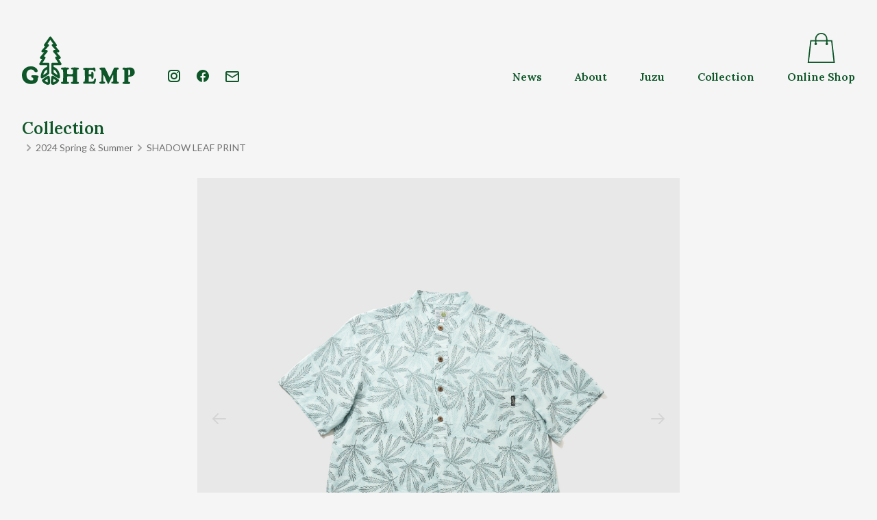

--- FILE ---
content_type: text/html; charset=UTF-8
request_url: https://www.gohemp.jp/collection/5000
body_size: 7853
content:
<!DOCTYPE html>
<html lang="ja">
<head>
    <meta charset="UTF-8">
    <meta name="viewport" content="width=device-width, initial-scale=1.0">
    <link rel="preconnect" href="https://fonts.gstatic.com">
    <link href="https://fonts.googleapis.com/css2?family=Lato:wght@400;900&family=Lora:wght@400;600&family=Noto+Sans+JP:wght@300;500&display=swap" rel="stylesheet">
    <meta name='robots' content='index, follow, max-image-preview:large, max-snippet:-1, max-video-preview:-1' />
	<style>img:is([sizes="auto" i], [sizes^="auto," i]) { contain-intrinsic-size: 3000px 1500px }</style>
	
	<!-- This site is optimized with the Yoast SEO plugin v26.4 - https://yoast.com/wordpress/plugins/seo/ -->
	<title>GHS3129SLF - GOHEMP（ゴーヘンプ）</title>
	<link rel="canonical" href="https://www.gohemp.jp/collection/5000" />
	<meta property="og:locale" content="ja_JP" />
	<meta property="og:type" content="article" />
	<meta property="og:title" content="GHS3129SLF - GOHEMP（ゴーヘンプ）" />
	<meta property="og:url" content="https://www.gohemp.jp/collection/5000" />
	<meta property="og:site_name" content="GOHEMP（ゴーヘンプ）" />
	<meta property="article:modified_time" content="2024-05-30T04:09:51+00:00" />
	<meta property="og:image" content="https://www.gohemp.jp/system/wp-content/uploads/2021/03/ogp.png" />
	<meta property="og:image:width" content="1200" />
	<meta property="og:image:height" content="630" />
	<meta property="og:image:type" content="image/png" />
	<meta name="twitter:card" content="summary_large_image" />
	<script type="application/ld+json" class="yoast-schema-graph">{"@context":"https://schema.org","@graph":[{"@type":"WebPage","@id":"https://www.gohemp.jp/collection/5000","url":"https://www.gohemp.jp/collection/5000","name":"GHS3129SLF - GOHEMP（ゴーヘンプ）","isPartOf":{"@id":"https://www.gohemp.jp/#website"},"datePublished":"2023-07-30T23:20:39+00:00","dateModified":"2024-05-30T04:09:51+00:00","breadcrumb":{"@id":"https://www.gohemp.jp/collection/5000#breadcrumb"},"inLanguage":"ja","potentialAction":[{"@type":"ReadAction","target":["https://www.gohemp.jp/collection/5000"]}]},{"@type":"BreadcrumbList","@id":"https://www.gohemp.jp/collection/5000#breadcrumb","itemListElement":[{"@type":"ListItem","position":1,"name":"ホーム","item":"https://www.gohemp.jp/"},{"@type":"ListItem","position":2,"name":"Collection","item":"https://www.gohemp.jp/collection"},{"@type":"ListItem","position":3,"name":"GHS3129SLF"}]},{"@type":"WebSite","@id":"https://www.gohemp.jp/#website","url":"https://www.gohemp.jp/","name":"GOHEMP（ゴーヘンプ）","description":"ART OF HEMP","potentialAction":[{"@type":"SearchAction","target":{"@type":"EntryPoint","urlTemplate":"https://www.gohemp.jp/?s={search_term_string}"},"query-input":{"@type":"PropertyValueSpecification","valueRequired":true,"valueName":"search_term_string"}}],"inLanguage":"ja"}]}</script>
	<!-- / Yoast SEO plugin. -->


<link rel='dns-prefetch' href='//ajax.googleapis.com' />
<link rel='dns-prefetch' href='//cdnjs.cloudflare.com' />
<link rel='dns-prefetch' href='//unpkg.com' />
<link rel='dns-prefetch' href='//cdn.jsdelivr.net' />
<link rel='stylesheet' id='wp-block-library-css' href='https://www.gohemp.jp/system/wp-includes/css/dist/block-library/style.min.css?ver=6.8.3' media='all' />
<style id='classic-theme-styles-inline-css'>
/*! This file is auto-generated */
.wp-block-button__link{color:#fff;background-color:#32373c;border-radius:9999px;box-shadow:none;text-decoration:none;padding:calc(.667em + 2px) calc(1.333em + 2px);font-size:1.125em}.wp-block-file__button{background:#32373c;color:#fff;text-decoration:none}
</style>
<style id='global-styles-inline-css'>
:root{--wp--preset--aspect-ratio--square: 1;--wp--preset--aspect-ratio--4-3: 4/3;--wp--preset--aspect-ratio--3-4: 3/4;--wp--preset--aspect-ratio--3-2: 3/2;--wp--preset--aspect-ratio--2-3: 2/3;--wp--preset--aspect-ratio--16-9: 16/9;--wp--preset--aspect-ratio--9-16: 9/16;--wp--preset--color--black: #000;--wp--preset--color--cyan-bluish-gray: #abb8c3;--wp--preset--color--white: #fff;--wp--preset--color--pale-pink: #f78da7;--wp--preset--color--vivid-red: #cf2e2e;--wp--preset--color--luminous-vivid-orange: #ff6900;--wp--preset--color--luminous-vivid-amber: #fcb900;--wp--preset--color--light-green-cyan: #7bdcb5;--wp--preset--color--vivid-green-cyan: #00d084;--wp--preset--color--pale-cyan-blue: #8ed1fc;--wp--preset--color--vivid-cyan-blue: #0693e3;--wp--preset--color--vivid-purple: #9b51e0;--wp--preset--color--gray: #4a4a4a;--wp--preset--color--red: #953e45;--wp--preset--color--beige: #fbf6ef;--wp--preset--gradient--vivid-cyan-blue-to-vivid-purple: linear-gradient(135deg,rgba(6,147,227,1) 0%,rgb(155,81,224) 100%);--wp--preset--gradient--light-green-cyan-to-vivid-green-cyan: linear-gradient(135deg,rgb(122,220,180) 0%,rgb(0,208,130) 100%);--wp--preset--gradient--luminous-vivid-amber-to-luminous-vivid-orange: linear-gradient(135deg,rgba(252,185,0,1) 0%,rgba(255,105,0,1) 100%);--wp--preset--gradient--luminous-vivid-orange-to-vivid-red: linear-gradient(135deg,rgba(255,105,0,1) 0%,rgb(207,46,46) 100%);--wp--preset--gradient--very-light-gray-to-cyan-bluish-gray: linear-gradient(135deg,rgb(238,238,238) 0%,rgb(169,184,195) 100%);--wp--preset--gradient--cool-to-warm-spectrum: linear-gradient(135deg,rgb(74,234,220) 0%,rgb(151,120,209) 20%,rgb(207,42,186) 40%,rgb(238,44,130) 60%,rgb(251,105,98) 80%,rgb(254,248,76) 100%);--wp--preset--gradient--blush-light-purple: linear-gradient(135deg,rgb(255,206,236) 0%,rgb(152,150,240) 100%);--wp--preset--gradient--blush-bordeaux: linear-gradient(135deg,rgb(254,205,165) 0%,rgb(254,45,45) 50%,rgb(107,0,62) 100%);--wp--preset--gradient--luminous-dusk: linear-gradient(135deg,rgb(255,203,112) 0%,rgb(199,81,192) 50%,rgb(65,88,208) 100%);--wp--preset--gradient--pale-ocean: linear-gradient(135deg,rgb(255,245,203) 0%,rgb(182,227,212) 50%,rgb(51,167,181) 100%);--wp--preset--gradient--electric-grass: linear-gradient(135deg,rgb(202,248,128) 0%,rgb(113,206,126) 100%);--wp--preset--gradient--midnight: linear-gradient(135deg,rgb(2,3,129) 0%,rgb(40,116,252) 100%);--wp--preset--font-size--small: 13px;--wp--preset--font-size--medium: 20px;--wp--preset--font-size--large: 20px;--wp--preset--font-size--x-large: 42px;--wp--preset--font-size--normal: 16px;--wp--preset--spacing--20: 0.44rem;--wp--preset--spacing--30: 0.67rem;--wp--preset--spacing--40: 1rem;--wp--preset--spacing--50: 1.5rem;--wp--preset--spacing--60: 2.25rem;--wp--preset--spacing--70: 3.38rem;--wp--preset--spacing--80: 5.06rem;--wp--preset--shadow--natural: 6px 6px 9px rgba(0, 0, 0, 0.2);--wp--preset--shadow--deep: 12px 12px 50px rgba(0, 0, 0, 0.4);--wp--preset--shadow--sharp: 6px 6px 0px rgba(0, 0, 0, 0.2);--wp--preset--shadow--outlined: 6px 6px 0px -3px rgba(255, 255, 255, 1), 6px 6px rgba(0, 0, 0, 1);--wp--preset--shadow--crisp: 6px 6px 0px rgba(0, 0, 0, 1);}:where(.is-layout-flex){gap: 0.5em;}:where(.is-layout-grid){gap: 0.5em;}body .is-layout-flex{display: flex;}.is-layout-flex{flex-wrap: wrap;align-items: center;}.is-layout-flex > :is(*, div){margin: 0;}body .is-layout-grid{display: grid;}.is-layout-grid > :is(*, div){margin: 0;}:where(.wp-block-columns.is-layout-flex){gap: 2em;}:where(.wp-block-columns.is-layout-grid){gap: 2em;}:where(.wp-block-post-template.is-layout-flex){gap: 1.25em;}:where(.wp-block-post-template.is-layout-grid){gap: 1.25em;}.has-black-color{color: var(--wp--preset--color--black) !important;}.has-cyan-bluish-gray-color{color: var(--wp--preset--color--cyan-bluish-gray) !important;}.has-white-color{color: var(--wp--preset--color--white) !important;}.has-pale-pink-color{color: var(--wp--preset--color--pale-pink) !important;}.has-vivid-red-color{color: var(--wp--preset--color--vivid-red) !important;}.has-luminous-vivid-orange-color{color: var(--wp--preset--color--luminous-vivid-orange) !important;}.has-luminous-vivid-amber-color{color: var(--wp--preset--color--luminous-vivid-amber) !important;}.has-light-green-cyan-color{color: var(--wp--preset--color--light-green-cyan) !important;}.has-vivid-green-cyan-color{color: var(--wp--preset--color--vivid-green-cyan) !important;}.has-pale-cyan-blue-color{color: var(--wp--preset--color--pale-cyan-blue) !important;}.has-vivid-cyan-blue-color{color: var(--wp--preset--color--vivid-cyan-blue) !important;}.has-vivid-purple-color{color: var(--wp--preset--color--vivid-purple) !important;}.has-black-background-color{background-color: var(--wp--preset--color--black) !important;}.has-cyan-bluish-gray-background-color{background-color: var(--wp--preset--color--cyan-bluish-gray) !important;}.has-white-background-color{background-color: var(--wp--preset--color--white) !important;}.has-pale-pink-background-color{background-color: var(--wp--preset--color--pale-pink) !important;}.has-vivid-red-background-color{background-color: var(--wp--preset--color--vivid-red) !important;}.has-luminous-vivid-orange-background-color{background-color: var(--wp--preset--color--luminous-vivid-orange) !important;}.has-luminous-vivid-amber-background-color{background-color: var(--wp--preset--color--luminous-vivid-amber) !important;}.has-light-green-cyan-background-color{background-color: var(--wp--preset--color--light-green-cyan) !important;}.has-vivid-green-cyan-background-color{background-color: var(--wp--preset--color--vivid-green-cyan) !important;}.has-pale-cyan-blue-background-color{background-color: var(--wp--preset--color--pale-cyan-blue) !important;}.has-vivid-cyan-blue-background-color{background-color: var(--wp--preset--color--vivid-cyan-blue) !important;}.has-vivid-purple-background-color{background-color: var(--wp--preset--color--vivid-purple) !important;}.has-black-border-color{border-color: var(--wp--preset--color--black) !important;}.has-cyan-bluish-gray-border-color{border-color: var(--wp--preset--color--cyan-bluish-gray) !important;}.has-white-border-color{border-color: var(--wp--preset--color--white) !important;}.has-pale-pink-border-color{border-color: var(--wp--preset--color--pale-pink) !important;}.has-vivid-red-border-color{border-color: var(--wp--preset--color--vivid-red) !important;}.has-luminous-vivid-orange-border-color{border-color: var(--wp--preset--color--luminous-vivid-orange) !important;}.has-luminous-vivid-amber-border-color{border-color: var(--wp--preset--color--luminous-vivid-amber) !important;}.has-light-green-cyan-border-color{border-color: var(--wp--preset--color--light-green-cyan) !important;}.has-vivid-green-cyan-border-color{border-color: var(--wp--preset--color--vivid-green-cyan) !important;}.has-pale-cyan-blue-border-color{border-color: var(--wp--preset--color--pale-cyan-blue) !important;}.has-vivid-cyan-blue-border-color{border-color: var(--wp--preset--color--vivid-cyan-blue) !important;}.has-vivid-purple-border-color{border-color: var(--wp--preset--color--vivid-purple) !important;}.has-vivid-cyan-blue-to-vivid-purple-gradient-background{background: var(--wp--preset--gradient--vivid-cyan-blue-to-vivid-purple) !important;}.has-light-green-cyan-to-vivid-green-cyan-gradient-background{background: var(--wp--preset--gradient--light-green-cyan-to-vivid-green-cyan) !important;}.has-luminous-vivid-amber-to-luminous-vivid-orange-gradient-background{background: var(--wp--preset--gradient--luminous-vivid-amber-to-luminous-vivid-orange) !important;}.has-luminous-vivid-orange-to-vivid-red-gradient-background{background: var(--wp--preset--gradient--luminous-vivid-orange-to-vivid-red) !important;}.has-very-light-gray-to-cyan-bluish-gray-gradient-background{background: var(--wp--preset--gradient--very-light-gray-to-cyan-bluish-gray) !important;}.has-cool-to-warm-spectrum-gradient-background{background: var(--wp--preset--gradient--cool-to-warm-spectrum) !important;}.has-blush-light-purple-gradient-background{background: var(--wp--preset--gradient--blush-light-purple) !important;}.has-blush-bordeaux-gradient-background{background: var(--wp--preset--gradient--blush-bordeaux) !important;}.has-luminous-dusk-gradient-background{background: var(--wp--preset--gradient--luminous-dusk) !important;}.has-pale-ocean-gradient-background{background: var(--wp--preset--gradient--pale-ocean) !important;}.has-electric-grass-gradient-background{background: var(--wp--preset--gradient--electric-grass) !important;}.has-midnight-gradient-background{background: var(--wp--preset--gradient--midnight) !important;}.has-small-font-size{font-size: var(--wp--preset--font-size--small) !important;}.has-medium-font-size{font-size: var(--wp--preset--font-size--medium) !important;}.has-large-font-size{font-size: var(--wp--preset--font-size--large) !important;}.has-x-large-font-size{font-size: var(--wp--preset--font-size--x-large) !important;}
:where(.wp-block-post-template.is-layout-flex){gap: 1.25em;}:where(.wp-block-post-template.is-layout-grid){gap: 1.25em;}
:where(.wp-block-columns.is-layout-flex){gap: 2em;}:where(.wp-block-columns.is-layout-grid){gap: 2em;}
:root :where(.wp-block-pullquote){font-size: 1.5em;line-height: 1.6;}
</style>
<link rel='stylesheet' id='fancybox-css-css' href='https://www.gohemp.jp/system/wp-content/themes/gohemp/assets/css/fancybox.css' media='' />
<link rel='stylesheet' id='swiper-css-css' href='https://unpkg.com/swiper/swiper-bundle.min.css?ver=6.8.3' media='all' />
<link rel='stylesheet' id='aos-css-css' href='https://unpkg.com/aos@next/dist/aos.css?ver=6.8.3' media='all' />
<link rel='stylesheet' id='style-css' href='https://www.gohemp.jp/system/wp-content/themes/gohemp/assets/css/styles-min.css?ver=20200315' media='' />
<script src="//ajax.googleapis.com/ajax/libs/jquery/3.2.1/jquery.min.js?ver=6.8.3" id="jquery-js"></script>
<script src="https://www.gohemp.jp/system/wp-content/themes/gohemp/assets/js/fancybox-init.js?ver=6.8.3" id="fancybox-init-js"></script>
<script src="https://cdn.jsdelivr.net/gh/alpinejs/alpine@v2.8.0/dist/alpine.min.js?ver=6.8.3" id="alpine-js"></script>
<link rel="https://api.w.org/" href="https://www.gohemp.jp/wp-json/" /><link rel="alternate" title="JSON" type="application/json" href="https://www.gohemp.jp/wp-json/wp/v2/collection/5000" /><link rel='shortlink' href='https://www.gohemp.jp/?p=5000' />
<link rel="alternate" title="oEmbed (JSON)" type="application/json+oembed" href="https://www.gohemp.jp/wp-json/oembed/1.0/embed?url=https%3A%2F%2Fwww.gohemp.jp%2Fcollection%2F5000" />
<link rel="alternate" title="oEmbed (XML)" type="text/xml+oembed" href="https://www.gohemp.jp/wp-json/oembed/1.0/embed?url=https%3A%2F%2Fwww.gohemp.jp%2Fcollection%2F5000&#038;format=xml" />
        <!-- Global site tag (gtag.js) - Google Analytics -->
    <script async src="https://www.googletagmanager.com/gtag/js?id=G-0K0Q2E03MS"></script>
    <script>
        window.dataLayer = window.dataLayer || [];
        function gtag(){dataLayer.push(arguments);}
        gtag('js', new Date());

        gtag('config', 'G-0K0Q2E03MS');
    </script>
</head>
<body class="wp-singular collection-template-default single single-collection postid-5000 wp-embed-responsive wp-theme-gohemp bg-gray-100">
<header class="relative z-40">
    <nav class="max-w-7xl mx-auto">
        <ul class="text-brand-green font-serif font-semibold hidden lg:flex justify-between items-end px-8 py-12">
            <li class="mr-9"><a href="https://www.gohemp.jp/" class="transition-opacity duration-200 hover:opacity-70 block"><img src="https://www.gohemp.jp/system/wp-content/themes/gohemp/assets/svg/logo.svg" width="165" height="70" alt="GOHEMP"></a></li>
            <!-- <li class="mr-6">
                <ul class="flex items-center text-xs font-sans-en font-black">
                    <li><a href="https://www.gohemp.jp/" class="w-6 h-6 flex justify-center items-center text-gray-400 transition-opacity duration-200 hover:opacity-70 block">JA</a></li>
                    <li class="px-2"><span class="w-px border-r border-brand-green h-4 flex justify-center items-center"></span></li>
                    <li><a href="https://www.gohemp.jp/en" class="w-6 h-6  flex justify-center items-center transition-opacity duration-200 hover:opacity-70 block">EN</a></li>
                </ul>
            </li> -->
            <li class="mx-3 pb-1"><a href="https://instagram.com/gohemp/" target="_blank" class="transition-opacity duration-200 hover:opacity-70 block"><img src="https://www.gohemp.jp/system/wp-content/themes/gohemp/assets/svg/i_instagram.svg" alt="Instagram"></a></li>
            <li class="mx-3 pb-1"><a href="https://www.facebook.com/gohempofficial" target="_blank" class="transition-opacity duration-200 hover:opacity-70 block"><img src="https://www.gohemp.jp/system/wp-content/themes/gohemp/assets/svg/i_facebook.svg" alt="facebook"></a></li>
            <li class="ml-3 pb-1 mr-auto">
                <a href="https://juzustore.jp/contact.html" target="_blank" class="transition-opacity duration-200 hover:opacity-70 block">
                    <img src="https://www.gohemp.jp/system/wp-content/themes/gohemp/assets/svg/i_contact.svg" alt="Contact">
                </a>
            </li>
            <li class="mx-6">
                                <!-- <img src="https://www.gohemp.jp/system/wp-content/themes/gohemp/assets/svg/i_new.svg" width="20" height="24" alt="New" class="mx-auto"> -->
                <a href="https://www.gohemp.jp/news" class="flex flex-col justify-end items-center transition-opacity duration-200 hover:opacity-70 block">News</a>
            </li>
            <li class="mx-6">
                <a href="https://www.gohemp.jp/about" class="flex flex-col justify-end items-center transition-opacity duration-200 hover:opacity-70 block">About</a>
            </li>
            <li class="mx-6">
                                <a href="https://www.gohemp.jp/juzu" class="flex flex-col justify-end items-center transition-opacity duration-200 hover:opacity-70 block">Juzu</a>
            </li>
            <li class="mx-6">
                                <a href="https://www.gohemp.jp/collection" class="flex flex-col justify-end items-center transition-opacity duration-200 hover:opacity-70 block">Collection</a>
            </li>
            <li class="ml-6">
                <a href="https://juzustore.jp" target="_blank" class="flex flex-col justify-end items-center transition-opacity duration-200 hover:opacity-70 block"><img src="https://www.gohemp.jp/system/wp-content/themes/gohemp/assets/svg/i_shop.svg" width="41" height="44" alt="Online Shop" class="mb-2">Online Shop</a>
            </li>
        </ul>
    </nav>
    <div x-data="{ open: false }" class="relative">
        <ul class="flex justify-between px-3 pb-3 items-end lg:hidden">
            <li class="relative">
                                <!-- <img src="https://www.gohemp.jp/system/wp-content/themes/gohemp/assets/svg/i_new.svg" width="20" height="24" alt="New" class="mx-auto transform translate-y-2"> -->
                <button @click="open = true" class="pt-2 px-2 pb-1 fancybox-caption__body-1 focus:outline-none">
                    <svg class="w-6 h-6 text-brand-green" xmlns="http://www.w3.org/2000/svg" fill="none" viewBox="0 0 24 24" stroke="currentColor">
                        <path stroke-linecap="round" stroke-linejoin="round" stroke-width="2" d="M4 6h16M4 12h8m-8 6h16" />
                    </svg>
                </button>
            </li>
            <li><a href="https://www.gohemp.jp/" class="pt-3 pb-2 px-2 block"><img src="https://www.gohemp.jp/system/wp-content/themes/gohemp/assets/svg/logo.svg" width="115" height="49" alt="GOHEMP"></a></li>
            <li><a href="https://juzustore.jp" target="_blank" class="p-2 block"><img src="https://www.gohemp.jp/system/wp-content/themes/gohemp/assets/svg/i_shop.svg" width="33" height="36" alt="Online Shop"></a></li>
        </ul>
        <div
            x-show="open"
            x-transition:enter="transition-opacity ease-out duration-100 transform"
            x-transition:enter-start="opacity-0 -translate-y-10"
            x-transition:enter-end="opacity-100 translate-y-0"
            x-transition:leave="transition-opacity ease-in duration-75 transform"
            x-transition:leave-start="opacity-100 translate-y-0"
            x-transition:leave-end="opacity-0 -translate-y-10"
            class="fixed z-50 top-2 left-2 right-2 lg:hidden bg-white shadow rounded-md justify-between">
            <div class="flex flex-col justify-between min-h-full p-1 ">
                <div class="flex justify-between items-center mt-3">
                    <button @click="open = false" class="p-2 focus:outline-none">
                        <svg class="w-6 h-6 text-brand-green" xmlns="http://www.w3.org/2000/svg" fill="none" viewBox="0 0 24 24" stroke="currentColor">
                            <path stroke-linecap="round" stroke-linejoin="round" stroke-width="2" d="M6 18L18 6M6 6l12 12" />
                        </svg>
                    </button>
                    <!-- <ul class="flex text-xs font-sans-en font-black text-brand-green">
                        <li class="p-2"><a href="https://www.gohemp.jp/" class="w-6 h-6 flex justify-center items-center">JA</a></li>
                        <li class="py-2"><span class="w-px border-r border-brand-green h-6 flex justify-center items-center"></span></li>
                        <li class="p-2"><a href="https://www.gohemp.jp/en" class="w-6 h-6 flex justify-center items-center text-gray-400">EN</a></li>
                    </ul> -->
                </div>
                <ul class="text-3xl text-brand-green font-serif font-semibold text-left pt-8 pb-16 leading-loose my-auto">
                    <li class="flex items-center">
                        <div class="w-9"></div>
                        <a href="https://www.gohemp.jp/" class="block transition-opacity duration-200 hover:opacity-70">Home</a>
                    </li>
                    <li class="flex items-center">
                        <div class="w-9 flex justify-center items-center"></div>
                        <a href="https://www.gohemp.jp/news" class="block transition-opacity duration-200 hover:opacity-70">News</a>
                    </li>
                    <li class="flex items-center">
                        <div class="w-9"></div>
                        <a href="https://www.gohemp.jp/about" class="block transition-opacity duration-200 hover:opacity-70">About</a>
                    </li>
                    <li class="flex items-center">
                        <div class="w-9 flex justify-center items-center"><!-- <img src="https://www.gohemp.jp/system/wp-content/themes/gohemp/assets/svg/i_new_s.svg" alt="New" width="6" height="6"> --></div>
                        <a href="https://www.gohemp.jp/juzu" class="block transition-opacity duration-200 hover:opacity-70">Juzu</a>
                    </li>
                    <li class="flex items-center">
                        <div class="w-9 flex justify-center items-center"></div>
                        <a href="https://www.gohemp.jp/collection" class="block transition-opacity duration-200 hover:opacity-70">Collection</a>
                    </li>
                    <li class="flex items-center">
                        <div class="w-9"></div>
                        <a href="https://juzustore.jp" target="_blank" class="block transition-opacity duration-200 hover:opacity-70">Online Shop</a>
                    </li>
                    <li class="px-9">
                        <ul class="flex items-center mt-10">
                            <li class=""><a href="https://instagram.com/gohemp/" target="_blank"><img src="https://www.gohemp.jp/system/wp-content/themes/gohemp/assets/svg/i_instagram.svg" alt="Instagram"></a></li>
                            <li class="ml-6"><a href="https://www.facebook.com/gohempofficial" target="_blank"><img src="https://www.gohemp.jp/system/wp-content/themes/gohemp/assets/svg/i_facebook.svg" alt="facebook"></a></li>
                            <li class="ml-6">
                                <a href="https://juzustore.jp/contact.html" target="_blank" class="transition-opacity duration-200 hover:opacity-70 block">
                                    <img src="https://www.gohemp.jp/system/wp-content/themes/gohemp/assets/svg/i_contact.svg" alt="Contact">
                                </a>
                            </li>
                        </ul>
                    </li>
                </ul>
            </div>
        </div>
    </div>
</header>


<div class="max-w-7xl mx-auto px-8 relative">
    <div class="font-serif font-semibold text-2xl text-brand-green">
        <a href="https://www.gohemp.jp/collection">Collection</a>
    </div>
    <ul class="flex flex-wrap items-center"><li class="text-gray-500 text-sm font-sans-en flex items-center"><svg class="w-5 h-5 text-gray-400" xmlns="http://www.w3.org/2000/svg" viewBox="0 0 20 20" fill="currentColor"><path fill-rule="evenodd" d="M7.293 14.707a1 1 0 010-1.414L10.586 10 7.293 6.707a1 1 0 011.414-1.414l4 4a1 1 0 010 1.414l-4 4a1 1 0 01-1.414 0z" clip-rule="evenodd" /></svg><a href="2024ss">2024 Spring &amp; Summer</a></li><li class="text-gray-500 text-sm font-sans-en flex items-center"><svg class="w-5 h-5 text-gray-400" xmlns="http://www.w3.org/2000/svg" viewBox="0 0 20 20" fill="currentColor"><path fill-rule="evenodd" d="M7.293 14.707a1 1 0 010-1.414L10.586 10 7.293 6.707a1 1 0 011.414-1.414l4 4a1 1 0 010 1.414l-4 4a1 1 0 01-1.414 0z" clip-rule="evenodd" /></svg><a href="https://www.gohemp.jp/collection/2024ss/shadow-leaf-print">SHADOW LEAF PRINT</a></li></ul></div>
<div class="max-w-3xl mt-8 mx-auto px-8">
    <div class="relative">
        <div class="aspect-w-1 aspect-h-1 bg-gray-100">
        </div>
            <div class="swiper-container item-slide absolute inset-0">
            <div class="swiper-wrapper">
                                <div class="swiper-slide flex justify-center items-center" data-hash="color" style="background-color: #e8e8e8;">
                    <img width="1587" height="1984" src="https://www.gohemp.jp/system/wp-content/uploads/2023/07/GHC3129SLF_6.jpg" class="h-full w-auto" alt="" decoding="async" fetchpriority="high" srcset="https://www.gohemp.jp/system/wp-content/uploads/2023/07/GHC3129SLF_6.jpg 1587w, https://www.gohemp.jp/system/wp-content/uploads/2023/07/GHC3129SLF_6-384x480.jpg 384w, https://www.gohemp.jp/system/wp-content/uploads/2023/07/GHC3129SLF_6-1080x1350.jpg 1080w, https://www.gohemp.jp/system/wp-content/uploads/2023/07/GHC3129SLF_6-768x960.jpg 768w, https://www.gohemp.jp/system/wp-content/uploads/2023/07/GHC3129SLF_6-1229x1536.jpg 1229w" sizes="(max-width: 1587px) 100vw, 1587px" />                </div>
                            </div>
            <div class="swiper-pagination text-xs font-serif"></div>
            <div class="item-prev item-nav flex items-center absolute inset-y-0 left-0 p-5 z-10 focus:outline-none">
                <svg class="w-6 h-6" xmlns="http://www.w3.org/2000/svg" fill="none" viewBox="0 0 24 24" stroke="currentColor">
                    <path stroke-linecap="round" stroke-linejoin="round" stroke-width="2" d="M10 19l-7-7m0 0l7-7m-7 7h18" />
                </svg>
            </div>
            <div class="item-next item-nav flex items-center absolute inset-y-0 right-0 p-5 z-10 focus:outline-none">
                <svg class="w-6 h-6" xmlns="http://www.w3.org/2000/svg" fill="none" viewBox="0 0 24 24" stroke="currentColor">
                    <path stroke-linecap="round" stroke-linejoin="round" stroke-width="2" d="M14 5l7 7m0 0l-7 7m7-7H3" />
                </svg>
            </div>
        </div>
        </div>

    
        <div class="mt-8">
        <a href="https://juzustore.jp/products/ghs3129slf/a600" class="text-white bg-brand-green font-sans-en py-2 px-6 rounded-md text-sm" target="_blank">Buy Now</a>
    </div>
        <div class="flex flex-wrap mt-10">
        <div class="w-full md:w-1/2">
            <dl class="mt-4">
                <dt class="font-serif text-xs font-semibold text-gray-400">Item</dt>
                <dd class="text-sm">SHANTI BAND COLLAR SHIRTS</dd>
            </dl>
            <dl class="mt-4">
                <div class="font-serif text-xs font-semibold text-gray-400">Product No.</div>
                <dd class="text-sm">GHS3129SLF</dd>
            </dl>
            <dl class="mt-4">
                <div class="font-serif text-xs font-semibold text-gray-400">Fabric/Material</div>
                <dd class="text-sm">BAMBOO50%/H26%/C24%</dd>
            </dl>
            <dl class="mt-4">
                <div class="font-serif text-xs font-semibold text-gray-400">Price</div>
                <dd class="text-sm">￥16,280 (tax included)</dd>
            </dl>
        </div>
        <div class="w-full md:w-1/2">
            <dl class="mt-4">
                <div class="font-serif text-xs font-semibold text-gray-400">Color</div>
                <dd class="text-sm">GREEN/BLUE</dd>
            </dl>
            <dl class="mt-4">
                <div class="font-serif text-xs font-semibold text-gray-400">Size</div>
                <dd class="text-sm">S/M/L</dd>
            </dl>
            <dl class="mt-4">
                <div class="font-serif text-xs font-semibold text-gray-400">Delivery</div>
                <dd class="text-sm">Mid May</dd>
            </dl>
                    </div>
    </div>
    </div>
<div class="max-w-3xl mx-auto px-8 relative mt-10">
    <h3 class="font-serif font-semibold text-lg text-brand-green">Other Item</h3>
<ul class="flex flex-wrap -mx-3 mt-3">

        <li class="p-3 mb-4 w-1/3 relative">
                <div class="absolute lg:bg-brand-green w-7 h-7 rounded-full flex items-center justify-center top-2 right-2 m-1 lg:m-0 z-10">
            <a href="https://juzustore.jp/products/ghg0256slf/a500" target="_blank">
                <svg class="w-5 h-5 text-brand-green lg:text-white" xmlns="http://www.w3.org/2000/svg" viewBox="0 0 20 20" fill="currentColor">
                    <path fill-rule="evenodd" d="M10 2a4 4 0 00-4 4v1H5a1 1 0 00-.994.89l-1 9A1 1 0 004 18h12a1 1 0 00.994-1.11l-1-9A1 1 0 0015 7h-1V6a4 4 0 00-4-4zm2 5V6a2 2 0 10-4 0v1h4zm-6 3a1 1 0 112 0 1 1 0 01-2 0zm7-1a1 1 0 100 2 1 1 0 000-2z" clip-rule="evenodd" />
                </svg>
            </a>
        </div>
                <a href="https://www.gohemp.jp/collection/4994">
            <div class="aspect-w-4 aspect-h-5 bg-gray-100">
                <img width="768" height="960" src="https://www.gohemp.jp/system/wp-content/uploads/2023/07/GHG0252SLF_1-768x960.jpg" class="object-cover" alt="" data-aos="fade-in" decoding="async" srcset="https://www.gohemp.jp/system/wp-content/uploads/2023/07/GHG0252SLF_1-768x960.jpg 768w, https://www.gohemp.jp/system/wp-content/uploads/2023/07/GHG0252SLF_1-384x480.jpg 384w, https://www.gohemp.jp/system/wp-content/uploads/2023/07/GHG0252SLF_1-1080x1350.jpg 1080w, https://www.gohemp.jp/system/wp-content/uploads/2023/07/GHG0252SLF_1-1229x1536.jpg 1229w, https://www.gohemp.jp/system/wp-content/uploads/2023/07/GHG0252SLF_1.jpg 1587w" sizes="(max-width: 768px) 100vw, 768px" />            </div>
            <!-- <div class="mt-3">
                <h3 class="font-light text-xs lg:text-sm">BANDANA</h3>
                <p class="font-serif text-xs text-gray-400">￥2000 + tax</p>            </div> -->
        </a>
    </li>
        <li class="p-3 mb-4 w-1/3 relative">
                <div class="absolute lg:bg-brand-green w-7 h-7 rounded-full flex items-center justify-center top-2 right-2 m-1 lg:m-0 z-10">
            <a href="https://juzustore.jp/products/ghp8077slf/a600" target="_blank">
                <svg class="w-5 h-5 text-brand-green lg:text-white" xmlns="http://www.w3.org/2000/svg" viewBox="0 0 20 20" fill="currentColor">
                    <path fill-rule="evenodd" d="M10 2a4 4 0 00-4 4v1H5a1 1 0 00-.994.89l-1 9A1 1 0 004 18h12a1 1 0 00.994-1.11l-1-9A1 1 0 0015 7h-1V6a4 4 0 00-4-4zm2 5V6a2 2 0 10-4 0v1h4zm-6 3a1 1 0 112 0 1 1 0 01-2 0zm7-1a1 1 0 100 2 1 1 0 000-2z" clip-rule="evenodd" />
                </svg>
            </a>
        </div>
                <a href="https://www.gohemp.jp/collection/4995">
            <div class="aspect-w-4 aspect-h-5 bg-gray-100">
                <img width="768" height="960" src="https://www.gohemp.jp/system/wp-content/uploads/2023/07/GHP8077SLF_1-768x960.jpg" class="object-cover" alt="" data-aos="fade-in" decoding="async" srcset="https://www.gohemp.jp/system/wp-content/uploads/2023/07/GHP8077SLF_1-768x960.jpg 768w, https://www.gohemp.jp/system/wp-content/uploads/2023/07/GHP8077SLF_1-384x480.jpg 384w, https://www.gohemp.jp/system/wp-content/uploads/2023/07/GHP8077SLF_1-1080x1350.jpg 1080w, https://www.gohemp.jp/system/wp-content/uploads/2023/07/GHP8077SLF_1-1229x1536.jpg 1229w, https://www.gohemp.jp/system/wp-content/uploads/2023/07/GHP8077SLF_1.jpg 1587w" sizes="(max-width: 768px) 100vw, 768px" />            </div>
            <!-- <div class="mt-3">
                <h3 class="font-light text-xs lg:text-sm">LEAF WIDE PANTS</h3>
                <p class="font-serif text-xs text-gray-400">￥17800 + tax</p>            </div> -->
        </a>
    </li>
        <li class="p-3 mb-4 w-1/3 relative">
                <div class="absolute lg:bg-brand-green w-7 h-7 rounded-full flex items-center justify-center top-2 right-2 m-1 lg:m-0 z-10">
            <a href="https://juzustore.jp/products/gho7160slf/a500" target="_blank">
                <svg class="w-5 h-5 text-brand-green lg:text-white" xmlns="http://www.w3.org/2000/svg" viewBox="0 0 20 20" fill="currentColor">
                    <path fill-rule="evenodd" d="M10 2a4 4 0 00-4 4v1H5a1 1 0 00-.994.89l-1 9A1 1 0 004 18h12a1 1 0 00.994-1.11l-1-9A1 1 0 0015 7h-1V6a4 4 0 00-4-4zm2 5V6a2 2 0 10-4 0v1h4zm-6 3a1 1 0 112 0 1 1 0 01-2 0zm7-1a1 1 0 100 2 1 1 0 000-2z" clip-rule="evenodd" />
                </svg>
            </a>
        </div>
                <a href="https://www.gohemp.jp/collection/4996">
            <div class="aspect-w-4 aspect-h-5 bg-gray-100">
                <img width="768" height="960" src="https://www.gohemp.jp/system/wp-content/uploads/2023/07/GHS7160SLF_1-768x960.jpg" class="object-cover" alt="" data-aos="fade-in" decoding="async" loading="lazy" srcset="https://www.gohemp.jp/system/wp-content/uploads/2023/07/GHS7160SLF_1-768x960.jpg 768w, https://www.gohemp.jp/system/wp-content/uploads/2023/07/GHS7160SLF_1-384x480.jpg 384w, https://www.gohemp.jp/system/wp-content/uploads/2023/07/GHS7160SLF_1-1080x1350.jpg 1080w, https://www.gohemp.jp/system/wp-content/uploads/2023/07/GHS7160SLF_1-1229x1536.jpg 1229w, https://www.gohemp.jp/system/wp-content/uploads/2023/07/GHS7160SLF_1.jpg 1587w" sizes="auto, (max-width: 768px) 100vw, 768px" />            </div>
            <!-- <div class="mt-3">
                <h3 class="font-light text-xs lg:text-sm">LEAF ONE PIECE</h3>
                <p class="font-serif text-xs text-gray-400">￥19800 + tax</p>            </div> -->
        </a>
    </li>
        <li class="p-3 mb-4 w-1/3 relative">
                <div class="absolute lg:bg-brand-green w-7 h-7 rounded-full flex items-center justify-center top-2 right-2 m-1 lg:m-0 z-10">
            <a href="https://juzustore.jp/products/ghs7161slf/a500" target="_blank">
                <svg class="w-5 h-5 text-brand-green lg:text-white" xmlns="http://www.w3.org/2000/svg" viewBox="0 0 20 20" fill="currentColor">
                    <path fill-rule="evenodd" d="M10 2a4 4 0 00-4 4v1H5a1 1 0 00-.994.89l-1 9A1 1 0 004 18h12a1 1 0 00.994-1.11l-1-9A1 1 0 0015 7h-1V6a4 4 0 00-4-4zm2 5V6a2 2 0 10-4 0v1h4zm-6 3a1 1 0 112 0 1 1 0 01-2 0zm7-1a1 1 0 100 2 1 1 0 000-2z" clip-rule="evenodd" />
                </svg>
            </a>
        </div>
                <a href="https://www.gohemp.jp/collection/4997">
            <div class="aspect-w-4 aspect-h-5 bg-gray-100">
                <img width="768" height="960" src="https://www.gohemp.jp/system/wp-content/uploads/2023/07/GHS7161SLF_1-1-768x960.jpg" class="object-cover" alt="" data-aos="fade-in" decoding="async" loading="lazy" srcset="https://www.gohemp.jp/system/wp-content/uploads/2023/07/GHS7161SLF_1-1-768x960.jpg 768w, https://www.gohemp.jp/system/wp-content/uploads/2023/07/GHS7161SLF_1-1-384x480.jpg 384w, https://www.gohemp.jp/system/wp-content/uploads/2023/07/GHS7161SLF_1-1-1080x1350.jpg 1080w, https://www.gohemp.jp/system/wp-content/uploads/2023/07/GHS7161SLF_1-1-1229x1536.jpg 1229w, https://www.gohemp.jp/system/wp-content/uploads/2023/07/GHS7161SLF_1-1.jpg 1587w" sizes="auto, (max-width: 768px) 100vw, 768px" />            </div>
            <!-- <div class="mt-3">
                <h3 class="font-light text-xs lg:text-sm">LEAF GATHER BLOUSE</h3>
                <p class="font-serif text-xs text-gray-400">￥15800 + tax</p>            </div> -->
        </a>
    </li>
        <li class="p-3 mb-4 w-1/3 relative">
                <div class="absolute lg:bg-brand-green w-7 h-7 rounded-full flex items-center justify-center top-2 right-2 m-1 lg:m-0 z-10">
            <a href="https://juzustore.jp/products/ghp1137slf/a600" target="_blank">
                <svg class="w-5 h-5 text-brand-green lg:text-white" xmlns="http://www.w3.org/2000/svg" viewBox="0 0 20 20" fill="currentColor">
                    <path fill-rule="evenodd" d="M10 2a4 4 0 00-4 4v1H5a1 1 0 00-.994.89l-1 9A1 1 0 004 18h12a1 1 0 00.994-1.11l-1-9A1 1 0 0015 7h-1V6a4 4 0 00-4-4zm2 5V6a2 2 0 10-4 0v1h4zm-6 3a1 1 0 112 0 1 1 0 01-2 0zm7-1a1 1 0 100 2 1 1 0 000-2z" clip-rule="evenodd" />
                </svg>
            </a>
        </div>
                <a href="https://www.gohemp.jp/collection/4998">
            <div class="aspect-w-4 aspect-h-5 bg-gray-100">
                <img width="768" height="960" src="https://www.gohemp.jp/system/wp-content/uploads/2023/07/GHP1137SLF_1-768x960.jpg" class="object-cover" alt="" data-aos="fade-in" decoding="async" loading="lazy" srcset="https://www.gohemp.jp/system/wp-content/uploads/2023/07/GHP1137SLF_1-768x960.jpg 768w, https://www.gohemp.jp/system/wp-content/uploads/2023/07/GHP1137SLF_1-384x480.jpg 384w, https://www.gohemp.jp/system/wp-content/uploads/2023/07/GHP1137SLF_1-1080x1350.jpg 1080w, https://www.gohemp.jp/system/wp-content/uploads/2023/07/GHP1137SLF_1-1229x1536.jpg 1229w, https://www.gohemp.jp/system/wp-content/uploads/2023/07/GHP1137SLF_1.jpg 1587w" sizes="auto, (max-width: 768px) 100vw, 768px" />            </div>
            <!-- <div class="mt-3">
                <h3 class="font-light text-xs lg:text-sm">HEMP JAM SHORTS</h3>
                <p class="font-serif text-xs text-gray-400">￥14800 + tax</p>            </div> -->
        </a>
    </li>
        <li class="p-3 mb-4 w-1/3 relative">
                <div class="absolute lg:bg-brand-green w-7 h-7 rounded-full flex items-center justify-center top-2 right-2 m-1 lg:m-0 z-10">
            <a href="https://juzustore.jp/products/ghp8075slf/a500" target="_blank">
                <svg class="w-5 h-5 text-brand-green lg:text-white" xmlns="http://www.w3.org/2000/svg" viewBox="0 0 20 20" fill="currentColor">
                    <path fill-rule="evenodd" d="M10 2a4 4 0 00-4 4v1H5a1 1 0 00-.994.89l-1 9A1 1 0 004 18h12a1 1 0 00.994-1.11l-1-9A1 1 0 0015 7h-1V6a4 4 0 00-4-4zm2 5V6a2 2 0 10-4 0v1h4zm-6 3a1 1 0 112 0 1 1 0 01-2 0zm7-1a1 1 0 100 2 1 1 0 000-2z" clip-rule="evenodd" />
                </svg>
            </a>
        </div>
                <a href="https://www.gohemp.jp/collection/4999">
            <div class="aspect-w-4 aspect-h-5 bg-gray-100">
                <img width="768" height="960" src="https://www.gohemp.jp/system/wp-content/uploads/2023/07/GHP8075SLF_1-768x960.jpg" class="object-cover" alt="" data-aos="fade-in" decoding="async" loading="lazy" srcset="https://www.gohemp.jp/system/wp-content/uploads/2023/07/GHP8075SLF_1-768x960.jpg 768w, https://www.gohemp.jp/system/wp-content/uploads/2023/07/GHP8075SLF_1-384x480.jpg 384w, https://www.gohemp.jp/system/wp-content/uploads/2023/07/GHP8075SLF_1-1080x1350.jpg 1080w, https://www.gohemp.jp/system/wp-content/uploads/2023/07/GHP8075SLF_1-1229x1536.jpg 1229w, https://www.gohemp.jp/system/wp-content/uploads/2023/07/GHP8075SLF_1.jpg 1587w" sizes="auto, (max-width: 768px) 100vw, 768px" />            </div>
            <!-- <div class="mt-3">
                <h3 class="font-light text-xs lg:text-sm">GREEN HILL PANTS</h3>
                <p class="font-serif text-xs text-gray-400">￥16800 + tax</p>            </div> -->
        </a>
    </li>
        <li class="p-3 mb-4 w-1/3 relative">
                <div class="absolute lg:bg-brand-green w-7 h-7 rounded-full flex items-center justify-center top-2 right-2 m-1 lg:m-0 z-10">
            <a href="https://juzustore.jp/products/ghs3129slf/a600" target="_blank">
                <svg class="w-5 h-5 text-brand-green lg:text-white" xmlns="http://www.w3.org/2000/svg" viewBox="0 0 20 20" fill="currentColor">
                    <path fill-rule="evenodd" d="M10 2a4 4 0 00-4 4v1H5a1 1 0 00-.994.89l-1 9A1 1 0 004 18h12a1 1 0 00.994-1.11l-1-9A1 1 0 0015 7h-1V6a4 4 0 00-4-4zm2 5V6a2 2 0 10-4 0v1h4zm-6 3a1 1 0 112 0 1 1 0 01-2 0zm7-1a1 1 0 100 2 1 1 0 000-2z" clip-rule="evenodd" />
                </svg>
            </a>
        </div>
                <a href="https://www.gohemp.jp/collection/5000">
            <div class="aspect-w-4 aspect-h-5 bg-gray-100">
                <img width="768" height="960" src="https://www.gohemp.jp/system/wp-content/uploads/2023/07/GHC3129SLF_6-768x960.jpg" class="object-cover" alt="" data-aos="fade-in" decoding="async" loading="lazy" srcset="https://www.gohemp.jp/system/wp-content/uploads/2023/07/GHC3129SLF_6-768x960.jpg 768w, https://www.gohemp.jp/system/wp-content/uploads/2023/07/GHC3129SLF_6-384x480.jpg 384w, https://www.gohemp.jp/system/wp-content/uploads/2023/07/GHC3129SLF_6-1080x1350.jpg 1080w, https://www.gohemp.jp/system/wp-content/uploads/2023/07/GHC3129SLF_6-1229x1536.jpg 1229w, https://www.gohemp.jp/system/wp-content/uploads/2023/07/GHC3129SLF_6.jpg 1587w" sizes="auto, (max-width: 768px) 100vw, 768px" />            </div>
            <!-- <div class="mt-3">
                <h3 class="font-light text-xs lg:text-sm">SHANTI BAND COLLAR SHIRTS</h3>
                <p class="font-serif text-xs text-gray-400">￥14800 + tax</p>            </div> -->
        </a>
    </li>
        <li class="p-3 mb-4 w-1/3 relative">
                <div class="absolute lg:bg-brand-green w-7 h-7 rounded-full flex items-center justify-center top-2 right-2 m-1 lg:m-0 z-10">
            <a href="https://juzustore.jp/products/ghs3066slf/a500" target="_blank">
                <svg class="w-5 h-5 text-brand-green lg:text-white" xmlns="http://www.w3.org/2000/svg" viewBox="0 0 20 20" fill="currentColor">
                    <path fill-rule="evenodd" d="M10 2a4 4 0 00-4 4v1H5a1 1 0 00-.994.89l-1 9A1 1 0 004 18h12a1 1 0 00.994-1.11l-1-9A1 1 0 0015 7h-1V6a4 4 0 00-4-4zm2 5V6a2 2 0 10-4 0v1h4zm-6 3a1 1 0 112 0 1 1 0 01-2 0zm7-1a1 1 0 100 2 1 1 0 000-2z" clip-rule="evenodd" />
                </svg>
            </a>
        </div>
                <a href="https://www.gohemp.jp/collection/5001">
            <div class="aspect-w-4 aspect-h-5 bg-gray-100">
                <img width="768" height="960" src="https://www.gohemp.jp/system/wp-content/uploads/2023/07/GHS3066SLF_1-768x960.jpg" class="object-cover" alt="" data-aos="fade-in" decoding="async" loading="lazy" srcset="https://www.gohemp.jp/system/wp-content/uploads/2023/07/GHS3066SLF_1-768x960.jpg 768w, https://www.gohemp.jp/system/wp-content/uploads/2023/07/GHS3066SLF_1-384x480.jpg 384w, https://www.gohemp.jp/system/wp-content/uploads/2023/07/GHS3066SLF_1-1080x1350.jpg 1080w, https://www.gohemp.jp/system/wp-content/uploads/2023/07/GHS3066SLF_1-1229x1536.jpg 1229w, https://www.gohemp.jp/system/wp-content/uploads/2023/07/GHS3066SLF_1.jpg 1587w" sizes="auto, (max-width: 768px) 100vw, 768px" />            </div>
            <!-- <div class="mt-3">
                <h3 class="font-light text-xs lg:text-sm">OPEN MIND SHIRTS</h3>
                <p class="font-serif text-xs text-gray-400">￥13800 + tax</p>            </div> -->
        </a>
    </li>
        <li class="p-3 mb-4 w-1/3 relative">
                <div class="absolute lg:bg-brand-green w-7 h-7 rounded-full flex items-center justify-center top-2 right-2 m-1 lg:m-0 z-10">
            <a href="https://juzustore.jp/products/ghg0257slf/a600" target="_blank">
                <svg class="w-5 h-5 text-brand-green lg:text-white" xmlns="http://www.w3.org/2000/svg" viewBox="0 0 20 20" fill="currentColor">
                    <path fill-rule="evenodd" d="M10 2a4 4 0 00-4 4v1H5a1 1 0 00-.994.89l-1 9A1 1 0 004 18h12a1 1 0 00.994-1.11l-1-9A1 1 0 0015 7h-1V6a4 4 0 00-4-4zm2 5V6a2 2 0 10-4 0v1h4zm-6 3a1 1 0 112 0 1 1 0 01-2 0zm7-1a1 1 0 100 2 1 1 0 000-2z" clip-rule="evenodd" />
                </svg>
            </a>
        </div>
                <a href="https://www.gohemp.jp/collection/4993">
            <div class="aspect-w-4 aspect-h-5 bg-gray-100">
                <img width="768" height="960" src="https://www.gohemp.jp/system/wp-content/uploads/2023/07/GHG0257SLF_1-768x960.jpg" class="object-cover" alt="" data-aos="fade-in" decoding="async" loading="lazy" srcset="https://www.gohemp.jp/system/wp-content/uploads/2023/07/GHG0257SLF_1-768x960.jpg 768w, https://www.gohemp.jp/system/wp-content/uploads/2023/07/GHG0257SLF_1-384x480.jpg 384w, https://www.gohemp.jp/system/wp-content/uploads/2023/07/GHG0257SLF_1-1080x1350.jpg 1080w, https://www.gohemp.jp/system/wp-content/uploads/2023/07/GHG0257SLF_1-1229x1536.jpg 1229w, https://www.gohemp.jp/system/wp-content/uploads/2023/07/GHG0257SLF_1.jpg 1587w" sizes="auto, (max-width: 768px) 100vw, 768px" />            </div>
            <!-- <div class="mt-3">
                <h3 class="font-light text-xs lg:text-sm">TENUGUI</h3>
                <p class="font-serif text-xs text-gray-400">￥2200 + tax</p>            </div> -->
        </a>
    </li>
</ul>
</div>


<footer class="text-center max-w-7xl mx-auto mt-24 lg:px-2 lg:mt-32" data-aos="fade-in">
    <div class="m-6">
        <a href="https://www.gohemp.jp/" class="transition-opacity duration-200 hover:opacity-70 inline-block"><img src="https://www.gohemp.jp/system/wp-content/themes/gohemp/assets/svg/logo.svg" width="238" height="102" alt="GOHEMP" class="mx-auto w-52 lg:w-auto"></a>
    </div>
    <ul class="flex my-12 justify-center items-center">
        <li class="mx-3"><a href="https://instagram.com/gohemp/" target="_blank" class="transition-opacity duration-200 hover:opacity-70 block"><img src="https://www.gohemp.jp/system/wp-content/themes/gohemp/assets/svg/i_instagram.svg" alt="Instagram"></a></li>
        <li class="mx-3"><a href="https://www.facebook.com/gohempofficial" target="_blank" class="transition-opacity duration-200 hover:opacity-70 block"><img src="https://www.gohemp.jp/system/wp-content/themes/gohemp/assets/svg/i_facebook.svg" alt="facebook"></a></li>
        <li class="mx-3"><a href="https://juzustore.jp/contact.html" target="_blank" class="transition-opacity duration-200 hover:opacity-70 block"><img src="https://www.gohemp.jp/system/wp-content/themes/gohemp/assets/svg/i_contact.svg" alt="Contact"></a></li>
    </ul>
    <ul class="font-serif text-brand-green text-lg leading-loose m-6 md:flex md:justify-center md:items-center">
        <li class="mx-6"><a href="/news" class="transition-opacity duration-200 hover:opacity-70 block">News</a></li>
        <li class="mx-6"><a href="/juzu" class="transition-opacity duration-200 hover:opacity-70 block">Juzu</a></li>
        <li class="mx-6"><a href="/about" class="transition-opacity duration-200 hover:opacity-70 block">About</a></li>
        <li class="mx-6"><a href="/collection" class="transition-opacity duration-200 hover:opacity-70 block">Collection</a></li>
        <li class="mx-6"><a href="https://juzustore.jp" target="_blank" class="transition-opacity duration-200 hover:opacity-70 block">Online Shop</a></li>
    </ul>
    <h2 class="font-serif font-semibold text-brand-green text-xl mt-16 text-left px-8">Link</h2>
    <ul class="grid auto-cols-auto auto-rows-fr grid-cols-2 lg:grid-cols-5 place-content-center place-items-center mx-6 mt-0 mb-6 h-96 lg:h-32">
        <li class="py-8 flex w-full h-full items-center justify-center border-b lg:border-b-0 border-dashed border-gray">
            <a href="https://haveagratefulday.jp" class="block transition-opacity duration-200 hover:opacity-70">
                <img src="https://www.gohemp.jp/system/wp-content/themes/gohemp/assets/svg/logo_hagd.svg" width="66" height="40" alt="Have a grateful day">
            </a>
        </li>
        <li class="py-8 flex w-full h-full items-center justify-center border-b lg:border-b-0 border-l border-dashed border-gray">
            <a href="https://juzustore.jp/" class="block transition-opacity duration-200 hover:opacity-70">
                <img src="https://www.gohemp.jp/system/wp-content/themes/gohemp/assets/svg/logo_juzu_gray.svg?0302" width="52" height="50" alt="juzu">
            </a>
        </li>
        <li class="py-8 flex w-full h-full items-center justify-center border-b lg:border-b-0 lg:border-l border-dashed border-gray">
            <a href="https://www.gowest.jp" class="flex transition-opacity duration-200 hover:opacity-70">
                <img src="https://www.gohemp.jp/system/wp-content/themes/gohemp/assets/svg/logo_gowest_gray.svg?0302" width="90" height="14" alt="GOWEST">
            </a>
        </li>
        <li class="py-8 flex w-full h-full items-center justify-center border-b lg:border-b-0 border-l border-dashed border-gray">
            <a href="http://www.cajon.jp/" class="flex transition-opacity duration-200 hover:opacity-70">
                <img src="https://www.gohemp.jp/system/wp-content/themes/gohemp/assets/images/logo_kanazawa_gray.png?0329" width="87" height="24" alt="GOWEST Kanazawa" class="h-6">
            </a>
        </li>
        <li class="py-8 flex w-full h-full items-center justify-center border-r lg:border-r-0 lg:border-l border-dashed border-gray">
            <a href="https://www.medeldeli.jp" target="_blank" class="flex transition-opacity duration-200 hover:opacity-70">
                <img src="https://www.gohemp.jp/system/wp-content/themes/gohemp/assets/svg/logo_medeldeli_gray.svg" width="56" height="62" alt="Medel deli" class="">
            </a>
        </li>
    </ul>
    <div class="text-gray-500 text-xs text-center p-6 font-sans-en">© Yellow Division Co., Ltd. All right reserved.</div>
</footer>
<script type="speculationrules">
{"prefetch":[{"source":"document","where":{"and":[{"href_matches":"\/*"},{"not":{"href_matches":["\/system\/wp-*.php","\/system\/wp-admin\/*","\/system\/wp-content\/uploads\/*","\/system\/wp-content\/*","\/system\/wp-content\/plugins\/*","\/system\/wp-content\/themes\/gohemp\/*","\/*\\?(.+)"]}},{"not":{"selector_matches":"a[rel~=\"nofollow\"]"}},{"not":{"selector_matches":".no-prefetch, .no-prefetch a"}}]},"eagerness":"conservative"}]}
</script>
<script src="https://cdnjs.cloudflare.com/ajax/libs/fancybox/3.5.7/jquery.fancybox.min.js?ver=6.8.3" id="fancybox-js-js"></script>
<script src="https://unpkg.com/swiper/swiper-bundle.min.js?ver=6.8.3" id="swiper-js"></script>
<script src="https://www.gohemp.jp/system/wp-content/themes/gohemp/assets/js/swiper-init.js?ver=202100209" id="swiper-init-js"></script>
<script src="https://unpkg.com/aos@next/dist/aos.js" id="aos-js"></script>
<script src="https://www.gohemp.jp/system/wp-content/themes/gohemp/assets/js/aos-init.js" id="aos-init-js"></script>
</body>
</html>


--- FILE ---
content_type: image/svg+xml
request_url: https://www.gohemp.jp/system/wp-content/themes/gohemp/assets/svg/logo.svg
body_size: 5894
content:
<?xml version="1.0" encoding="UTF-8"?>
<svg width="290px" height="124px" viewBox="0 0 290 124" version="1.1" xmlns="http://www.w3.org/2000/svg" xmlns:xlink="http://www.w3.org/1999/xlink">
    <title>logo</title>
    <g id="logo" stroke="none" stroke-width="1" fill="none" fill-rule="evenodd">
        <path d="M42.7749,102.7416 C42.7489,103.8076 42.1019,104.2516 41.2899,105.2776 C40.5879,106.1346 40.7579,106.3066 40.7579,107.0536 C40.7579,116.3936 34.7719,121.0816 22.7609,121.0816 C15.7559,121.0816 10.1609,118.9056 5.9689,114.5286 C1.9789,110.3846 -0.0001,105.0316 -0.0001,98.5506 C-0.0001,92.3746 1.9459,87.2746 5.9049,83.2276 C10.0579,79.0556 15.6039,76.2946 22.2749,76.2946 C27.0209,76.2946 27.9169,76.6916 29.8949,77.2776 C30.9149,77.5926 32.1889,78.1926 32.9909,78.6366 C33.5859,78.9636 34.8429,79.7706 35.1699,79.9586 C36.3059,80.7046 37.4649,81.7766 38.2449,82.7386 C39.0669,83.7096 39.9999,85.3546 40.2079,86.7226 C40.4209,87.9706 40.1269,89.4696 39.5659,90.0026 C38.5669,90.9146 37.7749,91.0806 35.5709,91.0806 C34.5109,91.0806 33.1459,90.6456 32.3329,89.4866 C31.5499,88.4026 30.9319,87.3576 29.7619,86.2856 C27.8179,84.5156 24.9069,84.2386 22.5409,84.2386 C19.2429,84.2386 16.6269,85.8016 14.7299,88.1466 C13.0129,90.2546 11.6249,93.5576 11.6249,95.9526 C11.6249,99.2686 11.7649,103.0806 14.0079,106.5546 C16.5909,110.5476 21.1219,112.1406 24.5789,112.1406 C26.3329,112.1406 27.5479,111.8726 28.2259,111.3486 C28.9239,110.7946 29.2709,109.7926 29.2709,108.3256 C29.2709,106.3846 28.4429,105.0076 26.4109,104.5876 C24.9699,104.2796 24.1729,103.2006 24.1729,101.5126 C24.1729,100.0826 24.7409,98.8156 27.7399,98.7476 C31.8519,98.6706 31.7949,98.8156 34.2249,98.8926 C36.4379,99.0006 38.6669,99.2686 40.7779,99.9896 C42.3789,100.5106 42.8199,101.1876 42.7749,102.7416" id="Fill-1" fill="#0D5628"></path>
        <path d="M146.1709,119.223 C146.1709,120.49 142.9319,121.115 136.4749,121.115 C129.1299,121.115 125.4729,120.335 125.4729,118.77 C125.4729,117.413 125.8679,116.551 126.6589,116.165 C127.1409,115.872 128.1179,115.715 129.5969,115.715 C130.3809,115.715 130.7779,114.237 130.7779,111.266 L130.7779,103.499 C130.7779,102.119 129.3879,101.411 126.6589,101.411 L120.5709,101.411 C117.4659,101.586 115.9279,102.134 115.9279,103.08 L115.9279,110.81 L115.9279,112.215 L115.9279,113.426 C115.9279,114.323 116.1059,114.954 116.4359,115.299 C116.7719,115.685 117.4849,115.845 118.6089,115.845 C120.0549,115.845 120.7739,117.01 120.7739,119.333 C120.7739,120.033 119.1409,120.514 115.8299,120.797 C113.8039,121.01 111.8389,121.115 109.9469,121.115 C103.4619,121.115 100.2329,120.277 100.2329,118.613 C100.2329,116.696 100.8759,115.728 102.2089,115.728 L102.8309,115.728 C103.0959,115.771 103.2749,115.805 103.4089,115.805 C104.7619,115.805 105.4369,114.834 105.4369,112.936 C105.4369,112.569 105.5199,110.347 105.6679,106.291 C105.8109,102.245 105.8839,98.893 105.8839,96.227 C105.8839,88.538 105.2759,84.507 104.0729,84.081 C103.6169,84.279 103.0959,84.387 102.5469,84.387 C101.0089,84.387 100.2329,83.286 100.2329,81.035 C100.2329,79.777 103.4909,79.126 110.0079,79.126 C117.1879,79.126 120.7739,79.724 120.7739,80.905 C120.7739,82.347 120.4199,83.296 119.7309,83.774 C119.1829,84.15 118.2229,84.337 116.8039,84.337 C116.2289,84.969 115.9279,86.104 115.9279,87.749 L115.9279,93.718 C115.9279,95.302 117.2609,96.119 119.9209,96.119 C120.1429,96.119 120.8779,96.159 122.1549,96.264 C123.4189,96.381 124.4539,96.44 125.2939,96.44 C128.9609,96.44 130.7779,95.518 130.7779,93.718 L130.7779,85.795 L130.1879,84.081 C129.8209,84.211 129.3569,84.264 128.8069,84.264 C126.8539,84.264 125.8409,83.139 125.8409,80.905 C125.8409,79.724 129.1519,79.126 135.7839,79.126 C142.6959,79.126 146.1709,79.958 146.1709,81.625 C146.1709,82.969 145.7929,83.795 145.0299,84.081 C144.7409,84.171 143.8079,84.211 142.2859,84.211 C141.6489,84.211 141.3449,85.481 141.3449,88.014 L141.3449,111.993 C141.3449,113.888 141.3559,114.887 141.4129,114.989 C141.6029,115.488 142.3699,115.728 143.7639,115.728 C145.3729,115.728 146.1709,116.89 146.1709,119.223" id="Fill-4" fill="#0D5628"></path>
        <path d="M189.7608,109.7093 C189.7608,111.4723 189.4248,113.6973 188.6978,116.3193 C187.7798,119.5183 186.6818,121.1463 185.4068,121.1463 C184.9848,121.1463 184.3208,120.9853 183.4248,120.6833 C182.5168,120.4213 181.7698,120.2483 181.2218,120.2483 L162.5928,120.2483 C158.9068,120.2983 157.0728,119.8823 157.0728,118.9913 C157.0728,117.2693 157.1618,116.2333 157.3568,115.8973 C157.5568,115.5623 158.2968,115.4003 159.6038,115.4003 L160.7398,115.1463 C161.2968,112.9973 161.5968,110.2793 161.6248,107.0003 C161.5598,109.3553 161.5378,106.5813 161.4708,98.6703 L161.4708,89.8293 C161.4168,88.1183 161.4068,87.2343 161.4308,87.1943 C161.3538,85.7953 161.0818,85.0963 160.6228,85.0963 C160.5038,85.0963 160.2868,85.1393 160.0098,85.2403 C159.7388,85.3173 159.5478,85.3453 159.4118,85.3453 C157.8438,85.3453 157.0728,84.2643 157.0728,82.1463 C157.0728,80.7043 159.6038,79.9683 164.6078,79.9683 C165.7478,79.9683 167.1648,80.0083 168.9318,80.1043 C170.6978,80.1813 171.6958,80.2293 171.9238,80.2293 C176.4878,80.2293 179.4468,80.2293 180.8648,80.1813 C181.4068,80.1813 182.1578,79.9983 183.2058,79.6503 C184.1958,79.3203 184.9558,79.1603 185.4838,79.1603 C187.6678,79.1603 188.7618,81.4253 188.7618,85.9253 C188.7618,88.5383 188.2138,89.8293 187.1078,89.8293 C186.4478,89.8293 185.5698,89.0673 184.4938,87.5023 C183.4248,85.9393 182.1488,85.1573 180.6728,85.1573 C179.7538,85.1573 178.6148,85.0963 177.2828,84.9733 C175.9528,84.8523 175.0648,84.7843 174.6388,84.7843 C173.5568,84.7843 172.7648,85.0673 172.2968,85.6163 C171.7978,86.1583 171.5508,87.2033 171.5508,88.7233 L171.5508,96.3813 C171.7728,96.4393 172.4098,96.4393 173.4358,96.4393 L175.1108,96.4393 L176.3058,96.4393 C177.0858,96.4393 177.6098,96.2273 177.8158,95.8023 C178.0288,95.3893 178.1398,94.3783 178.1398,92.8093 C178.1398,90.8403 178.6148,89.8293 179.5758,89.8293 C181.5388,89.8293 182.7778,90.9443 183.3078,93.1513 C183.5318,94.0823 183.6128,95.9523 183.6128,98.7843 C183.6128,101.5423 183.5418,103.4133 183.3848,104.4483 C182.9258,106.9763 181.8678,108.2423 180.2688,108.2423 C179.2068,108.2423 178.5588,107.7283 178.2868,106.7113 C178.1978,106.3843 178.1638,105.4163 178.1638,103.8663 C178.1638,102.4273 177.8158,101.7063 177.1478,101.7063 L171.5508,101.7063 L171.5508,115.2843 L179.0528,115.2843 C181.1588,115.2843 182.7778,114.5603 183.8648,113.1173 C184.2768,112.6083 184.8518,111.2663 185.6618,109.0713 C186.1898,107.6423 186.8918,106.9383 187.7508,106.9383 C189.0758,106.9383 189.7608,107.8513 189.7608,109.7093" id="Fill-6" fill="#0D5628"></path>
        <path d="M248.707,118.474 C248.707,119.879 245.635,120.573 239.462,120.573 C236.137,120.573 232.769,120.077 229.325,119.059 C229.418,117.167 229.567,116.085 229.841,115.839 C230.088,115.583 231.029,115.453 232.603,115.453 C233.112,115.453 233.504,115.035 233.805,114.197 C234.066,113.525 234.177,112.869 234.177,112.248 L234.177,98.97 C234.177,98.258 234.066,97.901 233.805,97.901 C233.715,97.901 233.536,98.171 233.24,98.71 C231.385,102.619 229.493,106.523 227.598,110.47 C224.285,117.253 222.214,120.914 221.385,121.453 C220.291,120.427 218.137,116.165 214.92,108.634 C211.907,101.552 210.152,97.98 209.605,97.901 L208.83,100.168 L208.83,111.429 C208.83,113.691 209.214,114.973 209.995,115.299 L210.374,115.299 C212.562,115.17 213.667,116.027 213.667,117.851 C213.667,119.657 210.873,120.573 205.289,120.573 C200.763,120.573 198.494,119.518 198.494,117.413 C198.494,116.018 199.902,115.315 202.664,115.315 C203.453,115.315 203.862,114.443 203.862,112.659 C203.862,112.03 203.921,109.928 204.073,106.331 C204.222,102.803 204.281,99.848 204.281,97.589 C204.281,90.064 203.579,85.731 202.158,84.538 L201.408,84.603 C199.804,84.683 198.993,83.545 198.993,81.158 C198.993,79.958 201.584,79.321 206.741,79.321 C207.713,79.321 208.83,79.364 210.152,79.382 C211.329,79.428 212.008,79.453 212.174,79.453 C214.217,82.276 216.408,86.331 218.803,91.611 C220.717,95.835 222.593,100.064 224.454,104.286 C226.312,102.082 228.445,98.214 230.858,92.702 C232.608,88.581 234.39,84.446 236.162,80.291 C236.488,79.632 238.35,79.321 241.685,79.321 C243.915,79.321 245.311,79.367 245.86,79.453 C247.49,79.786 248.312,80.615 248.312,81.937 C248.312,83.228 248.101,83.98 247.687,84.15 C246.895,84.239 246.066,84.334 245.271,84.409 C244.501,84.489 244.082,86.587 244.082,90.677 L244.082,112.449 L244.84,115.299 L245.587,115.299 C246.498,115.299 247.219,115.623 247.802,116.234 C248.39,116.856 248.707,117.592 248.707,118.474" id="Fill-8" fill="#0D5628"></path>
        <path d="M286.1221,82.5414 C283.9161,80.2644 281.0841,79.1264 277.6871,79.1264 C276.3481,79.1264 274.3071,79.2464 271.5891,79.4534 C268.8521,79.6624 266.7881,79.7764 265.4721,79.7764 C265.0401,79.7764 264.3511,79.7244 263.4101,79.6324 C262.4551,79.5524 261.7651,79.5054 261.3491,79.5054 C259.2231,79.5054 258.1281,80.4854 258.1281,82.4244 C258.1281,83.9424 258.6681,84.7044 259.6661,84.7044 C259.8851,84.7044 260.2481,84.6674 260.7751,84.5534 C261.3061,84.4544 261.7221,84.4114 261.9961,84.4644 C262.3991,85.2404 262.6211,85.8754 262.6211,86.4824 L262.6211,114.5874 C262.6211,115.4874 262.1791,115.9154 261.2931,115.9154 C259.2041,115.9154 258.1281,116.7384 258.1281,118.3914 C258.1281,118.9054 258.2331,119.4964 258.3991,120.1784 C261.5091,120.7974 264.6341,121.1144 267.7771,121.1144 C270.9351,121.1144 272.8581,121.0814 273.5241,120.9944 C276.3131,120.7044 277.6871,119.9164 277.6871,118.6554 C277.6871,116.7914 276.9021,115.8484 275.3411,115.8484 C274.2951,115.8484 273.6251,115.7524 273.3641,115.5124 C273.0741,115.2844 272.9571,114.6124 272.9571,113.5244 L272.9571,102.6744 C277.4721,102.8034 281.1761,102.0394 284.1071,100.4394 C287.6441,98.4584 289.4311,95.3274 289.4311,91.0534 C289.4311,87.6194 288.3101,84.8034 286.1221,82.5414 M277.3951,96.5504 C276.7691,98.5784 275.4971,99.5524 273.6571,99.4564 L272.9571,99.3974 L272.9571,84.4644 L273.6571,84.3874 C276.4951,84.2644 277.9301,86.5204 277.9301,91.1824 C277.9301,93.6564 277.7561,95.4474 277.3951,96.5504" id="Fill-10" fill="#0D5628"></path>
        <path d="M64.4492,84.1498 L64.4492,91.6998 C63.3102,92.9478 59.2932,95.6568 54.8292,98.3258 C55.6312,93.6668 57.9662,87.2718 64.4492,84.1498 M70.3382,2.2588 L56.9822,20.8028 C56.3182,21.7278 56.2232,22.9458 56.7412,23.9568 C57.2652,24.9698 58.3052,25.6028 59.4402,25.6028 L59.6852,25.6028 C55.7102,30.1418 50.6702,35.8908 50.6702,35.8908 C50.1822,36.4598 49.9262,37.1668 49.9262,37.8908 C49.9262,38.3148 50.0122,38.7398 50.1992,39.1408 C50.6832,40.2288 51.7642,40.9178 52.9522,40.9178 L56.6052,40.9178 C52.5242,45.7478 46.9772,52.2938 46.9772,52.2938 C46.5042,52.8558 46.2572,53.5538 46.2572,54.2518 C46.2572,54.6898 46.3502,55.1208 46.5392,55.5318 C47.0332,56.6018 48.1112,57.2918 49.2962,57.2918 L52.0742,57.2918 C49.1082,61.9678 44.8712,68.6358 44.8712,68.6358 C44.5532,69.1318 44.3972,69.6898 44.3972,70.2538 C44.3972,70.7598 44.5242,71.2678 44.7722,71.7178 C45.3092,72.6918 46.3222,73.2958 47.4292,73.2958 L64.4492,73.2958 L64.4492,77.6938 C51.7602,81.9838 48.2992,95.1048 48.2992,102.7948 C48.2992,103.2078 48.3032,103.6108 48.3252,103.9958 C48.3792,105.0378 48.9682,105.9898 49.8752,106.4888 C50.7952,107.0008 51.9142,107.0008 52.8252,106.5018 C70.5112,96.6888 70.5112,94.0538 70.5112,92.4698 L70.5112,70.2538 C70.5112,68.5868 69.1592,67.2308 67.4832,67.2308 L52.9492,67.2308 C55.9202,62.5458 60.1552,55.8788 60.1552,55.8788 C60.4692,55.3828 60.6232,54.8198 60.6232,54.2518 C60.6232,53.7558 60.5012,53.2508 60.2492,52.7928 C59.7162,51.8248 58.7042,51.2288 57.5942,51.2288 L55.8342,51.2288 C59.9202,46.3998 65.4622,39.8528 65.4622,39.8528 C65.9382,39.2948 66.1852,38.5968 66.1852,37.8908 C66.1852,37.4658 66.0942,37.0248 65.9052,36.6138 C65.4052,35.5448 64.3312,34.8588 63.1522,34.8588 L59.6492,34.8588 C63.6242,30.3208 68.6672,24.5748 68.6672,24.5748 C69.1592,24.0098 69.4142,23.2978 69.4142,22.5748 C69.4142,22.1538 69.3242,21.7258 69.1462,21.3238 C68.6502,20.2408 67.5752,19.5438 66.3812,19.5438 L65.3652,19.5438 C69.1612,14.2718 75.2532,5.8078 75.2532,5.8078 C75.6412,5.2718 75.8282,4.6478 75.8282,4.0358 C75.8282,3.0918 75.3902,2.1648 74.5692,1.5758 C73.2052,0.5918 71.3082,0.8998 70.3382,2.2588" id="Fill-13" fill="#0D5628"></path>
        <path d="M65.6011,107.7123 C65.8171,109.7923 66.2071,113.6133 66.2071,116.0663 C66.2071,116.3683 66.1971,116.6283 66.1811,116.8743 C64.6001,116.6153 61.5811,115.3173 58.7601,112.5233 C61.2201,110.6903 63.7151,108.9173 65.6011,107.7123 M52.4391,109.7093 C51.1611,110.7073 50.8911,112.5473 51.8301,113.8603 C55.9121,119.5893 61.8531,122.5873 65.9331,123.0253 C67.9381,123.2293 69.5101,122.8243 70.6091,121.8143 C72.5961,119.9833 72.5961,116.3013 71.6061,106.8283 L71.3091,103.5303 C71.3091,102.2303 70.5971,101.0743 69.4571,100.5203 C67.8741,99.7463 66.2311,98.9443 52.4391,109.7093" id="Fill-16" fill="#0D5628"></path>
        <path d="M80.3364,116.0668 C80.3364,113.6138 80.7324,109.7988 80.9474,107.7128 C82.8334,108.9258 85.3344,110.6928 87.7984,112.5358 C84.9594,115.3488 81.9324,116.6368 80.3654,116.8898 C80.3484,116.6368 80.3364,116.3758 80.3364,116.0668 M77.0894,100.5358 C75.9504,101.0898 75.2414,102.2458 75.2414,103.5518 L74.9404,106.8288 C73.9384,116.3098 73.9444,120.0028 75.9604,121.8328 C76.6544,122.4928 78.0694,123.2778 80.5514,123.0408 C84.5054,122.6528 90.6344,119.6298 94.7264,113.8698 C95.6644,112.5468 95.3984,110.7228 94.1174,109.7218 C80.3094,98.9578 78.6734,99.7578 77.0894,100.5358" id="Fill-18" fill="#0D5628"></path>
        <path d="M81.478,84.1498 C87.936,87.2718 90.271,93.6598 91.08,98.3258 C86.618,95.6568 82.607,92.9478 81.478,91.6998 L81.478,84.1498 Z M71.349,1.5758 C70.529,2.1648 70.088,3.0918 70.088,4.0358 C70.088,4.6478 70.274,5.2718 70.66,5.8078 C70.66,5.8078 76.753,14.2718 80.557,19.5438 L79.545,19.5438 C78.358,19.5438 77.274,20.2358 76.785,21.3168 C76.603,21.7258 76.513,22.1488 76.513,22.5748 C76.513,23.2978 76.772,24.0098 77.265,24.5748 C77.265,24.5748 82.294,30.3208 86.261,34.8588 L82.778,34.8588 C81.593,34.8588 80.525,35.5448 80.028,36.6138 C79.836,37.0248 79.745,37.4658 79.745,37.8908 C79.745,38.5968 79.991,39.2948 80.463,39.8528 C80.463,39.8528 86.013,46.3998 90.105,51.2288 L88.321,51.2288 C87.214,51.2288 86.196,51.8248 85.666,52.7928 C85.415,53.2508 85.291,53.7558 85.291,54.2518 C85.291,54.8248 85.446,55.3828 85.758,55.8788 C85.758,55.8788 89.998,62.5458 92.976,67.2308 L78.446,67.2308 C76.768,67.2308 75.411,68.5868 75.411,70.2538 L75.411,92.4698 C75.411,94.0538 75.411,96.6888 93.092,106.5018 C94.004,107.0008 95.124,107.0008 96.038,106.4888 C96.951,105.9898 97.538,105.0378 97.591,103.9838 C97.609,103.6198 97.617,103.2218 97.617,102.8158 C97.617,95.1418 94.159,81.9928 81.478,77.6968 L81.478,73.2958 L98.497,73.2958 C99.604,73.2958 100.626,72.6918 101.161,71.7178 C101.411,71.2678 101.534,70.7598 101.534,70.2538 C101.534,69.6868 101.375,69.1238 101.063,68.6328 C101.063,68.6328 96.823,61.9678 93.846,57.2918 L96.657,57.2918 C97.834,57.2918 98.905,56.6018 99.403,55.5318 C99.59,55.1208 99.683,54.6898 99.683,54.2518 C99.683,53.5538 99.436,52.8558 98.964,52.2938 C98.964,52.2938 93.416,45.7478 89.326,40.9178 L92.943,40.9178 C94.133,40.9178 95.213,40.2288 95.703,39.1468 C95.885,38.7398 95.974,38.3148 95.974,37.8908 C95.974,37.1668 95.723,36.4598 95.225,35.8908 C95.225,35.8908 90.196,30.1418 86.23,25.6028 L86.478,25.6028 C87.614,25.6028 88.656,24.9698 89.171,23.9568 C89.397,23.5178 89.513,23.0458 89.513,22.5748 C89.513,21.9498 89.316,21.3328 88.939,20.8028 L75.583,2.2588 C74.608,0.8998 72.709,0.5918 71.349,1.5758 L71.349,1.5758 Z" id="Fill-21" fill="#0D5628"></path>
    </g>
</svg>

--- FILE ---
content_type: image/svg+xml
request_url: https://www.gohemp.jp/system/wp-content/themes/gohemp/assets/svg/logo_medeldeli_gray.svg
body_size: 25791
content:
<?xml version="1.0" encoding="UTF-8"?>
<svg width="50px" height="55px" viewBox="0 0 50 55" version="1.1" xmlns="http://www.w3.org/2000/svg" xmlns:xlink="http://www.w3.org/1999/xlink">
    <title>logo_medeldeli_gray</title>
    <defs>
        <polygon id="path-1" points="0 0 9.9367476 0 9.9367476 4.94280511 0 4.94280511"></polygon>
        <polygon id="path-3" points="0.0957127037 0 0.318628005 0 0.318628005 0.414340709 0.0957127037 0.414340709"></polygon>
        <polygon id="path-5" points="0 0 26.1189296 0 26.1189296 8.22629933 0 8.22629933"></polygon>
        <polygon id="path-7" points="0 0 4.30688323 0 4.30688323 2.79823039 0 2.79823039"></polygon>
    </defs>
    <g id="Page-2" stroke="none" stroke-width="1" fill="none" fill-rule="evenodd">
        <g id="footer_re" transform="translate(-444.000000, -379.000000)">
            <g id="logo_medeldeli_gray" transform="translate(444.000000, 379.000000)">
                <path d="M11.5768405,30.9242359 C11.580613,30.4895925 11.6648643,29.9944554 11.776361,29.5303938 C11.8819895,28.9847071 12.0098335,28.4303192 12.2479168,27.935182 C12.2575575,27.914465 12.2680365,27.8941623 12.2793538,27.8738596 C12.2994735,27.8373976 12.3233657,27.8030074 12.3539644,27.7748322 C12.3778566,27.7532865 12.4046829,27.746657 12.4315091,27.7491431 C12.4583354,27.746657 12.4855809,27.7532865 12.5090539,27.7748322 C12.5400718,27.8030074 12.5635448,27.8373976 12.5840836,27.8738596 C12.595401,27.8941623 12.6054608,27.914465 12.6155207,27.935182 C12.8536039,28.4303192 12.9810288,28.9847071 13.0866573,29.5303938 C13.198154,29.9948697 13.2828245,30.4900069 13.2861778,30.9246503 C13.2865969,30.948682 13.2865969,30.9727138 13.2861778,30.9967455 C13.2861778,31.0178769 13.2853394,31.038594 13.2845011,31.0597253 C13.284082,31.0733986 13.2836628,31.0866575 13.2828245,31.1003307 C13.2715071,31.3381623 13.2316869,31.5527908 13.1520463,31.7251565 C13.1130644,31.8092677 12.9940228,31.8896498 12.9194122,31.9368846 C12.8774961,31.9638168 12.8318076,31.9832908 12.7852808,32.0002787 C12.7802508,32.0023504 12.7743826,32.0048365 12.7693526,32.0069082 C12.7609694,32.0102229 12.7517479,32.0114659 12.7429455,32.0143663 C12.7270174,32.0189241 12.7110893,32.0238962 12.6951612,32.0276252 C12.6746223,32.032183 12.6545026,32.0354977 12.6335446,32.0383981 C12.6155207,32.0412985 12.5974968,32.0441989 12.5794729,32.0458562 C12.5706705,32.0462706 12.5618681,32.0466849 12.5530657,32.0470992 C12.5312694,32.0487566 12.5090539,32.0508283 12.4872575,32.0512426 C12.4692336,32.0512426 12.4503714,32.0508283 12.4315091,32.0508283 C12.4130661,32.0508283 12.3942038,32.0512426 12.3757608,32.0512426 C12.3539644,32.0508283 12.3321681,32.0487566 12.3099526,32.0470992 C12.3011502,32.0466849 12.292767,32.0462706 12.2839646,32.0458562 C12.2655215,32.0441989 12.2474976,32.0412985 12.2294737,32.0383981 C12.2089348,32.0354977 12.188396,32.032183 12.1682762,32.0276252 C12.151929,32.0238962 12.1360009,32.0189241 12.1200728,32.0143663 C12.1116896,32.0114659 12.102468,32.0102229 12.0940848,32.0069082 C12.0886357,32.0048365 12.0831866,32.0023504 12.0777375,32.0002787 C12.0312107,31.9832908 11.9859414,31.9638168 11.9436061,31.9368846 C11.8694147,31.8896498 11.7499539,31.8092677 11.7109719,31.7251565 C11.6313314,31.5527908 11.5915112,31.3385766 11.5801938,31.1007451 C11.5793555,31.0866575 11.5789363,31.0729842 11.5785172,31.0588966 C11.5776789,31.038594 11.5772597,31.0178769 11.5768405,30.9971599 C11.5764214,30.9727138 11.5764214,30.948682 11.5768405,30.9242359 L11.5768405,30.9242359 Z M13.8273142,30.3897364 C13.8298292,30.1133712 13.8834817,29.7988866 13.9543199,29.5034616 C14.0213856,29.1566585 14.1027027,28.8040545 14.2540198,28.4895699 C14.2603072,28.476311 14.2665946,28.4634664 14.2741395,28.4506219 C14.2867143,28.4274188 14.3018041,28.4054588 14.3215046,28.3876421 C14.3365944,28.3735545 14.35378,28.3694111 14.3709656,28.3710685 C14.387732,28.3694111 14.4049176,28.3735545 14.4200074,28.3876421 C14.4397079,28.4054588 14.4547977,28.4274188 14.4677917,28.4506219 C14.4749174,28.4634664 14.4812048,28.476311 14.4874922,28.4895699 C14.6392284,28.8040545 14.7201264,29.1566585 14.7871921,29.5034616 C14.8580303,29.7988866 14.912102,30.1137855 14.9141978,30.3901507 C14.9141978,30.4054814 14.914617,30.420812 14.9141978,30.4357282 C14.9141978,30.4494015 14.9137786,30.4626604 14.9133595,30.4759193 C14.9129403,30.4846204 14.9125212,30.4933216 14.912102,30.5016084 C14.9049763,30.6528428 14.8794075,30.7891608 14.828689,30.8989611 C14.8039586,30.9524111 14.7285096,31.003375 14.6811445,31.0336219 C14.6543182,31.0506098 14.6253961,31.0630401 14.5956357,31.0738129 C14.5922824,31.0750559 14.5889291,31.0767133 14.5855758,31.0779563 C14.5801268,31.080028 14.5742585,31.0808567 14.5688094,31.0825141 C14.5587496,31.0858288 14.5486897,31.0887292 14.5382107,31.0912152 C14.5256359,31.0941156 14.5126419,31.0961873 14.4992287,31.098259 C14.4879114,31.0999164 14.4761749,31.1015737 14.4648576,31.1028168 C14.4589893,31.1032311 14.4535402,31.1032311 14.4480911,31.1036454 C14.4342588,31.1044741 14.4200074,31.1061315 14.4061751,31.1061315 C14.3948577,31.1061315 14.3827021,31.1061315 14.3709656,31.1061315 C14.3588099,31.1061315 14.3470734,31.1061315 14.3353369,31.1061315 C14.3215046,31.1061315 14.3076723,31.1044741 14.2934209,31.1036454 C14.2879718,31.1032311 14.2825227,31.1032311 14.2770736,31.1028168 C14.2653371,31.1015737 14.2540198,31.0999164 14.2422833,31.098259 C14.2292893,31.0961873 14.2162953,31.0941156 14.2033013,31.0912152 C14.1928223,31.0887292 14.1831816,31.0858288 14.1727026,31.0825141 C14.1672535,31.0808567 14.1613852,31.080028 14.1559362,31.0779563 C14.153002,31.0767133 14.1492296,31.0750559 14.1458763,31.0738129 C14.1161159,31.0630401 14.087613,31.0506098 14.0607867,31.0336219 C14.0134215,31.003375 13.9375534,30.9524111 13.912823,30.8989611 C13.8621045,30.7895752 13.8369549,30.6532571 13.82941,30.5020227 C13.8289908,30.4933216 13.8289908,30.4842061 13.8285717,30.4755049 C13.8281525,30.462246 13.8277333,30.4494015 13.8273142,30.4361426 C13.8273142,30.420812 13.8273142,30.405067 13.8273142,30.3897364 L13.8273142,30.3897364 Z M24.4895042,16.0274444 C25.7088426,16.0274444 26.6976426,17.0048742 26.6976426,18.2106056 C26.6976426,19.4163371 25.7088426,20.3937668 24.4895042,20.3937668 C23.2697467,20.3937668 22.2809466,19.4163371 22.2809466,18.2106056 C22.2809466,17.0048742 23.2697467,16.0274444 24.4895042,16.0274444 L24.4895042,16.0274444 Z M32.5931375,21.8530748 L32.4627785,21.4051725 C32.3672099,21.0770146 32.3814614,20.8296532 32.5059521,20.6709607 C32.6908019,20.4343722 33.1095435,20.3834083 33.2654712,20.3887947 L37.4587546,20.3883804 C37.509473,20.590993 37.556419,20.7948486 37.5970776,20.9995329 C37.6758798,21.3931566 37.736239,21.7909237 37.7773167,22.1903481 C37.8196519,22.5968164 37.8422866,23.004942 37.8456399,23.4138962 C37.8460591,23.4507726 37.8460591,23.4880632 37.8460591,23.5253539 C37.8460591,23.5294973 37.8460591,23.5332264 37.8460591,23.5373698 L29.5320071,23.5373698 C28.5901531,23.4656888 28.5574585,22.8375483 28.5603927,22.707031 C28.5779974,21.9098395 29.3651812,21.8559752 29.5181748,21.8530748 L32.5931375,21.8530748 Z M33.2621179,33.365117 C26.2436916,32.4742845 20.450472,33.9928432 18.4016146,34.6408721 C17.826107,34.2472484 17.442575,33.8237922 17.6332931,33.4537859 C17.6332931,33.4537859 17.7418557,33.1919226 18.1501182,33.0709351 C18.5579615,32.9499476 24.7535754,31.0903865 34.6067854,32.0499996 C34.190978,32.519862 33.7416377,32.9590631 33.2621179,33.365117 L33.2621179,33.365117 Z M24.7456114,36.4751584 C23.4919018,36.4751584 22.2801083,36.2986492 21.1320272,35.9733918 C21.1039435,35.9630333 21.0590933,35.9460453 20.9962192,35.9220135 C24.598486,34.0665959 30.9441594,34.1034722 32.2611622,34.1328904 C30.1335027,35.6083576 27.5422514,36.4751584 24.7456114,36.4751584 L24.7456114,36.4751584 Z M30.6369146,31.2689674 C30.6385913,31.1293346 30.6733816,30.9698134 30.7190701,30.8206507 C30.7626628,30.6449703 30.8150579,30.4668038 30.9131415,30.3076969 C30.9173331,30.3010675 30.9215247,30.294438 30.9261355,30.2878086 C30.9345187,30.276207 30.9441594,30.2650199 30.9567342,30.2559044 C30.9663749,30.2488606 30.9776923,30.2467889 30.9885904,30.2476175 C30.9999078,30.2467889 31.010806,30.2488606 31.0208658,30.2559044 C31.0334406,30.2650199 31.0430813,30.276207 31.0514645,30.2878086 C31.0560753,30.294438 31.0602669,30.3010675 31.0644585,30.3076969 C31.1625421,30.4668038 31.2149372,30.6449703 31.2585299,30.8206507 C31.3042184,30.9702277 31.3390088,31.1293346 31.3406854,31.2693817 C31.3406854,31.2768399 31.3406854,31.2847123 31.3406854,31.2925848 C31.3402663,31.2992143 31.3402663,31.3058437 31.3398471,31.3124732 C31.3398471,31.3170309 31.3394279,31.3215887 31.3390088,31.3257321 C31.334398,31.4023851 31.3180507,31.4711657 31.2853562,31.5266873 C31.2694281,31.5536195 31.2203863,31.5797229 31.1897876,31.5950535 C31.1721828,31.6033403 31.1533206,31.6099698 31.1344584,31.6153562 C31.1323626,31.6157706 31.1298476,31.6165992 31.1277518,31.6174279 C31.1243985,31.6182566 31.1206261,31.6186709 31.1168536,31.619914 C31.110147,31.621157 31.1038596,31.6228144 31.0971531,31.6240574 C31.0887698,31.6253004 31.0803866,31.6265434 31.0720034,31.6273721 C31.0644585,31.6286151 31.0569136,31.6294438 31.0493687,31.6298581 C31.0460155,31.6302725 31.042243,31.6302725 31.0388897,31.6302725 C31.0296682,31.6306868 31.0208658,31.6315155 31.0116443,31.6315155 C31.0040994,31.6315155 30.9965545,31.6315155 30.9885904,31.6315155 C30.9810456,31.6315155 30.9735007,31.6315155 30.9659558,31.6315155 C30.9567342,31.6315155 30.9479319,31.6306868 30.9387103,31.6302725 C30.9349379,31.6302725 30.9315846,31.6302725 30.9278121,31.6298581 C30.9202673,31.6294438 30.9131415,31.6286151 30.9055966,31.6273721 C30.8972134,31.6265434 30.888411,31.6253004 30.880447,31.6240574 C30.8737404,31.6228144 30.8670339,31.621157 30.8607464,31.619914 C30.856974,31.6186709 30.8532015,31.6182566 30.8498483,31.6174279 C30.8477525,31.6165992 30.8452375,31.6157706 30.8431417,31.6153562 C30.8238603,31.6099698 30.8054172,31.6033403 30.7878125,31.5950535 C30.7572138,31.5797229 30.708172,31.5536195 30.6922439,31.5266873 C30.6591302,31.4711657 30.6427829,31.4023851 30.6381721,31.3257321 C30.6381721,31.3215887 30.637753,31.3170309 30.637753,31.3124732 C30.6373338,31.3058437 30.6369146,31.2992143 30.6369146,31.2925848 C30.6369146,31.2847123 30.6369146,31.2768399 30.6369146,31.2689674 L30.6369146,31.2689674 Z M32.1328991,31.114004 C32.1349949,30.9147061 32.184875,30.687233 32.2502641,30.4742619 C32.3122999,30.2235858 32.3873296,29.9687662 32.5273293,29.7417075 C32.5331975,29.7321777 32.5390658,29.7226479 32.5457723,29.7135324 C32.5575088,29.6965444 32.5717603,29.6807995 32.5897842,29.6679549 C32.6036165,29.6580107 32.6195446,29.6551103 32.6350536,29.655939 C32.6509817,29.6551103 32.6669098,29.6580107 32.6807421,29.6679549 C32.698766,29.6807995 32.7125983,29.6965444 32.724754,29.7135324 C32.7314605,29.7226479 32.7373288,29.7321777 32.743197,29.7417075 C32.8831967,29.9687662 32.9582264,30.2235858 33.0202622,30.4742619 C33.0856513,30.687233 33.1351123,30.9147061 33.1376272,31.1144183 C33.1376272,31.1256055 33.1376272,31.1363784 33.1376272,31.1475656 C33.1372081,31.1570954 33.1367889,31.1666252 33.1363697,31.1761551 C33.1359506,31.1823702 33.1359506,31.1889996 33.1355314,31.1952147 C33.1288248,31.3041863 33.1053518,31.4027994 33.0584058,31.4819385 C33.0357712,31.5204722 32.9657713,31.5573485 32.9217595,31.5793086 C32.897029,31.5913245 32.8706219,31.60044 32.8429573,31.6083124 C32.8400231,31.6091411 32.8366699,31.6103841 32.8337357,31.6112128 C32.8287058,31.6128702 32.8232567,31.6132845 32.8182268,31.6145275 C32.8090052,31.6170136 32.7993646,31.6190853 32.790143,31.6207426 C32.7779874,31.6228144 32.7662509,31.6244717 32.753676,31.6257147 C32.743197,31.6269578 32.732718,31.6282008 32.7218198,31.6290295 C32.7167899,31.6294438 32.71176,31.6294438 32.70673,31.6298581 C32.6937361,31.6306868 32.6807421,31.6315155 32.6677481,31.6315155 C32.6572691,31.6315155 32.6463709,31.6315155 32.6350536,31.6315155 C32.6241554,31.6315155 32.6132572,31.6315155 32.602359,31.6315155 C32.5897842,31.6315155 32.5767902,31.6306868 32.5637963,31.6298581 C32.5587663,31.6294438 32.5537364,31.6294438 32.5482873,31.6290295 C32.5378083,31.6282008 32.5273293,31.6269578 32.5164311,31.6257147 C32.5042754,31.6244717 32.4921198,31.6228144 32.4803833,31.6207426 C32.4707426,31.6190853 32.4615211,31.6170136 32.4522995,31.6145275 C32.4472696,31.6132845 32.4418205,31.6128702 32.4367906,31.6112128 C32.4338564,31.6103841 32.4305032,31.6091411 32.4271499,31.6083124 C32.3999044,31.60044 32.3734973,31.5913245 32.3483477,31.5793086 C32.304755,31.5573485 32.2347551,31.5204722 32.2121205,31.4819385 C32.1651745,31.4027994 32.1417015,31.3041863 32.1349949,31.1952147 C32.1345757,31.1889996 32.1341566,31.1823702 32.1341566,31.1761551 C32.1337374,31.1666252 32.1333182,31.1570954 32.1328991,31.1475656 C32.1328991,31.1363784 32.1328991,31.1251912 32.1328991,31.114004 L32.1328991,31.114004 Z M24.7456114,5.36645799 C17.0816776,5.36645799 10.497921,9.93497864 7.62750868,16.4674743 C7.61828714,16.4786615 7.61116141,16.4919204 7.60571232,16.5060079 C7.53906577,16.6767163 7.46445517,16.8445243 7.38188052,17.0086032 C7.37349731,17.0251768 7.36259913,17.0438222 7.34415606,17.0475512 C7.3320004,17.0500373 7.31900642,17.0450652 7.3085274,17.0380214 C7.26241973,17.0048742 7.26325805,16.9381653 7.26870714,16.881815 C7.29134182,16.6501985 7.32655131,16.4293549 7.37433563,16.2014675 C7.40032359,16.0775796 7.43176064,15.9553491 7.46361685,15.8327043 C7.49211978,15.7245614 7.50511376,15.5816138 7.55541304,15.482172 C7.64050266,15.141584 7.73690961,14.8038963 7.84505307,14.4695234 C8.11583086,13.6337981 8.46038093,12.821276 8.88457153,12.050188 C9.27145683,11.3474661 9.7237312,10.6803776 10.2376222,10.0617669 C10.7179803,9.48334727 11.2507335,8.94801907 11.8266603,8.46199742 C12.3745033,7.99959319 12.9609091,7.58152342 13.5749795,7.20903112 C14.1626427,6.85269811 14.7758748,6.53738483 15.4058733,6.26060524 C16.0044347,5.99832757 16.6180859,5.77085452 17.2422162,5.57528571 C17.8223346,5.39339014 18.4116745,5.23884105 19.0064635,5.11039543 C19.5413125,4.99438003 20.0803531,4.89949601 20.6223279,4.824086 C21.0842429,4.75986319 21.5478346,4.70972797 22.0126838,4.67450901 C22.3744195,4.64674818 22.7374126,4.62810285 23.1004057,4.61940169 C23.335974,4.61401526 23.5723807,4.6123579 23.8083681,4.61732999 C23.8917811,4.61898735 23.9756132,4.62478812 24.0594454,4.62603114 C24.783755,4.63597532 24.6408212,4.4341914 24.6408212,4.4341914 C24.6613601,4.26306868 24.2635766,4.11183432 24.2635766,4.11183432 C17.2661083,1.44969527 11.6950438,5.20072171 11.6950438,5.20072171 C4.08518183,10.2018141 6.32936807,19.503763 6.32936807,19.503763 C6.45679292,20.15925 6.63535536,19.9425498 6.63535536,19.9425498 C8.00223832,16.7761581 12.7965981,15.4854868 12.7965981,15.4854868 C12.7965981,15.4854868 14.7700065,15.1602293 18.0076036,14.1107043 L21.846277,16.7935604 C21.880229,16.8175922 21.9175343,16.8325084 21.955678,16.8412096 C21.7305887,17.2476778 21.6019063,17.7146398 21.6019063,18.2106056 C21.6019063,18.4558953 21.6333434,18.6937269 21.6920259,18.9203712 L18.0029928,20.2400464 C17.8424543,20.2972254 17.7594605,20.4724915 17.8177238,20.6307697 C17.8629931,20.7550719 17.9816156,20.8325536 18.1082021,20.8325536 C18.1429925,20.8325536 18.1786211,20.8267528 18.2129923,20.8143226 L21.9095703,19.4921614 C22.1694499,20.0026292 22.579389,20.4248424 23.082801,20.702865 C23.0635196,20.7260681 23.0459149,20.7513428 23.0337592,20.7803467 L22.2645994,22.61339 C22.1992103,22.7691821 22.2742401,22.9481773 22.4314253,23.0124001 C22.4704073,23.0285594 22.5102275,23.0360175 22.5496286,23.0360175 C22.6707661,23.0360175 22.7860352,22.9651652 22.835077,22.8474925 L23.604656,21.0144492 C23.6155542,20.9879314 23.6210033,20.9614136 23.6243566,20.9344814 C23.802919,20.9895887 23.9890264,21.0281224 24.1805828,21.0484251 L24.1805828,23.6915045 C24.1805828,23.8601412 24.3189058,23.9964593 24.4895042,23.9964593 C24.6601026,23.9964593 24.7980065,23.8601412 24.7980065,23.6915045 L24.7980065,21.0484251 C25.0373472,21.0231503 25.2678856,20.9692861 25.4858491,20.890147 L26.1062069,22.1418703 C26.1598595,22.2500132 26.2696796,22.3125786 26.3836913,22.3125786 C26.4293798,22.3125786 26.4759066,22.3026345 26.5194994,22.2815031 C26.672493,22.2073361 26.7357863,22.0246118 26.6607565,21.8729631 L26.0387221,20.6183395 C26.2579431,20.480364 26.4574636,20.3142134 26.6314153,20.1244453 L28.5184766,21.4437062 C28.0913519,21.714685 27.8528495,22.1493284 27.841113,22.6829992 C27.8406938,22.6975011 27.7920712,24.1199328 29.492606,24.2400916 L32.5193652,24.2400916 L35.7548665,26.5015632 C35.8089382,26.5396825 35.870974,26.5579135 35.9330097,26.5579135 C36.0298359,26.5579135 36.1249853,26.5127504 36.1853445,26.4286392 C36.2838472,26.2910781 36.2507335,26.1004814 36.1115722,26.0031113 L33.5894824,24.2405059 L37.8259393,24.2409203 C37.7261791,26.0536609 37.2487551,27.7673741 36.4703737,29.3062355 C34.9722935,27.9762018 26.7697383,21.0832297 22.9101068,25.9587769 C22.9101068,25.9587769 20.7614892,25.4611537 18.8027514,27.3165714 L18.6941888,27.429272 C18.6941888,27.429272 18.5105964,27.6107533 18.8471824,27.6008091 C19.1837684,27.5904506 19.6834079,27.6012234 19.6834079,27.6012234 C19.6834079,27.6012234 25.7662676,27.820824 27.9492564,28.7887239 C27.9492564,28.7887239 29.4590732,29.2863471 29.3706302,29.7164328 C29.3706302,29.7164328 29.3773368,30.1063274 28.2824891,30.0926541 C28.2824891,30.0926541 25.9909377,30.0338177 23.1959744,30.4365569 C23.1959744,30.4365569 16.5170682,31.4757234 16.4269487,33.5296103 C16.4223379,33.5258812 16.4181463,33.5225665 16.4139547,33.5192518 C16.4139547,33.5192518 16.5158107,37.8470405 24.8550123,38.044681 C32.9171487,37.986259 39.4350972,31.5088707 39.4350972,23.5253539 C39.4350972,16.9684122 35.0372634,11.4290912 28.9992539,9.62588047 C28.9598528,9.61013553 28.9191942,9.59811965 28.8772781,9.58817547 C28.8714099,9.58651811 28.8655416,9.5844464 28.8592542,9.58403206 C28.7997334,9.5711875 28.7376976,9.56372937 28.6739852,9.56372937 C28.2162618,9.56372937 27.8453046,9.91301859 27.8453046,10.3439329 C27.8453046,10.5432308 27.93249,10.7379709 28.0716513,10.8805041 C28.2166809,11.0292525 28.4036266,11.0851884 28.5972788,11.1440248 C28.9753617,11.2592115 29.3484147,11.3909719 29.7147612,11.5393059 C30.0777543,11.6868112 30.43446,11.8500614 30.7823634,12.0294709 C31.1290093,12.2072231 31.4668528,12.4007202 31.7958939,12.6087192 C32.1232584,12.8158896 32.4418205,13.0375619 32.7494844,13.2724931 C33.05631,13.5070099 33.3526566,13.7547856 33.6376859,14.0154059 C33.922296,14.2756119 34.1955888,14.5482481 34.4558875,14.8320715 C34.7166055,15.1163092 34.9643294,15.4121485 35.1986402,15.7179319 C35.4333702,16.024544 35.6542679,16.3415147 35.8604949,16.6676008 C36.0675603,16.99493 36.2599551,17.3313746 36.4364217,17.6756918 C36.6141458,18.0220806 36.776361,18.3763419 36.9213906,18.7368183 C37.0471388,19.0484025 37.1573781,19.3653732 37.2575575,19.6852442 L33.2730161,19.6852442 C33.1812199,19.6840012 32.3768506,19.6831725 31.9375702,20.2392177 C31.7418222,20.4869935 31.6575709,20.7919482 31.6852355,21.1499386 L29.516079,21.1499386 C29.4938635,21.1499386 29.3769177,21.1524246 29.2138642,21.1818428 L26.9939892,19.6301369 C27.2371024,19.2116528 27.3766829,18.7277028 27.3766829,18.2106056 C27.3766829,18.0021922 27.3532099,17.798751 27.3104555,17.6027678 L32.0549352,15.8633655 C32.2154737,15.8057721 32.2984675,15.6309204 32.2402042,15.4722279 C32.18236,15.3135354 32.0054742,15.2314959 31.8449357,15.2890893 L27.1147075,17.0231051 C26.9923126,16.7595845 26.8313549,16.5176095 26.6377027,16.304224 L29.2763191,13.1531629 C29.3853009,13.0230599 29.3668578,12.8308059 29.2352414,12.7230773 C29.1040441,12.615763 28.9091343,12.6335797 28.8005717,12.7636827 L26.1774642,15.8960984 C25.7759083,15.6093746 25.2968077,15.4216783 24.7770484,15.3707144 C24.7900424,15.3367385 24.7980065,15.3002765 24.7980065,15.2617428 L24.7980065,11.7622212 C24.7980065,11.5935845 24.6601026,11.4572664 24.4895042,11.4572664 C24.3189058,11.4572664 24.1805828,11.5935845 24.1805828,11.7622212 L24.1805828,15.2617428 C24.1805828,15.3002765 24.1885469,15.3367385 24.2015408,15.3707144 C23.4319618,15.4461244 22.7512449,15.8202741 22.2796892,16.3742476 C22.2595694,16.3444151 22.2344198,16.3170686 22.2025636,16.2951085 L18.7335899,13.8703867 C19.2382593,13.6996783 19.7689167,13.5123963 20.3247238,13.307712 C24.272379,11.8508901 25.9465067,7.93288434 26.3380028,6.86471399 C35.09888,7.65900513 41.9601211,14.9410431 41.9601211,23.8079342 C41.9601211,33.2060102 34.2530138,40.8249072 24.7456114,40.8249072 C22.2503479,40.8249072 19.879156,40.2991088 17.7385024,39.3552407 C16.5506011,38.7979524 15.509406,38.2050308 14.6505457,37.5918066 C14.6144979,37.5661175 14.5784501,37.540014 14.5428215,37.5143249 C12.9039032,36.3197806 11.9586959,35.0514837 11.9716899,33.8271069 C11.9922288,31.9414424 16.500721,30.6408269 16.500721,30.6408269 C19.2344869,29.5718278 24.3859715,29.0978221 24.3859715,29.0978221 C24.9162098,29.1081806 25.4674061,28.9871931 24.447169,28.7348596 C23.4269319,28.4829405 21.8563369,28.3520088 21.0708298,28.230607 C20.2853227,28.1096195 18.1635313,28.1096195 18.1635313,28.1096195 C18.1635313,28.1096195 17.408623,28.1701132 17.184372,27.8879472 C16.9597019,27.6057812 17.6332931,27.0613375 17.6332931,27.0613375 C20.5301125,24.7824636 22.7537599,25.7101724 22.7537599,25.7101724 C19.4080194,20.8093505 15.9604228,21.1524246 15.9604228,21.1524246 C12.5287544,21.1524246 8.8380447,25.2311946 7.75074191,26.5284953 C7.6069698,25.6426349 7.53110172,24.7344001 7.53110172,23.8079342 C7.53110172,23.4420714 7.54493402,23.0791089 7.56798786,22.7190469 C7.57134115,22.691286 7.57343695,22.6631109 7.57343695,22.6345214 C7.57343695,22.6320353 7.57301779,22.6299636 7.57301779,22.6278919 C7.57301779,22.6258202 7.57301779,22.6237485 7.57343695,22.6216768 L7.57259863,22.6216768 C7.56589206,22.2222524 7.2456533,21.900724 6.85038479,21.900724 C6.45134383,21.900724 6.12775179,22.2292961 6.12775179,22.6345214 C6.12775179,22.6365931 6.12817095,22.6382504 6.12817095,22.6403221 C6.10344047,23.0264877 6.08918901,23.4155536 6.08918901,23.8079342 C6.08918901,33.9932575 14.4418037,42.2498248 24.7456114,42.2498248 C35.049419,42.2498248 43.4020338,33.9932575 43.4020338,23.8079342 C43.4020338,13.6230253 35.049419,5.36645799 24.7456114,5.36645799 L24.7456114,5.36645799 Z" id="Fill-1" fill="#888888"></path>
                <g id="Group-5" transform="translate(26.719494, 0.000000)">
                    <mask id="mask-2" fill="white">
                        <use xlink:href="#path-1"></use>
                    </mask>
                    <g id="Clip-4"></g>
                    <path d="M5.27893864,1.48114373 C2.6969089,2.14450321 0.358830664,4.31481984 0.358830664,4.31481984 C0.358830664,4.31481984 -0.108533486,4.7469772 0.0235021259,4.86755034 C0.155537738,4.98812349 0.399489249,4.92762975 0.399489249,4.92762975 C0.704638219,4.90774139 5.06558586,5.18907873 6.85456361,3.22966152 C6.89061143,3.21184487 6.92875505,3.14886508 6.95683881,3.11944689 C6.99037167,3.08381359 7.02390452,3.04818029 7.05785653,3.01296133 C7.12617972,2.94252341 7.1957604,2.87291417 7.26617939,2.80454795 C7.71174718,2.37156191 8.20300349,1.97876692 8.7453974,1.67008309 C9.11048635,1.46208406 9.49653333,1.3199652 9.88844856,1.1724599 C9.9039575,1.16665913 9.92030477,1.16002968 9.93036462,1.14718512 C9.93287959,1.14345605 9.93455623,1.13972699 9.93581371,1.13558358 C9.9647358,1.01832516 9.31294095,0.703426221 9.22198309,0.659506106 C8.67791253,0.396814097 8.09150675,0.226934406 7.4962986,0.125006592 C6.9622879,0.0334372952 6.41947483,-0.00385336859 5.8783384,0.000290038497 C5.47803996,0.00319042346 5.07774152,0.0284652067 4.6803772,0.077771751 C4.52612607,0.0968314236 4.36684502,0.112576371 4.21510885,0.149038353 C-0.109790968,1.18737617 0.196196323,3.82258308 0.196196323,3.82258308 C1.90972515,1.92697433 4.76253269,1.44965384 5.2420525,1.34565432 C5.72157231,1.24124046 5.70438672,1.3352958 5.70438672,1.3352958 C5.7249256,1.41277751 5.27893864,1.48114373 5.27893864,1.48114373" id="Fill-3" fill="#888888" mask="url(#mask-2)"></path>
                </g>
                <path d="M10.4444361,18.2635584 C10.4444361,18.432195 10.5827591,18.5689275 10.7533575,18.5689275 L20.4447714,18.5689275 C20.6153698,18.5689275 20.7536928,18.432195 20.7536928,18.2635584 C20.7536928,18.0949217 20.6153698,17.9581893 20.4447714,17.9581893 L10.7533575,17.9581893 C10.5827591,17.9581893 10.4444361,18.0949217 10.4444361,18.2635584" id="Fill-6" fill="#888888"></path>
                <path d="M35.5278071,18.2635584 C35.5278071,18.0949217 35.3894841,17.9581893 35.2188857,17.9581893 L28.5160874,17.9581893 C28.345489,17.9581893 28.207166,18.0949217 28.207166,18.2635584 C28.207166,18.432195 28.345489,18.5689275 28.5160874,18.5689275 L35.2188857,18.5689275 C35.3894841,18.5689275 35.5278071,18.432195 35.5278071,18.2635584" id="Fill-8" fill="#888888"></path>
                <path d="M20.688178,22.2823732 L22.0676358,20.9187779 C22.188354,20.7998621 22.188354,20.606365 22.0676358,20.4870349 C21.9469175,20.3681191 21.7511695,20.3681191 21.6308703,20.4870349 L20.2514126,21.8506302 C20.1306943,21.9699603 20.1306943,22.1630431 20.2514126,22.2823732 C20.3117717,22.3420383 20.3909931,22.3718708 20.4697953,22.3718708 C20.5490166,22.3718708 20.6278189,22.3420383 20.688178,22.2823732" id="Fill-10" fill="#888888"></path>
                <path d="M21.8885284,13.1532872 C21.7355348,13.2274542 21.6722415,13.4105928 21.7472713,13.5618272 L22.6057123,15.293357 C22.6593649,15.4014999 22.7687658,15.4640654 22.8831967,15.4640654 C22.9288852,15.4640654 22.9749929,15.4541212 23.0190047,15.4329898 C23.1719984,15.3588228 23.2352917,15.1760986 23.1602619,15.0244499 L22.3018208,13.29292 C22.2267911,13.1416857 22.0419412,13.0791202 21.8885284,13.1532872" id="Fill-12" fill="#888888"></path>
                <path d="M20.3923344,17.2953684 C20.4250289,17.3061413 20.4585618,17.3115277 20.4912563,17.3115277 C20.6199386,17.3115277 20.7402377,17.2311456 20.7838305,17.103943 C20.8383213,16.9440075 20.7515551,16.7708131 20.5901782,16.7169488 L18.6876079,16.0817645 C18.5258119,16.0279002 18.3510219,16.1136687 18.2961119,16.2731899 C18.241621,16.4331254 18.3283872,16.6063198 18.4901833,16.6601841 L20.3923344,17.2953684 Z" id="Fill-14" fill="#888888"></path>
                <path d="M28.2223396,19.1364085 C28.0605436,19.0825442 27.8853344,19.1683127 27.8308435,19.3278339 C27.7763526,19.4877694 27.8631189,19.6609638 28.0249149,19.7148281 L29.927066,20.3500124 C29.9597606,20.3611996 29.9928743,20.3661717 30.0255688,20.3661717 C30.1546703,20.3661717 30.2749694,20.2857896 30.318143,20.158587 C30.373053,19.9986515 30.2862867,19.8254571 30.1244907,19.7715928 L28.2223396,19.1364085 Z" id="Fill-16" fill="#888888"></path>
                <path d="M26.2178294,13.1014532 L25.4486696,14.9349108 C25.3832805,15.0907029 25.4578911,15.2692838 25.6154955,15.3339209 C25.6544775,15.3496659 25.6942977,15.357124 25.7336988,15.357124 C25.8548363,15.357124 25.9701055,15.2862718 26.0191473,15.168599 L26.7883071,13.3355557 C26.8536962,13.1797636 26.7790856,13.0011828 26.6214811,12.9365456 C26.4638767,12.8719085 26.2832185,12.9456611 26.2178294,13.1014532" id="Fill-18" fill="#888888"></path>
                <g id="Group-22" transform="translate(0.000000, 52.567116)">
                    <mask id="mask-4" fill="white">
                        <use xlink:href="#path-3"></use>
                    </mask>
                    <g id="Clip-21"></g>
                    <path d="M0.0957127037,0.226851538 C0.106071221,0.214006976 0.116429739,0.200333733 0.127202598,0.187489171 C0.124302213,0.191218237 0.120573146,0.194118622 0.117672761,0.197433348 C0.109800288,0.206963184 0.103585177,0.217321702 0.0957127037,0.226851538" id="Fill-20" fill="#888888" mask="url(#mask-4)"></path>
                </g>
                <g id="Group-25" transform="translate(0.984704, 46.773701)">
                    <mask id="mask-6" fill="white">
                        <use xlink:href="#path-5"></use>
                    </mask>
                    <g id="Clip-24"></g>
                    <path d="M23.0503458,4.82240754 C22.9187293,4.17189263 23.2213633,2.23650718 23.5135183,1.94481132 C23.7000448,2.45320737 23.3852551,4.36207501 23.0503458,4.82240754 M16.1224582,4.8596982 C16.1077875,4.88870205 16.0926978,4.91687722 16.077608,4.94298069 C16.0650331,4.84685364 16.0562308,4.75155528 16.0495242,4.65625691 C16.0486859,4.65128483 16.0478476,4.64506972 16.0474284,4.64134065 C16.0470092,4.63388252 16.0470092,4.62683872 16.0465901,4.61938059 C16.0403027,4.51952448 16.0365302,4.41966837 16.0361111,4.31981226 C16.0361111,4.31193979 16.0352727,4.30406731 16.0352727,4.29619484 C16.0352727,4.28707934 16.0361111,4.27796385 16.0361111,4.26884835 C16.0365302,4.17272131 16.0394643,4.07659426 16.0453326,3.98046722 C16.0461709,3.96679398 16.0470092,3.95353507 16.0482667,3.93986183 C16.0549733,3.83959138 16.0641948,3.73973527 16.0767696,3.63987916 C16.0771888,3.63905048 16.0771888,3.63780745 16.0771888,3.63697877 C16.1295839,3.22802449 16.1941346,2.8087117 16.2980865,2.40970159 C16.3404217,2.24728003 16.3961701,2.07657166 16.5286249,1.97174346 C16.5357506,1.96594269 16.5432955,1.96055626 16.5520979,1.95972758 C16.5659302,1.95848456 16.5780858,1.96884308 16.5868882,1.9792016 C16.6715586,2.076986 16.6648521,2.22076223 16.6531156,2.34920785 C16.6384449,2.50997204 16.6250318,2.67363662 16.6095229,2.83895857 C16.599463,2.99475067 16.5814391,3.16214432 16.5558703,3.33285269 C16.4871279,3.86486616 16.3718588,4.39232188 16.1224582,4.8596982 M15.3256337,5.96515921 C15.3009032,6.08987577 15.2719812,6.21583534 15.2250352,6.33392244 C15.1277899,6.57962648 14.8830001,6.73086084 14.6172522,6.72630309 C14.2538399,6.71967364 13.9612657,6.44206537 13.9419843,6.07578818 C13.9268946,5.78865007 14.0199482,5.51849993 14.1452773,5.27072419 C14.2944985,4.97529926 14.6545575,4.90486134 14.9395867,5.08137048 C15.2501848,5.27362457 15.3977294,5.60426846 15.3256337,5.96515921 M10.0706164,4.70846384 C10.1125324,4.66702977 10.1573826,4.62766741 10.2076819,4.59617751 C10.4252263,4.45944508 10.8833689,4.43251293 11.1143264,4.54397058 C11.3033679,4.63512554 11.4123497,4.84146721 11.4463017,5.0469802 C11.4463017,5.04656586 11.4307928,5.04780888 11.4048048,5.04946625 C11.3335475,5.05485268 11.1813922,5.06686856 11.040135,5.07805576 C10.9521113,5.08717125 10.8552851,5.09462938 10.7551057,5.10043015 C10.7488183,5.1008445 10.7437884,5.10125884 10.7408543,5.10125884 C10.7387585,5.10167318 10.7366627,5.10167318 10.7345669,5.10167318 C10.7253453,5.10250186 10.7161238,5.10250186 10.7069023,5.10333054 C10.4256455,5.11907549 10.1360054,5.13109137 9.85600611,5.11286038 C9.86187435,4.95706827 9.95911963,4.81867847 10.0706164,4.70846384 M19.1458641,5.28729781 C19.176882,5.14352159 19.1773011,5.00803218 19.265744,4.87171408 C19.3592169,4.72752352 19.5432284,4.6255957 19.7268208,4.58581899 C19.7335274,4.58416163 19.7398148,4.58208993 19.7461022,4.58084691 C19.7486171,4.58043257 19.7511321,4.58001822 19.7536471,4.57960388 C19.8102338,4.56717366 19.8710121,4.56303026 19.9355628,4.567588 C19.9628082,4.56965971 19.9887962,4.57338877 20.014365,4.57753218 C20.0261015,4.57960388 20.0374188,4.58208993 20.0487362,4.58416163 C20.1007121,4.59493449 20.1505922,4.60943641 20.1975382,4.62891043 C20.2239453,4.63968329 20.2499333,4.65169917 20.2746638,4.66495807 C20.3157415,4.68733247 20.3538852,4.71260725 20.3895138,4.7416111 C20.436879,4.78014479 20.4800525,4.82365056 20.5165195,4.87420013 C20.5483757,4.91853458 20.577717,4.96576942 20.6003516,5.01880503 C20.6384952,5.10705961 20.6623874,5.20733006 20.6707706,5.31795903 L19.1353851,5.31795903 C19.1391575,5.30718617 19.1425108,5.29724199 19.1458641,5.28729781 M25.7836925,5.32956057 C25.5041123,5.0001597 25.0757301,4.80583391 24.6343539,4.98358607 C24.4080072,5.07474103 24.2613009,5.30718617 24.2721991,5.55620493 C24.2814207,5.75881754 24.3929174,5.88021937 24.6507012,5.96764526 C24.6733359,5.97551773 24.6963897,5.98297586 24.7198627,5.990434 C24.9680058,6.06957307 25.0677661,6.2734287 24.9755507,6.51374631 C24.8942336,6.72547441 24.6792041,6.87049366 24.44657,6.86427855 C24.0383075,6.85350569 23.7738171,6.63721984 23.5944163,6.28875931 C23.5072309,6.11887962 23.5038776,5.97344603 23.5977696,5.79693689 C23.8723198,5.28025402 24.1045349,4.74534017 24.2977679,4.19136664 C24.6314198,3.23755433 24.7399824,2.26136762 24.6586653,1.26156349 C24.6410605,1.046935 24.6045935,0.832306515 24.5538751,0.623064457 C24.4633364,0.249329138 24.0621996,-0.0498248535 23.7377693,0.00693982356 C23.5038776,0.047545213 23.2821416,0.121297859 23.1341779,0.326810851 C23.0545374,0.43743982 22.9639987,0.540196316 22.8898072,0.65414001 C22.6286701,1.05687918 22.500407,1.51182528 22.3645989,1.96469967 C22.1449587,2.69849707 22.0112465,3.4459677 22.0628032,4.21166933 C22.0975936,4.72876654 22.1789107,5.2433777 22.2510064,5.75757452 C22.2677728,5.87814766 22.2606471,5.96888828 22.1772341,6.06460098 C21.7337621,6.57382571 21.1850808,6.86427855 20.4993339,6.91524246 C20.1589754,6.94051724 19.7938865,6.89411108 19.5038273,6.70185699 C19.2850254,6.55683775 19.1207145,6.31403409 19.1223911,6.05382812 C19.1223911,6.06998741 20.6883754,6.01985219 20.8174769,6.02192389 C20.9105305,6.02316691 21.0035842,6.02523862 21.0962187,6.01570878 C21.1930448,6.00535026 21.2877751,5.98629059 21.3703498,5.93366932 C21.4944213,5.85494458 21.5375949,5.69666643 21.5526847,5.55123285 C21.5837026,5.25125017 21.5241818,4.95375354 21.4629843,4.661229 C21.4323856,4.51620976 21.391727,4.38983584 21.3296912,4.27506346 C21.0446619,3.74885076 20.4243041,3.52800717 19.8563414,3.52883585 C19.7532279,3.52925019 19.6501144,3.56695519 19.5465817,3.58477184 C18.8176613,3.70865971 18.38383,4.1776934 18.1218546,4.81660677 C18.0334117,5.03289262 18.0329925,5.28522611 17.9969447,5.52181466 C17.929879,5.96515921 17.6884424,6.30574728 17.3497606,6.58459857 C17.2139526,6.69647056 17.0437733,6.73334689 16.8689833,6.70061397 C16.8417379,6.69564188 16.8149116,6.68652639 16.7880853,6.67658221 C16.7784446,6.67285314 16.7688039,6.66912408 16.7591632,6.66498067 C16.7390435,6.65586517 16.7189238,6.64550666 16.6992232,6.63431946 C16.6853909,6.62644698 16.6715586,6.61857451 16.6581455,6.60987336 C16.6556305,6.60863033 16.6535347,6.60738731 16.6510198,6.60572995 C16.648924,6.60448693 16.6468282,6.60241522 16.6443132,6.6011722 C16.5998822,6.57175401 16.5567086,6.54026412 16.5168884,6.50835988 C16.5340739,6.48391378 16.5487446,6.45656729 16.5642535,6.43004949 C16.5692834,6.40808943 16.5780858,6.38488635 16.5919181,6.35961157 C16.6581455,6.24111013 16.7126364,6.11556489 16.7650315,5.99001966 C17.0995217,5.18868473 17.3019763,4.34964479 17.4926944,3.50646145 C17.6578437,2.77556444 17.7219753,2.03803798 17.6788017,1.29056734 C17.6603587,0.976082741 17.5538919,0.696817103 17.3422157,0.461471581 C17.0915576,0.182620284 16.7864087,0.119640496 16.4418586,0.275018262 C16.0595841,0.446555315 15.7665908,0.71214771 15.5968307,1.09707023 C15.3327595,1.69662123 15.1998855,2.32849081 15.141203,2.97651968 C15.1173109,3.24501246 15.1152151,3.5151626 15.1009636,3.82674682 C14.7484495,3.66722564 14.4273724,3.76418137 14.1062953,3.84373479 C13.8816252,3.89925644 13.6946795,4.02107261 13.5307877,4.18390851 C13.3140817,4.39978002 13.1770161,4.66495807 13.0743218,4.94132332 C12.8852803,5.44764767 12.6312689,5.91751003 12.3185751,6.35671118 C12.0239051,6.77022321 11.5888163,6.95957691 11.0992367,7.00639741 C10.7345669,7.04120203 10.3988192,6.9044696 10.0974427,6.70102831 C9.88073658,6.55476604 9.7772039,6.33806585 9.71935973,6.08863274 C9.76043747,6.07661686 9.78265299,6.06501532 9.80528766,6.06418664 C10.3707354,6.04015488 10.9366023,6.02275257 11.5020501,5.99126268 C11.668876,5.98173284 11.8394744,5.95148597 11.9979171,5.89927904 C12.2938446,5.80108029 12.4166587,5.61379829 12.4262994,5.30055672 C12.4371975,4.95458222 12.3919282,4.61938059 12.2837847,4.28583632 C12.0503122,3.56446915 11.3658228,3.20399273 10.6394174,3.24169774 C9.96414956,3.2769167 9.47624654,3.63407839 9.09564865,4.15946241 C8.7955296,4.57380311 8.67061972,5.04946625 8.593075,5.54460339 C8.54487152,5.8520442 8.47948246,6.15699896 8.41451255,6.46153938 C8.36085999,6.71138683 8.17810593,6.85184833 7.95762742,6.95584785 C7.84738816,7.00805478 7.74050219,7.00349703 7.63068209,6.95460483 C7.450443,6.87422273 7.34062291,6.69191282 7.35361689,6.46361109 C7.36786835,6.21624968 7.39385631,5.96971696 7.4131377,5.7227699 C7.45505377,5.18081225 7.50283809,4.63926895 7.53511346,4.09689696 C7.54726912,3.89221265 7.52463444,3.69954422 7.47852677,3.499832 C7.44708972,3.36392824 7.40726946,3.22926751 7.34439535,3.10455096 C7.12852761,2.67778003 6.64355871,2.43166165 6.16864967,2.44367753 C6.09990732,2.44574923 6.03116497,2.45196435 5.9636801,2.46480891 C5.96242262,2.46522325 5.96074597,2.46522325 5.95948849,2.46563759 C5.92511732,2.47226704 5.89158446,2.48055385 5.85805161,2.49008369 C5.85302168,2.49174105 5.84841091,2.49298408 5.84338099,2.4942271 C5.80775233,2.50499996 5.77254283,2.51701584 5.73817166,2.53110342 C5.54913019,2.60858513 5.38356173,2.74241718 5.19493943,2.85843258 C4.91032933,2.52115924 4.58044988,2.20253124 4.06320561,2.22200525 C4.01793626,2.22366261 3.97350523,2.22739168 3.92991252,2.23277811 C3.79745774,2.2489374 3.66793709,2.28167031 3.54470386,2.33097686 C3.53212904,2.33594895 3.5208117,2.34216406 3.50865604,2.34755049 C3.46841661,2.3649528 3.42901551,2.38276945 3.39045273,2.40390082 C3.36907554,2.41550236 3.34853666,2.42917561 3.32757863,2.44202017 C3.29949486,2.45900814 3.27099194,2.47599611 3.24416565,2.49505578 C3.22278846,2.5095577 3.20224959,2.52654567 3.18171071,2.54229062 C3.15656107,2.56176463 3.13183059,2.58082431 3.10793844,2.601127 C3.02787875,2.67073624 2.95201067,2.74821795 2.88117251,2.83440082 C2.87991503,2.83895857 2.87781923,2.844345 2.87865755,2.84724538 C2.87781923,2.84475934 2.87698091,2.84227329 2.87614258,2.83937291 C2.81746009,2.67280794 2.68752028,2.5787526 2.54710146,2.48138254 C2.4230299,2.39519967 2.27464702,2.34216406 2.13380903,2.30072999 C1.81147448,2.20667465 1.45225378,2.27172614 1.14668565,2.39478533 C0.999141092,2.45403605 0.868782123,2.54933441 0.755608741,2.65954904 C0.699860371,2.71424201 0.642435359,2.76686328 0.585848669,2.82114192 C0.535549388,2.86920544 0.48692675,2.91851198 0.441238236,2.97154759 C0.43075922,2.98356347 0.421118524,2.99640804 0.411058668,3.00883826 C0.379202457,3.04778628 0.348603728,3.08756299 0.319681641,3.12858272 C0.307106821,3.14639937 0.294532001,3.16421602 0.282795502,3.18203267 C0.252196773,3.22926751 0.222855526,3.27733104 0.196029243,3.32663758 C0.186807708,3.34362555 0.178005334,3.36102786 0.16920296,3.37801583 C0.145310802,3.42525067 0.123095286,3.47289985 0.102975574,3.52179205 C0.0954306815,3.54085173 0.0878857894,3.5599114 0.0807600579,3.57897107 C0.0690235591,3.60921794 0.0585445423,3.63905048 0.0484846861,3.66929735 C0.03842483,3.69954422 0.0292032952,3.73020543 0.0208200818,3.76086664 C-0.0139702541,3.89304133 -0.0013954339,4.04883344 0.0308799379,4.18390851 C0.0790834153,4.38900716 0.229142936,4.51165201 0.446687325,4.52905432 C0.653333537,4.5452136 0.795009844,4.45488733 0.896446727,4.27009137 C0.933752027,4.2021395 0.973991451,4.13543064 1.0150692,4.06996481 C1.08087742,3.96555095 1.15087726,3.86403748 1.22381121,3.76501005 C1.23764351,3.74595038 1.25147582,3.72647636 1.26572728,3.70783103 C1.33866124,3.61087531 1.41830176,3.56032574 1.50758299,3.54582382 C1.6375228,3.50148936 1.78213323,3.50231804 1.87686354,3.59513036 C1.95021666,3.66722564 1.95859987,3.78034066 1.95776155,3.88268281 C1.95650407,4.12631515 1.93093527,4.36994749 1.88231263,4.60902207 C1.83285167,4.84933968 1.78380987,5.08344219 1.74231296,5.32541716 C1.74021716,5.33660436 1.73854052,5.34737722 1.73644471,5.35815008 C1.72848066,5.40372755 1.72051661,5.44930503 1.71255256,5.49529685 C1.68907956,5.62871456 1.66560656,5.76213227 1.64213356,5.89554997 C1.62201385,6.00866499 1.6023133,6.12178 1.58261275,6.23448067 C1.57297205,6.29000233 1.56333136,6.34510964 1.55410982,6.40021696 C1.52812186,6.55352302 1.50255306,6.70724342 1.47949922,6.86137817 C1.4392598,7.12821358 1.44051728,7.40375015 1.44973881,7.67431464 C1.45896035,7.94819384 1.65219342,8.16530838 1.88818088,8.21461492 C2.14177309,8.26765053 2.39243117,8.13920491 2.52111349,7.87775592 C2.56638285,7.78535795 2.59488577,7.68260145 2.61626297,7.58191666 C2.6724305,7.31590992 2.72231062,7.04866017 2.77135242,6.78099607 C2.91763949,5.98711927 3.05680083,5.19158511 3.21147112,4.39895133 C3.24248901,4.23818714 3.27853683,4.04759041 3.37745875,3.90754325 C3.40344671,3.87108127 3.43278796,3.83669099 3.46883578,3.80851582 C3.53715896,3.75506587 3.6327276,3.71570351 3.72955371,3.7024446 C3.84314626,3.68628532 3.9588346,3.70617367 4.03721765,3.78572709 C4.11350489,3.86403748 4.14997187,3.9721804 4.1709299,4.07908031 C4.21452261,4.30282429 4.18518136,4.52491091 4.15458264,4.74658319 C4.12524139,4.96204036 4.0921277,5.17708319 4.05859484,5.39212601 C4.02673863,5.59888203 3.99530158,5.80563804 3.96344537,6.01280839 C3.94877475,6.10769242 3.9332658,6.20299078 3.91901434,6.2978748 C3.87961323,6.56139549 3.84230793,6.82574486 3.81087088,7.09050858 C3.78446376,7.31632426 3.75344587,7.5466977 3.80332599,7.77127036 C3.82176906,7.85455284 3.85488275,7.93493494 3.90602036,8.00412984 C3.95338551,8.06710963 4.01500213,8.11931656 4.08500196,8.15577854 C4.43332448,8.33601675 4.82482055,8.09114139 4.94218554,7.75511107 C5.00883209,7.56368567 5.02350271,7.35195756 5.05284396,7.15265968 C5.16475986,6.39358751 5.27416079,5.63410099 5.38942998,4.87544315 C5.42799276,4.61896625 5.53026796,4.38486375 5.67990832,4.17106394 C5.79475835,4.00698502 5.95906933,3.96223623 6.14852996,3.98585365 C6.33170317,4.00864239 6.41218202,4.1441318 6.44278075,4.29660918 C6.51822967,4.67365922 6.47799024,5.04615152 6.45116396,5.428588 C6.41805027,5.90466547 6.33044569,6.38281465 6.30194276,6.86386421 C6.28894878,7.08802253 6.27972725,7.31549558 6.33254149,7.5334388 C6.38493657,7.75179635 6.50733149,7.96269577 6.70266036,8.07622512 C6.94409691,8.21668662 7.275653,8.21005717 7.54726912,8.18395371 C7.56571219,8.181882 7.58415526,8.17856728 7.60301749,8.17649557 C7.81637027,8.14832041 8.01672907,8.07829683 8.19864481,7.97098258 C8.21834536,7.9589667 8.23846507,7.94736516 8.25816562,7.9345206 C8.27660869,7.92250472 8.29505176,7.9100745 8.31307567,7.89722994 C8.35457258,7.86739741 8.39565032,7.83715053 8.43547059,7.80276026 C8.65259581,7.61754996 8.82780498,7.38427614 9.02942126,7.16508991 C9.06588824,7.20445227 9.11702584,7.2657747 9.17361253,7.32046767 C9.60702467,7.73895179 10.0970235,8.04680693 10.7228304,8.08451194 C11.1998352,8.11310145 11.6332474,7.9680822 12.0431865,7.74640992 C12.4116287,7.54752638 12.7624662,7.32171069 13.0324057,6.98733774 C13.5136021,7.99625737 15.0326404,8.23616064 15.8671893,7.43896911 C16.0050932,7.51727951 16.1425779,7.59973331 16.283835,7.675972 C17.0714379,8.10191425 17.8393403,7.72196382 18.1956268,7.21688249 C18.2375429,7.15721743 18.276944,7.09672369 18.3226325,7.03995901 C18.3071236,7.05901868 18.5678415,7.29726459 18.5938295,7.32005333 C18.6998771,7.41245131 18.814308,7.49573379 18.9354454,7.56782907 C19.1777203,7.71243398 19.458558,7.81519048 19.7414914,7.84212262 C20.1493347,7.88107065 20.5663996,7.87195515 20.9755004,7.83756488 C21.3636432,7.8052463 21.7278938,7.66188441 22.0628032,7.4572001 C22.2413657,7.34781416 22.4211856,7.2413286 22.6131612,7.12614188 C22.6554964,7.17793447 22.7070532,7.22889837 22.7443585,7.2881491 C22.8851965,7.51479346 23.0914235,7.6647848 23.3257343,7.78162888 C23.7838769,8.01034495 24.2646542,8.06462358 24.7655512,7.95979538 C25.3741725,7.83259279 25.8863869,7.36728817 26.0498595,6.77270925 C26.1278234,6.48888587 26.1441707,6.18600281 26.0762667,5.89969338 C26.027644,5.69583775 25.9245305,5.49571119 25.7836925,5.32956057" id="Fill-23" fill="#888888" mask="url(#mask-6)"></path>
                </g>
                <g id="Group-28" transform="translate(45.693117, 48.857668)">
                    <mask id="mask-8" fill="white">
                        <use xlink:href="#path-7"></use>
                    </mask>
                    <g id="Clip-27"></g>
                    <path d="M4.2911647,0.023390019 C4.28739225,0.0200752934 4.28194317,0.0180035898 4.27691324,0.0200752934 C4.26978751,0.023390019 4.26475758,0.0341628775 4.25847017,0.0395493067 C4.25008695,0.0470074394 4.23918878,0.0528082093 4.22954808,0.0581946386 C4.20859005,0.0693818377 4.18595537,0.0776686519 4.16290153,0.0834694218 C4.10505736,0.0979713466 4.04469822,0.0975570059 3.98517741,0.095899643 C3.97134511,0.0954853023 3.95709364,0.0950709616 3.94326134,0.0942422802 C3.76008813,0.0876128289 3.57859156,0.068967497 3.39625666,0.0507365058 C3.22775407,0.0337485368 3.0558982,0.0109597978 2.8852998,0.00308732432 C2.51057016,-0.013486304 2.13542136,0.0374776031 1.77494318,0.136505032 C0.98859776,0.351962201 0.439497279,0.877346219 0.105007062,1.67909549 C0.0597377096,1.7880671 0.0341689086,1.90491118 0.0224324097,2.0221696 C0.014468357,2.10503774 -0.026609389,2.25502908 0.0274623378,2.32919606 C0.0748274938,2.39424755 0.135605791,2.32008057 0.178779341,2.28527595 C0.272671331,2.20986594 0.364886679,2.1311412 0.444946368,2.04040059 C0.538419198,1.93474371 0.662071596,1.8502182 0.773568335,1.76196363 C1.0531485,1.54112003 1.34404601,1.33270666 1.64919498,1.1479107 C1.80302695,1.05509838 1.96063136,0.968086835 2.1232657,0.891848144 C2.44685774,0.739370763 2.79434194,0.625841409 3.1539818,0.600152285 C3.01565877,0.718239387 2.8341622,0.769617635 2.66649793,0.840055556 C2.4472769,0.931624852 2.24859474,1.0654569 2.04572098,1.18685873 C1.96272716,1.23657961 1.87973335,1.2863005 1.80009282,1.34099347 C1.67266798,1.42924804 1.55488383,1.52993284 1.437938,1.63020329 C1.12231001,1.90076777 0.834765793,2.2003361 0.520395289,2.47131493 C0.49021572,2.49741839 0.459197831,2.52476488 0.441593082,2.55998384 C0.435724833,2.57158538 0.431114066,2.58442994 0.434467351,2.59686016 C0.436563154,2.60597566 0.442850564,2.61384813 0.449137975,2.62047758 C0.519137807,2.69215852 0.68302963,2.70707479 0.776083299,2.72572012 C0.918597928,2.75389529 1.0627892,2.77544101 1.20781879,2.78745689 C1.49452469,2.81107431 1.78374556,2.79657238 2.06542153,2.73690732 C2.47829479,2.64948143 2.85134779,2.46302811 3.17116738,2.1647028 C3.40128659,1.94924563 3.5802682,1.68696796 3.72865108,1.41184573 C3.88877045,1.11517779 4.05098563,0.818095498 4.17631468,0.504853922 C4.22242235,0.389667205 4.26391926,0.271580103 4.2932605,0.151421298 C4.30122456,0.119517063 4.32092511,0.0503221651 4.2911647,0.023390019" id="Fill-26" fill="#888888" mask="url(#mask-8)"></path>
                </g>
                <path d="M43.9563738,49.8718708 C44.0355951,50.1544511 44.1927804,50.405956 44.3973308,50.6172697 C44.4987677,50.7220979 44.6102644,50.8173963 44.7263719,50.9056509 C44.804755,50.9653159 44.8898446,51.0245666 44.9703234,51.0788453 C44.9740959,51.0813313 44.9774492,51.083403 44.9812216,51.0854747 C45.0051138,51.0979049 45.0348742,51.101634 45.0570897,51.0875464 C45.0772094,51.0742875 45.0864309,51.0490127 45.0860118,51.0253953 C45.0860118,50.9425272 45.0583472,50.8493005 45.0428382,50.7672611 C44.9204433,50.1163318 44.8307429,49.4670599 44.6333182,48.8327043 C44.6161327,48.7767683 44.6655936,48.8310469 44.6756535,48.8459632 C44.6991265,48.8807678 44.7205037,48.9168155 44.7431383,48.9524488 C44.7833778,49.0154285 44.8131382,49.0850378 44.8445752,49.1529897 C44.9485271,49.377148 45.0218802,49.6149795 45.0700837,49.8569545 C45.1170297,50.0914714 45.1769696,50.3255739 45.2289456,50.5609194 C45.2461311,50.6379868 45.2574485,50.7569025 45.305652,50.8211253 C45.3102627,50.8273405 45.3152927,50.8331412 45.3219992,50.836456 C45.3320591,50.841428 45.3442147,50.840185 45.3546938,50.836456 C45.4632564,50.7979223 45.5001425,50.5518039 45.5231964,50.4581629 C45.5609208,50.3044425 45.5818788,50.1465787 45.5835555,49.9878862 C45.5869088,49.6738159 45.5131365,49.3638891 45.3836158,49.0775796 C45.2071492,48.687685 44.9351139,48.3620132 44.6303841,48.0636879 C44.5775699,48.0123097 44.5209832,47.9592741 44.4887078,47.8925652 C44.4635582,47.8407726 44.4518217,47.7947808 44.4522408,47.7371875 C44.4522408,47.7351158 44.4522408,47.7326297 44.4509834,47.7309723 C44.4493067,47.7284863 44.4455343,47.7284863 44.4426001,47.7297293 C44.4400852,47.7309723 44.4379894,47.7338727 44.4363127,47.7363588 C44.4145164,47.76702 44.4011032,47.8014103 44.3830793,47.8341432 C44.2271516,48.1200383 44.1131398,48.4191923 44.032661,48.7340912 C43.9509247,49.0535479 43.860386,49.3605744 43.9169727,49.695776 C43.9270325,49.7550267 43.9400265,49.8138631 43.9563738,49.8718708" id="Fill-29" fill="#888888"></path>
                <path d="M41.8261992,50.3708199 C42.446557,50.3869792 42.7009875,50.0260884 42.7123049,49.4982183 C42.7227839,49.0225552 42.4071559,48.690254 41.9745821,48.6898396 C41.4694935,48.6898396 41.040273,49.1149532 41.048237,49.6071899 C41.0562011,50.0770523 41.3584159,50.3737203 41.8261992,50.3708199" id="Fill-31" fill="#888888"></path>
                <path d="M38.2255671,51.3179199 C38.19916,51.4057601 38.1320943,51.5255046 38.1295793,51.6158308 C38.1383817,51.3158482 38.1589206,51.0179372 38.1853277,50.7204406 C38.1857469,50.7162972 38.1857469,50.7125681 38.186166,50.7084247 C38.186166,50.7113251 38.186166,50.7138111 38.1857469,50.7167115 C38.1949684,50.6147837 38.2020941,50.5124415 38.2134115,50.4105137 C38.2138306,50.4076133 38.2138306,50.4047129 38.2142498,50.4018126 C38.2146689,50.3989122 38.2150881,50.3964261 38.2155073,50.3935257 C38.2268246,50.2928409 38.2398186,50.1925705 38.2540701,50.0923 C38.2557467,50.0835989 38.2570042,50.0744834 38.2582617,50.0653679 C38.2733514,49.9638544 38.2896987,49.8627553 38.3077226,49.7620705 C38.3081418,49.7595845 38.3081418,49.7570984 38.3085609,49.7550267 C38.347962,49.5350118 38.3668243,49.3158256 38.4146086,49.0966393 C38.4242493,49.0510618 38.4347283,49.0058987 38.446884,48.9607356 C38.4657462,48.8882259 38.4900575,48.8128159 38.5441292,48.7601947 C38.5525124,48.7527365 38.5625723,48.7456927 38.5734705,48.741135 C38.5902369,48.7345055 38.6078417,48.7336769 38.6195782,48.7465214 C38.6275422,48.7548082 38.6300572,48.7672385 38.6317338,48.77884 C38.66359,48.9851817 38.621674,49.1857226 38.6132907,49.3895782 C38.6128716,49.397865 38.6120333,49.4061518 38.6120333,49.4144386 C38.6111949,49.4471716 38.60868,49.4803188 38.6065842,49.5134661 C38.595686,49.6974333 38.5701172,49.8809863 38.5370035,50.0620532 C38.5365843,50.0637105 38.5361652,50.0653679 38.535746,50.0670253 C38.5168838,50.1706104 38.4946683,50.2737813 38.4711953,50.3761234 C38.470357,50.3798525 38.4695186,50.3835816 38.4686803,50.3868963 C38.420896,50.5924093 38.3659859,50.7946075 38.31401,50.9988775 C38.2867646,51.1057774 38.2574233,51.212263 38.2255671,51.3179199 M35.22773,51.2039762 C35.3228795,51.1857452 35.4524001,51.2354661 35.5379089,51.2947168 C35.6779086,51.3916725 35.7579682,51.5391778 35.7705431,51.7326749 L34.5939591,51.7326749 C34.7176115,51.4194333 34.9389283,51.2590835 35.22773,51.2039762 M32.2005516,50.3508486 C32.1917492,50.3980835 32.1829469,50.444904 32.1733062,50.4917245 C32.1615697,50.5480748 32.1485757,50.6044252 32.1360009,50.6603612 C32.1234261,50.7146398 32.1112704,50.7693328 32.0978573,50.8236114 C32.0877974,50.8633881 32.0768992,50.9031648 32.0668394,50.9433559 C32.0228275,51.1103352 31.9763007,51.2764858 31.9260014,51.4418077 C31.919714,51.327864 31.9159415,51.2143347 31.914684,51.1012197 C31.914684,51.100391 31.9142649,51.099148 31.9142649,51.0987336 C31.9142649,51.0979049 31.9142649,51.0970763 31.9142649,51.0962476 C31.9130074,50.9760888 31.9142649,50.8563443 31.9184565,50.7365998 C31.9188756,50.7332851 31.9184565,50.7299704 31.9188756,50.7262413 C31.9201331,50.6889507 31.9234864,50.6512457 31.9255822,50.6135407 C31.9297738,50.5368876 31.9335463,50.4598203 31.9398337,50.3831672 C31.9436061,50.3367611 31.9498935,50.2903549 31.9545043,50.2439487 C31.9620492,50.1730965 31.9691749,50.1022442 31.9783965,50.0318063 C31.9796539,50.0226908 31.9804923,50.0135753 31.9817497,50.0044598 C32.011091,49.7931461 32.0224083,49.5797606 32.042528,49.3684468 C32.055522,49.2329574 32.0831866,49.0941533 32.1121087,48.9615642 C32.1347434,48.8596364 32.1594739,48.7531509 32.2290545,48.6748405 C32.2345036,48.6690397 32.2403719,48.6632389 32.2470785,48.6582669 C32.2646832,48.6445936 32.2860604,48.6367211 32.3053418,48.6466653 C32.3204316,48.6545378 32.3279765,48.6719401 32.3334255,48.6880994 C32.3715692,48.8008001 32.3690542,48.9122577 32.3585752,49.0282731 C32.3292339,49.361403 32.3015693,49.6961903 32.2542042,50.0276629 C32.2479168,50.072826 32.2412102,50.1175748 32.2336653,50.162738 C32.2294737,50.1892558 32.2265396,50.2157736 32.2219288,50.241877 C32.2156414,50.278339 32.2076773,50.3143867 32.2005516,50.3508486 M31.1601948,52.9587091 C30.9958838,53.2276162 30.8219322,53.4944516 30.4949868,53.5893356 C30.0997183,53.704108 29.6650487,53.3958385 29.6034321,52.9980714 C29.5774441,52.8277774 29.5841507,52.6334516 29.6206177,52.4656436 C29.6864259,52.1598602 29.9655869,51.8938534 30.2816341,51.8544911 C30.3348675,51.8478616 30.38852,51.8474473 30.4409151,51.8528337 C30.6048069,51.868993 30.7598964,51.9402596 30.8843871,52.0467452 C30.9824707,52.1204978 31.0595963,52.2236686 31.1119913,52.3637158 C31.1845061,52.5576273 31.2872005,52.7502957 31.1601948,52.9587091 M45.0331556,51.4695686 C44.8705213,51.5661099 44.7422581,51.6957986 44.6621984,51.870236 C44.5289053,52.1615175 44.3889057,52.4498987 44.2556126,52.7411802 C44.0070503,53.2872812 43.5690274,53.5251128 42.9771725,53.5135113 C42.7042989,53.5081248 42.4687306,53.3995676 42.2880724,53.2064848 C42.112444,53.0187885 42.0198095,52.7975305 42.0948393,52.52448 C42.1162165,52.4469983 42.1338212,52.3682736 42.1522643,52.2895488 C42.1606475,52.2758756 42.1652583,52.2675888 42.1660966,52.2659314 C42.2004678,52.1105536 42.2302282,51.9539328 42.2562162,51.7973121 C42.2884915,51.6017432 42.3102879,51.3991306 42.2972939,51.2023188 C42.2775933,50.9031648 42.1028033,50.706353 41.8651392,50.6616042 C41.5666968,50.6052538 41.2917274,50.72707 41.1567577,51.0009492 C41.0909495,51.1347813 41.0498717,51.2856013 41.0234646,51.4331066 C40.9802911,51.6721812 40.9060996,51.905455 40.8637644,52.1428722 C40.8021478,52.489261 40.6575373,52.8480801 40.4060409,53.1004136 C40.3272387,53.1791383 40.2480174,53.2586917 40.1578978,53.3249863 C39.8602937,53.5429295 39.4620911,53.5967938 39.0978405,53.5309136 C38.8111346,53.4795353 38.621674,53.2731937 38.4770635,53.0324617 C38.4707761,53.0225175 38.4649079,53.012159 38.4644887,53.0009718 C38.4640695,52.9897846 38.4686803,52.9794261 38.4732911,52.9690676 C38.5370035,52.8327495 38.6287997,52.7188058 38.6925121,52.582902 C38.9989186,51.9315584 39.3028101,51.2798005 39.467121,50.5745926 C39.6758631,49.6792024 39.7886173,48.7792543 39.6108931,47.8652187 C39.5761028,47.6862235 39.5199353,47.5093001 39.4541271,47.339006 C39.4243666,47.2619387 39.3606542,47.1798992 39.2893969,47.1397082 C39.0010144,46.9756292 38.7021528,46.9259083 38.3923931,47.1011745 C38.1828127,47.2192616 38.0017353,47.3688386 37.9007176,47.5838814 C37.7615563,47.8797207 37.6202991,48.179289 37.5285029,48.4908732 C37.4228744,48.8496923 37.3600003,49.2221846 37.2962879,49.5913621 C37.1147913,50.6442019 37.1386835,51.6779819 37.2049109,52.7382798 C37.2061684,52.7585825 37.2074259,52.7788852 37.2032342,52.7983592 C37.1977852,52.824877 37.1835337,52.8484944 37.1692822,52.8716975 C37.0976058,52.9877129 36.9957497,53.0788679 36.8917979,53.1675368 C36.8674865,53.1886682 36.8435944,53.2106282 36.8184447,53.2305166 C36.2211408,53.7012076 35.6167111,53.7534145 35.0357544,53.4505315 C34.7368928,53.2947394 34.6249769,53.0436489 34.6157554,52.6815151 C34.7507251,52.6815151 34.854677,52.6844155 34.959048,52.6811008 C35.4117415,52.6665989 35.8644351,52.65334 36.3167094,52.6338659 C36.7488641,52.6152206 36.9483846,52.3674449 36.9060493,51.9365305 C36.8461094,51.3233063 36.6126369,50.6591181 36.0144946,50.3769521 C35.9222792,50.3334463 35.8254531,50.2994704 35.7265312,50.27461 C34.7913837,50.0400931 33.9027631,50.5886802 33.5988716,51.4679112 C33.4932431,51.774109 33.4555187,52.0890079 33.4295307,52.4088789 C33.4123451,52.6235074 33.3880338,52.8397933 33.3381537,53.048621 C33.2388126,53.4671051 32.8481549,53.6647456 32.5111497,53.4753919 C32.4294133,53.4294001 32.3661201,53.350261 32.2952819,53.2860382 C32.2101923,53.2085565 32.2143839,53.1285888 32.266779,53.0287326 C32.3636051,52.8447654 32.4549821,52.6566547 32.5316885,52.4639863 C32.6553409,52.1515734 32.7722868,51.8362601 32.8800111,51.5184608 C33.1524655,50.7146398 33.4073152,49.9058467 33.4488121,49.0498188 C33.469351,48.6334064 33.458872,48.2186514 33.3742015,47.8084541 C33.3184531,47.5387183 33.2098905,47.2888708 33.0455795,47.0667842 C32.8988733,46.8687293 32.7035444,46.7435984 32.4428265,46.7846182 C32.1586355,46.8289526 31.9306121,46.9640277 31.7721694,47.2122178 C31.5366011,47.5801523 31.3517513,47.9717043 31.2490569,48.3935031 C31.0709136,49.1252288 30.962351,49.8681417 30.9443271,50.6222418 C30.9434888,50.6611898 30.9430696,50.6997235 30.9434888,50.7378429 C30.9434888,50.7759622 30.9439079,50.8132529 30.9439079,50.8497149 C30.9439079,50.8269261 30.344089,50.7564882 30.2904364,50.7552452 C29.8264256,50.742815 29.3678638,50.972774 29.084092,51.3357365 C28.8300806,51.660994 28.6724762,52.057518 28.6104405,52.4693727 C28.6100213,52.4722731 28.6096021,52.4747591 28.609183,52.4776595 C28.604153,52.507492 28.6003806,52.5373246 28.5966082,52.5675714 C28.5576262,52.9123029 28.58571,53.2640782 28.6812786,53.590993 C28.8556494,54.1876436 29.3896601,54.6707649 30.0741495,54.6483905 C30.1550475,54.6454901 30.2363647,54.6517052 30.3168436,54.6496335 C30.7494174,54.6401037 31.1203746,54.4880406 31.4251044,54.1822572 C31.4624097,54.1445522 31.5060024,54.1134766 31.5550442,54.0720425 C32.3313297,54.8282143 33.1118069,54.7072269 33.8906074,54.0865445 C33.9861761,54.1669266 34.0670741,54.2315637 34.1437805,54.3007586 C34.3026424,54.4445348 34.4828815,54.544391 34.6974917,54.5800243 C34.865156,54.6077851 35.0311436,54.6537769 35.1996462,54.6628924 C35.4075499,54.6740796 35.6229985,54.6844381 35.8254531,54.6450757 C36.1674882,54.5779526 36.5040742,54.4756104 36.8176064,54.3227187 C36.9735342,54.24648 37.1231746,54.1582254 37.2644317,54.057955 C37.3373657,54.005748 37.4136529,53.9518837 37.4786228,53.890147 C37.5297604,53.8420835 37.5570059,53.7712312 37.61485,53.7318688 C37.8944302,54.0558833 38.1530523,54.3450931 38.5642489,54.5120724 C38.7449072,54.5849963 38.9356253,54.6305738 39.1267626,54.6691075 C39.2458042,54.6931393 39.3661033,54.7150993 39.4876599,54.7179997 C39.7936472,54.7254578 40.1256225,54.619801 40.401011,54.492184 C40.7598126,54.3260334 41.0716681,54.0732856 41.2829251,53.7422273 C41.3369968,53.8565854 41.3751404,53.9755012 41.4480744,54.0674848 C41.6341817,54.3028303 41.8643009,54.4872119 42.1526835,54.5990839 C43.1410643,54.9819347 44.1688463,54.6160719 44.8629764,53.8806171 C45.3219573,53.3945955 45.5424358,52.7797139 45.7230941,52.1540594 C45.7570461,52.035558 45.7553694,51.8975825 45.7331539,51.7749377 C45.6686032,51.4223337 45.3433345,51.2843583 45.0331556,51.4695686" id="Fill-33" fill="#888888"></path>
                <path d="M38.1862079,50.7083418 C38.1857888,50.7124852 38.1857888,50.7162143 38.1853696,50.7203577 C38.1857888,50.7191147 38.1857888,50.7178716 38.1857888,50.7166286 C38.1862079,50.7137282 38.1862079,50.7112422 38.1862079,50.7083418" id="Fill-35" fill="#888888"></path>
            </g>
        </g>
    </g>
</svg>

--- FILE ---
content_type: image/svg+xml
request_url: https://www.gohemp.jp/system/wp-content/themes/gohemp/assets/svg/logo_gowest_gray.svg?0302
body_size: 4779
content:
<?xml version="1.0" encoding="UTF-8"?>
<svg width="165px" height="29px" viewBox="0 0 165 29" version="1.1" xmlns="http://www.w3.org/2000/svg" xmlns:xlink="http://www.w3.org/1999/xlink">
    <defs>
        <polygon id="path-1" points="0.469252747 0.23672967 8.85197802 0.23672967 8.85197802 8.7032967 0.469252747 8.7032967"></polygon>
    </defs>
    <g id="Page-2" stroke="none" stroke-width="1" fill="none" fill-rule="evenodd">
        <g id="footer" transform="translate(-784.000000, -403.000000)">
            <g id="Group-18" transform="translate(784.000000, 403.000000)">
                <g id="Group-3" transform="translate(0.000000, 0.511609)">
                    <polygon id="Clip-2" points="0 0.679582418 26.3358132 0.679582418 26.3358132 26.6161319 0 26.6161319"></polygon>
                    <path d="M3.53245055,4.52716484 C5.9759011,1.96186813 9.09240659,0.679582418 12.8877692,0.679582418 C14.4057692,0.679582418 15.9201429,0.964615385 17.4250879,1.52815385 C18.9329341,2.09459341 19.8750659,2.37817582 20.2471319,2.37817582 C20.640956,2.37817582 20.9571758,2.23964835 21.197967,1.95751648 C21.4358571,1.67828571 21.6331319,1.25182418 21.7897912,0.679582418 L22.7877692,0.679582418 L22.7877692,9.27408791 L21.8362088,9.27408791 C20.9542747,7.41956044 20.0527582,5.95813187 19.1331099,4.88835165 C17.4185604,2.91487912 15.4719231,1.92923077 13.3011758,1.92923077 C10.9353297,1.92923077 9.21135165,2.95186813 8.12561538,4.99859341 C7.03987912,7.04604396 6.49882418,9.92683516 6.49882418,13.6387912 C6.49882418,16.6871209 7.00216484,19.4025495 8.0131978,21.7894286 C9.0206044,24.1763077 10.973044,25.3679341 13.8705165,25.3679341 C15.4349341,25.3679341 16.4858571,25.0408352 17.0247363,24.3888132 C17.3373297,24.0203736 17.493989,23.4640879 17.493989,22.7163297 L17.493989,18.8716484 C17.493989,17.7569011 17.1523846,17.0287253 16.4735275,16.6798681 C16.0289341,16.4644615 15.1404725,16.346967 13.7921868,16.3215824 L13.7921868,15.3729231 L26.3358132,15.3729231 L26.3358132,16.3215824 C25.083989,16.3716264 24.2586264,16.6247473 23.8517473,17.0838462 C23.441967,17.5429451 23.2381648,18.4067473 23.2381648,19.6701758 L23.2381648,24.3141099 C22.4244066,24.8254286 21.1109341,25.3367473 19.2897692,25.8495165 C17.4715055,26.3593846 15.4378352,26.6161319 13.188033,26.6161319 C9.10763736,26.6161319 5.84752747,25.3352967 3.4077033,22.7685495 C1.13541758,20.3700659 -0.000362637363,17.3630769 -0.000362637363,13.7475824 C-0.000362637363,10.0958242 1.17965934,7.02283516 3.53245055,4.52716484" id="Fill-1" fill="#888888"></path>
                </g>
                <g id="Group-6" transform="translate(27.560440, 0.511609)" fill="#888888">
                    <path d="M22.0857033,3.57524176 C19.1759011,1.06216484 15.983967,-0.0424285714 12.5055495,0.263637363 C9.0662967,0.553747253 6.09049451,2.15442857 3.58467033,5.05987912 C1.30948352,7.69625275 0.239703297,10.695989 0.380406593,14.0576374 C0.546494505,17.6506484 2.11091209,20.7243626 5.07075824,23.2853077 C7.86524176,25.6953956 10.9715934,26.8028901 14.391989,26.6041648 C17.8928901,26.4003626 20.9027802,24.8424725 23.4216593,21.9254176 C25.9376374,19.011989 27.0415055,15.8062747 26.7318132,12.3097253 C26.4380769,8.90456044 24.8896154,5.99330769 22.0857033,3.57524176 M5.88451648,22.3337473 C3.77541758,20.5133077 3.39972527,18.043022 4.75163736,14.9163626 C5.47763736,13.2293736 6.77297802,11.3095714 8.63113187,9.15478022 C10.4588242,7.03842857 12.147989,5.49359341 13.7000769,4.52172527 C16.6352637,2.69838462 19.1599451,2.69693407 21.2661429,4.51737363 C22.7805165,5.82359341 23.3375275,7.60849451 22.9306484,9.86917582 C22.5237692,12.1298571 21.050011,14.7321429 18.5064725,17.6803846 C16.6541209,19.825022 14.9388462,21.3843626 13.3751538,22.3562308 C10.4682527,24.1454835 7.97403297,24.1367802 5.88451648,22.3337473" id="Fill-4"></path>
                </g>
                <path d="M63.9264396,1.63904835 L63.9264396,2.59060879 C63.0408791,2.67329011 62.4374505,2.79948791 62.1089011,2.9663011 C61.7803516,3.13238901 61.6171648,3.51460879 61.6171648,4.10933407 C61.6171648,4.26526813 61.6331209,4.44803736 61.6708352,4.65619121 C61.7049231,4.8657956 61.7614945,5.08265275 61.8303956,5.30821319 L66.3292747,18.1180154 L66.3981758,18.1180154 L70.590989,7.38322418 C70.6163736,7.32375165 70.4473846,6.78124615 70.0876484,5.75570769 C69.7242857,4.73161978 69.4711648,4.09990549 69.3304615,3.86056484 C69.0577582,3.4312022 68.7545934,3.12803736 68.426044,2.94816923 C68.0974945,2.76975165 67.5063956,2.65080659 66.6483956,2.59060879 L66.6483956,1.63904835 L78.0997582,1.63904835 L78.0997582,2.59060879 C77.0524615,2.67329011 76.3511209,2.78643297 75.9979121,2.93076264 C75.6476044,3.07291648 75.4691868,3.39566374 75.4691868,3.89537802 C75.4691868,4.01432308 75.5098022,4.24568571 75.5852308,4.58511429 C75.6628352,4.92526813 75.7977363,5.39307033 75.9913846,5.98924615 L80.1936264,17.7807626 L80.0398681,17.7807626 L84.0361319,5.7383011 C84.1079341,5.52434505 84.1674066,5.29370769 84.2145495,5.05001538 C84.2645934,4.80487253 84.289978,4.53434505 84.289978,4.23698242 C84.289978,3.5574 84.0325055,3.10265275 83.5197363,2.87564176 C83.2064176,2.73276264 82.6153187,2.63775165 81.7457143,2.59060879 L81.7457143,1.63904835 L88.4820659,1.63904835 L88.4820659,2.59060879 C87.9192527,2.67329011 87.4840879,2.81616923 87.1743956,3.01997143 C86.6362418,3.38841099 86.217033,4.02882857 85.9167692,4.93397143 L78.5668352,27.0280154 L77.5935165,27.0280154 L71.4359341,9.85350989 L71.1857143,9.85350989 L64.474022,27.0280154 L63.4506593,27.0280154 L55.6916703,4.93397143 C55.3565934,3.98313626 55.0215165,3.37680659 54.6871648,3.11788352 C54.3520879,2.86186154 53.8327912,2.68416923 53.1285495,2.59060879 L53.1285495,1.63904835 L63.9264396,1.63904835 Z" id="Fill-7" fill="#888888"></path>
                <path d="M90.1372154,26.4304615 L90.1372154,25.4789011 C91.1852374,25.4448132 91.9300945,25.3026593 92.3681604,25.0553407 C93.0441165,24.6781978 93.3857209,23.9696044 93.3857209,22.9302857 L93.3857209,5.13784615 C93.3857209,4.08547253 93.0346879,3.37397802 92.3304462,3.01134066 C91.9300945,2.78940659 91.1982923,2.6487033 90.1372154,2.59068132 L90.1372154,1.63912088 L111.226029,1.63912088 L111.226029,9.0361978 L110.303479,9.0361978 C109.840029,6.6776044 109.051655,5.06459341 107.937633,4.19426374 C106.827237,3.32610989 104.805897,2.88949451 101.867809,2.88949451 C100.750886,2.88949451 100.040116,3.00771429 99.7362264,3.2398022 C99.4330615,3.47334066 99.2829297,3.93679121 99.2829297,4.63087912 L99.2829297,13.1354505 C101.363743,13.1586593 102.775127,12.7858681 103.512732,12.0156264 C104.245259,11.2461099 104.811699,9.83545055 105.205523,7.78654945 L106.129523,7.78654945 L106.129523,20.0320879 L105.205523,20.0320879 C104.942974,17.9607033 104.411347,16.5007253 103.607018,15.6550549 C102.806314,14.8079341 101.363743,14.3836484 99.2829297,14.3836484 L99.2829297,23.2718901 C99.2829297,24.0493846 99.4838308,24.5773846 99.8834571,24.8580659 C100.280908,25.1401978 101.100468,25.2787253 102.342864,25.2787253 C104.677523,25.2787253 106.586446,24.8254286 108.066007,23.913033 C109.546292,22.9999121 110.856864,21.2911648 112.001347,18.780989 L113.025435,18.780989 L111.529193,26.4304615 L90.1372154,26.4304615 Z" id="Fill-9" fill="#888888"></path>
                <path d="M115.822167,17.8334176 L116.867288,17.8334176 C117.455486,20.5742308 118.401244,22.5672857 119.702387,23.8125824 C121.010057,25.0578791 122.502673,25.6794396 124.186035,25.6794396 C125.822255,25.6794396 126.989222,25.252978 127.681134,24.4051319 C128.36942,23.5536593 128.7132,22.6579451 128.7132,21.7201648 C128.7132,20.6242747 128.353464,19.7329121 127.63109,19.0431758 C127.15531,18.5927802 126.19142,18.0045824 124.740145,17.2778571 L122.409112,16.1021868 C120.090409,14.9352198 118.45709,13.782033 117.502629,12.6397253 C116.548167,11.4952418 116.069486,10.086033 116.069486,8.40847253 C116.069486,6.62357143 116.698299,4.95979121 117.959552,3.41132967 C119.220804,1.86576923 121.151486,1.09117582 123.757398,1.09117582 C125.078123,1.09117582 126.360409,1.29642857 127.599178,1.70258242 C128.835046,2.11091209 129.539288,2.31616484 129.717705,2.31616484 C130.115156,2.31616484 130.39076,2.20302198 130.54742,1.97891209 C130.697552,1.75552747 130.819398,1.45889011 130.913684,1.09117582 L132.011024,1.09117582 L132.011024,9.08587912 L130.988387,9.08587912 C130.509705,7.22047253 129.66476,5.61398901 128.457178,4.26425275 C127.249596,2.91524176 125.784541,2.24073626 124.057662,2.24073626 C122.844277,2.24073626 121.882563,2.57653846 121.179046,3.24814286 C120.471903,3.9211978 120.118695,4.73713187 120.118695,5.70174725 C120.118695,6.85638462 120.447244,7.71583516 121.110145,8.28662637 C121.760716,8.86902198 123.225771,9.7262967 125.490804,10.8562747 L128.206233,12.2125385 C129.414541,12.8166923 130.381332,13.4897473 131.097903,14.2280769 C132.439662,15.6068242 133.112716,17.2851099 133.112716,19.2585824 C133.112716,21.1015055 132.393244,22.8407143 130.947046,24.4769341 C129.508101,26.1117033 127.199552,26.9290879 124.020673,26.9290879 C123.291046,26.9290879 122.54909,26.8638132 121.804958,26.7310879 C121.054299,26.5976374 120.31887,26.3952857 119.589244,26.118956 L118.882826,25.8593077 C118.71964,25.8143407 118.557178,25.7759011 118.406321,25.7476154 C118.254013,25.7178791 118.12564,25.7040989 118.019024,25.7040989 C117.640431,25.7040989 117.380057,25.8114396 117.240079,26.0239451 C117.099376,26.2364505 116.973903,26.5381648 116.867288,26.9290879 L115.822167,26.9290879 L115.822167,17.8334176 Z" id="Fill-11" fill="#888888"></path>
                <path d="M134.961877,1.63904835 L156.929723,1.63904835 L156.967437,9.03612527 L155.916514,9.03612527 C155.572009,6.3983011 154.58636,4.61412527 152.96247,3.68142198 C152.049349,3.1701033 150.685108,2.8886967 148.869745,2.8401033 L148.869745,22.1498176 C148.869745,23.4981033 149.101108,24.3945429 149.564558,24.8369604 C150.027284,25.2786527 150.996976,25.4998615 152.468558,25.4998615 L152.468558,26.430389 L139.423767,26.430389 L139.423767,25.4998615 C140.869965,25.4998615 141.830229,25.2757516 142.30891,24.8268066 C142.783965,24.3793121 143.021855,23.4879495 143.021855,22.1498176 L143.021855,2.8401033 C141.241305,2.8886967 139.877064,3.1701033 138.929855,3.68142198 C137.186295,4.63805934 136.197745,6.42296044 135.975086,9.03612527 L134.927064,9.03612527 L134.961877,1.63904835 Z" id="Fill-13" fill="#888888"></path>
                <g id="Group-17" transform="translate(155.208791, 18.643477)">
                    <mask id="mask-2" fill="white">
                        <use xlink:href="#path-1"></use>
                    </mask>
                    <g id="Clip-16"></g>
                    <path d="M3.7736044,4.07705934 L3.7736044,2.60112527 L4.8810989,2.60112527 C5.41635165,2.60112527 5.8827033,2.76938901 5.8827033,3.35613626 C5.8827033,3.9087956 5.38226374,4.07705934 4.81292308,4.07705934 L3.7736044,4.07705934 Z M3.7736044,6.81134505 L3.7736044,4.79653187 L4.73096703,4.79653187 L5.80147253,6.81134505 L6.75883516,6.81134505 L5.58243956,4.66525714 C6.28958242,4.56444396 6.68993407,4.09229011 6.68993407,3.32204835 C6.68993407,2.14927912 5.8827033,1.88165275 4.97828571,1.88165275 L2.97,1.88165275 L2.97,6.81134505 L3.7736044,6.81134505 L3.7736044,6.81134505 Z M4.66279121,8.70358681 C6.97786813,8.70358681 8.85197802,6.79248791 8.85197802,4.47958681 C8.85197802,2.13332308 6.95901099,0.23672967 4.66279121,0.23672967 C2.38107692,0.23672967 0.469252747,2.14927912 0.469252747,4.47958681 C0.469252747,6.77580659 2.36584615,8.70358681 4.66279121,8.70358681 L4.66279121,8.70358681 Z M4.66279121,8.10015824 C2.73501099,8.10015824 1.07630769,6.4400044 1.07630769,4.47958681 C1.07630769,2.5344 2.69802198,0.857564835 4.66279121,0.857564835 C6.60507692,0.857564835 8.24782418,2.5344 8.24782418,4.47958681 C8.24782418,6.4400044 6.58984615,8.10015824 4.66279121,8.10015824 L4.66279121,8.10015824 Z" id="Fill-15" fill="#888888" mask="url(#mask-2)"></path>
                </g>
            </g>
        </g>
    </g>
</svg>


--- FILE ---
content_type: image/svg+xml
request_url: https://www.gohemp.jp/system/wp-content/themes/gohemp/assets/svg/i_shop.svg
body_size: 656
content:
<?xml version="1.0" encoding="UTF-8"?>
<svg width="41px" height="44px" viewBox="0 0 41 44" version="1.1" xmlns="http://www.w3.org/2000/svg" xmlns:xlink="http://www.w3.org/1999/xlink">
    <title>i_shop</title>
    <g id="Page-2" stroke="none" stroke-width="1" fill="none" fill-rule="evenodd">
        <g id="header" transform="translate(-1221.000000, -50.000000)" fill="#0D5628" fill-rule="nonzero">
            <g id="i_shop" transform="translate(1221.000000, 50.000000)">
                <path d="M20.6530612,0 C15.6827171,0 11.6734694,4.00924767 11.6734694,8.97959184 L11.6734694,10.7755102 L4.57397959,10.7755102 L4.48979592,11.5612245 L0.897959184,42.9897959 L0.785714286,44 L40.5204082,44 L40.4081633,42.9897959 L36.8163265,11.5612245 L36.7321429,10.7755102 L29.6326531,10.7755102 L29.6326531,8.97959184 C29.6326531,4.00924767 25.6234054,0 20.6530612,0 Z M20.6530612,1.79591837 C24.6623089,1.79591837 27.8367347,4.97034416 27.8367347,8.97959184 L27.8367347,10.7755102 L13.4693878,10.7755102 L13.4693878,8.97959184 C13.4693878,4.97034416 16.6438136,1.79591837 20.6530612,1.79591837 Z M6.20153061,12.5714286 L11.6734694,12.5714286 L11.6734694,14.619898 C11.1367987,14.9320789 10.7755102,15.5003191 10.7755102,16.1632653 C10.7755102,17.1559313 11.5787625,17.9591837 12.5714286,17.9591837 C13.5640946,17.9591837 14.3673469,17.1559313 14.3673469,16.1632653 C14.3673469,15.5003191 14.0060584,14.9320789 13.4693878,14.619898 L13.4693878,12.5714286 L27.8367347,12.5714286 L27.8367347,14.619898 C27.300064,14.9320789 26.9387755,15.5003191 26.9387755,16.1632653 C26.9387755,17.1559313 27.7420278,17.9591837 28.7346939,17.9591837 C29.7273599,17.9591837 30.5306122,17.1559313 30.5306122,16.1632653 C30.5306122,15.5003191 30.1693238,14.9320789 29.6326531,14.619898 L29.6326531,12.5714286 L35.1045918,12.5714286 L38.5,42.2040816 L2.80612245,42.2040816 L6.20153061,12.5714286 Z" id="Shape"></path>
            </g>
        </g>
    </g>
</svg>

--- FILE ---
content_type: image/svg+xml
request_url: https://www.gohemp.jp/system/wp-content/themes/gohemp/assets/svg/logo_hagd.svg
body_size: 121793
content:
<?xml version="1.0" encoding="UTF-8"?>
<svg width="132px" height="80px" viewBox="0 0 132 80" version="1.1" xmlns="http://www.w3.org/2000/svg" xmlns:xlink="http://www.w3.org/1999/xlink">
    <title>Bitmap</title>
    <g id="Page-2" stroke="none" stroke-width="1" fill="none" fill-rule="evenodd">
        <g id="footer" transform="translate(-215.000000, -377.000000)">
            <image id="Bitmap" x="215" y="377" width="132" height="80" xlink:href="[data-uri]"></image>
        </g>
    </g>
</svg>

--- FILE ---
content_type: image/svg+xml
request_url: https://www.gohemp.jp/system/wp-content/themes/gohemp/assets/svg/logo_juzu_gray.svg?0302
body_size: 103626
content:
<?xml version="1.0" encoding="UTF-8"?>
<svg width="86px" height="83px" viewBox="0 0 86 83" version="1.1" xmlns="http://www.w3.org/2000/svg" xmlns:xlink="http://www.w3.org/1999/xlink">
    <defs>
        <polygon id="path-1" points="0 0.495209302 85.0422727 0.495209302 85.0422727 83.0230052 0 83.0230052"></polygon>
    </defs>
    <g id="Page-2" stroke="none" stroke-width="1" fill="none" fill-rule="evenodd">
        <g id="footer" transform="translate(-530.000000, -376.000000)">
            <g id="logo_juzu" transform="translate(530.000000, 375.000000)">
                <path d="M19.7973955,10.7288512 C19.9478955,11.1820605 20.2860318,11.4428512 20.7433955,11.5786186 C21.1128045,11.5004791 21.0698045,11.0218744 21.0932591,10.6087116 C20.9691455,10.4651302 20.8303727,10.3391302 20.6876909,10.2160605 C20.5117818,10.3137349 20.3280545,10.2951767 20.2205545,10.1574558 C20.0759182,10.344014 19.8794864,10.4807581 19.7973955,10.7288512 M20.9476455,9.87908372 C21.0121455,9.94159535 20.9525318,9.96210698 20.9505773,10.046107 C21.5349864,10.2609907 21.3414864,10.9955023 21.2085773,11.5708047 C20.8235318,12.0005721 20.2576909,11.6284326 19.8433273,11.5258744 C19.5159409,11.0101535 19.3918273,10.5129907 19.88535,9.99629302 C20.1511682,9.71792093 20.6319864,9.60950233 20.9476455,9.87908372" id="Fill-1" fill="#888888"></path>
                <path d="M64.4660886,9.59377674 C64.3771568,9.5508 64.2383841,9.55861395 64.1318614,9.5332186 C64.0614977,9.5752186 64.2178614,9.6680093 64.202225,9.76568372 C64.1211114,9.87507907 63.9745205,10.0118233 63.8064295,9.9375907 C63.7976341,9.73735814 63.8308614,9.70414884 63.7995886,9.53810233 C63.9285886,9.47852093 64.1142705,9.47266047 64.1279523,9.29977674 C64.3351341,9.23824186 64.7201795,9.32126512 64.4660886,9.59377674" id="Fill-3" fill="#888888"></path>
                <path d="M59.8727114,9.50411163 C59.8130977,9.58811163 59.8502341,9.76685581 59.6762795,9.73950698 C59.6538023,9.88504186 59.771075,9.99834419 59.6831205,10.1048093 C59.459325,10.1155535 59.4407568,9.87332093 59.2804841,9.9123907 C59.2404159,9.71020465 59.3977568,9.56271628 59.5423932,9.6428093 C59.5619386,9.46211163 59.7192795,9.38885581 59.8727114,9.50411163" id="Fill-5" fill="#888888"></path>
                <path d="M60.4453932,9.92665116 C60.3388705,9.996 60.2079159,10.0145581 60.1453705,9.89832558 C60.1746886,9.68637209 60.5001205,9.54376744 60.4453932,9.92665116" id="Fill-7" fill="#888888"></path>
                <path d="M20.2363864,11.1209163 C19.7682727,10.5514744 20.941,10.4596605 20.9634773,10.8435209 C20.9781364,11.0779395 20.4484545,11.2742651 20.2363864,11.1209163" id="Fill-9" fill="#888888"></path>
                <path d="M63.7422227,10.1050047 C63.7471091,10.164586 63.7021545,10.1753302 63.71095,10.2388186 C63.9210636,10.1899814 63.9621091,10.3179349 64.0461545,10.3990047 C64.0412682,10.7096093 63.6376545,10.6050977 63.5487227,10.474214 C63.6132227,10.2651907 63.5291773,10.2319814 63.40995,10.1440744 C63.4294955,9.8959814 63.6396091,10.0092837 63.7422227,10.1050047" id="Fill-11" fill="#888888"></path>
                <path d="M64.7395295,10.054507 C64.7395295,10.2400884 64.6613477,10.3504605 64.4443932,10.3260419 C64.3095295,10.0945535 64.5470068,9.90311163 64.7395295,10.054507" id="Fill-13" fill="#888888"></path>
                <path d="M60.4167591,10.2262186 C60.4871227,10.2447767 60.5252364,10.2945907 60.58485,10.323893 C60.5398955,10.4440326 60.4441227,10.5153349 60.3903727,10.625707 C60.1568045,10.6413349 60.0610318,10.5163116 60.0190091,10.3326837 C60.1372591,10.2223116 60.2740773,10.2799395 60.4519409,10.3258465 C60.43435,10.2984977 60.4167591,10.2721256 60.4167591,10.2262186" id="Fill-15" fill="#888888"></path>
                <path d="M65.6939341,13.4320884 C65.6861159,13.6206 65.6010932,13.7348791 65.399775,13.7358558 C65.2639341,13.5385535 65.5688432,13.280693 65.6939341,13.4320884" id="Fill-17" fill="#888888"></path>
                <path d="M65.6361773,13.9977209 C65.6860182,13.9693953 65.6830864,13.8912558 65.7006773,13.8306977 C65.9440182,13.9088372 66.0036318,13.8082326 66.2332909,13.8551163 C66.2235182,14.0729302 65.8853818,14.2174884 65.7045864,14.0631628 C65.7466091,14.2184651 65.7260864,14.2585116 65.7436773,14.4616744 C65.6410636,14.4392093 65.6811318,14.5534884 65.5785182,14.532 C65.4905636,14.318093 65.2736091,14.238 65.3351773,13.8697674 C65.4544045,13.7496279 65.6312909,13.8199535 65.6361773,13.9977209" id="Fill-19" fill="#888888"></path>
                <path d="M66.3996227,13.8526744 C66.4690091,13.8702558 66.4953955,13.9337442 66.5999636,13.915186 C66.6341682,14.1339767 66.5100545,14.1994186 66.4406682,14.3176047 C66.2940773,14.2257907 66.2745318,13.9630465 66.3996227,13.8526744" id="Fill-21" fill="#888888"></path>
                <path d="M61.5128682,14.1322186 C61.5412091,14.2904512 61.4698682,14.3529628 61.3848455,14.3998465 C61.2597545,14.3715209 61.1493227,14.3275674 61.1473682,14.1712884 C61.1718,13.9935209 61.3858227,14.1283116 61.5128682,14.1322186" id="Fill-23" fill="#888888"></path>
                <path d="M66.4421341,14.4164512 C66.4108614,14.6049628 66.2212705,14.6401256 66.0131114,14.6567302 C66.0121341,14.5912884 66.0111568,14.523893 66.0101795,14.4574744 C66.1362477,14.3588233 66.319975,14.2582186 66.4421341,14.4164512" id="Fill-25" fill="#888888"></path>
                <path d="M72.6426364,17.1415674 C72.7208182,17.3779395 72.4765,17.4707302 72.2839773,17.5791488 C72.0465,17.7149163 71.8266136,17.9766837 71.5539545,17.7246837 C71.6438636,17.3535209 72.1070909,17.3437535 72.2751818,17.0478 C72.4286136,17.0468233 72.541,17.0898 72.6426364,17.1415674" id="Fill-27" fill="#888888"></path>
                <path d="M71.3809773,17.2952093 C71.165,17.6644186 70.6069773,17.7034884 70.4291136,18.1088372 C70.2532045,18.1684186 70.1496136,18.2963721 69.8994318,18.2846512 C69.73525,18.0873488 70.0743636,18.0580465 69.9912955,17.7503721 C70.2502727,17.4534419 70.9509773,17.0051163 71.3809773,17.2952093" id="Fill-29" fill="#888888"></path>
                <path d="M12.5595182,19.7609023 C12.6005636,19.7677395 12.5800409,19.7980186 12.5604955,19.8273209 C12.6201091,19.8820186 12.8048136,19.8712744 12.7930864,19.7569953 C12.7940636,19.6612744 12.5556091,19.6651814 12.5595182,19.7609023 M12.75595,19.525507 C12.9074273,19.5421116 12.9621545,19.4629953 13.12145,19.4864372 L13.1185182,19.3203907 C12.9396773,19.3340651 12.7393364,19.3242977 12.75595,19.525507 M12.7833136,19.1592279 C12.8761545,19.1299256 12.9875636,19.1172279 13.0813818,19.0889023 C13.0804045,19.0205302 13.0794273,18.9550884 13.0774727,18.887693 C12.8898364,18.8916 12.8038364,18.9941581 12.7833136,19.1592279 M12.3308364,19.9982512 C12.3591773,19.4092744 12.3454955,18.9336 12.9074273,18.6903907 C12.9807227,18.5976 13.0383818,18.4901581 13.1703136,18.4540186 C14.2130636,18.6728093 13.2348136,20.5432744 12.3308364,19.9982512" id="Fill-31" fill="#888888"></path>
                <path d="M70.1388636,18.6791581 C70.0724091,18.874507 68.7130227,20.2888326 68.7169234,19.2017163 C69.0560455,18.9438558 69.6160227,18.3402279 70.1388636,18.6791581" id="Fill-33" fill="#888888"></path>
                <path d="M13.7811091,23.200507 C12.6201091,22.8820884 11.4493364,22.7756233 10.8971773,21.8506465 C11.3858136,22.772693 12.4461545,23.4691116 13.7811091,23.200507 M10.7114955,20.6902744 C10.8111773,20.8143209 10.7720864,20.978414 10.7183364,21.1219953 C11.0652682,21.5976698 11.4806091,22.0030186 11.9047455,22.3995767 C12.2937,22.5421814 12.7452,22.5714837 13.1732455,22.6779488 C13.3374273,22.7189721 13.4791318,22.8430186 13.6423364,22.8693907 C14.0146773,22.9309256 14.3391318,22.7863674 14.6743364,22.8859953 C14.56195,23.3831581 13.6755636,23.482786 13.2221091,23.5755767 C12.9621545,23.4700884 12.4813364,23.5218558 11.9858591,23.2962279 C11.9790182,23.2932977 11.9008364,23.2434837 11.8852,23.2317628 C11.5754045,22.9875767 11.1708136,22.7814837 10.9411545,22.4826 C10.7408136,22.2198558 10.7378818,21.8770186 10.5932455,21.5556698 C10.4740182,21.2958558 10.2355636,21.1073442 10.2472909,20.7967395 C10.4026773,20.7615767 10.5219045,20.6922279 10.7114955,20.6902744" id="Fill-35" fill="#888888"></path>
                <path d="M82.227825,47.5132326 C82.2209841,47.4409535 82.3450977,47.4956512 82.3929841,47.477093 C82.3841886,47.6431395 82.3050295,47.5366744 82.227825,47.5132326" id="Fill-39" fill="#888888"></path>
                <path d="M65.0273364,73.8691116 C64.5689955,74.0214837 64.2504045,73.340693 64.3119727,72.8503674 C64.8524045,72.8718558 65.0058364,73.4168791 65.0273364,73.8691116" id="Fill-45" fill="#888888"></path>
                <path d="M62.40375,74.1781535 C61.9845,74.0814558 61.9483409,73.5891767 61.88775,73.122293 C61.9561591,73.1017814 61.9805909,73.038293 62.0851591,73.0529442 C62.1516136,73.4651302 62.5562045,73.7493628 62.40375,74.1781535" id="Fill-47" fill="#888888"></path>
                <path d="M61.62545,73.3930465 C61.5951545,73.7192791 61.8433818,73.9243953 61.9059273,74.2525814 C60.9863136,74.8405814 60.7195182,72.8314186 61.62545,73.3930465" id="Fill-49" fill="#888888"></path>
                <path d="M65.7735818,74.755214 C65.4940818,74.6868419 65.2517182,74.3752605 65.2966727,74.0646558 C65.4071045,73.2988884 66.3071727,74.3469349 65.7735818,74.755214" id="Fill-51" fill="#888888"></path>
                <path d="M50.8420273,77.262907 C50.7648227,77.2961163 50.6788227,77.3234651 50.5771864,77.3332326 C50.6084591,77.0265349 50.6495045,76.7266744 50.7286636,76.4668605 C50.5068227,75.991186 50.2898682,75.372907 50.0387091,74.9480233 C49.8715955,74.6647674 49.5403,74.647186 49.2637236,74.3942093 C49.2627545,74.2955581 49.3487545,74.2799302 49.3604818,74.193 C49.3937091,74.1920233 49.4269364,74.1920233 49.4601636,74.1910465 C49.6057773,74.3580698 49.8031864,74.368814 49.9644364,74.483093 C50.4276636,74.8112791 50.4550273,75.4998837 50.8205273,75.9325814 C50.8674364,76.3867674 50.9182545,76.839 50.8420273,77.262907" id="Fill-53" fill="#888888"></path>
                <path d="M62.7940727,75.6680791 C62.4901409,75.6514744 62.2223682,75.2891023 62.3513682,75.0429628 C62.2477773,74.915986 62.1314818,74.549707 62.2741636,74.3807302 C62.7207773,74.4598465 63.0589136,75.209986 62.7940727,75.6680791" id="Fill-55" fill="#888888"></path>
                <path d="M40.1832068,76.6066326 C40.1773432,77.4466326 39.1218886,77.1975628 39.5470023,76.3507256 C39.8538659,76.1788186 40.0542068,76.4073767 40.1832068,76.6066326" id="Fill-57" fill="#888888"></path>
                <path d="M62.9668545,76.0314279 C63.0518773,76.4240791 63.1173545,76.6340791 63.3128091,76.889986 C63.3167182,77.0032884 63.2385364,77.0355209 63.1838091,77.0921721 C63.0567636,77.0540791 63.0254909,76.9183116 62.8153773,76.9651953 C62.6042864,76.7591023 62.4313091,75.9073814 62.9668545,76.0314279" id="Fill-59" fill="#888888"></path>
                <path d="M40.0453136,78.337814 C39.8997,78.33 39.7873136,78.2889767 39.6788364,78.2440465 C39.6475636,78.0653023 39.5508136,77.8006047 39.5684045,77.6804651 C39.8977455,76.9000465 40.5798818,78.0350233 40.0453136,78.337814" id="Fill-61" fill="#888888"></path>
                <path d="M40.8888955,79.022707 C41.1938045,79.3079163 40.9133273,79.8636837 40.5370773,79.892986 C40.4051455,79.8373116 40.3797364,79.6722419 40.2986227,79.5638233 C40.3494409,79.3723814 40.4852818,79.2649395 40.5233955,79.0617767 C40.6162364,79.0207535 40.7520773,79.0207535 40.8888955,79.022707" id="Fill-63" fill="#888888"></path>
                <path d="M36.9349477,79.3871302 C37.5017659,79.0286651 37.602425,79.9038279 38.075425,79.9673163 C38.0793341,80.0767116 38.1350386,80.1314093 38.1145159,80.2652233 C38.0920386,80.3326186 37.9288341,80.2603395 37.9151523,80.3365256 C37.6581295,80.0054093 36.9535159,80.0513163 36.9349477,79.3871302" id="Fill-65" fill="#888888"></path>
                <path d="M37.9537545,80.6337488 C37.6898909,80.6474233 37.4944364,80.5897953 37.3517545,80.4774698 C37.3195045,80.3260744 37.4328682,80.316307 37.4143,80.1766326 C37.6762091,80.232307 38.0632091,80.304586 37.9537545,80.6337488" id="Fill-67" fill="#888888"></path>
                <path d="M52.7970614,82.8171628 C52.9123795,82.3688372 53.1283568,82.0670233 53.1400841,81.4145581 C53.1488795,80.8812558 53.028675,80.2727442 53.2475841,79.9162326 C53.6609705,80.1565116 53.4352205,81.1283721 53.4088341,81.5766977 C53.3756068,82.1295349 53.2964477,82.8777209 52.7970614,82.8171628" id="Fill-69" fill="#888888"></path>
                <path d="M40.9820295,80.6509395 C40.9771432,80.9840093 40.9233932,81.2701953 40.7279386,81.4196372 C40.6077341,81.4323349 40.5119614,81.4176837 40.4288932,81.3913116 C40.1640523,81.1070791 40.5158705,80.2934512 40.9820295,80.6509395" id="Fill-71" fill="#888888"></path>
                <g id="Group-75" transform="translate(0.000000, 0.482023)">
                    <mask id="mask-2" fill="white">
                        <use xlink:href="#path-1"></use>
                    </mask>
                    <g id="Clip-74"></g>
                    <path d="M52.2578023,81.9450279 C52.4600977,81.2407953 52.4327341,80.6635395 52.127825,80.1185163 C52.0887341,80.1243767 52.0340068,80.1136326 52.0291205,80.1527023 C52.2812568,80.6010279 52.1942795,81.387307 52.2578023,81.9450279 L52.2578023,81.9450279 Z M31.9334614,80.2513535 C32.1083932,80.2386558 32.2637795,80.2474465 32.3663932,80.3109349 C32.3761659,80.1654 32.3028705,80.1058186 32.2285977,80.047214 C32.1728932,80.1566093 31.9813477,80.1341442 31.9334614,80.2513535 L31.9334614,80.2513535 Z M33.2820977,79.2980512 C32.9351659,79.3976791 32.8677341,79.6858186 32.4905068,79.8088884 C32.5354614,80.1292605 32.7250523,80.0882372 32.767075,80.4037256 C33.0485295,80.2269349 33.3163023,80.1761442 33.5918932,79.9583302 C33.4795068,79.7473535 33.3465977,79.5578651 33.2820977,79.2980512 L33.2820977,79.2980512 Z M30.6893932,79.4738651 C30.724575,79.6623767 30.6522568,79.8235395 30.6649614,80.0394 C31.1829159,80.2650279 31.8220523,80.1107023 32.0908023,79.7502837 C31.9256432,79.4250279 31.6881659,79.1730279 31.5112795,78.8624233 C31.2317795,79.0607023 30.9258932,79.233586 30.6893932,79.4738651 L30.6893932,79.4738651 Z M29.6202568,79.2257721 C29.7287341,79.1827953 29.8401432,78.9659581 29.7150523,78.8917256 C29.7238477,79.0421442 29.6613023,79.1241907 29.6202568,79.2257721 L29.6202568,79.2257721 Z M34.1362341,78.619214 C33.9691205,78.8389814 33.6749614,78.9366558 33.444325,79.0948884 C33.5234841,79.3625163 33.7629159,79.4650744 33.8215523,79.7541907 C34.1078932,79.6174465 34.3209386,79.4074465 34.6121659,79.2765628 C34.5222568,79.1368884 34.6776432,79.149586 34.6737341,79.0089349 C34.3678477,79.0089349 34.3600295,78.703214 34.1362341,78.619214 L34.1362341,78.619214 Z M29.1492114,78.9005163 C29.1931886,78.9249349 29.4081886,79.0480047 29.4150295,78.8966093 C29.4658477,78.7647488 29.2713705,78.8868419 29.2801659,78.7979581 C29.3505295,78.7237256 29.2801659,78.5147023 29.4081886,78.4971209 C29.5586886,78.5664698 29.6446886,78.703214 29.746325,78.8243302 C29.8176659,78.2968884 29.0602795,78.2480512 29.1492114,78.9005163 L29.1492114,78.9005163 Z M30.9102568,78.8038186 C31.1721659,78.8018651 31.2904159,78.6690279 31.4389614,78.5303302 C31.3197341,78.5508419 31.3363477,78.4326558 31.3353705,78.3320512 C31.1594614,78.3564698 31.208325,78.1474465 31.0656432,78.1376791 C31.0324159,78.3193535 30.8868023,78.4248419 30.9102568,78.8038186 L30.9102568,78.8038186 Z M34.530075,78.3125163 C34.5828477,78.4834465 34.5642795,78.7276326 34.7362795,78.775493 C34.7607114,78.5527953 34.9239159,78.1337721 34.8584386,78.0409814 C34.7743932,78.157214 34.6825295,78.2636791 34.530075,78.3125163 L34.530075,78.3125163 Z M32.5960523,78.0780977 C32.2755068,78.237307 32.0605068,78.4990744 31.7399614,78.6582837 C31.8865523,79.0138186 32.1367341,79.2638651 32.2882114,79.6135395 C32.5999614,79.4680047 32.8257114,79.2384698 33.111075,79.0675395 C32.9556886,78.7198186 32.8765295,78.2949349 32.5960523,78.0780977 L32.5960523,78.0780977 Z M26.8790068,78.4717256 C26.9249386,78.2763767 27.1702341,78.2734465 27.1370068,78.0019116 C26.9249386,77.9814 26.9610977,78.2021442 26.8428477,78.2734465 C26.6571659,78.2080047 26.8281886,78.1015395 26.7715068,78.0087488 C26.6434841,78.1494 26.650325,78.4434 26.8790068,78.4717256 L26.8790068,78.4717256 Z M62.3334841,77.4891209 C62.480075,77.4021907 62.6491432,77.4236791 62.7634841,77.3162372 C62.6510977,77.1423767 62.6462114,77.0906093 62.6227568,76.9187023 C62.4273023,76.9939116 62.2308705,77.2576326 62.3657341,77.4549349 C62.3305523,77.4529814 62.2816886,77.4725163 62.3334841,77.4891209 L62.3334841,77.4891209 Z M32.8931432,77.9745628 C32.9234386,78.1464698 32.9752341,78.1894465 32.9332114,78.3720977 C33.1765523,78.3056791 33.1667795,78.7500977 33.3407341,78.8653535 C33.7033023,78.7461907 33.8567341,78.4248419 34.196825,78.2851674 C33.9886659,78.0136326 34.0521886,77.5799581 33.7814841,77.3269814 C33.6085068,77.695214 33.2146659,77.7127953 32.8931432,77.9745628 L32.8931432,77.9745628 Z M31.7761205,76.7956326 C31.7731886,76.8688884 31.6344159,76.8112605 31.5767568,76.8317721 C31.4809841,77.1306558 31.412575,77.4578651 31.2581659,77.7010744 C31.4565523,77.8798186 31.5083477,78.2099581 31.7018477,78.3916326 C31.8200977,78.3867488 31.6295295,78.2841907 31.7340977,78.2929814 C32.0605068,78.2265628 32.1748477,77.9550279 32.5266659,77.9130279 C32.3341432,77.481307 32.1396659,77.049586 31.7761205,76.7956326 L31.7761205,76.7956326 Z M61.8262795,77.0320047 C61.5702341,77.1160047 61.6122568,77.3826558 61.6366886,77.6336791 C61.7363705,77.6317256 61.8360523,77.6307488 61.9357341,77.6287953 C62.0881886,77.1941442 62.1673477,76.8034465 62.383325,76.4908884 C62.2953705,76.3902837 62.2689841,76.2261907 62.1116432,76.1949349 C62.0031659,76.461586 61.9181432,76.7497256 61.8262795,77.0320047 L61.8262795,77.0320047 Z M24.7299841,77.2771674 C24.7075068,77.1648419 24.6088023,77.1306558 24.5921886,77.0124698 C24.5716659,76.9323767 24.7534386,76.7956326 24.5882795,76.7809814 C24.3879386,76.9782837 24.1201659,77.1120977 23.9315523,77.3240512 C23.9804159,77.6454 24.242325,77.7469814 24.4739386,77.8807953 C24.5511432,77.6707953 24.7114159,77.5418651 24.7299841,77.2771674 L24.7299841,77.2771674 Z M42.689325,76.7809814 C42.7518705,76.6667023 43.0079159,76.5670744 42.9502568,76.4449814 C42.8847795,76.5563302 42.6238477,76.6510744 42.689325,76.7809814 L42.689325,76.7809814 Z M29.7130977,76.7624233 C29.8978023,76.9421442 29.8997568,77.4588419 29.4912568,77.4979116 C29.4863705,77.1824233 29.6398023,77.2244233 29.6485977,76.9294465 C29.2098023,76.8063767 29.3085068,77.5389349 29.4629159,77.7655395 C29.5596659,77.733307 29.5645523,77.733307 29.6622795,77.7616326 C29.8596886,77.4402837 29.8440523,77.0466558 29.9759841,76.6247023 C29.8088705,76.5729349 29.552825,76.6110279 29.3759386,76.5680512 C29.434575,76.7106558 29.5919159,76.645214 29.7130977,76.7624233 L29.7130977,76.7624233 Z M65.0727795,76.1802837 C65.1558477,76.1841907 65.1753932,76.1265628 65.2389159,76.1109349 C65.2125295,76.0015395 65.2183932,75.8608884 65.1011205,75.847214 C65.0610523,76.0357256 65.1108932,76.0288884 65.0727795,76.1802837 L65.0727795,76.1802837 Z M34.6336659,76.5485163 C34.626825,76.6120047 34.6717795,76.6207953 34.6688477,76.6803767 C34.3707795,76.7624233 34.3326659,77.0974465 34.0111432,77.1580047 C34.1030068,77.4891209 34.3463477,77.7743302 34.3922795,78.0487953 C34.5975068,77.985307 34.5281205,77.6571209 34.852575,77.7088884 C34.8232568,77.5496791 34.9776659,77.569214 35.0490068,77.5057256 C35.0949386,77.1462837 35.1555295,76.801493 35.2982114,76.5367953 C35.2210068,76.4488884 35.1770295,76.3248419 35.0617114,76.2750279 C34.9288023,76.3990744 34.8994841,76.6393535 34.6336659,76.5485163 L34.6336659,76.5485163 Z M32.1416205,76.7223767 C32.3419614,77.0564233 32.5217795,77.4109814 32.7230977,77.7440512 C33.0631886,77.7020512 33.2195523,77.4822837 33.4150068,77.2996326 C33.3739614,77.2967023 33.3358477,77.2908419 33.347575,77.2351674 C33.4492114,77.149214 33.584075,77.0925628 33.6759386,76.9978186 C33.5567114,76.6247023 33.3641886,76.3258186 33.1609159,76.0406093 C32.9253932,76.3385163 32.4064614,76.3805163 32.1416205,76.7223767 L32.1416205,76.7223767 Z M61.061075,77.0437256 C60.9408705,77.0378651 60.9731205,77.1775395 60.8646432,77.1804698 C60.9310977,77.3924233 61.0600977,77.5418651 61.2702114,77.6063302 C61.4187568,76.9978186 61.7226886,76.4518186 61.9738477,75.8647953 C61.8653705,75.6714 61.6796886,75.4975395 61.5995523,75.3725163 C61.3308023,75.9019116 61.1744386,76.4303302 61.061075,77.0437256 L61.061075,77.0437256 Z M37.647575,75.7339116 C37.4472341,75.8677256 37.2322341,75.9859116 36.9879159,76.0767488 C36.6556432,76.5690279 36.5755068,77.1199116 36.5520523,77.8807953 C36.5237114,77.9501442 36.411325,77.9394 36.422075,78.0497721 C36.5256659,78.2011674 36.5755068,78.409214 36.5647568,78.6778186 L36.3663705,78.6807488 C36.3478023,79.1066093 36.5764841,79.275586 36.6145977,79.6428419 C36.7514159,79.6018186 36.7455523,79.7102372 36.8481659,79.7043767 C37.1599159,80.329493 37.9769159,80.4330279 38.464575,80.8745163 C38.1215523,80.3197256 38.0932114,79.5842372 38.5359159,79.1456791 C38.4186432,78.9845163 38.3775977,78.7442372 38.1948477,78.6514465 C38.1176432,78.7647488 38.3502341,78.7911209 38.3326432,78.9483767 C37.8909159,79.0831674 37.540075,78.5850279 37.0944386,78.5039581 C37.1442795,78.3642837 37.077825,78.0400047 37.2517795,77.901307 C37.335825,78.0400047 37.5576659,78.0370744 37.7198932,78.0947023 C37.8107795,77.3699581 36.5989614,77.3162372 37.0983477,76.7077256 C37.2508023,76.7184698 37.3455977,76.7907488 37.4667795,76.8347023 C37.5478932,76.4762372 37.669075,76.1568419 37.7150068,75.7671209 C37.7071886,75.7397721 37.6866659,75.7280512 37.647575,75.7339116 L37.647575,75.7339116 Z M26.0180295,78.7188419 C26.4089386,78.8575395 26.8858477,79.0851209 27.2562341,79.1310279 C27.3002114,78.7188419 27.5455068,78.0487953 27.5650523,77.695214 C27.3500523,77.7811674 27.1946659,77.5164698 26.897575,77.5740977 C26.9180977,77.7040047 26.7627114,77.8339116 26.8702114,77.9403767 C26.9102795,77.7821442 27.1409159,77.8085163 27.198575,77.6688419 C27.5836205,77.9198651 27.1477568,78.5830744 26.9180977,78.8370279 C26.6425068,78.7735395 26.5017795,78.5684233 26.2799386,78.4482837 C26.5056886,78.099586 26.5242568,77.5516326 26.7920295,77.2439581 C26.9151659,77.2644698 27.0783705,77.4197721 27.1936886,77.3357721 C27.005075,77.271307 26.8320977,77.191214 26.7226432,77.0437256 C26.6923477,76.5367953 26.8281886,76.2027488 27.0725068,76.041586 C27.1702341,76.2720977 27.5181432,76.5309349 27.2835977,76.8024698 C27.2288705,76.8034465 27.1741432,76.8044233 27.1174614,76.8054 C27.0852114,76.6979581 27.241575,76.4967488 27.0793477,76.473307 C27.0451432,76.6041907 26.9953023,76.7204233 26.9855295,76.8747488 C27.1252795,76.9597256 27.1995523,77.1628884 27.4213932,77.0671674 C27.5181432,76.7663302 27.4595068,76.3785628 27.4389841,76.1021442 C27.2073705,75.9654 26.9112568,75.8833535 26.6366432,75.8823767 C26.650325,76.7985628 26.1186886,77.8134 26.0180295,78.7188419 L26.0180295,78.7188419 Z M44.2431886,76.1568419 C43.9509841,75.9380512 43.5630068,75.457493 43.1339841,75.4770279 C42.6101659,75.5004698 42.4401205,76.1519581 42.2886432,76.6549814 C42.5730295,76.3854 42.9952114,76.2476791 43.2756886,75.9741907 C43.4770068,76.0640512 43.4183705,76.2418186 43.4828705,76.4361907 C43.345075,76.7448419 43.1799159,76.8503302 42.9277795,77.0769349 C42.7010523,77.2810744 42.6297114,77.4881442 42.3687795,77.5184233 C42.4459841,77.721586 42.6043023,77.8387953 42.775325,77.9442837 C43.1769841,77.721586 43.3861205,77.313307 43.8268705,77.1277256 C44.0985523,77.7157256 43.5307568,78.1728419 43.2170523,78.5020047 C43.2932795,78.7002837 43.2502795,78.8087023 43.259075,79.0675395 C43.5288023,79.0108884 43.5405295,78.7061442 43.785825,78.6270279 C44.0233023,78.9679116 43.8200295,79.1857256 43.6646432,79.4260047 C43.4643023,79.7366093 43.2063023,80.0745628 42.9121432,80.1712605 C42.9170295,80.3382837 42.8593705,80.4467023 42.8867341,80.6361907 C43.2463705,80.3187488 43.5893932,79.9856791 43.968575,79.6858186 C44.2793477,80.3558651 43.5590977,80.8256791 43.2620068,81.2280977 C43.3206432,81.2583767 43.3372568,81.3306558 43.3313932,81.4273535 C43.9343705,81.1157721 44.3458023,80.6186093 45.1129614,80.4652605 C45.2409841,80.1868884 45.4608705,79.9964233 45.7687114,79.8899581 C45.7618705,78.8565628 45.6201659,77.8339116 45.5546886,76.9665628 C45.2097114,76.7956326 44.6858932,76.4899116 44.2431886,76.1568419 L44.2431886,76.1568419 Z M66.1898023,75.297307 C66.2816659,75.2953535 66.2709159,75.4526093 66.2259614,75.495586 C66.4390068,75.4614 66.5533477,75.3324698 66.6540068,75.1888884 C66.4595295,75.2318651 66.3246659,75.0355395 66.2523477,75.0628884 C66.350075,75.1283302 66.2386659,75.2650744 66.1898023,75.297307 L66.1898023,75.297307 Z M23.2152114,76.2047023 C23.4077341,76.3990744 23.307075,76.7839116 23.5924386,76.9294465 C23.5914614,76.9880512 23.6022114,77.0329814 23.6285977,77.0622837 C24.0048477,76.9470279 24.2990068,76.7507023 24.5169386,76.4820977 C24.3420068,76.3131209 24.2042114,75.9956791 24.0390523,75.7260977 C23.7878932,75.8638186 23.4908023,76.011307 23.2152114,76.2047023 L23.2152114,76.2047023 Z M33.4589841,75.9360977 C33.5391205,76.3140977 33.7521659,76.557307 33.906575,76.8591209 C33.9339386,76.7301907 34.1166886,76.6999116 34.2036659,76.7214 C34.3228932,76.347307 34.6893705,76.2105628 34.8555068,75.8804233 C34.7059841,75.6840977 34.5496205,75.4965628 34.4137795,75.2885163 C34.2691432,75.6723767 33.7541205,75.6977721 33.4589841,75.9360977 L33.4589841,75.9360977 Z M39.2512795,80.1634465 C39.3011205,79.7160977 39.9431886,79.2843767 39.7946432,78.7911209 C39.679325,78.4072605 39.1594159,78.4062837 38.9512568,78.0741907 C38.8466886,77.9091209 38.7714386,77.4881442 38.7724159,77.3123302 C38.776325,76.6276326 39.0138023,75.7231674 39.3695295,75.2396791 C39.3656205,75.1996326 39.3587795,75.1615395 39.303075,75.1742372 C38.9180295,75.3363767 38.4391659,75.4086558 38.0443477,75.5610279 C38.0248023,76.1031209 37.712075,76.4811209 37.7345523,76.9626558 C37.7511659,77.301586 38.0463023,77.4207488 38.1147114,77.7880047 C38.1117795,77.8729814 38.0042795,77.8563767 37.916325,77.8573535 C38.0335977,78.2089814 38.3727114,78.3330279 38.5603477,78.6123767 C38.6404841,78.8448419 38.8203023,78.9747488 38.8046659,79.3068419 C38.6131205,79.5129349 38.4333023,79.7317256 38.4186432,80.1107023 C38.7343023,80.6635395 38.9258477,81.345307 39.8034386,81.3189349 C39.4701886,80.8901442 39.1936205,80.6938186 39.2512795,80.1634465 L39.2512795,80.1634465 Z M41.8283477,74.9661907 C41.3856432,75.7866558 40.6614841,76.8923302 41.1471886,78.103493 C41.4814159,78.3789349 42.1674614,78.7794 41.8000068,79.3566558 C41.7931659,79.4543302 41.8772114,79.4572605 41.8703705,79.5559116 C41.732575,79.8782372 41.5576432,80.1829814 41.6201886,80.4906558 C41.7149841,80.967307 42.323825,81.1099116 42.5016886,81.5074465 C42.689325,81.5035395 42.8779386,81.5006093 43.0665523,81.4976791 C42.7186432,81.1919581 42.4371886,80.7377721 42.6111432,80.0745628 C42.5622795,80.0569814 42.4401205,80.1175395 42.4440295,80.0452605 C42.4430523,79.9778651 42.442075,79.9114465 42.4410977,79.8460047 C42.8036659,79.6242837 43.0245295,79.1827953 42.9189841,78.6065163 C42.8193023,78.6084698 42.7196205,78.6094465 42.6199386,78.6114 C42.6121205,78.519586 42.4391432,78.3828419 42.5456659,78.1806558 C41.5938023,77.6522372 41.990575,75.8784698 42.6658705,75.3187953 C42.4000523,75.1869349 42.1537795,75.0365163 41.8283477,74.9661907 L41.8283477,74.9661907 Z M60.4170523,76.3228884 C60.5040295,76.5270279 60.5509386,76.7721907 60.7258705,76.8835395 C61.0737795,76.2965163 61.0561886,75.5522372 61.4607795,75.0433535 C61.3640295,74.8831674 61.2516432,74.7405628 61.1206886,74.6155395 C60.8226205,75.1224698 60.7962341,75.8940977 60.4170523,76.3228884 L60.4170523,76.3228884 Z M39.7985523,75.033586 C39.797575,75.4027953 39.3812568,75.6147488 39.249325,75.9741907 C39.0392114,76.5475395 39.0792795,77.3514 39.1799386,77.8700512 C39.582575,78.1757721 40.1533023,78.4883302 40.1318023,79.0519116 C40.1171432,79.4445628 39.5581432,79.7786093 39.5532568,80.2581907 C39.5473932,80.7280047 39.8523023,80.8823302 39.937325,81.3834 C40.5569159,81.5719116 41.3172341,81.6988884 42.1371659,81.5797256 C41.9114159,81.1968419 41.3739159,81.0561907 41.3211432,80.5287488 C41.2654386,79.9827488 41.7745977,79.4982837 41.6622114,79.027493 C41.5879386,78.7139581 41.0308932,78.519586 40.883325,78.241214 C40.7816886,78.0497721 40.6956886,77.7352605 40.6722341,77.5457721 C40.5627795,76.6530279 41.141325,75.7827488 41.3954159,74.9730279 C40.8686659,74.8987953 40.2050977,75.0052605 39.7985523,75.033586 L39.7985523,75.033586 Z M64.737575,75.9849349 C64.780575,75.4594465 64.8186886,74.9388419 64.447325,74.5266558 C64.5186659,75.0511674 64.3388477,75.5385628 64.737575,75.9849349 L64.737575,75.9849349 Z M24.2677341,75.5219581 C24.3439614,75.805214 24.6224841,75.877493 24.6459386,76.2144698 C24.7211886,76.2037256 24.7710295,76.2203302 24.779825,76.2779581 C25.156075,76.1216791 25.1590068,75.8169349 25.166825,75.507307 C25.016325,75.3793535 25.005575,75.2680047 24.8941659,75.1459116 C24.6899159,75.2758186 24.4837114,75.4027953 24.2677341,75.5219581 L24.2677341,75.5219581 Z M31.7663477,76.2300977 C31.8288932,76.255493 31.9012114,76.2701442 31.9344386,76.3267953 C32.2657341,76.0699116 32.8804386,75.9839581 33.0885977,75.7085163 C32.9351659,75.3383302 32.7680523,74.9808419 32.4738932,74.7561907 C32.2540068,75.2572605 31.9236886,75.7671209 31.7663477,76.2300977 L31.7663477,76.2300977 Z M25.1248023,75.0091674 C25.1384841,75.1644698 25.2586886,75.2094 25.2968023,75.3383302 C25.317325,75.1693535 25.4443705,75.0238186 25.3886659,74.8382372 C25.2948477,74.8900047 25.2616205,75.0003767 25.1248023,75.0091674 L25.1248023,75.0091674 Z M23.4556205,74.7044233 C23.3197795,74.8020977 23.1800295,74.8948884 23.0959841,75.0433535 C23.0871886,75.1087953 23.1419159,75.1078186 23.1634159,75.1410279 C22.9699159,75.3002372 23.0334386,75.7163302 23.1438705,75.9400047 C23.3852568,75.7798186 23.6305523,75.6245163 23.9012568,75.4946093 C23.7145977,75.2709349 23.7087341,74.8607023 23.4556205,74.7044233 L23.4556205,74.7044233 Z M33.3211886,75.6391674 C33.4384614,75.6059581 33.5029614,75.6137721 33.5870068,75.6342837 C33.6348932,75.331493 34.0531659,75.3861907 34.0091886,74.995493 C33.6153477,74.7522837 33.1921886,74.6966093 32.7690295,74.4514465 C32.9488477,74.8509349 33.1394159,75.2396791 33.3211886,75.6391674 L33.3211886,75.6391674 Z M20.2315977,74.923214 C20.4290068,74.9867023 20.7358705,74.8929349 20.6938477,74.6165163 C20.4084841,74.5920977 20.2345295,74.6760977 20.2315977,74.923214 L20.2315977,74.923214 Z M18.4998705,74.785493 C18.566325,74.7845163 18.6327795,74.7835395 18.6992341,74.7825628 C18.6982568,74.7161442 18.6972795,74.6497256 18.6963023,74.5823302 C18.6288705,74.5842837 18.5624159,74.5852605 18.4969386,74.5862372 C18.4979159,74.6526558 18.4988932,74.7200512 18.4998705,74.785493 L18.4998705,74.785493 Z M59.900075,75.2670279 C59.889325,75.6850744 60.0945523,75.8784698 60.2802341,76.0923767 C60.5040295,75.7397721 60.5362795,75.2289349 60.6584386,74.8226093 C60.7317341,74.5813535 60.9271886,74.4289814 60.9144841,74.1867488 C60.7786432,74.0783302 60.6496432,73.9640512 60.5098932,73.8605163 C60.136575,74.2883302 60.2626432,74.9095395 59.900075,75.2670279 L59.900075,75.2670279 Z M51.439825,74.6751209 C51.7163932,74.7444698 51.5551432,75.0775395 51.7124841,75.1361442 C51.9597341,74.6780512 51.730075,74.2541442 51.3284159,74.0119116 C51.2873705,74.3137256 51.4740295,74.3801442 51.439825,74.6751209 L51.439825,74.6751209 Z M63.8844159,74.7366558 C63.9479386,74.8724233 64.0446886,75.0316326 64.2245068,75.129307 C64.2890068,74.7679116 64.1404614,74.4856326 64.2743477,74.1310744 C64.1336205,74.0167953 64.1179841,73.7745628 63.9342568,73.7042372 C63.8052568,73.987493 64.1130977,74.419214 63.8844159,74.7366558 L63.8844159,74.7366558 Z M18.9992568,74.8431209 C19.1321659,74.8079581 19.1018705,74.9417721 19.2338023,74.9066093 C19.1673477,74.7503302 19.2396659,74.449493 19.0920977,74.377214 C19.0158705,74.4475395 19.082325,74.7005163 18.9992568,74.8431209 L18.9992568,74.8431209 Z M30.5486659,79.0099116 C30.6532341,78.5371674 31.0089614,77.8348884 31.0216659,77.4402837 C31.5269159,76.4137256 31.9872114,75.4408884 32.3009159,74.2922372 C31.9940523,74.247307 31.6774159,74.2140977 31.3998705,74.1408419 C30.8799614,76.0425628 30.2994614,78.1806558 29.7639159,79.8538186 C29.9232114,79.8489349 30.1597114,79.9397721 30.2633023,79.879214 C30.2760068,79.6496791 30.3307341,79.0265163 30.5486659,79.0099116 L30.5486659,79.0099116 Z M59.3860295,74.3127488 C59.4642114,74.6360512 59.5208932,74.9837721 59.7329614,75.1703302 C59.8971432,74.6223767 59.9587114,74.0021442 60.3398477,73.6309814 C59.9587114,73.5538186 59.6508705,74.0646558 59.3860295,74.3127488 L59.3860295,74.3127488 Z M24.4778477,74.0880977 C24.1934614,74.0656326 24.0175523,74.3987023 23.7527114,74.499307 C23.8064614,74.7190744 23.9853023,75.0384698 23.8641205,75.2299116 C23.9774841,75.213307 23.9921432,75.3246558 24.1328705,75.3588419 C24.2902114,75.1615395 24.6058705,75.117586 24.7915523,74.9486093 C24.6977341,74.6497256 24.6009841,74.3547488 24.4778477,74.0880977 L24.4778477,74.0880977 Z M67.7993705,74.0392605 C67.9430295,73.9171674 67.9870068,73.6983767 68.0905977,73.5362372 C68.0348932,73.4327023 67.9508477,73.3057256 67.9528023,73.239307 C67.7739614,73.3965628 67.8101205,73.9103302 67.7993705,74.0392605 L67.7993705,74.0392605 Z M21.5479841,74.0040977 C21.4707795,74.0158186 21.4238705,74.0587953 21.3153932,74.0402372 C21.1863932,74.2727023 20.8873477,74.3518186 20.9596659,74.6126093 C21.0358932,74.5803767 21.2254841,74.4866093 21.092575,74.6096791 C21.2948705,74.5442372 21.4629614,74.4446093 21.5860977,74.3029814 C21.415075,74.2766093 21.5782795,74.1388884 21.5479841,74.0040977 L21.5479841,74.0040977 Z M19.2885295,74.2072605 C19.2787568,74.4983302 19.3813705,74.6751209 19.4331659,74.9027023 C19.5778023,74.8685163 19.6706432,74.7845163 19.7967114,74.7307953 C19.7820523,74.5139581 19.7097341,74.5745163 19.7224386,74.2678186 C19.5074386,74.2707488 19.7107114,74.0871209 19.5856205,74.0363302 C19.5308932,74.1359581 19.3882114,74.151586 19.2885295,74.2072605 L19.2885295,74.2072605 Z M29.3026432,76.137307 C29.606575,76.3648884 30.2066205,76.2867488 30.3766659,76.6520512 C30.1030295,76.977307 29.9652341,77.4334465 29.8987795,77.9569814 C29.735575,78.1191209 29.5078705,77.9931209 29.2332568,78.0009349 C28.9860068,77.5213535 29.1824386,76.9939116 29.3104614,76.6022372 C29.0172795,76.7927023 29.0759159,77.1814465 28.9918705,77.473493 C28.9351886,77.6707953 28.832575,77.8700512 28.7690523,78.0751674 C28.6097568,78.5889349 28.3928023,79.0314 28.2940977,79.5129349 C28.5999841,79.6877721 29.036825,79.6467488 29.4287114,79.7268419 C29.2830977,79.6867953 29.4590068,79.4416326 29.4550977,79.3273535 C29.3124159,79.153493 29.0016432,79.3390744 28.854075,79.2042837 C28.768075,78.7891674 28.9772114,78.4658651 29.2342341,78.0341442 C29.4951659,78.1376791 29.7727114,78.2216791 29.972075,78.3877256 C30.3551659,77.2107488 30.7724614,75.9370744 30.9415295,74.6467953 C30.7939614,74.613586 30.778325,74.7063767 30.6766886,74.7180977 C30.6444386,74.5823302 30.4138023,74.5100512 30.3082568,74.5588884 C30.0189841,74.869493 29.8626205,75.381307 29.8626205,75.7954465 C29.9583932,75.7983767 30.0805523,75.7739581 30.1294159,75.8237721 C30.1929386,75.6948419 30.4313932,75.4418651 30.3219386,75.3559116 C30.294575,75.4936326 30.1616659,75.5903302 30.0248477,75.5268419 C30.0512341,75.2152605 30.2584159,74.9359116 30.3111886,74.7571674 C30.5437795,74.709307 30.5779841,74.8646093 30.6805977,74.9505628 C30.5349841,75.3871674 30.6268477,76.0552605 30.1352795,76.1568419 C30.0121432,76.0240047 29.6573932,76.1324233 29.5665068,75.9673535 C29.8743477,75.4799581 29.7218932,74.5471674 30.1352795,74.1613535 C30.3981659,74.3098186 30.6522568,74.2580512 31.0030977,74.3137256 C31.1917114,73.819493 30.509575,73.8546558 30.0952114,73.7306093 C29.8792341,74.613586 29.5430523,75.3578651 29.3026432,76.137307 L29.3026432,76.137307 Z M17.0886886,73.945493 C17.3916432,74.1154465 17.5655977,74.4201907 17.9301205,74.5286093 C17.8626886,74.3059116 17.9008023,73.9728419 17.7845068,73.7989814 C17.5851432,73.8400047 17.3027114,73.8409814 17.0886886,73.945493 L17.0886886,73.945493 Z M20.3772114,73.6573535 C20.157325,73.705214 20.0420068,73.8556326 19.8494841,73.9327953 C19.8924841,74.2492605 19.9667568,74.4299581 20.1260523,74.5588884 C20.2667795,74.499307 20.3742795,74.4065163 20.5560523,74.3860047 C20.6479159,74.1056791 20.5365068,73.7872605 20.3772114,73.6573535 L20.3772114,73.6573535 Z M50.3267114,73.8282837 C49.9113705,73.2930279 49.4364159,73.5489349 49.031825,73.9494 C49.2282568,73.9816326 49.3035068,74.3488884 49.440325,74.5090744 C49.5302341,74.613586 49.7364386,74.7005163 49.8107114,74.8030744 C50.0833705,75.1742372 50.0071432,75.8677256 49.4930977,75.7387953 C48.9761205,75.3383302 48.0252341,75.2787488 47.1916205,75.3764233 C47.1632795,75.8022837 47.279575,76.0747953 47.3743705,76.3727023 C47.6440977,76.3248419 47.7828705,76.2926093 48.0369614,76.1939581 C48.462075,76.5729349 49.1412795,75.7866558 49.4373932,76.3717256 C49.3572568,76.3912605 49.3660523,76.4987023 49.3416205,76.5719581 C49.5527114,76.5641442 49.5028705,76.7370279 49.5448932,76.8356791 C49.4110068,77.0290744 49.1354159,76.8786558 48.9468023,76.8786558 C48.8314841,76.8786558 48.6311432,76.9255395 48.515825,76.9519116 C48.1278477,77.0368884 47.6978477,77.1179581 47.322575,77.2380977 C47.3489614,77.5164698 47.290325,78.1884698 47.4769841,78.565493 C47.9011205,78.6407023 48.1219841,78.3808884 48.3711886,78.2841907 C48.4659841,78.2480512 48.5793477,78.2695395 48.6702341,78.2460977 C49.0181432,78.1523302 49.3259841,77.9989814 49.6299159,77.931586 C49.8507795,78.1054465 49.7559841,78.5117721 49.8107114,78.7920977 C49.4852795,78.8887953 49.2673477,78.901493 49.0494159,79.0714465 C48.5187568,79.069493 47.9793023,79.2658186 47.4896886,79.3302837 C47.5336659,79.7121907 47.569825,80.1868884 47.677325,80.5902837 C48.3184159,79.9710279 49.0670068,79.6604233 49.9172341,79.2560512 C50.622825,79.8499116 50.7068705,81.585586 50.2700295,82.4431674 C50.3638477,82.4587953 50.4439841,82.4900512 50.536825,82.5047023 C50.7596432,81.9059581 51.1759614,81.3472605 51.2394841,80.6977256 C51.2942114,80.1400047 50.8309841,79.947586 51.0889841,79.6701907 C51.8835068,80.4613535 51.203325,81.8600512 50.7713705,82.6014 C51.5561205,82.4353535 51.4495977,81.4986558 51.6743705,80.8579116 C51.5873932,80.5228884 51.439825,79.9671209 51.5238705,79.7629814 C51.9323705,79.6487023 51.9538705,79.7082837 52.3555295,79.7815395 C52.4317568,79.959307 52.4385977,80.0501442 52.5949614,80.1761442 C52.8353705,80.929214 52.6731432,81.8717721 52.4346886,82.5750279 C52.6340523,82.5037256 52.8441659,82.5896791 53.0327795,82.5310744 C53.6054614,82.3523302 54.1527341,81.2837721 54.0989841,80.6176326 C54.0872568,80.4574465 53.9758477,80.3246093 53.9260068,80.1878651 C53.7334841,79.6565163 53.4803705,79.0538651 53.0728477,78.8721907 C53.0503705,78.9161442 52.9839159,78.8565628 52.9067114,78.9083302 C52.858825,78.6973535 52.6018023,78.5244698 52.729825,78.2460977 C53.0875068,78.2939581 53.4666886,78.2871209 53.9924614,78.1581907 C54.1429614,78.2959116 54.2182114,78.5117721 54.3335295,78.6846558 C54.8035977,78.9024698 55.5805295,79.1574 55.9391886,79.191586 C56.7385977,79.2619116 57.1334159,78.6817256 57.2155068,77.8720047 C57.137325,77.7958186 56.9887795,77.7899581 56.9780295,77.6434465 C57.1539386,77.4373535 57.5174841,77.2937721 57.8077341,77.4637256 C58.1859386,77.2468884 58.6716432,77.1257721 58.7595977,76.7155395 C58.3100523,76.7585163 57.8135977,76.855214 57.6582114,76.5016326 C57.696325,76.1216791 58.0715977,75.9009349 58.1097114,75.6294 C57.3425523,75.4877721 56.9946432,75.8247488 56.5187114,75.9878651 C56.4786432,76.0015395 56.4268477,75.9800512 56.3858023,75.9898186 C56.1610295,75.7436791 56.0330068,75.4096326 55.6098477,75.3715395 C55.481825,75.3598186 55.352825,75.4203767 55.2111205,75.411586 C55.0967795,75.4037721 55.0029614,75.3373535 54.8778705,75.3500512 C54.7342114,75.3656791 54.6824159,75.5092605 54.546575,75.4545628 C54.1410068,76.1529349 53.7862568,76.6725628 53.9514159,77.6922837 C53.611325,77.9227953 53.1021659,77.7889814 52.6907341,77.9140047 C52.697575,77.6317256 52.4200295,77.6317256 52.3809386,77.3201442 C52.4982114,77.2478651 52.5343705,77.2674 52.6467568,77.3162372 C53.4598477,76.5475395 53.4578932,74.9779116 52.9223477,73.819493 C52.6780295,73.701307 52.5089614,73.5030279 52.2167568,73.4317256 C52.4210068,74.0109349 52.8422114,74.9163767 52.7532795,75.6850744 C52.7220068,75.9624698 52.6096205,76.225214 52.3310977,76.2564698 C52.3193705,76.1890744 52.2392341,76.1929814 52.2284841,76.125586 C52.5392568,75.7964233 52.6633705,75.1283302 52.3731205,74.7923302 C52.3731205,74.2609814 52.0652795,73.7589349 51.7848023,73.4063302 C51.676325,73.4268419 51.6294159,73.3848419 51.5512341,73.3770279 C51.5395068,73.2988884 51.4965068,73.2529814 51.5140977,73.143586 C51.3528477,73.1250279 51.0899614,73.159214 50.9834386,73.2861907 C51.4173477,73.6710279 52.3594386,74.461214 51.9489841,75.2982837 C51.601075,75.2455395 51.6401659,75.5668884 51.2863932,75.5082837 C51.2160295,75.5385628 51.3030068,75.721214 51.2238477,75.7427023 C51.2091886,75.621586 51.0792114,75.621586 51.0538023,75.5121907 C51.0518477,75.423307 51.0508705,75.3354 51.0489159,75.247493 C50.784075,74.9759581 50.6286886,74.2180047 50.3267114,73.8282837 L50.3267114,73.8282837 Z M28.9283477,73.5821442 C28.4504614,74.6741442 28.3771659,76.0796791 27.9579159,77.3240512 C27.7370523,77.9784698 27.5073932,78.607493 27.5914386,79.291214 C27.7917795,79.2863302 27.7908023,79.3254 27.9588932,79.3859581 C28.7104159,77.9599116 29.0866659,75.7007023 29.6700977,74.1691674 C29.6016886,74.0421907 29.7091886,73.8243767 29.7600068,73.6348884 C29.5020068,73.5645628 29.2264159,73.5108419 28.9263932,73.483493 C28.9263932,73.5167023 28.9273705,73.5489349 28.9283477,73.5821442 L28.9283477,73.5821442 Z M18.1832341,73.7267023 C18.2135295,73.8663767 18.0943023,74.4954 18.5614386,74.4524233 C18.5800068,74.125214 18.5526432,74.0177721 18.5155068,73.7208419 C18.4011659,73.6729814 18.2799841,73.6446558 18.1832341,73.7267023 L18.1832341,73.7267023 Z M24.6742795,73.9191209 C24.7944841,74.2443767 24.9098023,74.5207953 25.0212114,74.7776791 C25.2166659,74.7044233 25.3192795,74.5432605 25.5489386,74.5041907 C25.607575,74.3635395 25.650575,74.209214 25.7082341,74.0685628 C25.4971432,73.9708884 25.4717341,73.6807953 25.3661886,73.4756791 C25.1834386,73.6690744 24.9176205,73.7833535 24.6742795,73.9191209 L24.6742795,73.9191209 Z M67.2003023,73.983586 C67.1377568,74.0470744 67.1162568,73.9884698 67.0341659,73.9865163 C67.1201659,74.1447488 67.070325,74.3840512 67.242325,74.5159116 C67.5130295,73.9699116 67.4446205,73.3623767 67.7446432,72.7440977 C67.6703705,72.6737721 67.6215068,72.5780512 67.4768705,72.5819581 C67.4426659,73.1240512 67.2130068,73.5118186 67.2003023,73.983586 L67.2003023,73.983586 Z M23.446825,74.1056791 C23.4693023,74.1828419 23.5582341,74.1926093 23.5826659,74.2697721 C23.8856205,74.1808884 24.0351432,73.9445163 24.306825,73.8253535 C24.2139841,73.5948419 24.1084386,73.3770279 23.898325,73.2666558 C23.7575977,73.5557721 23.5279386,73.7599116 23.446825,74.1056791 L23.446825,74.1056791 Z M63.6107795,74.2424233 C63.6713705,73.7140047 63.802325,72.9677721 63.3840523,72.5829349 C63.4553932,73.3330744 63.1690523,73.8702837 63.6107795,74.2424233 L63.6107795,74.2424233 Z M21.2030068,73.2783767 C21.0525068,73.4053535 20.7769159,73.411214 20.6420523,73.5528419 C20.7241432,73.5587023 20.737825,74.0080047 20.9176432,74.113493 C21.0652114,73.9620977 21.2733705,73.869307 21.4443932,73.7394 C21.4111659,73.537214 21.3408023,73.3731209 21.2030068,73.2783767 L21.2030068,73.2783767 Z M18.8839386,73.8820047 C18.8536432,73.9620977 18.7520068,73.9718651 18.7881659,74.1154465 C18.8663477,74.1818651 19.0442114,74.1457256 19.0872114,74.0773535 C19.0051205,73.8243767 19.0236886,73.4668884 18.8419159,73.3164698 C18.738325,73.4160977 18.695325,73.7599116 18.8839386,73.8820047 L18.8839386,73.8820047 Z M26.7978932,75.5463767 C26.8027795,75.4457721 27.0519841,75.6323302 27.0998705,75.7085163 C27.3226886,75.7251209 27.4536432,75.8384233 27.7008932,75.8306093 C27.8396659,75.9527023 27.7634386,76.0513535 27.7399841,76.1959116 C27.6745068,76.6051674 27.7624614,77.2986558 27.4604841,77.3982837 C27.5933932,77.4139116 27.5611432,77.4148884 27.693075,77.3943767 C28.0097114,76.3023767 28.2510977,75.2533535 28.5032341,74.0548884 C28.359575,74.0334 28.3566432,74.2580512 28.2383932,74.1594 C28.1308932,74.0968884 28.2227568,74.0040977 28.1025523,73.9288884 C27.9315295,73.9464698 27.7820068,73.8038651 27.6686432,73.869307 C27.4643932,74.2736791 27.4898023,74.575493 27.3891432,75.1048884 C27.510325,75.1156326 27.5885068,75.1693535 27.6901432,75.1996326 C27.7184841,74.9867023 28.0996205,74.667307 27.8455295,74.499307 C27.7018705,74.533493 27.7526886,74.7591209 27.6510523,74.835307 C27.3969614,74.6780512 27.6344386,74.2580512 27.8719159,74.1330279 C27.9950523,74.2072605 28.1211205,74.2805163 28.176825,74.4270279 C27.9325068,74.8079581 28.166075,75.4516326 27.6627795,75.5659116 C27.5396432,75.411586 27.3178023,75.3588419 27.0607795,75.343214 C27.2611205,74.6585163 27.0685977,73.7931209 27.5943705,73.4385628 C27.7947114,73.5899581 28.1533705,73.6905628 28.531575,73.7227953 C28.563825,73.6046093 28.6517795,73.5040047 28.5921659,73.3887488 C28.2208023,73.2774 27.8396659,73.1748419 27.4555977,73.075214 C27.1829386,73.8253535 26.8721659,74.7141907 26.7978932,75.5463767 L26.7978932,75.5463767 Z M25.5626205,73.3057256 C25.6945523,73.4053535 25.7336432,73.6026558 25.8362568,73.7345163 C25.7864159,73.4668884 26.0063023,73.2891209 25.9251886,73.1006093 C25.8000977,73.1650744 25.6681659,73.2227023 25.5626205,73.3057256 L25.5626205,73.3057256 Z M19.0735295,73.2471209 C19.0920977,73.5313535 19.1673477,73.7579581 19.2523705,73.9757721 C19.3755068,73.953307 19.4214386,73.8566093 19.5152568,73.8038651 C19.5162341,73.5450279 19.4781205,73.3252605 19.4038477,73.1416326 C19.3110068,73.1924233 19.1644159,73.1934 19.0735295,73.2471209 L19.0735295,73.2471209 Z M21.9975295,72.9990279 C21.834325,72.9941442 21.7893705,73.1025628 21.6330068,73.1045163 C21.608575,73.3369814 21.6183477,73.4248884 21.7405068,73.6016791 C21.8939386,73.483493 22.0551886,73.2148884 21.9975295,72.9990279 L21.9975295,72.9990279 Z M26.4861432,72.8251674 C26.1040295,73.197307 26.0883932,73.9230279 25.8479841,74.4319116 C25.7649159,74.5149349 25.919325,74.5012605 25.8841432,74.6311674 C25.5850977,74.8450744 25.5479614,75.4438186 25.4365523,75.7358651 C25.4658705,75.8970279 25.6642568,75.8833535 25.6417795,76.0982372 C25.3759614,76.2808884 25.209825,76.4840512 25.1218705,76.8376326 C25.0788705,77.0085628 25.1423932,77.1990279 25.0974386,77.3699581 C25.0251205,77.649307 24.7954614,77.8759116 24.7436659,78.1074 C25.1150295,78.2099581 25.3261205,78.4756326 25.7160523,78.5567023 C26.0522341,77.8221907 26.2193477,76.9665628 26.3737568,76.053307 C26.4216432,75.7671209 26.5633477,75.4848419 26.6249159,75.1840047 C26.7695523,74.4817256 26.9874841,73.6680977 27.0871659,72.9472605 C26.8311205,72.9658186 26.7187341,72.8339581 26.4861432,72.8251674 L26.4861432,72.8251674 Z M63.9938705,75.3334465 C63.6821205,75.2963302 63.7300068,74.9749814 63.6185977,74.7405628 C63.4720068,74.4299581 63.049825,74.2160512 63.1065068,73.9181442 C62.7107114,73.4854465 62.4849614,72.6034465 61.9797114,72.1736791 C61.4246205,72.4442372 61.1050523,72.9414 60.5655977,73.227586 C60.6613705,73.8331674 61.2105977,73.9269349 61.2848705,74.4465628 C61.523325,74.6389814 61.7627568,74.8314 61.8292114,75.2025628 C62.3207795,75.7651674 62.6647795,76.4801442 63.0918477,77.1101442 C63.0938023,77.1560512 63.0771886,77.1843767 63.060575,77.2107488 C63.4211886,76.9646093 64.2811886,76.9978186 64.5460295,76.4879581 C64.4131205,76.0513535 64.0749841,75.8237721 63.9938705,75.3334465 L63.9938705,75.3334465 Z M24.9185977,72.6180977 C24.6029386,72.7177256 24.1797795,72.8036791 24.1612114,73.063493 C24.1533932,73.1728884 24.5091205,73.5049814 24.4710068,73.689586 C24.7241205,73.6573535 24.8795068,73.4854465 25.1003705,73.5127953 C25.1072114,73.4200047 25.1746432,73.3379581 25.2616205,73.2441907 C25.1980977,72.9843767 25.0280523,72.8329814 24.9185977,72.6180977 L24.9185977,72.6180977 Z M63.0615523,73.2197721 C63.1192114,72.8320047 63.1016205,72.5526558 63.1798023,72.3201907 C63.0380977,72.3475395 63.0595977,72.1404698 63.1426659,72.1209349 C62.9775068,72.1258186 63.0693705,71.9011674 62.9413477,71.9920047 C62.8915068,72.3280047 62.7507795,72.9218651 63.0615523,73.2197721 L63.0615523,73.2197721 Z M19.6989841,72.8700977 C19.7732568,73.1074465 19.619825,73.4053535 19.7126659,73.7022837 C20.0087795,73.7091209 20.3576659,73.4463767 20.2726432,73.3594465 C20.1563477,73.2412605 20.2423477,72.7577721 20.0615523,72.6649814 C19.9188705,72.7118651 19.8915068,72.8710744 19.6989841,72.8700977 L19.6989841,72.8700977 Z M71.2921432,71.9539116 C71.3752114,72.2293535 71.5540523,72.4041907 71.768075,72.5438651 C72.0065295,72.5008884 71.9850295,72.361214 72.1970977,72.3377721 C72.1961205,72.2723302 72.1951432,72.2039581 72.1941659,72.1385163 C72.0055523,72.0174 71.7602568,71.9548884 71.6547114,71.7487953 C71.4289614,71.7146093 71.3752114,71.8484233 71.2921432,71.9539116 L71.2921432,71.9539116 Z M25.4590295,73.0420047 C25.6838023,72.9648419 25.8587341,72.8398186 26.0180295,72.7001442 C25.747325,72.5790279 25.4287341,72.487214 25.1834386,72.513586 C25.2440295,72.7226093 25.360325,72.8730279 25.4590295,73.0420047 L25.4590295,73.0420047 Z M62.6159159,72.3963767 C62.5426205,72.1307023 62.9286432,71.9636791 62.6051659,71.7644233 C62.3598705,71.8552605 62.4732341,72.2469349 62.6159159,72.3963767 L62.6159159,72.3963767 Z M72.6231886,71.9324233 C72.6319841,71.9939581 72.5870295,72.0056791 72.5919159,72.0652605 C72.9222341,72.0320512 72.6661886,71.815214 72.617325,71.6325628 C72.3778932,71.6100977 72.1638705,71.5602837 71.918575,71.5446558 C71.8198705,71.9285163 72.3319614,72.0174 72.6231886,71.9324233 L72.6231886,71.9324233 Z M19.093075,72.4149349 C19.1223932,72.6288419 19.0490977,72.7431209 19.0686432,72.9472605 C19.1878705,72.9433535 19.2279386,72.8622837 19.3325068,72.8437256 C19.3012341,72.651307 19.340325,72.4403302 19.2582341,72.3787953 C19.2289159,72.4159116 19.1966659,72.3905163 19.093075,72.4149349 L19.093075,72.4149349 Z M20.5365068,73.189493 L20.8687795,73.1836326 C20.8580295,73.0195395 21.1267795,73.1269814 21.1990977,73.0449349 C21.1277568,72.7509349 20.9762795,72.5614465 20.9538023,72.2508419 C20.7651886,72.2557256 20.5843932,72.4012605 20.3918705,72.4930744 C20.3918705,72.8241907 20.5795068,73.0380977 20.5365068,73.189493 L20.5365068,73.189493 Z M66.608075,72.4305628 C66.5709386,72.5878186 66.4390068,72.8700977 66.4517114,72.9980512 C66.4761432,73.2471209 66.8084159,73.3418651 66.8279614,73.6231674 C67.2032341,73.4190279 67.0302568,72.8935395 67.1094159,72.5214 C67.1358023,72.3944233 67.2628477,72.3182372 67.2696886,72.1863767 C67.2843477,71.9275395 67.1406886,71.5573535 66.9569614,71.3932605 C66.8416432,71.6579581 66.694075,72.0769814 66.608075,72.4305628 L66.608075,72.4305628 Z M21.9496432,72.1678186 C22.0375977,72.2703767 22.070825,72.4266558 22.2868023,72.3963767 C22.2252341,72.2567023 22.2438023,72.1746558 22.1157795,72.0662372 C22.1050295,72.1443767 21.9701659,72.1004233 21.9496432,72.1678186 L21.9496432,72.1678186 Z M21.2186432,72.1805163 C21.3329841,72.4012605 21.3456886,72.7255395 21.4316886,72.9746093 C21.6828477,73.0009814 21.7610295,72.8574 21.8597341,72.735307 C21.7981659,72.5399581 21.7121659,72.3690279 21.651575,72.1727023 C21.5000977,72.1551209 21.3476432,72.2156791 21.350575,72.1121442 C21.3486205,72.0906558 21.3447114,72.0730744 21.3163705,72.0789349 C21.3701205,72.1971209 21.2039841,72.1004233 21.2186432,72.1805163 L21.2186432,72.1805163 Z M19.5934386,72.5067488 C19.7566432,72.4794 19.8817341,72.4139581 20.0234386,72.3660977 C20.006825,72.181493 19.9599159,72.0271674 19.8836886,71.9031209 C19.5650977,71.9519581 19.3285977,72.2469349 19.5934386,72.5067488 L19.5934386,72.5067488 Z M19.1546432,72.1150744 C19.2123023,72.0564698 19.1878705,71.9089814 19.1175068,71.8816326 C19.1380295,71.9509814 19.0803705,72.1014 19.1546432,72.1150744 L19.1546432,72.1150744 Z M64.4307114,71.5016791 C64.6896886,71.3327023 65.0473705,71.4714 65.1656205,71.6560047 C65.1402114,71.2526093 64.8196659,71.1559116 64.7180295,70.8306558 C64.3808705,70.9302837 64.0671659,71.0533535 63.7935295,71.2125628 C63.9899614,71.391307 64.1639159,71.9011674 63.8726886,71.9763767 C63.555075,72.0584233 63.5159841,71.5544233 63.3303023,71.3864233 C63.2833932,71.4714 63.1299614,71.4547953 63.1006432,71.5563767 C63.2892568,71.9578186 63.6508477,72.1834465 63.7515068,72.6767023 C63.8150295,72.7343302 63.9059159,72.7646093 63.952825,72.8398186 C64.1267795,73.4014465 64.4698023,74.1476791 64.8783023,74.4534 C64.7463705,74.1828419 65.0014386,73.9386558 65.2369614,73.9826093 C65.5985523,74.0500047 65.5320977,74.6731674 65.6845523,74.8724233 C65.6327568,74.9544698 65.5672795,75.0218651 65.4871432,75.075586 C65.2975523,75.0023302 65.081575,74.9544698 64.9515977,74.8177256 C65.1079614,75.2426093 65.4480523,75.4770279 65.6014841,75.9048419 C65.7578477,75.8608884 65.8243023,75.7290279 65.963075,75.6665163 C65.812575,75.3715395 65.6884614,74.7405628 66.1839386,74.965214 C66.0783932,74.7327488 65.9669841,74.3137256 66.2054386,74.2326558 C66.5738705,74.1086093 66.8367568,74.7923302 66.6872341,75.1556791 C66.8367568,75.1478651 66.8172114,74.9769349 66.9491432,74.9525163 C66.7009159,74.5247023 66.7947341,73.9699116 66.5269614,73.5294 C66.4712568,73.4366093 66.3207568,73.3399116 66.2562568,73.2334465 C66.1096659,72.9941442 66.0226886,72.8017256 65.844825,72.5419116 C65.5770523,72.1521907 65.5418705,72.0154465 65.2037341,71.9539116 C65.2877795,72.2791674 65.1793023,72.5458186 64.9828705,72.6884233 C64.6242114,72.4364233 64.3476432,72.1277721 64.4307114,71.5016791 L64.4307114,71.5016791 Z M22.5799841,72.025214 C22.5770523,71.8581907 22.5750977,71.6921442 22.5721659,71.5260977 C22.2496659,71.4518651 22.2574841,72.109214 22.5799841,72.025214 L22.5799841,72.025214 Z M70.8201205,71.5622372 C71.0624841,71.5993535 71.0575977,71.4000977 71.2501205,71.3883767 C71.2784614,71.0220977 70.8572568,71.0220977 70.6745068,70.833586 C70.4301886,70.9527488 70.2357114,70.7515395 70.0402568,70.7105163 C70.2591659,71.0377256 70.5660295,71.2721442 70.8201205,71.5622372 L70.8201205,71.5622372 Z M20.6420523,71.5241442 C20.4084841,71.5495395 20.3430068,71.7360977 20.1817568,71.8318186 C20.2804614,71.8425628 20.1915295,72.1570744 20.3215068,72.2283767 C20.4964386,72.2020047 20.5540977,72.0613535 20.7173023,72.0222837 C20.662575,71.899214 20.7720295,71.6364698 20.6420523,71.5241442 L20.6420523,71.5241442 Z M65.9044386,72.109214 C65.9884841,72.3045628 66.0862114,72.4842837 66.2455068,72.6024698 C66.4937341,72.1443767 66.3647341,71.3209814 66.8191659,71.0621442 C66.7624841,70.8960977 66.6500977,70.7867023 66.4810295,70.7349349 C66.0510295,70.9644698 66.4390068,72.2762372 65.9044386,72.109214 L65.9044386,72.109214 Z M19.2787568,71.6130279 C19.2553023,71.761493 19.3266432,71.8122837 19.3178477,71.9451209 C19.523075,71.9050744 19.5797568,71.7185163 19.813325,71.7048419 C19.8123477,71.6276791 19.8103932,71.5495395 19.8094159,71.4714 C19.5064614,71.395214 19.4781205,71.6911674 19.2787568,71.6130279 L19.2787568,71.6130279 Z M65.1832114,70.7241907 C65.2731205,70.7671674 65.2418477,70.9341907 65.2877795,71.0211209 C65.4314386,70.9859581 65.5408932,70.7437256 65.4803023,70.6196791 C65.4216659,70.6929349 65.221325,70.6314 65.1832114,70.7241907 L65.1832114,70.7241907 Z M65.8135523,70.6138186 C65.7979159,70.8707023 65.6034386,71.1510279 65.4939841,71.4176791 C65.5799841,71.6325628 65.6014841,71.9148419 65.8360295,71.9763767 C65.952325,71.4967953 65.8643705,70.7622837 66.2455068,70.5737721 C66.102825,70.5894 65.9015068,70.5474 65.8135523,70.6138186 L65.8135523,70.6138186 Z M20.8726886,71.3874 C20.9108023,71.563214 20.9215523,71.7654 21.1121205,71.7829814 C21.0808477,71.6276791 21.1990977,71.8279116 21.210825,71.7146093 C21.0319841,71.6462372 21.2479614,71.2780047 21.1365523,71.2506558 C21.0564159,71.3024233 20.931325,71.3131674 20.8726886,71.3874 L20.8726886,71.3874 Z M21.5020523,71.211586 C21.3974841,71.4030279 21.4561205,71.6374465 21.5128023,71.8425628 C21.7727568,71.8660047 21.9281432,71.7878651 22.0757114,71.7009349 C22.1089386,71.4030279 22.0649614,71.0533535 21.6984841,71.0084233 C21.6965295,71.1383302 21.6760068,71.2496791 21.5020523,71.211586 L21.5020523,71.211586 Z M19.9755523,71.4684698 C20.0586205,71.4626093 20.0576432,71.5427023 20.1094386,71.5661442 C20.2658023,71.4880047 20.4612568,71.4489349 20.5384614,71.2936326 C20.4202114,71.1510279 20.5814614,70.8472605 20.3312795,70.7974465 C20.1201886,71.0035395 19.8807568,71.1305163 19.9755523,71.4684698 L19.9755523,71.4684698 Z M70.8279386,70.0336326 C70.8640977,70.5298186 71.101575,70.9156326 71.6038932,70.6509349 C71.3527341,70.4038186 71.2110295,70.0424233 70.9246886,69.8314465 C70.9119841,69.9603767 71.0331659,70.0600047 70.8279386,70.0336326 L70.8279386,70.0336326 Z M70.1946659,69.9427953 C70.2249614,70.1244698 70.316825,70.2446093 70.3031432,70.4741442 C70.3735068,70.5141907 70.4761205,70.6226093 70.5699386,70.5356791 C70.5279159,70.4214 70.4770977,70.3168884 70.4976205,70.1381442 C70.5406205,70.1029814 70.6197795,70.1029814 70.6618023,70.0687953 C70.6598477,69.7806558 70.4340977,69.8050744 70.1946659,69.9427953 L70.1946659,69.9427953 Z M21.9906886,70.6050279 C21.995575,70.849214 22.2193705,70.9615395 22.3669386,71.1969349 C22.3737795,71.1715395 22.3943023,71.1568884 22.4324159,71.1617721 C22.3708477,71.1539581 22.3239386,70.8667953 22.4304614,71.0621442 C22.3747568,70.8736326 22.3161205,70.6860977 22.1900523,70.5688884 C22.1871205,70.6421442 22.049325,70.5845163 21.9906886,70.6050279 L21.9906886,70.6050279 Z M20.6938477,70.6255395 C20.6264159,70.7857256 20.8072114,70.9742372 20.7026432,71.1578651 C20.9840977,71.2135395 20.9596659,70.9703302 21.1306886,70.9185628 C20.9068932,70.9683767 21.0505523,70.6411674 20.9254614,70.5884233 C20.9283932,70.6978186 20.8179614,70.5347023 20.6938477,70.6255395 L20.6938477,70.6255395 Z M19.2396659,71.215493 C19.3921205,71.227214 19.4703023,71.2379581 19.6051659,71.1764233 C19.5514159,70.9429814 19.4947341,70.6714465 19.3960295,70.5806093 C19.3022114,70.7515395 19.2816886,70.9947488 19.2396659,71.215493 L19.2396659,71.215493 Z M69.231075,70.0248419 C69.4275068,70.0854 69.5203477,70.2387488 69.6698705,70.417493 C69.8379614,70.4165163 69.8594614,70.3725628 70.0021432,70.4116326 C70.1291886,70.1274 69.7382795,69.9027488 69.6239386,69.6527023 C69.3532341,69.6976326 69.2643023,69.8128884 69.231075,70.0248419 L69.231075,70.0248419 Z M72.8841205,69.6331674 C73.0189841,69.5970279 73.0326659,69.8607488 73.1196432,69.7620977 C73.047325,69.7181442 72.9701205,69.4534465 72.8841205,69.6331674 L72.8841205,69.6331674 Z M73.3170523,69.6263302 C73.4225977,70.1918651 74.3324386,70.5630279 74.552325,69.9047023 C74.1262341,69.9730744 74.0939841,69.6341442 73.8477114,69.5169349 C73.7822341,69.6136326 73.5359614,69.661493 73.3170523,69.6263302 L73.3170523,69.6263302 Z M21.2235295,70.4497256 C21.2235295,70.6421442 21.2704386,70.6333535 21.3271205,70.7154 C21.4825068,70.6909814 21.533325,70.5659581 21.6574386,70.5102837 C21.640825,70.425307 21.6075977,70.3579116 21.5538477,70.3120047 C21.4766432,70.3217721 21.3642568,70.3618186 21.2235295,70.4497256 L21.2235295,70.4497256 Z M19.6892114,70.2768419 C19.6755295,70.5278651 19.8143023,70.6206558 19.7996432,70.8736326 C20.1817568,70.7681442 20.4026205,70.5386093 20.1876205,70.1684233 C19.9169159,70.1068884 19.8582795,70.3667023 19.6892114,70.2768419 L19.6892114,70.2768419 Z M68.0045977,70.345214 C68.0446659,70.9400512 68.3251432,71.0465163 68.6544841,71.3981442 C68.7512341,71.5026558 68.7864159,71.6423302 68.8597114,71.727307 C68.9720977,71.8562372 69.1587568,71.941214 69.2643023,72.0535395 C69.521325,72.3280047 69.6855068,72.6425163 69.8770523,72.9081907 C70.4077114,72.8456791 70.9823477,73.0263767 71.3370977,72.651307 C71.1455523,72.3534 70.9070977,72.1043302 70.6256432,71.8972605 C70.3627568,71.3121907 69.7705295,71.0689814 69.4392341,70.5542372 C69.3092568,70.5542372 69.231075,70.4985628 69.1382341,70.459493 C68.8890295,69.9847953 68.5118023,69.6400047 68.1208932,69.3108419 C68.1072114,69.6761442 67.9782114,69.9564698 68.0045977,70.345214 L68.0045977,70.345214 Z M21.7864386,70.2758651 C21.9574614,70.4262837 22.2232795,70.1518186 22.0151205,70.0385163 C21.9193477,70.0980977 21.7317114,70.0697721 21.7864386,70.2758651 L21.7864386,70.2758651 Z M20.4847114,70.0307023 C20.4641886,70.131307 20.5198932,70.4448419 20.6254386,70.5278651 C20.6000295,70.3422837 20.7133932,70.4936791 20.823825,70.4565628 C20.8795295,70.2621907 20.7231659,70.1694 20.7173023,70.0267953 C20.6713705,70.1225163 20.5355295,69.9398651 20.4847114,70.0307023 L20.4847114,70.0307023 Z M74.0763932,69.2805628 C74.0939841,69.5100977 74.2229841,69.6253535 74.4155068,69.6741907 C74.5015068,69.5501442 74.5855523,69.4241442 74.7770977,69.4016791 C74.6871886,69.2483302 74.5513477,69.0725163 74.4712114,69.0080512 C74.4047568,69.1604233 74.305075,69.283493 74.0763932,69.2805628 L74.0763932,69.2805628 Z M21.1189614,70.1869814 C21.2704386,70.2133535 21.3065977,70.1274 21.4170295,70.1156791 C21.4541659,69.9720977 21.4131205,69.9789349 21.3798932,69.8500047 C20.9782341,69.7669814 20.974325,70.0541442 21.1189614,70.1869814 L21.1189614,70.1869814 Z M69.6845295,69.253214 C69.8418705,69.417307 70.015825,69.5638186 70.1575295,69.7445163 C70.1760977,69.5882372 70.2259386,69.3225628 70.4194386,69.4407488 C70.2963023,69.2639581 70.1829386,69.0754465 69.9786886,68.9826558 C69.9395977,69.1301442 69.7030977,69.0861907 69.6845295,69.253214 L69.6845295,69.253214 Z M21.6134614,69.8783302 C21.6564614,69.9242372 21.7580977,69.9105628 21.8460523,69.9086093 C21.845075,69.8529349 21.8440977,69.7972605 21.8440977,69.7425628 C21.7659159,69.7445163 21.6887114,69.745493 21.6115068,69.7464698 C21.6115068,69.7904233 21.6124841,69.8343767 21.6134614,69.8783302 L21.6134614,69.8783302 Z M72.9730523,68.9660512 C73.0170295,69.0783767 73.1264841,69.1242837 73.1450523,69.2629814 C73.2535295,69.2473535 73.359075,69.2297721 73.3756886,69.1252605 C73.1851205,69.1604233 73.3102114,68.9416326 73.3385523,68.8947488 C73.2603705,68.8498186 73.2261659,68.7619116 73.0707795,68.7980512 C73.1147568,68.9289349 72.9750068,68.8800977 72.9730523,68.9660512 L72.9730523,68.9660512 Z M72.3417341,68.9767953 C72.402325,69.2063302 72.6642341,69.2287953 72.8137568,69.367493 C72.8303705,69.1672605 72.7746659,69.1125628 72.7385068,68.8361442 C72.7541432,68.7765628 72.9662114,68.6290744 72.8010523,68.6036791 C72.7306886,68.8078186 72.5577114,68.9142837 72.3417341,68.9767953 L72.3417341,68.9767953 Z M73.4616886,68.3262837 C73.477325,68.5919581 73.6151205,68.7306558 73.7372795,68.8879116 C73.7910295,68.7257721 74.0099386,68.7970744 74.1027795,68.8488419 C74.1477341,68.9934 73.9454386,68.985586 74.0402341,69.081307 C74.5933705,68.8547023 73.7939614,68.1592605 73.4616886,68.3262837 L73.4616886,68.3262837 Z M68.9584159,69.6644233 C69.0493023,69.5980047 69.1186886,69.5140047 69.2213023,69.4602837 C69.1489841,69.1965628 69.0229159,68.9885163 68.811825,68.8674 C68.7981432,68.6134465 68.6476432,68.4981907 68.5049614,68.3741442 C68.5157114,68.6241907 68.3026659,68.6583767 68.3476205,68.9426093 C68.6065977,69.1252605 68.7844614,69.3938651 68.9916432,69.6302372 C68.9554841,69.6302372 68.9075977,69.6478186 68.9584159,69.6644233 L68.9584159,69.6644233 Z M72.3045977,68.7443302 C72.3661659,68.7062372 72.4199159,68.6593535 72.5020068,68.6417721 C72.5880068,68.1250744 72.1413932,68.157307 71.7944614,68.0869814 C71.8179159,68.4571674 72.0739614,68.5870744 72.3045977,68.7443302 L72.3045977,68.7443302 Z M69.0023932,68.2667023 C68.9330068,68.527493 69.1460523,68.6681442 69.3444386,68.8254 C69.3444386,68.6154 69.6493477,68.6945163 69.5789841,68.9230744 C69.8360068,68.6740047 69.4548705,68.2549814 69.1998023,68.1299581 C69.1245523,68.1680512 69.0541886,68.2080977 69.0023932,68.2667023 L69.0023932,68.2667023 Z M73.3923023,68.1280047 L73.5584386,68.1250744 C73.5271659,67.9990744 73.3668932,68.0059116 73.3219386,67.8965163 C73.3180295,68.0020047 73.4118477,68.0059116 73.3923023,68.1280047 L73.3923023,68.1280047 Z M68.7004159,68.1377721 C68.7776205,68.1280047 68.8284386,68.1416791 68.8675295,68.1690279 C68.8753477,68.0361907 68.9916432,68.0059116 69.0297568,67.9004233 C68.994575,67.8349814 68.9701432,67.7597721 68.8939159,67.7363302 C68.8352795,67.8760047 68.6974841,67.939493 68.7004159,68.1377721 L68.7004159,68.1377721 Z M72.5899614,67.8750279 C72.6652114,68.107493 72.8293932,68.4278651 73.0619841,68.2989349 C73.0228932,68.2276326 72.9593705,68.1797721 72.9251659,68.1016326 C72.9994386,67.9707488 72.950575,67.9248419 73.0209386,67.8017721 C72.9153932,67.7744233 72.9437341,67.6103302 72.8176659,67.6044698 C72.7727114,67.7246093 72.6290523,67.7500047 72.5899614,67.8750279 L72.5899614,67.8750279 Z M72.585075,67.5761442 C72.6085295,67.4608884 72.5508705,67.4306093 72.4814841,67.4110744 C72.4765977,67.5067953 72.4805068,67.5927488 72.585075,67.5761442 L72.585075,67.5761442 Z M70.8523705,67.5048419 C71.0419614,67.6367023 71.1817114,67.8183767 71.3928023,67.9277721 C71.3331886,67.7080047 71.1289386,67.6376791 71.0507568,67.435493 C70.9628023,67.4364698 70.8553023,67.4198651 70.8523705,67.5048419 L70.8523705,67.5048419 Z M20.3322568,68.8683767 C19.7722795,68.7218651 19.286575,68.3409349 18.6923932,68.2979581 C17.8187114,68.233493 17.416075,68.6368884 17.0408023,69.0559116 C17.0193023,69.0803302 16.932325,69.069586 16.9088705,69.0920512 C16.7837795,69.2063302 16.7202568,69.4680977 16.6176432,69.6292605 C16.556075,69.7259581 16.4407568,69.7826093 16.3879841,69.8656326 C15.6706659,71.0220977 15.8485295,72.7255395 16.7505523,73.6182837 C17.2352795,73.659307 17.7590977,73.6143767 17.9095977,73.2988884 C18.1109159,73.441493 18.1666205,73.3027953 18.4080068,73.2568884 C18.448075,73.1758186 18.4871659,73.0947488 18.5037795,72.9892605 C18.5673023,73.0517721 18.5868477,72.9921907 18.6699159,72.987307 C18.8624386,72.7577721 18.7608023,72.3240977 18.7871886,72.021307 C18.8057568,71.8132605 18.899575,71.5143767 18.9406205,71.2545628 C19.0295523,70.6870744 19.1605068,70.4145628 19.3872341,70.081493 C19.8074614,69.9652605 20.1758932,69.7972605 20.6117568,69.6956791 C20.630325,69.5726093 20.5521432,69.3547953 20.6723477,69.3284233 C20.8296886,69.3352605 20.8013477,69.5335395 20.909825,69.5921442 C21.0994159,69.4817721 21.5724159,69.6595395 21.7063023,69.4778651 C21.4893477,69.1701907 20.9225295,69.0246558 20.3322568,68.8683767 L20.3322568,68.8683767 Z M71.8873023,67.653307 C71.8013023,67.5331674 71.8550523,67.4550279 71.8149841,67.3221907 C71.7348477,67.2420977 71.7534159,67.3729814 71.6488477,67.3573535 C71.5794614,67.2626093 71.5335295,67.1395395 71.4123477,67.0965628 C71.0918023,67.3554 71.5335295,67.8945628 71.8873023,67.653307 L71.8873023,67.653307 Z M72.2166432,67.4491674 C72.2420523,67.3544233 72.1677795,67.363214 72.1804841,67.2831209 C72.2586659,67.2294 72.3348932,67.1707953 72.477575,67.1786093 C72.3456432,67.0223302 72.1325977,66.9480977 71.9733023,66.8211209 C71.9136886,67.1102372 72.0524614,67.2997256 72.2166432,67.4491674 L72.2166432,67.4491674 Z M73.0238705,69.9623302 C71.7846886,69.0334465 70.8318477,67.8066558 69.8399159,66.6228419 C69.8066886,66.6228419 69.7734614,66.6238186 69.7402341,66.6238186 C69.5877795,66.9139116 69.317075,67.0877721 69.1538705,67.3661442 C69.3434614,67.7900512 69.7167795,68.0244698 69.9034386,68.451307 C70.2454841,68.607586 70.6705977,68.8517721 70.682325,69.2356326 C70.9823477,69.5237721 71.3517568,69.7396326 71.6918477,69.9847953 C71.778825,70.1889349 71.929325,70.3256791 71.9361659,70.6118651 C72.4072114,70.9986558 72.5704159,71.3883767 73.1196432,71.7566093 C73.2808932,71.3903302 73.627825,71.2027953 73.8027568,70.8482372 C73.5330295,70.5425163 73.2633023,70.3481442 73.0238705,69.9623302 L73.0238705,69.9623302 Z M11.9716886,68.3751209 C12.0606205,68.443493 12.2296886,68.3145628 12.3713932,68.3692605 C12.4124386,68.4591209 12.4456659,68.5060047 12.4085295,68.6007488 C12.5238477,68.6163767 12.5863932,68.6867023 12.7095295,68.695493 C12.8512341,68.5489814 13.0105295,68.4190744 13.0672114,68.1905163 C13.1923023,68.1944233 13.4444386,68.0596326 13.5284841,67.9170279 C13.3056659,67.7754 12.9880523,67.7314465 12.7906432,67.5624698 C12.4906205,67.8076326 12.1563932,68.019586 11.9716886,68.3751209 L11.9716886,68.3751209 Z M14.4217114,67.6025163 C14.5380068,67.5829814 14.6709159,67.4091209 14.6171659,67.3339116 C14.6083705,67.477493 14.4363705,67.4647953 14.4217114,67.6025163 L14.4217114,67.6025163 Z M70.2005295,66.3180977 C70.2660068,66.6960977 70.6666886,67.3856791 71.0126432,67.1366093 C70.9237114,66.6970744 70.6881886,66.1305628 70.2005295,66.3180977 L70.2005295,66.3180977 Z M71.273575,66.7996326 C71.3898705,66.8250279 71.4006205,66.7478651 71.5061659,66.7625163 C71.6791432,66.3112605 71.3761886,66.2790279 71.0644386,66.1706093 C71.0927795,66.4226093 71.1787795,66.6160047 71.273575,66.7996326 L71.273575,66.7996326 Z M74.4067114,67.0799581 C74.3285295,67.0076791 74.3138705,66.9060977 74.2356886,66.8504233 C74.1301432,66.7761907 73.993325,66.7800977 73.9004841,66.7224698 C73.7314159,66.6189349 73.6512795,66.4470279 73.4949159,66.2966093 C73.348325,66.1559581 73.1098705,66.0700047 72.9906432,65.9723302 C72.8811886,65.8824698 72.8684841,65.7291209 72.7521886,65.6773535 C72.3827795,65.5122837 71.8491886,65.7437721 71.4915068,65.8307023 C71.7221432,65.9987023 71.918575,66.2008884 72.0671205,66.4538651 C72.4863705,66.6960977 72.821575,67.027214 73.2115068,67.2997256 C73.7128477,67.9551209 74.4301659,68.3848884 74.9705977,68.9992605 C75.0194614,68.5099116 75.1963477,68.2120047 75.1826659,67.7314465 C74.9911205,67.4657721 74.6432114,67.3007023 74.4067114,67.0799581 L74.4067114,67.0799581 Z M77.0121205,65.6734465 C77.0267795,65.499586 76.9915977,65.3784698 76.8078705,65.4107023 C76.7980977,65.5796791 76.8108023,65.7232605 77.0121205,65.6734465 L77.0121205,65.6734465 Z M11.1478477,66.8260047 C11.2582795,67.0711674 11.3139841,67.3759116 11.4595977,67.5849349 C11.6491886,67.3075395 12.1212114,67.1893535 12.0127341,66.8113535 C11.9736432,66.8064698 11.9189159,66.8191674 11.912075,66.7800977 C11.9355295,66.4763302 11.8309614,66.2663302 11.7009841,66.0524233 C11.5309386,66.3239581 11.4117114,66.6443302 11.1478477,66.8260047 L11.1478477,66.8260047 Z M76.2009841,64.9223302 C76.2234614,65.0639581 76.2136886,65.4214465 76.2791659,65.6197256 C76.3338932,65.6187488 76.3895977,65.6177721 76.4453023,65.6167953 C76.465825,65.3345163 76.5576886,65.0747023 76.4316205,64.8187953 C76.3172795,64.8168419 76.2762341,64.8861907 76.2009841,64.9223302 L76.2009841,64.9223302 Z M76.6661659,64.8480977 C76.7375068,64.9672605 76.7003705,64.9907023 76.7042795,65.1801907 C76.7590068,65.2358651 76.8450068,65.2602837 76.971075,65.2417256 C76.9613023,65.0190279 76.9525068,64.9897256 76.9632568,64.7767953 C76.8577114,64.8070744 76.9163477,64.6674 76.8293705,64.6781442 C76.8498932,64.8070744 76.6866886,64.7601907 76.6661659,64.8480977 L76.6661659,64.8480977 Z M74.1037568,64.8568884 L74.3031205,64.8539581 C74.2913932,64.7416326 74.3246205,64.5843767 74.2640295,64.5218651 C74.208325,64.5228419 74.1535977,64.5238186 74.0978932,64.5247953 C74.0998477,64.6341907 74.1018023,64.7465163 74.1037568,64.8568884 L74.1037568,64.8568884 Z M74.5269159,64.2845163 C74.5572114,64.4779116 74.5884841,64.671307 74.6353932,64.8480977 C74.9745068,64.7807023 74.9002341,64.537493 74.8582114,64.213214 C74.6950068,64.1858651 74.638325,64.2620512 74.5269159,64.2845163 L74.5269159,64.2845163 Z M75.2628023,64.5384698 C75.2452114,64.8334465 75.3712795,64.9623767 75.2051432,65.1049814 C75.1083932,65.0561442 75.1015523,65.1079116 74.971575,65.0756791 C74.9969841,65.1645628 74.9041432,65.1411209 74.8738477,65.1772605 C75.0565977,65.5523302 75.6175523,65.5357256 76.014325,65.6900512 C76.0993477,65.4673535 75.9253932,65.1997256 75.9693705,64.9926558 C75.842325,64.9887488 75.7494841,64.9496791 75.7328705,64.8305163 C75.756325,64.7318651 75.9117114,64.7631209 75.896075,64.6283302 C75.8276659,64.4173535 75.8247341,64.1389814 75.5882341,64.1008884 C75.4826886,64.2503302 75.4172114,64.4368884 75.2628023,64.5384698 L75.2628023,64.5384698 Z M76.3280295,64.587307 C76.3964386,64.3431209 76.2879614,64.0022372 76.2478932,63.7580512 C75.8618705,63.7834465 75.9898932,64.5609349 76.3280295,64.587307 L76.3280295,64.587307 Z M74.4888023,63.9856326 C74.6080295,63.9807488 74.6793705,63.9319116 74.7868705,63.9143302 C74.7927341,63.8518186 74.7477795,63.8420512 74.7507114,63.781493 C74.6735068,63.7834465 74.595325,63.7844233 74.5181205,63.7863767 C74.520075,63.8635395 74.4624159,63.8850279 74.4888023,63.9856326 L74.4888023,63.9856326 Z M14.363075,66.0739116 C14.5321432,66.1159116 14.6064159,66.2165163 14.8321659,66.2663302 C15.0305523,65.9449814 15.2856205,65.6802837 15.6178932,65.4878651 C15.7361432,65.6363302 15.9892568,65.6460977 15.9912114,65.9147023 C15.8749159,66.1041907 15.6433023,66.1559581 15.4654386,66.3220047 C15.3657568,66.4167488 15.2690068,66.6570279 15.1390295,66.6931674 C14.825325,66.7820512 14.7031659,66.5202837 14.5692795,66.469493 C14.3581886,66.3913535 14.1510068,66.519307 14.0014841,66.3464233 C13.7591205,66.6687488 13.481575,67.1287953 13.1180295,67.225493 C13.2646205,67.3788419 13.3760295,67.5663767 13.6232795,67.6161907 C14.0044159,67.3720047 14.3269159,66.9197721 14.7422568,66.9002372 C14.7109841,67.1688419 15.0090523,67.0985163 15.0491205,67.2938651 C14.7901432,67.5986093 14.5233477,67.897493 14.1979159,68.1387488 C14.0913932,68.0469349 13.8118932,67.8847953 13.696575,68.0147023 C14.1011659,68.5294465 13.4747341,68.7384698 13.2480068,69.085214 C12.7300523,68.9113535 12.1114386,68.8400512 11.6765523,68.5792605 C11.6100977,68.6359116 11.5221432,68.6720512 11.5123705,68.7804698 C11.9736432,69.1164698 12.4134159,69.6282837 13.1571205,69.5862837 C13.3711432,69.573586 13.5235977,69.4036326 13.7552114,69.543307 C13.9262341,69.4583302 14.0610977,69.337214 14.3171432,69.3342837 C14.6200977,69.1145163 14.9699614,68.9406558 15.2719386,68.7189349 C15.6950977,67.9629349 16.3752795,67.3534465 16.2316205,66.3767023 C16.1759159,65.9957721 16.0019614,65.5406093 15.9785068,65.1831209 C15.8162795,65.0698186 15.771325,64.8344233 15.5729386,64.7572605 C15.2289386,65.2544233 14.6523477,65.5249814 14.363075,66.0739116 L14.363075,66.0739116 Z M76.4795068,63.6877256 C76.5215295,63.9719581 76.4912341,64.3294465 76.627075,64.5160047 C76.6935295,64.5150279 76.7599841,64.5140512 76.8264386,64.5120977 C76.7678023,64.1467953 76.8147114,63.5802837 76.4795068,63.6877256 L76.4795068,63.6877256 Z M13.7014614,66.3180977 C14.0718477,65.8590279 14.879075,65.2602837 15.3364386,64.5287023 C15.266075,64.4759581 15.2289386,64.3909814 15.1331659,64.365586 C14.6562568,64.8529814 14.1070295,65.2710279 13.6594386,65.7867488 C13.6916886,66.0221442 13.4141432,66.0602372 13.2675523,66.225307 C13.2753705,66.2165163 13.3476886,66.2380047 13.3340068,66.2575395 C13.212825,66.4470279 12.9528705,66.5681442 12.7779386,66.7654465 C12.7085523,66.8426093 12.7222341,66.9354 12.6479614,67.0008419 C12.4945295,67.1366093 12.2570523,67.153214 12.1886432,67.3739581 C12.180825,67.3368419 12.1505295,67.3221907 12.1212114,67.309493 C11.7273705,67.6601442 11.3696886,68.0440047 11.0755295,68.4903767 C11.1986659,68.4522837 11.1302568,68.6144233 11.2436205,68.5860977 C11.3481886,68.3546093 11.4879386,68.077214 11.8016432,68.145586 C12.3450068,67.6054465 12.9636205,67.1024233 13.4395523,66.5886558 C13.4121886,66.7048884 13.5275068,66.6218651 13.5402114,66.5867023 C13.3457341,66.4558186 13.7600977,66.393307 13.7014614,66.3180977 L13.7014614,66.3180977 Z M75.0839614,63.8098186 C75.1553023,63.6525628 74.9872114,63.5539116 75.0096886,63.3458651 C74.8758023,63.3253535 74.9569159,63.5119116 74.8797114,63.5470744 C74.8797114,63.529493 74.853325,63.5099581 74.8474614,63.5470744 C74.9920977,63.567586 74.9158705,63.8147023 75.0839614,63.8098186 L75.0839614,63.8098186 Z M75.1406432,63.1436791 C75.186575,63.3878651 75.2354386,63.4904233 75.3488023,63.7062837 C75.3615068,63.6300977 75.5256886,63.7023767 75.5481659,63.6359581 C75.5892114,63.5548884 75.573575,63.2862837 75.5716205,63.0704233 C75.5061432,63.0821442 75.5041886,63.0264698 75.4699841,63.0049814 C75.4054841,63.0938651 75.1992795,63.0469814 75.1406432,63.1436791 L75.1406432,63.1436791 Z M73.2760068,63.075307 C73.2203023,63.5851674 73.531075,64.2063767 73.9307795,64.461307 C74.1926886,64.0266558 74.5503705,63.6867488 74.6735068,63.1182837 C74.2571886,63.1378186 73.7959159,63.0303767 73.2760068,63.075307 L73.2760068,63.075307 Z M75.8012795,62.9004698 L75.8071432,63.2667488 C76.0455977,63.2296326 75.906825,63.3956791 76.0104159,63.4620977 C76.0768705,63.4611209 76.143325,63.4591674 76.2097795,63.4581907 C76.2000068,63.2325628 76.1364841,63.0606558 76.1335523,62.8281907 C75.9576432,62.7910744 75.9214841,62.8858186 75.8012795,62.9004698 L75.8012795,62.9004698 Z M76.6085068,63.3859116 C76.6896205,63.1749349 76.5596432,62.9580977 76.5635523,62.7207477 C76.272325,62.7197721 76.2410523,63.3585628 76.6085068,63.3859116 L76.6085068,63.3859116 Z M73.2388705,62.8418651 C73.3385523,62.9082837 73.552575,62.8555395 73.7050295,62.8682372 L73.7020977,62.7021907 C73.5134841,62.7285628 73.4245523,62.6504233 73.2359386,62.6758186 C73.2369159,62.7324698 73.2378932,62.7881442 73.2388705,62.8418651 L73.2388705,62.8418651 Z M73.9698705,62.7969349 C74.2816205,62.8555395 74.7819841,62.9522372 74.7653705,62.5849814 C74.5024841,62.6611674 73.9532568,62.3681442 73.9698705,62.7969349 L73.9698705,62.7969349 Z M12.6235295,63.4757721 C12.0010068,63.3849349 11.6658023,63.6847953 11.2006205,63.9319116 C10.804825,64.4154 10.2643932,64.9086558 10.1950068,65.5445163 C10.1334386,66.1198186 10.2204159,66.3054 10.3142341,66.7058651 C10.3943705,67.0526093 10.4432341,67.4306093 10.5976432,67.7324233 C10.675825,67.8877256 10.8536886,67.9609814 10.9035295,68.1270279 C11.0159159,68.061586 11.0550068,67.9248419 11.1644614,67.8564698 C11.0569614,67.3358651 10.751075,66.7859581 10.7393477,66.267307 C10.9240523,66.0866093 10.9563023,65.7574465 11.2963932,65.7261907 C11.374575,65.7349814 11.3188705,65.8834465 11.4312568,65.8570744 C11.847575,65.5494 12.1407568,65.1245163 12.4779159,64.7426093 C12.5668477,64.8402837 12.7222341,64.8568884 12.8785977,64.8021907 C13.0290977,65.3872605 12.3616205,65.709586 12.202325,66.2106558 C12.1202341,66.2155395 12.1006886,66.2731674 12.0361886,66.213586 C12.062575,66.4108884 12.2414159,66.4519116 12.2101432,66.7078186 C12.3117795,66.6824233 12.3323023,66.7410279 12.4114614,66.7390744 C12.503325,66.5818186 12.9264841,66.2604698 13.1971886,65.9938186 C12.9948932,65.5142372 13.0935977,64.927214 12.7056205,64.4388419 C12.911825,64.1966093 13.148325,64.0559581 13.4620295,63.8606093 C13.6975523,63.9553535 14.0034386,63.9768419 14.0659841,64.2503302 C14.0571886,64.2962372 14.0210295,64.3138186 14.0356886,64.3841442 C13.7307795,64.4925628 13.5529159,64.7230744 13.3115295,64.8940047 C13.3056659,65.2524698 13.4561659,65.3608884 13.589075,65.5552605 C13.8734614,65.1118186 14.3884841,64.9477256 14.6699386,64.5062372 C14.7334614,64.4066093 14.7735295,64.2044233 14.8966659,64.1028419 C14.298575,63.7834465 13.4366205,63.5939581 12.6235295,63.4757721 L12.6235295,63.4757721 Z M74.9275977,62.3827953 C74.9481205,62.5429814 75.0028477,62.6660512 75.0350977,62.8125628 C75.2237114,62.8106093 75.3761659,62.7725163 75.4308932,62.6396791 C75.3546659,62.5771674 75.3996205,62.3896326 75.3595523,62.3749814 C75.3448932,62.3886558 75.0292341,62.2851209 74.9275977,62.3827953 L74.9275977,62.3827953 Z M76.025075,62.3642372 C75.949825,62.2763302 75.6937795,62.1386093 75.6253705,62.3378651 C75.6771659,62.4208884 75.6625068,62.7490744 75.7963932,62.6338186 C75.7739159,62.6191674 76.1443023,62.659214 76.025075,62.3642372 L76.025075,62.3642372 Z M76.2205295,62.0624233 C76.1892568,62.2626558 76.2733023,62.3456791 76.293825,62.4921907 C76.3671205,62.4550744 76.4374841,62.4130744 76.5254386,62.3896326 C76.5058932,62.2724233 76.4716886,62.1737721 76.4853705,62.0233535 C76.3788477,62.0194465 76.3456205,62.0858651 76.2205295,62.0624233 L76.2205295,62.0624233 Z M76.6182795,61.9881907 C76.5918932,62.151307 76.6671432,62.2089349 76.6896205,62.3202837 C76.8870295,62.3710744 76.8928932,62.1249349 77.0541432,62.181586 C77.0336205,62.1122372 77.0922568,61.9618186 77.0170068,61.9481442 C76.9759614,61.9735395 76.7834386,61.9920977 76.6182795,61.9881907 L76.6182795,61.9881907 Z M73.230075,62.3447023 C73.3981659,62.3437256 73.5046886,62.2821907 73.6952568,62.3036791 C73.6942795,62.2362837 73.6933023,62.1708419 73.692325,62.1034465 C73.5017568,62.1317721 73.5017568,61.9608419 73.2906659,62.0106558 C73.2339841,62.0858651 73.2789386,62.2607023 73.230075,62.3447023 L73.230075,62.3447023 Z M75.519825,61.9735395 C75.5589159,62.0507023 75.7397114,61.9930744 75.7524159,61.9374 C75.724075,61.9080977 75.4905068,61.849493 75.519825,61.9735395 L75.519825,61.9735395 Z M74.7868705,61.8866093 C74.8171659,61.9676791 74.8885068,62.0067488 74.8572341,62.151307 C75.0722341,62.1522837 75.1992795,62.067307 75.2862568,61.9442372 C75.2266432,61.9491209 75.208075,61.9120047 75.218825,61.845586 C75.0771205,61.861214 74.8758023,61.8201907 74.7868705,61.8866093 L74.7868705,61.8866093 Z M73.8946205,62.2675395 C74.1125523,62.2704698 74.2562114,62.2011209 74.4927114,62.223586 C74.6305068,61.8123767 73.6581205,61.6961442 73.8946205,62.2675395 L73.8946205,62.2675395 Z M76.3163023,61.8270279 C76.3094614,61.7547488 76.433575,61.8104233 76.4814614,61.7918651 C76.5058932,61.6756326 76.4296659,61.6639116 76.444325,61.5594 C76.2322568,61.5349814 76.3602795,61.807493 76.3163023,61.8270279 L76.3163023,61.8270279 Z M76.5772341,61.5574465 C76.6642114,61.5808884 76.5576886,61.803586 76.6818023,61.7879581 C76.7511886,61.693214 76.8968023,61.6687953 76.9779159,61.5838186 C76.928075,61.5779581 76.9456659,61.5037256 76.9427341,61.4519581 C76.8469614,61.5125163 76.6251205,61.4509814 76.5772341,61.5574465 L76.5772341,61.5574465 Z M77.6385523,61.3396326 C77.551575,61.3757721 77.4352795,61.383586 77.3062795,61.3787023 C77.3248477,61.483214 77.2368932,61.5105628 77.3101886,61.5779581 C77.454825,61.5535395 77.7636432,61.5164233 77.6727568,61.3728419 C77.6717795,61.4089814 77.6307341,61.4001907 77.6385523,61.3396326 L77.6385523,61.3396326 Z M10.073825,62.2216326 C9.84514318,62.5888884 9.38973409,62.7373535 9.05550682,63.0020512 C9.39852955,63.037214 9.63405227,63.0538186 9.89009773,63.2218186 C10.0493932,63.0909349 10.1559159,62.911214 10.4510523,62.9131674 C10.5947114,62.6680047 10.7520523,62.227493 10.6015523,61.9794 C10.4539841,62.0868419 10.3279159,62.2157721 10.073825,62.2216326 L10.073825,62.2216326 Z M77.9698477,65.259307 C78.0617114,65.2300047 78.293325,65.1411209 78.3978932,65.0190279 C78.4477341,64.9623767 78.6676205,64.6615395 78.755575,64.4808419 C78.895325,64.1936791 79.1347568,63.7629349 79.1728705,63.5421907 C79.2754841,62.941493 79.174825,61.8504698 78.9080295,61.5847953 C78.8728477,61.2702837 78.8210523,60.7760512 78.4926886,60.6607953 C78.3206886,60.9147488 77.9825523,61.2458651 77.9444386,61.735214 C77.5613477,61.8319116 77.3346205,62.1825628 77.325825,62.5429814 C77.0531659,62.6162372 76.9759614,62.8799581 76.9036432,63.147586 C76.9231886,63.2296326 77.0336205,63.2159581 77.0072341,63.3458651 C76.842075,64.1536326 77.2359159,64.7523767 77.3092114,65.5357256 C77.540825,65.5972605 77.7724386,65.3218186 77.9698477,65.259307 L77.9698477,65.259307 Z M77.1284159,60.6832605 C77.2046432,60.7740977 77.2017114,60.9460047 77.2026886,61.1149814 C77.2466659,61.1140047 77.2916205,61.1130279 77.336575,61.1130279 C77.4030295,61.0407488 77.4069386,60.9069349 77.5330068,60.9762837 C77.540825,60.8102372 77.5232341,60.6715395 77.4929386,60.5445628 C77.3121432,60.5338186 77.1938932,60.5836326 77.1284159,60.6832605 L77.1284159,60.6832605 Z M77.8242341,60.4722837 C77.8691886,60.5953535 77.8046886,60.8317256 77.9630068,60.8366093 C78.0509614,60.6832605 78.1310977,60.5308884 78.1223023,60.3677721 C77.9874386,60.3687488 77.9483477,60.4615395 77.8242341,60.4722837 L77.8242341,60.4722837 Z M77.3561205,60.3140512 C77.4167114,60.3628884 77.5965295,60.3287023 77.5867568,60.2095395 C77.4597114,60.1968419 77.379575,60.2280977 77.3561205,60.3140512 L77.3561205,60.3140512 Z M10.0611205,61.4226558 C9.46205227,61.8045628 8.63137045,61.9598651 8.28248409,62.5830279 C8.48771136,62.6640977 8.56784773,62.8750744 8.78773409,62.9405163 C8.84930227,62.8799581 8.75939318,62.8555395 8.78480227,62.7412605 C9.38777955,62.353493 10.1754614,62.1454465 10.5956886,61.5799116 C10.5565977,61.4177721 10.5008932,61.2712605 10.4872114,61.0837256 C10.2438705,61.0983767 10.1832795,61.2907953 10.0611205,61.4226558 L10.0611205,61.4226558 Z M77.9796205,59.8041907 C77.8340068,59.7836791 77.8330295,59.9028419 77.7157568,59.9087023 C77.6835068,60.1167488 77.8213023,60.0923302 77.7206432,60.207586 C77.9131659,60.253493 78.1447795,59.9565628 77.9786432,59.7387488 C77.9786432,59.7602372 77.9796205,59.7836791 77.9796205,59.8041907 L77.9796205,59.8041907 Z M77.2408023,59.3841907 C76.2430068,58.9759116 74.8503932,59.2054465 74.0861659,59.7690279 C73.7382568,60.3267488 73.3629841,61.0329349 73.2867568,61.7440047 C74.0978932,61.6482837 75.1885295,61.4773535 76.1140068,61.6639116 C76.1921886,61.6160512 76.1833932,61.4695395 76.2420295,61.3972605 C76.3671205,61.2419581 76.6456432,61.1257256 76.7335977,60.9225628 C76.7511886,60.8825163 76.7052568,60.7916791 76.7306659,60.7565163 C76.7961432,60.6676326 76.9671659,60.6676326 76.8928932,60.4879116 C77.3785977,60.4224698 77.3785977,59.8891674 77.6434386,59.6107953 C77.4479841,59.5980977 77.3756659,59.4594 77.2408023,59.3841907 L77.2408023,59.3841907 Z M10.0396205,60.1587488 C9.10046136,60.6373535 8.37239318,61.3161907 7.53975682,61.8973535 C7.69709773,62.0380047 7.84759773,62.1874465 8.04500682,62.2880512 C8.60400682,61.5740512 9.84318864,61.5183767 10.3152114,60.7213535 C10.2810068,60.4742372 10.106075,60.3726558 10.0396205,60.1587488 L10.0396205,60.1587488 Z M5.30766591,61.7342372 C5.62430227,61.9217721 5.62918864,62.5908419 6.18818864,62.6836326 C6.42468864,62.9698186 6.64652955,63.2696791 7.13027955,63.3009349 C6.87325682,63.0889814 6.55271136,62.907307 6.35334773,62.6152605 C6.29764318,62.533214 6.29959773,62.4414 6.24975682,62.349586 C5.924325,61.7606093 5.27150682,61.2771209 5.22264318,60.5709349 C5.13273409,60.517214 5.14543864,60.3580047 5.05064318,60.3081907 C5.14837045,60.135307 4.92848409,59.7172605 4.90405227,59.4457256 C4.80925682,60.1724233 5.11025682,61.143307 5.30766591,61.7342372 L5.30766591,61.7342372 Z M8.73398409,59.6820977 C8.23166591,60.3882837 7.33062045,60.6158651 6.76477955,61.3103302 C6.95241591,61.3767488 7.07946136,61.5037256 7.20259773,61.6365628 C7.332575,61.609214 7.35798409,61.4822372 7.49968864,61.4656326 C7.56223409,61.4558651 7.57298409,61.5007953 7.63259773,61.4959116 C8.16325682,61.0602837 8.82389318,60.7496791 9.30959773,60.2720512 C9.79334773,60.1782837 9.94287045,59.5492605 9.493325,59.3031209 C9.34575682,59.5326558 9.031075,59.5971209 8.73398409,59.6820977 L8.73398409,59.6820977 Z M8.88546136,58.7151209 C7.80264318,59.1087488 7.18696136,59.9516791 6.28493864,60.5201442 C6.36702955,60.7614 6.42273409,60.8942372 6.59375682,61.0817721 C6.60646136,61.0007023 6.53218864,61.009493 6.558575,60.9157256 C7.192825,60.6988884 7.48893864,60.1577721 8.17400682,59.9907488 C8.48575682,59.6703767 8.85223409,59.4047023 9.224575,59.1419581 C9.16984773,58.9397721 8.98514318,58.8714 8.88546136,58.7151209 L8.88546136,58.7151209 Z M5.15912045,58.7756791 C5.19137045,59.5560977 5.38096136,60.4605628 5.66046136,60.9294 C5.92237045,61.3728419 6.16180227,61.635586 6.41100682,62.0487488 C6.71200682,62.5478651 6.84589318,62.6631209 7.257325,62.9327023 C7.41075682,63.033307 7.51923409,63.2140047 7.66191591,63.2911674 C8.13198409,63.5441442 8.94996136,63.5812605 9.36139318,63.4298651 C9.12977955,63.2306093 8.84246136,63.3097256 8.59227955,63.2091209 C8.31473409,63.0967953 8.19746136,62.7129349 7.85248409,62.7227023 C7.82218864,62.3681442 7.40880227,62.2987953 7.17718864,62.1024698 C6.67877955,61.6824698 6.23021136,61.185307 5.95364318,60.559214 C5.80314318,59.8325163 5.51973409,59.1263302 5.483575,58.3058651 C5.37021136,58.4582372 5.26759773,58.6203767 5.15912045,58.7756791 L5.15912045,58.7756791 Z M6.00641591,59.7270279 C6.05527955,59.8794 6.09241591,60.043493 6.14714318,60.1909814 C6.999325,59.6625628 7.84271136,59.1253535 8.51312045,58.4211209 C8.41148409,58.2902372 8.26196136,58.2081907 8.14273409,58.0958651 C7.57396136,58.7786093 6.70223409,59.1683302 6.00641591,59.7270279 L6.00641591,59.7270279 Z M7.30325682,57.6768419 C6.87227955,57.8282372 6.19014318,58.2404233 5.78848409,58.6330744 C5.81487045,58.8079116 5.88327955,59.0843302 5.93409773,59.329493 C6.20089318,59.1107023 6.53023409,59.0071674 6.85762045,58.8821442 C7.34430227,58.695586 7.54464318,58.2443302 7.83977955,57.901493 C7.60034773,57.8887953 7.47525682,57.7588884 7.30325682,57.6768419 L7.30325682,57.6768419 Z M9.90475682,58.0001442 C10.0151886,58.1290744 10.0591659,58.3566558 10.1793705,58.527586 C10.5556205,59.0677256 11.0618477,59.4945628 11.2045295,60.1401907 C11.3178932,59.1009349 10.890825,58.2619116 10.1998932,57.7950279 C9.84612045,57.5567023 9.66727955,57.3388884 9.16202955,57.3808884 C9.32425682,57.6797721 9.686825,57.7461907 9.90475682,58.0001442 L9.90475682,58.0001442 Z M6.203825,57.5293535 C6.30448409,57.5176326 6.074825,57.6787953 6.03768864,57.5977256 C6.07287045,57.9259116 5.71030227,57.8702372 5.74841591,58.2013535 C6.07189318,57.9806093 6.494075,57.8546093 6.80387045,57.619214 C6.80191591,57.5303302 6.79996136,57.4424233 6.79898409,57.3525628 C6.54684773,57.4766093 6.32696136,57.5147023 6.203825,57.5293535 L6.203825,57.5293535 Z M10.7989614,59.7817256 C10.4002341,59.2337721 9.96827955,58.7239116 9.63991591,58.1046558 C8.95973409,57.6709814 8.13002955,56.9999581 7.46450682,57.3427953 C7.49284773,57.4951674 7.69514318,57.5098186 7.80068864,57.5694 C7.92187045,57.6348419 8.03718864,57.7745163 8.203325,57.7618186 C9.37214318,58.7551674 10.5067568,59.6205628 10.794075,61.4773535 C10.8654159,61.5154465 10.9758477,61.5144698 10.9953932,61.6072605 C10.9758477,61.7742837 10.8097114,61.9344698 10.8732341,62.2734 C11.4840295,61.7391209 10.976825,60.4879116 10.7989614,59.7817256 L10.7989614,59.7817256 Z M84.1911659,55.1128884 C84.3201659,55.1070279 84.2830295,54.9654 84.2214614,54.9126558 C84.1999614,54.9829814 84.1354614,55.0620977 84.1911659,55.1128884 L84.1911659,55.1128884 Z M7.00225682,55.5534 C6.64066591,55.6110279 6.279075,55.7800047 5.90966591,55.8376326 C5.27737045,55.9362837 4.65777955,55.8630279 4.28348409,56.1628884 C4.29325682,56.3582372 4.39000682,56.4598186 4.45743864,56.5926558 C4.96659773,56.7567488 5.79239318,56.4949814 6.14909773,56.2996326 C6.81852955,56.3162372 7.38241591,56.1306558 7.97464318,56.0027023 C7.99125682,55.755586 7.98050682,55.6676791 8.03230227,55.4371674 C7.67950682,55.4723302 7.36580227,55.4967488 7.00225682,55.5534 L7.00225682,55.5534 Z M3.87596136,55.6725628 C4.204325,55.8005163 4.634325,55.7096791 5.04087045,55.6530279 C5.84418864,55.5407023 6.63773409,55.3863767 7.29739318,55.2828419 C7.53389318,55.1060512 7.82609773,54.9839581 8.12514318,55.0357256 C8.09680227,54.8687023 8.36555227,54.6723767 8.21798409,54.6020512 C6.93091591,54.8940977 4.99200682,55.0943302 3.87596136,55.6725628 L3.87596136,55.6725628 Z M3.269075,53.1203302 C3.29839318,52.617307 2.72864318,52.3477256 2.28789318,52.1728884 C2.15693864,52.1875395 2.13739318,52.3096326 2.05823409,52.3770279 C1.97027955,52.3780047 1.88134773,52.3789814 1.79241591,52.3799581 C1.66243864,52.8116791 1.77287045,53.3576791 1.84909773,53.7767023 C2.011325,53.9027023 2.39441591,53.9691209 2.81659773,53.9261442 C2.90552955,53.6184698 3.25148409,53.4309349 3.269075,53.1203302 L3.269075,53.1203302 Z M79.3966659,58.9827488 C79.7934386,59.031586 80.1130068,58.9309814 80.4257341,58.833307 C80.6573477,58.7620047 80.9417341,58.7688419 81.1557568,58.7219581 C81.324825,58.6848419 81.4528477,58.5207488 81.6180068,58.4816791 C81.7430977,58.4514 81.8633023,58.4982837 81.9835068,58.4758186 C82.6333932,58.3459116 82.7936659,57.7930744 83.2647114,57.4228884 C83.3262795,57.1367023 83.4699386,57.0302372 83.5872114,56.8182837 C83.6693023,56.6707953 83.6732114,56.5057256 83.7455295,56.3504233 C83.7777795,56.2800977 83.8813705,56.2556791 83.9097114,56.1824233 C83.9321886,56.1218651 83.8823477,56.0349349 83.9058023,55.9821907 C83.9448932,55.893307 84.0435977,55.8522837 84.0680295,55.7477721 C84.1061432,55.5866093 84.0504386,55.3951674 84.0602114,55.2144698 C84.0856205,54.7114465 84.152075,54.1976791 84.0690068,53.751307 C83.9116659,52.9142372 83.3155295,52.2041442 83.0008477,51.5409349 C82.1867795,51.2430279 81.6649159,50.643307 80.7208705,50.4801907 C79.9341659,50.5847023 78.8679614,51.0613535 78.0060068,51.2899116 C77.7186886,51.3660977 77.2974841,51.9169814 77.089325,52.2373535 C76.8557568,52.5967953 76.6280523,53.0363302 76.5098023,53.4104233 C76.3035977,54.0589814 76.3026205,55.1802837 76.519575,56.0036791 C76.573325,56.2078186 76.7648705,56.5496791 76.9329614,56.8612605 C77.1039841,57.1806558 77.4088932,57.6807488 77.7138023,57.7803767 C77.8672341,58.2179581 78.3304614,58.3371209 78.658825,58.5969349 C78.6383023,58.4357721 78.8366886,58.4846093 78.9217114,58.4260047 C78.9910977,58.7034 79.1973023,58.8401442 79.3966659,58.9827488 L79.3966659,58.9827488 Z M8.18377955,52.5411209 C8.49943864,52.8556326 8.95093864,52.8595395 9.45325682,52.819493 C9.44934773,52.0498186 9.27539318,51.651307 9.02618864,51.1639116 C8.15152955,51.135586 7.64334773,52.0029349 8.18377955,52.5411209 L8.18377955,52.5411209 Z M8.31473409,50.3776326 C8.18280227,50.3717721 8.12318864,50.311214 7.94727955,50.2838651 C6.80191591,50.5397721 5.45327955,50.8425628 3.89550682,50.7507488 C3.60427955,50.983214 3.04527955,50.941214 2.667075,50.9363302 C2.35727955,51.1717256 2.07387045,51.4315395 1.98396136,51.8788884 C2.81562045,51.853493 3.84664318,52.5040047 3.53977955,53.4162837 C3.49971136,53.5354465 3.12834773,54.0677721 3.05212045,54.1224698 C2.82930227,54.2846093 2.37975682,54.2514 2.05530227,54.171307 C2.32600682,54.7827488 2.645575,55.3424233 3.40687045,55.4459581 C3.43716591,55.377586 3.48700682,55.3277721 3.57105227,55.3101907 C3.66877955,55.2642837 3.71666591,55.3287488 3.87009773,55.3062837 C5.24121136,54.877493 7.05893864,54.7944698 8.11341591,54.3041442 C8.20918864,54.259214 8.28443864,54.3236791 8.44568864,54.2992605 C8.79946136,53.965214 9.06137045,53.5422837 9.39168864,53.1867488 C8.644075,53.2834465 8.33623409,52.9240047 7.88668864,52.7120512 C7.31009773,52.1211209 7.77821136,50.7800512 8.75646136,50.9353535 C8.67339318,50.6823767 8.461325,50.563214 8.31473409,50.3776326 L8.31473409,50.3776326 Z M81.9238932,48.7982372 C82.1320523,48.783586 82.3226205,48.8890744 82.389075,48.7240047 C82.1877568,48.7288884 82.0929614,48.6234 81.9541886,48.5647953 C81.9444159,48.6429349 81.9023932,48.6907953 81.9238932,48.7982372 L81.9238932,48.7982372 Z M5.54514318,49.9244233 C5.23241591,49.7349349 5.01252955,49.9390744 4.78091591,50.0035395 C4.56200682,50.0631209 4.28543864,50.0289349 4.01766591,50.0826558 C3.73425682,50.139307 3.49873409,50.2858186 3.22216591,50.2614 C3.24659773,50.4499116 3.15375682,50.5231674 3.09414318,50.6286558 C4.591325,50.4723767 6.40123409,50.4840977 7.644325,50.0562837 C7.20064318,49.4389814 6.203825,49.6431209 5.54514318,49.9244233 L5.54514318,49.9244233 Z M80.4501659,48.157493 C80.4589614,48.4182837 80.4530977,48.6947023 80.5605977,48.8539116 C80.8166432,48.8119116 80.9212114,48.909586 81.260325,48.8763767 C81.3072341,48.7796791 81.3003932,48.6321907 81.3883477,48.5745628 C81.3951886,48.6234 81.4694614,48.6028884 81.5212568,48.6048419 C81.5222341,48.6605163 81.5232114,48.7161907 81.5241886,48.7718651 C81.7030295,48.7747953 81.6639386,48.7923767 81.8242114,48.8001907 C81.7137795,48.7220512 81.7313705,48.5130279 81.6189841,48.4378186 C81.4723932,48.5130279 81.3609841,48.4778651 81.2212341,48.5110744 C81.2378477,48.6146093 81.1811659,48.6478186 81.1235068,48.6790744 C80.9446659,48.505214 80.561575,48.3919116 80.5820977,48.1223302 C80.5762341,48.1721442 80.5019614,48.153586 80.4501659,48.157493 L80.4501659,48.157493 Z M82.6460977,48.1867953 C82.6851886,47.9992605 82.5366432,47.8283302 82.4418477,47.8918186 C82.528825,47.9709349 82.5385977,48.1301442 82.6460977,48.1867953 L82.6460977,48.1867953 Z M3.94534773,49.7837721 C4.139825,49.7681442 4.39684773,49.7945163 4.61087045,49.7398186 C4.80241591,49.6919581 4.935325,49.5747488 5.14055227,49.5659581 C5.57641591,49.5425163 5.95755227,49.5288419 6.40123409,49.4106558 C6.47062045,49.429214 6.51655227,49.4741442 6.537075,49.5425163 C6.65923409,49.5288419 6.66900682,49.4077256 6.83514318,49.4370279 C6.72080227,49.2670744 6.57421136,49.0111674 6.39341591,48.9457256 C5.78359773,48.7259581 5.483575,48.8334 4.99493864,48.8353535 C4.75746136,48.837307 4.52780227,48.7660047 4.32941591,48.8128884 C4.04698409,48.8812605 3.83393864,49.1508419 3.53587045,49.1254465 C3.37168864,49.3266558 3.36875682,49.6841442 3.31696136,49.9947488 C3.57496136,49.8658186 3.67659773,49.8081907 3.94534773,49.7837721 L3.94534773,49.7837721 Z M81.8075977,47.8351674 C82.0050068,47.8029349 81.8652568,47.4171209 81.7343023,47.4054 C81.7352795,47.5743767 81.808575,47.6661907 81.8075977,47.8351674 L81.8075977,47.8351674 Z M81.5769614,47.9406558 C81.5808705,47.7619116 81.5867341,47.3936791 81.4313477,47.1768419 C81.4811886,47.5040512 81.3521886,47.8273535 81.5769614,47.9406558 L81.5769614,47.9406558 Z M80.4013023,47.2930744 C80.4912114,47.0957721 80.3719841,46.9170279 80.3270295,46.7617256 C80.3133477,46.8564698 80.3172568,47.191493 80.4013023,47.2930744 L80.4013023,47.2930744 Z M5.50702955,47.6300512 C5.63700682,47.6974465 5.81193864,47.5646093 5.90380227,47.4913535 C5.81291591,47.5060047 5.870575,47.367307 5.80216591,47.359493 C5.75037045,47.4942837 5.54025682,47.4767023 5.50702955,47.6300512 L5.50702955,47.6300512 Z M5.36825682,47.233493 C5.34089318,47.3018651 5.40050682,47.439586 5.43568864,47.3311674 C5.41516591,47.3301907 5.39659773,47.3282372 5.40246136,47.2989349 C5.53341591,47.3575395 5.61550682,47.2110279 5.73277955,47.161214 C5.73473409,47.0703767 5.67609773,47.0938186 5.730825,47.0283767 C5.65068864,47.0430279 5.65655227,46.9678186 5.56371136,46.9980977 C5.48064318,47.073307 5.52755227,47.3262837 5.36825682,47.233493 L5.36825682,47.233493 Z M5.86471136,47.1260512 C6.09925682,47.1407023 6.03475682,46.9375395 6.06016591,46.8222837 C6.00152955,46.8261907 5.956575,46.8174 5.92627955,46.7920047 C5.91552955,46.9131209 5.82171136,46.9521907 5.86471136,47.1260512 L5.86471136,47.1260512 Z M80.1667568,45.1354465 C80.1560068,45.8338186 80.2146432,46.1678651 80.3592795,46.7285163 C80.3563477,46.3847023 80.3504841,46.0526093 80.3113932,45.8318651 C80.378825,45.7800977 80.5039159,45.6746093 80.6094614,45.7605628 C80.3925068,45.4870744 80.3817568,45.3200512 80.1667568,45.1354465 L80.1667568,45.1354465 Z M4.94509773,45.7771674 C4.903075,46.2479581 5.16889318,46.4003302 5.22655227,46.7695395 C5.35652955,46.7207023 5.49139318,46.6767488 5.52266591,46.5321907 C5.35066591,46.3759116 5.38389318,45.9158651 5.07605227,45.7078186 C5.05552955,45.7527488 5.00666591,45.771307 4.94509773,45.7771674 L4.94509773,45.7771674 Z M82.4252341,44.8658651 C82.518075,44.8375395 82.5122114,44.9117721 82.5913705,44.8961442 C82.5757341,44.7017721 82.6588023,44.4634465 82.5835523,44.3980047 C82.4076432,44.5484233 82.5776886,44.7066558 82.4252341,44.8658651 L82.4252341,44.8658651 Z M82.0050068,45.6707023 C81.8437568,45.7283302 81.6952114,45.6765628 81.636575,45.477307 C81.8134614,45.2340977 82.1320523,44.9527953 82.1555068,44.671493 C81.8799159,44.8844233 81.7157341,45.2057721 81.4352568,45.4147953 C81.206575,45.3366558 81.2261205,45.0006558 80.8635523,45.0582837 C80.8313023,44.7994465 80.6241205,44.7203302 80.5224841,44.5308419 C80.3553705,44.6031209 80.3837114,44.5044698 80.3211659,44.4009349 C80.2371205,45.0289814 80.5645068,45.3493535 80.9397795,45.6218651 C81.1235068,45.6355395 81.0795295,45.4304233 81.303325,45.4831674 C81.3551205,45.5759581 81.3883477,45.6902372 81.3756432,45.847493 C81.3072341,45.8680047 81.2700977,45.9187953 81.2114614,45.9500512 C81.0531432,46.5829814 80.6143477,47.1162837 80.5420295,47.7238186 C80.7619159,47.4522837 80.9720295,47.0117721 81.0580295,46.7177721 C81.4528477,46.6513535 81.2964841,46.0545628 81.711825,46.0076791 C81.7929386,46.1366093 81.7753477,46.3974 81.819325,46.4726093 C81.840825,46.4462372 81.9287795,46.4198651 81.9532114,46.5038651 C81.7479841,46.4520977 81.8711205,46.6669814 81.9571205,46.7353535 C81.9190068,46.7402372 81.9033705,46.687493 81.8896886,46.7363302 C82.0548477,46.8603767 82.2688705,47.3340977 82.5688932,47.523586 C82.8053932,47.3956326 82.6167795,47.1651209 82.593325,46.9912605 C82.4926659,47.0410744 82.4017795,47.0225163 82.3920068,46.8955395 C82.4711659,46.7841907 82.4789841,46.905307 82.4887568,46.7265628 C82.4408705,46.7470744 82.3157795,46.6914 82.3235977,46.7627023 C82.3822341,46.7587953 82.4017795,46.7949349 82.3910295,46.8623302 C82.2825523,46.7001907 82.2610523,46.9795395 82.1584386,46.8994465 C82.2190295,46.8594 82.2288023,46.7705163 82.2893932,46.729493 C82.2200068,46.7119116 82.0714614,46.7754 82.055825,46.7011674 C82.1760295,46.5868884 82.3392341,46.7158186 82.4525977,46.5956791 C82.2757114,46.5898186 82.1916659,46.6435395 82.0870977,46.6005628 C82.0763477,46.5351209 82.131075,46.5341442 82.1515977,46.4999581 C82.1056659,46.4989814 82.0792795,46.5175395 82.0528932,46.5351209 C82.0323705,46.443307 81.9678705,46.3974 81.9493023,46.3036326 C82.3509614,46.3974 82.2766886,45.9715395 82.0050068,45.6707023 L82.0050068,45.6707023 Z M1.38587045,45.8680047 C1.46112045,46.0828884 1.62921136,46.2030279 1.72693864,46.3954465 C1.84225682,46.3876326 1.98298409,46.4022837 1.99177955,46.2919116 C1.87255227,46.1776326 1.88916591,45.9227023 1.882325,45.6951209 C1.72302955,45.7429814 1.56373409,45.7986558 1.51584773,45.7009814 C1.51389318,45.7967023 1.37512045,45.7605628 1.38587045,45.8680047 L1.38587045,45.8680047 Z M5.47380227,45.6355395 C5.52852955,45.9402837 5.59987045,46.2274465 5.68880227,46.4960512 C5.81291591,46.5302372 5.78164318,46.4120512 5.88621136,46.4267023 C5.81193864,46.0926558 5.79337045,45.8836326 5.70737045,45.5984233 C5.61843864,45.5994 5.51680227,45.5886558 5.47380227,45.6355395 L5.47380227,45.6355395 Z M2.27909773,45.5554465 C2.11100682,45.7722837 2.35923409,46.1844698 2.22339318,46.2206093 C2.33871136,46.2870279 2.37096136,46.2626093 2.52341591,46.2489349 C2.42862045,46.0789814 2.67196136,45.6736326 2.47748409,45.5183302 C2.45989318,45.6277256 2.35337045,45.5681442 2.27909773,45.5554465 L2.27909773,45.5554465 Z M80.550825,44.1977721 C80.5635295,44.3540512 80.6446432,44.4400047 80.755075,44.4937256 C80.776575,44.3364698 80.7140295,44.2661442 80.7159841,44.1284233 C80.5889386,44.083493 80.6534386,44.221214 80.550825,44.1977721 L80.550825,44.1977721 Z M2.88012045,45.6775395 C2.87327955,45.6062372 2.99739318,45.6609349 3.04527955,45.6423767 C3.01889318,45.4958651 3.150825,45.5036791 3.17427955,45.4069814 C3.01009773,45.381586 2.65827955,45.4558186 2.88012045,45.6775395 L2.88012045,45.6775395 Z M82.1154386,44.3061907 C82.1476886,44.2280512 82.281575,44.247586 82.2796205,44.1362372 C82.1506205,44.1567488 82.141825,44.0541907 82.045075,44.0405163 C82.0949159,44.1030279 82.0499614,44.2612605 82.1154386,44.3061907 L82.1154386,44.3061907 Z M1.74550682,45.5310279 C1.82368864,45.5300512 1.90089318,45.5280977 1.979075,45.5271209 C2.15205227,45.0934465 1.72889318,45.1920977 1.74550682,45.5310279 L1.74550682,45.5310279 Z M4.82880227,44.8140977 C4.90112045,44.9479116 4.77602955,45.1491209 4.83564318,45.2467953 C4.86202955,45.1403302 4.88059773,45.3054 4.870825,45.3454465 C4.92555227,45.3444698 4.98223409,45.343493 5.03696136,45.3425163 C5.11709773,45.1286093 5.04966591,44.7955395 4.89330227,44.7144698 C4.89134773,44.7662372 4.90014318,44.8287488 4.82880227,44.8140977 L4.82880227,44.8140977 Z M2.30743864,45.255586 C2.42275682,45.2790279 2.43448409,45.2038186 2.53905227,45.217493 C2.54784773,45.0299581 2.60941591,44.8170279 2.49800682,44.6861442 C2.30646136,44.7789349 2.09439318,45.0524233 2.30743864,45.255586 L2.30743864,45.255586 Z M4.26491591,44.923493 C3.90918864,44.9723302 3.65900682,45.1237256 3.67562045,45.5329814 C3.591575,45.5994 3.45671136,45.6540977 3.344325,45.6042837 C3.05700682,46.0740977 2.70518864,46.3085163 2.46673409,46.8486558 C2.68368864,47.0713535 3.00912045,47.2510744 3.43912045,47.3311674 C3.94143864,47.4249349 4.55614318,47.7970744 4.80730227,47.5411674 C4.67146136,46.7568419 4.81121136,46.0789814 4.60696136,45.4841442 C4.752575,45.1842837 4.623575,44.7701442 4.623575,44.4517256 C4.42714318,44.4107023 4.33234773,44.7330279 4.26491591,44.923493 L4.26491591,44.923493 Z M2.82539318,44.3823767 C2.860575,44.3823767 2.85177955,44.4243767 2.79216591,44.415586 C2.84787045,44.679307 2.79509773,44.8014 2.76968864,45.0485163 C2.84591591,45.0367953 2.80780227,45.1432605 2.871325,45.1461907 C2.98077955,45.1354465 3.16548409,45.0797721 3.301325,45.0065163 C3.34041591,44.9430279 3.21434773,44.499586 3.25637045,44.3413535 C3.17916591,44.4360977 2.99152955,44.209493 2.82539318,44.3823767 L2.82539318,44.3823767 Z M3.52218864,44.2710279 C3.58180227,44.4702837 3.54662045,44.7838186 3.66389318,44.8336326 C3.87205227,44.6988419 4.18477955,44.5210744 4.05187045,44.1616326 C3.924825,44.1928884 3.61014318,44.1176791 3.52218864,44.2710279 L3.52218864,44.2710279 Z M4.91577955,44.0151209 C4.81902955,44.1508884 4.97343864,44.3022837 4.92164318,44.3814 C5.01252955,44.419493 5.07800682,44.4331674 5.12198409,44.4439116 C5.22655227,44.7086093 5.22264318,45.0846558 5.53243864,45.1354465 C5.43568864,44.5855395 5.40637045,44.1645628 5.08191591,44.0121907 C5.17671136,44.0698186 4.99591591,43.9848419 4.91577955,44.0151209 L4.91577955,44.0151209 Z M5.75525682,44.499586 C5.72789318,44.7808884 5.81389318,45.0700047 5.89793864,45.1305628 C6.03377955,44.7994465 5.87252955,44.2270744 5.87839318,43.8988884 C5.65752955,43.9418651 5.61843864,43.9897256 5.44741591,43.9721442 C5.50996136,44.0620047 5.55980227,43.9770279 5.61452955,44.0366093 C5.55296136,44.1596791 5.634075,44.3872605 5.75525682,44.499586 L5.75525682,44.499586 Z M3.15180227,44.0444233 C3.23193864,44.041493 3.34530227,43.9067023 3.24855227,43.8422372 C3.23877955,43.9320977 3.16743864,43.9604233 3.15180227,44.0444233 L3.15180227,44.0444233 Z M0.482870455,43.5550744 C0.520006818,44.2876326 0.808302273,45.0934465 1.248075,45.6052605 C1.24709773,45.5398186 1.24612045,45.4714465 1.24514318,45.4060047 C1.95073409,44.8551209 2.61527955,44.2671209 3.10977955,43.5120977 C2.28887045,43.5150279 1.21484773,43.4251674 0.482870455,43.5550744 L0.482870455,43.5550744 Z M3.63848409,43.2708419 C3.61600682,43.3734 3.69809773,43.3685163 3.67464318,43.4700977 C3.59352955,43.4661907 3.51534773,43.4671674 3.47625682,43.5062372 C3.47039318,43.6683767 3.44693864,43.6937721 3.44987045,43.9057256 C3.61405227,44.0580977 3.93459773,43.9311209 4.01277955,43.7963302 C3.91700682,43.4632605 3.95023409,43.5843767 3.903325,43.1995395 C3.78116591,43.1907488 3.71959773,43.2405628 3.63848409,43.2708419 L3.63848409,43.2708419 Z M82.1252114,42.8098186 C82.3128477,43.1057721 82.3040523,43.5111209 82.5405523,43.7992605 C82.421325,43.4974465 82.5092795,42.831307 82.2200068,42.541214 C82.174075,42.5841907 82.2082795,42.7043302 82.1232568,42.709214 C81.7430977,42.5607488 82.1437795,41.9385628 81.9395295,41.6816791 C81.9023932,41.9610279 81.7626432,42.1427023 81.5838023,42.285307 C81.6698023,42.5666093 81.9747114,42.5705163 82.1252114,42.8098186 L82.1252114,42.8098186 Z M0.472120455,42.9240977 C0.511211364,43.0276326 0.421302273,43.0061442 0.407620455,43.0579116 C0.624575,43.1487488 0.897234091,43.2180977 1.20898409,43.2112605 C1.23243864,43.0745163 1.15523409,43.041307 1.17087045,42.9123767 C0.943165909,42.8361907 0.732075,42.9367953 0.472120455,42.9240977 L0.472120455,42.9240977 Z M2.20677955,43.1946558 C2.38366591,43.1370279 2.53514318,43.281586 2.60648409,43.2210279 C2.55762045,43.1096791 2.67391591,42.9426558 2.56641591,42.8225163 C2.39246136,42.8459581 2.31427955,42.7687953 2.13348409,42.7971209 C2.12468864,42.9651209 2.15889318,43.087214 2.20677955,43.1946558 L2.20677955,43.1946558 Z M1.36925682,42.8762372 C1.33505227,43.0579116 1.46893864,43.0667023 1.50705227,43.1731674 C1.66146136,43.1399581 1.76602955,43.1214 1.93998409,43.1663302 C1.90480227,42.793214 1.72205227,42.8049349 1.36925682,42.8762372 L1.36925682,42.8762372 Z M2.93093864,42.7502372 C2.88305227,42.9250744 2.93973409,43.0618186 2.87327955,43.2503302 C3.24659773,43.2620512 3.484075,43.1428884 3.59939318,42.9065163 C3.57593864,43.1047953 3.82709773,42.9446093 3.86521136,42.9016326 C3.76455227,42.8635395 3.85837045,42.7297256 3.72839318,42.6711209 C3.54759773,42.7443767 3.17037045,42.7590279 2.93093864,42.7502372 L2.93093864,42.7502372 Z M4.12614318,42.5656326 C4.16718864,42.9504698 4.13591591,43.4368884 4.34700682,43.8578651 C4.688075,43.8656791 4.74377955,43.6947488 5.04477955,43.8129349 C5.06334773,43.7650744 5.09559773,43.7318651 5.14348409,43.7113535 C5.03109773,43.2659581 4.93043864,42.8166558 4.75746136,42.5216791 C4.59425682,42.5636791 4.39977955,42.5246093 4.12614318,42.5656326 L4.12614318,42.5656326 Z M5.02327955,42.483586 C5.13566591,42.9221442 5.30668864,43.2307953 5.34284773,43.675214 C5.591075,43.6869349 5.79141591,43.6517721 5.90575682,43.5326093 C5.74939318,43.3519116 6.010325,43.0071209 5.92334773,42.6017721 C5.687825,42.4259581 5.43764318,42.4738186 5.02327955,42.483586 L5.02327955,42.483586 Z M82.0362795,41.5127023 C82.1037114,41.5117256 82.1691886,41.5117256 82.2366205,41.5107488 C82.1271659,41.3173535 82.3499841,41.0428884 82.1936205,40.9120047 C82.1760295,41.1454465 82.1017568,41.3251674 82.0362795,41.5127023 L82.0362795,41.5127023 Z M0.458438636,42.0596791 C0.460393182,42.2901907 0.353870455,42.525586 0.468211364,42.6916326 C0.400779545,42.5197256 0.757484091,42.5890744 0.566915909,42.6564698 C0.713506818,42.6457256 0.823938636,42.5988419 0.998870455,42.6164233 C1.03600682,42.3419581 0.791688636,42.3566093 0.824915909,42.0860512 C0.676370455,42.0411209 0.627506818,42.0245163 0.458438636,42.0596791 L0.458438636,42.0596791 Z M80.7159841,42.1007023 C80.6397568,42.0323302 80.6182568,41.9092605 80.5449614,41.8369814 C80.5019614,41.239214 80.0817341,41.0301907 79.8589159,40.6180047 C79.8325295,41.7041442 79.8657568,42.6418186 80.0113705,43.8080512 C80.0690295,43.6234465 80.185325,43.4964698 80.2361432,43.3050279 C79.981075,43.0745163 80.0866205,42.5128884 80.0152795,42.0127953 C79.970325,41.6963302 79.8989841,41.4970744 80.1374386,41.3788884 C80.3944614,41.5302837 80.4687341,42.0508884 80.7159841,42.1007023 L80.7159841,42.1007023 Z M1.29889318,42.6115395 C1.40443864,42.6086093 1.75527955,42.5939581 1.796325,42.5353535 C1.75918864,42.4747953 1.75430227,42.1749349 1.753325,41.9717721 C1.56862045,41.8106093 1.17673409,41.9307488 1.054575,41.983493 C1.20116591,42.1260977 1.17087045,42.4503767 1.29889318,42.6115395 L1.29889318,42.6115395 Z M2.01816591,41.8682372 C2.161825,42.105586 1.94487045,42.3019116 2.06312045,42.5666093 C2.25466591,42.5656326 2.44718864,42.5666093 2.59475682,42.5236326 C2.57423409,42.319493 2.55273409,42.163214 2.54980227,41.8262372 C2.34066591,41.7969349 2.09439318,41.8740977 2.01816591,41.8682372 L2.01816591,41.8682372 Z M4.04600682,41.7676326 C4.12418864,41.9082837 3.98150682,42.1485628 4.08900682,42.3663767 C4.07434773,42.1759116 4.52389318,42.4718651 4.58643864,42.2247488 C4.645075,42.2520977 4.69198409,42.3341442 4.71934773,42.2227953 C4.69100682,42.0430744 4.55712045,41.5263767 4.04600682,41.7676326 L4.04600682,41.7676326 Z M2.84884773,41.7881442 C2.86937045,42.021586 2.89771136,42.0508884 2.95634773,42.2179116 C2.87523409,42.2491674 2.86937045,42.3536791 2.85959773,42.4523302 C3.19577955,42.4767488 3.42055227,42.4777256 3.72252955,42.3380512 C3.656075,42.1524698 3.68148409,42.0684698 3.68148409,41.8399116 C3.61893864,41.8428419 3.61112045,41.815493 3.64727955,41.7744698 C3.52121136,41.7969349 3.301325,41.6885163 3.44889318,41.811586 C3.16939318,41.7559116 3.14300682,41.773493 2.84884773,41.7881442 L2.84884773,41.7881442 Z M4.88059773,41.853586 C4.92066591,42.0118186 4.99591591,41.9317256 4.95096136,42.1524698 C5.21775682,42.3126558 5.720075,42.0928884 5.91846136,42.2696791 C5.93605227,42.2208419 5.96830227,42.1866558 6.01618864,42.1680977 C5.94387045,41.8819116 5.74743864,41.7236791 5.73668864,41.3749814 C5.27639318,41.3056326 5.15912045,41.6621442 4.88059773,41.853586 L4.88059773,41.853586 Z M81.916075,40.2517256 C81.9727568,40.2087488 82.0040295,40.1413535 82.012825,40.0495395 C81.905325,40.0925163 81.9854614,39.9430744 81.8789386,39.9860512 C81.9004386,40.0651674 81.840825,40.2282837 81.916075,40.2517256 L81.916075,40.2517256 Z M80.1227795,40.4802837 C80.4247568,41.1600977 80.8273932,41.7363767 81.1860523,42.3585628 C81.3316659,42.4220512 81.4479614,42.5167953 81.4577341,42.7199581 C81.3707568,42.8664698 81.1762795,42.8059116 81.0590068,42.7267953 C80.679825,43.0168884 80.3700295,43.5433535 80.2810977,44.0034 C80.6720068,43.7797256 80.9280523,43.3265163 81.163575,43.0237256 C81.3971432,42.7248419 81.5466659,43.7064698 81.9356205,43.4105163 C81.9815523,43.5882837 81.9942568,43.8002372 82.1750523,43.839307 C82.1945977,43.0745163 81.6004159,42.6818651 81.314075,42.1241442 C81.7294159,41.7725163 81.9063023,41.1903767 82.0548477,40.5818651 C81.6991205,40.8162837 81.4899841,41.1913535 81.2046205,41.4941442 C81.1068932,41.4931674 81.0795295,41.4199116 81.0355523,41.3642372 C81.0101432,40.6287488 80.4814386,40.3484233 80.0485068,39.9499116 C80.0201659,40.2165628 80.1804386,40.2673535 80.1227795,40.4802837 L80.1227795,40.4802837 Z M6.33184773,41.1649814 C6.37093864,41.1698651 6.42664318,41.1581442 6.43250682,41.1962372 C6.268325,41.2900047 6.30546136,41.1942837 6.10023409,41.2020977 C6.09339318,41.239214 6.064075,41.2548419 6.03475682,41.2685163 C6.03573409,41.5166093 6.18330227,41.6113535 6.17743864,41.8662837 C6.537075,42.0030279 6.64359773,41.6504233 6.80387045,41.4892605 C6.79409773,41.353493 6.69930227,41.3046558 6.698325,41.1591209 C6.56639318,41.1981907 6.29959773,41.0751209 6.33184773,41.1649814 L6.33184773,41.1649814 Z M79.5432568,39.5924233 C79.2471432,39.9899581 78.8298477,40.3396326 78.5630523,40.7391209 C78.4858477,40.8563302 78.4418705,41.017493 78.3705295,41.1415395 C78.2991886,41.2665628 78.175075,41.3583767 78.110575,41.4785163 C77.9434614,41.7842372 77.9092568,42.1290279 77.7939386,42.4816326 C77.755825,42.5978651 77.6473477,42.6838186 77.6326886,42.8166558 C77.5828477,43.2581442 77.9121886,43.9301442 77.9893932,44.2749349 C78.2102568,45.2614465 78.4320977,46.347586 78.9021659,47.1524233 C79.142575,47.5636326 79.5110068,47.9357721 79.7856205,48.2678651 C79.8765068,48.379214 79.9742341,48.6067953 80.056325,48.5296326 C80.0123477,46.9854 79.9204841,45.5095395 79.7211205,44.3120512 C79.6136205,43.6722837 79.6536886,42.9719581 79.6214386,42.3185163 C79.5755068,41.4052605 79.6409841,40.5906558 79.5764841,39.5924233 L79.5432568,39.5924233 Z M80.2420068,39.6139116 C80.2595977,39.5445628 80.3231205,39.517214 80.3055295,39.4127023 C80.1462341,39.3228419 79.9517568,39.2740047 79.8374159,39.2876791 C79.9771659,39.3921907 80.0758705,39.5367488 80.2420068,39.6139116 L80.2420068,39.6139116 Z M5.93018864,40.971586 C6.26539318,40.9813535 6.25268864,40.7967488 6.526325,40.7957721 C6.472575,40.6140977 6.37875682,40.4734465 6.31816591,40.3005628 C6.26148409,40.5496326 5.76502955,40.5447488 5.93018864,40.971586 L5.93018864,40.971586 Z M82.4701886,41.5722837 C82.9324386,44.1547953 82.9656659,45.9744698 82.9187568,48.5823767 C84.9602795,47.8254 84.9954614,45.145214 84.6583023,43.0999116 C84.2097341,42.0958186 84.0670523,40.9354465 83.5100068,40.0925163 C83.1777341,39.7496791 82.9363477,39.0825628 82.3294614,39.0483767 C82.3265295,39.0278651 82.3235977,39.0083302 82.2952568,39.0151674 C82.3372795,40.1394 82.6099386,40.689307 82.4701886,41.5722837 L82.4701886,41.5722837 Z M6.61037045,39.8629814 C6.55368864,39.9401442 6.53316591,40.0505163 6.54977955,40.1970279 C6.84980227,40.2702837 7.042325,40.5564698 7.05893864,40.8201907 C7.30227955,40.8348419 7.45766591,40.7283767 7.62087045,40.5779581 C7.57396136,40.3132605 7.50848409,40.0651674 7.37459773,39.8170744 C7.03743864,39.8209814 6.94655227,39.9000977 6.61037045,39.8629814 L6.61037045,39.8629814 Z M8.53950682,45.8846093 C8.69391591,45.7029349 8.77405227,45.4509349 8.96266591,45.3112605 C8.98416591,45.2966093 9.23043864,44.9840512 9.28712045,44.8082372 C9.42002955,44.3960512 9.62818864,43.6781442 9.66239318,43.3382372 C9.762075,42.3380512 9.32425682,41.4306558 9.15323409,40.6863767 C8.91575682,40.3943302 8.93530227,40.0456326 8.70466591,39.7614 C8.57664318,40.0622372 8.33721136,40.257586 8.117325,40.4705163 C8.15934773,40.563307 8.15837045,40.6980977 8.15739318,40.8348419 C7.90525682,41.0770744 7.25439318,41.013586 7.36971136,41.5127023 C6.91918864,41.7363767 6.48918864,42.163214 6.68952955,42.655493 C6.56052955,42.7580512 6.43837045,42.709214 6.289825,42.6613535 C6.11196136,42.8850279 6.03475682,43.4241907 6.30448409,43.5257721 C6.37777955,43.6996326 6.24584773,43.743586 6.17743864,43.8607953 C6.19991591,44.1411209 6.20675682,44.6109349 6.22923409,44.9908884 C6.25268864,45.019214 6.41980227,44.9606093 6.43055227,45.0885628 C6.37973409,45.2233535 6.26148409,45.2946558 6.20284773,45.4226093 C6.22630227,45.8103767 6.23021136,46.1424698 6.38755227,46.5175395 C6.18134773,46.7744233 6.41393864,47.1905163 6.36898409,47.4503302 C7.43518864,47.275493 7.96389318,46.5585628 8.53950682,45.8846093 L8.53950682,45.8846093 Z M7.94727955,40.2067953 C8.04402955,40.2136326 8.04793864,40.1296326 8.14566591,40.1364698 C8.14566591,39.8893535 8.00884773,39.7828884 7.773325,39.7770279 C7.72055227,40.0358651 7.913075,40.0397721 7.94727955,40.2067953 L7.94727955,40.2067953 Z M7.63650682,39.547493 C7.85541591,39.4351674 7.69416591,39.6715395 7.93555227,39.5426093 C7.89255227,39.417586 7.80264318,39.3423767 7.60034773,39.3814465 C7.61598409,39.4947488 7.69123409,39.421493 7.63650682,39.547493 L7.63650682,39.547493 Z M6.96902955,39.4254 C6.99834773,39.5396791 6.90941591,39.5660512 6.97196136,39.6246558 C7.12148409,39.627586 7.268075,39.627586 7.30325682,39.5191674 C7.22409773,39.3970744 7.13516591,39.3951209 6.96902955,39.4254 L6.96902955,39.4254 Z M8.16618864,39.3716791 C8.20137045,39.471307 8.25023409,39.5562837 8.27075682,39.669586 C8.32646136,39.6686093 8.38216591,39.6676326 8.43689318,39.6666558 C8.44764318,39.5709349 8.46718864,39.5875395 8.53462045,39.4996326 C8.47598409,39.4351674 8.38900682,39.4000047 8.364575,39.3023302 C8.27662045,39.3052605 8.16912045,39.2867023 8.16618864,39.3716791 L8.16618864,39.3716791 Z M8.06162045,39.1089349 C8.12416591,39.0923302 8.26293864,39.1499581 8.22775682,39.0376326 C8.17205227,39.0386093 8.11634773,39.039586 8.06064318,39.0405628 C8.06064318,39.0640047 8.06162045,39.085493 8.06162045,39.1089349 L8.06162045,39.1089349 Z M7.32768864,38.9868419 C7.38339318,39.0542372 7.40098409,39.1587488 7.46548409,39.2173535 C7.60914318,39.2359116 7.66973409,39.1763302 7.72934773,39.1128419 C7.65996136,39.0493535 7.68341591,38.8911209 7.62477955,38.8159116 C7.52509773,38.8706093 7.39414318,38.8989349 7.32768864,38.9868419 L7.32768864,38.9868419 Z M80.3055295,37.3849814 C80.3885977,37.4113535 80.4843705,37.4260047 80.604575,37.413307 C80.5733023,37.2658186 80.4149841,37.2472605 80.3338705,37.1515395 C80.3553705,37.2599581 80.314325,37.3068419 80.3055295,37.3849814 L80.3055295,37.3849814 Z M78.6031205,37.1144233 C78.5913932,36.8897721 78.4379614,36.8126093 78.2317568,36.787214 C78.1379386,36.9942837 78.3333932,37.1710744 78.6031205,37.1144233 L78.6031205,37.1144233 Z M81.3326432,37.1691209 C81.4684841,36.9942837 81.819325,37.0284698 81.9600523,36.859493 C81.7997795,36.7090744 81.6111659,36.5879581 81.421575,36.4687953 C81.2632568,36.6270279 81.2915977,36.9679116 81.3326432,37.1691209 L81.3326432,37.1691209 Z M79.1728705,37.3039116 C79.3614841,37.4689814 79.7836659,37.3947488 80.0084386,37.5227023 C79.9341659,37.3234465 80.0338477,37.1984233 80.0309159,36.9239581 C79.8608705,36.6934465 79.6087341,36.5488884 79.422075,36.3349814 C79.3126205,36.6856326 79.3497568,36.9903767 79.1728705,37.3039116 L79.1728705,37.3039116 Z M6.48234773,38.1360977 C5.99859773,37.7121907 5.41614318,37.5656791 4.70859773,37.5656791 C3.98052955,37.5666558 3.79484773,37.7248884 3.31793864,37.9886093 C3.10391591,38.1077721 2.86155227,38.1888419 2.65827955,38.2982372 C2.344575,38.4691674 2.06018864,38.8120047 1.80609773,39.0444698 C1.21973409,39.5807023 0.958802273,40.4754 0.674415909,41.1249349 C0.735984091,41.3290744 0.604052273,41.3896326 0.583529545,41.5927953 C1.19921136,41.6601907 1.88037045,41.4589814 2.50973409,41.4287023 C2.87718864,41.4091674 3.24268864,41.4882837 3.54173409,41.4433535 C3.58473409,41.4306558 3.494825,41.2079581 3.63750682,41.2089349 C3.86325682,41.2020977 3.88280227,41.407214 4.00789318,41.5029349 C4.24341591,41.4775395 4.69491591,41.3808419 5.00373409,41.319307 C5.61843864,40.8807488 6.01521136,40.1540512 6.50580227,39.5660512 C6.78725682,39.2280977 7.18989318,39.0102837 7.32084773,38.5541442 C7.06871136,38.3871209 6.85566591,38.1790744 6.48234773,38.1360977 L6.48234773,38.1360977 Z M77.4968477,36.5996791 C77.7196659,36.607493 77.7196659,36.8428884 77.9991659,36.7911209 C78.0450977,36.4463302 77.8349841,36.489307 77.8545295,36.1288884 C77.5427795,36.0986093 77.5173705,36.3467023 77.4968477,36.5996791 L77.4968477,36.5996791 Z M81.0013477,37.2404233 C81.0355523,36.8008884 81.0531432,36.6807488 81.152825,36.3398651 C80.9661659,36.2177721 80.9407568,35.9286558 80.679825,35.8827488 C80.3631886,36.2939581 80.3719841,37.1994 81.0013477,37.2404233 L81.0013477,37.2404233 Z M82.5190523,36.451214 C82.7672795,36.3310744 82.8503477,36.0517256 83.109325,35.9413535 C82.9295068,35.8573535 82.8610977,35.6580977 82.6705295,35.5828884 C82.625575,35.8778651 82.6128705,36.2040977 82.5190523,36.451214 L82.5190523,36.451214 Z M78.5454614,35.6512605 C78.4213477,35.7714 78.4770523,36.0644233 78.3558705,36.1865163 C78.5102795,36.4551209 78.7350523,36.6504698 78.9647114,36.8409349 C79.0380068,36.6065163 79.0409386,36.3047023 79.0849159,36.0409814 C78.9187795,35.8974 78.8063932,35.6971674 78.5454614,35.6512605 L78.5454614,35.6512605 Z M76.6876659,35.9149814 C76.734575,35.7977721 76.7199159,35.6190279 76.7463023,35.4822837 C76.530325,35.5311209 76.3035977,35.4559116 76.1472341,35.4910744 C76.2889386,35.6717721 76.4394386,35.8436791 76.6876659,35.9149814 L76.6876659,35.9149814 Z M77.293575,36.3379116 C77.4988023,35.9970279 77.4509159,35.5418651 77.0121205,35.4109814 C77.0043023,35.6922837 76.7326205,36.2939581 77.293575,36.3379116 L77.293575,36.3379116 Z M77.6121659,35.5330744 C77.659075,35.4881442 77.6571205,35.3445628 77.6082568,35.3006093 C77.3209386,35.2781442 77.4401659,35.5145163 77.6121659,35.5330744 L77.6121659,35.5330744 Z M78.2776886,35.4891209 C78.2962568,35.4227023 78.1203477,35.2693535 77.9737568,35.2615395 C77.863325,35.4070744 77.809575,35.6239116 77.7831886,35.7645628 C77.9356432,35.8534465 78.0480295,35.985307 78.1868023,36.0907953 C78.1789841,35.863214 78.3607568,35.6483302 78.3109159,35.4891209 C78.3109159,35.5067023 78.2845295,35.527214 78.2776886,35.4891209 L78.2776886,35.4891209 Z M81.4811886,36.1015395 C81.7284386,36.2539116 81.7890295,36.5967488 82.1887341,36.5889349 C82.3402114,36.1689349 82.4408705,36.0370744 82.4711659,35.5203767 C82.281575,35.3767953 82.1388932,35.1863302 81.9962114,34.9968419 C81.9180295,34.9978186 81.840825,34.9987953 81.7626432,34.9997721 C81.6189841,35.5203767 81.5974841,35.637586 81.4811886,36.1015395 L81.4811886,36.1015395 Z M79.4846205,36.0341442 C79.6517341,36.0986093 79.8598932,36.5928419 80.1247341,36.5567023 C80.1784841,36.3574465 80.2205068,35.863214 80.3084614,35.5887488 C80.1042114,35.3826558 80.0045295,35.0691209 79.6341432,35.0359116 C79.6233932,35.3846093 79.4210977,35.7235395 79.4846205,36.0341442 L79.4846205,36.0341442 Z M83.797325,35.2986558 C83.8100295,35.1462837 83.8803932,35.0515395 83.9243705,34.9314 C83.7582341,34.9138186 83.7201205,35.1902372 83.797325,35.2986558 L83.797325,35.2986558 Z M78.5356886,35.0202837 C78.4565295,35.0407953 78.293325,34.9821907 78.2698705,35.0574 C78.3910523,35.0925628 78.5141886,35.2263767 78.5356886,35.0202837 L78.5356886,35.0202837 Z M7.11855227,36.363307 C7.36677955,36.2744233 7.40489318,36.5244698 7.65018864,36.3867488 C7.65409773,36.3877256 7.68341591,36.1367023 7.74596136,36.0868884 C7.58959773,35.9999581 7.43909773,35.9071674 7.24266591,35.8622372 C7.20748409,36.0341442 7.14102955,36.1787023 7.11855227,36.363307 L7.11855227,36.363307 Z M79.2666886,34.9421442 C79.4259841,34.2594 78.5386205,34.6100512 78.6734841,35.3162372 C78.8063932,35.3982837 78.9510295,35.6278186 79.1464841,35.7411209 C79.2256432,35.4568884 79.2148932,35.1599581 79.2666886,34.9421442 L79.2666886,34.9421442 Z M80.7071886,35.5487023 C80.9173023,35.6483302 81.0189386,35.8583302 81.2466432,35.9384233 C81.4469841,35.4070744 81.8017341,34.4156791 80.9212114,34.3824698 C80.9006886,34.8366558 80.7316205,35.1570279 80.7071886,35.5487023 L80.7071886,35.5487023 Z M82.7320977,35.2488419 C82.9861886,35.3240512 82.9842341,35.6336791 83.4034841,35.6043767 C83.4142341,35.2390744 83.5139159,35.0163767 83.5569159,34.8376326 C83.313575,34.6374 83.141575,34.3648884 82.7829159,34.2847953 C82.8122341,34.6520512 82.7594614,34.939214 82.7320977,35.2488419 L82.7320977,35.2488419 Z M6.08264318,36.1132605 C6.36312045,36.1288884 6.57714318,36.2119116 6.784325,36.3027488 C6.88009773,36.1542837 7.00030227,36.031214 7.00909773,35.7997256 C6.76966591,35.6522372 6.59668864,35.4363767 6.139325,35.5145163 C6.13346136,35.7245163 6.00739318,35.9267023 6.08264318,36.1132605 L6.08264318,36.1132605 Z M8.13980227,35.7811674 C8.28150682,35.6893535 8.38509773,35.5594465 8.43298409,35.3758186 C8.37825682,35.3767953 8.321575,35.3777721 8.26684773,35.3787488 C8.214075,35.5027953 8.18866591,35.6522372 8.13980227,35.7811674 L8.13980227,35.7811674 Z M4.77700682,35.6034 C5.118075,35.7147488 5.38487045,35.7587023 5.77871136,35.8534465 C5.80802955,35.7381907 5.86862045,35.6561442 5.83930227,35.4871674 C5.58325682,35.4744698 5.54905227,35.4832605 5.34089318,35.5281907 C5.17573409,35.4168419 5.06823409,35.2459116 4.90209773,35.1355395 C4.87277955,35.3045163 4.84541591,35.4744698 4.77700682,35.6034 L4.77700682,35.6034 Z M81.8896886,34.6325163 C82.1555068,34.717493 82.2356432,34.9968419 82.5298023,35.053493 C82.5425068,34.6862372 82.614825,34.335586 82.5464159,34.0562372 C82.3871205,33.9722372 82.184825,33.9331674 82.0431205,33.831586 C81.9649386,34.1324233 81.9150977,34.2681907 81.8896886,34.6325163 L81.8896886,34.6325163 Z M7.33452955,35.3621442 C7.461575,35.389493 7.36091591,35.4940047 7.37166591,35.5936326 C7.54268864,35.6776326 7.71664318,35.7557721 7.90818864,35.8182837 C7.94727955,35.6063302 8.03816591,35.443214 8.06455227,35.2166093 C7.78993864,34.9958651 7.47721136,35.0779116 7.33452955,35.3621442 L7.33452955,35.3621442 Z M6.80191591,35.3367488 C6.97391591,35.3523767 7.05600682,35.4578651 7.203575,35.4969349 C7.18109773,35.3123302 7.27589318,35.2400512 7.26318864,35.0642372 C7.14102955,35.0554465 6.89964318,35.2127023 6.80191591,35.3367488 L6.80191591,35.3367488 Z M79.8432795,33.6020512 C79.6536886,33.7886093 79.6732341,34.179307 79.6595523,34.5358186 C79.9107114,34.7399581 80.174575,35.1042837 80.4355068,35.1882837 C80.4941432,34.8298186 80.5498477,34.4713535 80.583075,34.087493 C80.3768705,33.885307 80.174575,33.6762837 79.8432795,33.6020512 L79.8432795,33.6020512 Z M83.9546659,34.7311674 C84.1980068,34.4625628 84.3494841,33.9761442 84.2664159,33.4946093 C84.152075,33.5248884 84.1383932,33.4487023 84.033825,33.4662837 C84.0836659,33.9302372 83.8579159,34.4361907 83.9546659,34.7311674 L83.9546659,34.7311674 Z M79.1865523,34.1441442 C79.2344386,34.2193535 79.325325,34.2496326 79.3888477,34.3082372 C79.3644159,33.9448884 79.5970068,33.6567488 79.5735523,33.4067023 C79.529575,33.5307488 79.5667114,33.3080512 79.5061205,33.3402837 C79.3653932,33.5756791 79.3634386,33.9439116 79.1865523,34.1441442 L79.1865523,34.1441442 Z M8.51800682,34.4440047 C8.54243864,34.6842837 8.35284773,34.8259116 8.42712045,35.011493 C8.53852955,35.0398186 8.58934773,34.9968419 8.69391591,35.0740047 C8.67437045,34.9069814 8.90012045,34.7585163 8.75352955,34.6745163 C8.86005227,34.6540047 8.99002955,34.4889349 8.91575682,34.4049349 C8.80141591,34.4889349 8.64114318,34.5367953 8.51800682,34.4440047 L8.51800682,34.4440047 Z M3.83296136,34.8874465 C3.96880227,35.1746093 4.17696136,35.389493 4.50825682,35.4754465 C4.56102955,35.263493 4.62259773,35.0622837 4.63041591,34.8073535 C4.43593864,34.6588884 4.215075,34.5387488 3.99127955,34.419586 C3.99225682,34.6266558 3.892575,34.7380047 3.83296136,34.8874465 L3.83296136,34.8874465 Z M83.5618023,33.0746093 C83.3526659,33.3666558 82.7428477,33.3988884 82.8767341,33.9175395 C83.1669841,34.0464698 83.3898023,34.423493 83.6839614,34.435214 C83.7093705,34.0630744 84.0729159,33.289493 83.5618023,33.0746093 L83.5618023,33.0746093 Z M80.9827795,34.0816326 C81.238825,34.1890744 81.3990977,34.3951674 81.6873932,34.4694 C81.6639386,34.2340047 81.7880523,33.8032605 81.7724159,33.5698186 C81.5280977,33.415493 81.3345977,33.2103767 81.0335977,33.1166093 C81.0081886,33.6049814 80.9173023,33.7886093 80.9827795,34.0816326 L80.9827795,34.0816326 Z M82.1379159,33.4965628 C82.3626886,33.5356326 82.4203477,33.7456326 82.6412114,33.7886093 C82.6969159,33.507307 82.6392568,33.4526093 82.5991886,33.2562837 C82.4174159,33.2084233 82.356825,33.033586 82.1623477,32.9974465 C82.034325,33.2396791 82.1085977,33.2533535 82.1379159,33.4965628 L82.1379159,33.4965628 Z M3.65998409,34.4586558 C3.78605227,34.4840512 3.77530227,34.3082372 3.72252955,34.2574465 C3.69027955,34.2574465 3.65705227,34.2584233 3.62284773,34.2594 C3.60037045,34.3609814 3.68148409,34.3551209 3.65998409,34.4586558 L3.65998409,34.4586558 Z M7.62184773,34.6256791 C7.80362045,34.7087023 7.94239318,34.8366558 8.15837045,34.8825628 C8.22775682,34.6364233 8.31375682,34.5348419 8.34698409,34.2144698 C8.19159773,34.1050744 7.91405227,34.1216791 7.74596136,34.0240047 C7.69416591,34.2154465 7.61598409,34.3795395 7.62184773,34.6256791 L7.62184773,34.6256791 Z M4.28934773,34.2808884 C4.24243864,34.1040977 4.23168864,33.889214 4.11441591,33.7847023 C4.12027955,34.0396326 4.01962045,34.2613535 4.28934773,34.2808884 L4.28934773,34.2808884 Z M79.938075,33.3002372 C80.1980295,33.4711674 80.4022795,33.6997256 80.679825,33.8540512 C80.7501886,33.511214 80.7834159,33.3305163 80.8313023,32.9867023 C80.5967568,32.823586 80.4706886,32.5481442 80.1247341,32.499307 C80.0055068,32.7112605 79.9185295,32.9544698 79.938075,33.3002372 L79.938075,33.3002372 Z M8.76818864,33.4750744 C8.79652955,33.6997256 8.69196136,33.7954465 8.676325,33.9771209 C8.78577955,34.041586 9.12587045,34.0161907 9.01250682,34.2027488 C9.192325,34.1050744 9.26952955,33.7329349 9.26855227,33.5678651 C9.16593864,33.6049814 8.83464318,33.5883767 8.76818864,33.4750744 L8.76818864,33.4750744 Z M82.2835295,32.2971209 C82.1574614,32.8069814 82.6050523,33.3090279 83.2608023,33.0120977 C83.6517114,32.3420512 82.7682568,31.911307 82.2835295,32.2971209 L82.2835295,32.2971209 Z M84.2947568,33.1625163 C84.2585977,32.7571674 84.1853023,32.5940512 84.1774841,32.067586 C84.1002795,32.0783302 84.0494614,32.0636791 84.0103705,32.0363302 C84.0035295,32.4358186 83.8559614,33.1263767 84.2947568,33.1625163 L84.2947568,33.1625163 Z M79.7289386,32.7376326 C79.8980068,32.7063767 79.8344841,32.4475395 79.8882341,32.3039581 C79.8139614,32.2609814 79.7670523,32.0666093 79.5843023,32.0431674 C79.5872341,32.4524233 79.4240295,32.671214 79.5022114,33.0746093 C79.6058023,33.0570279 79.5794159,33.175214 79.7025523,33.1380977 C79.6712795,32.8509349 79.8247114,32.8646093 79.7289386,32.7376326 L79.7289386,32.7376326 Z M7.96291591,33.1234465 C7.89548409,33.2934 7.83489318,33.6235395 7.84075682,33.7573535 C8.15543864,33.7016791 8.17596136,33.9517256 8.47598409,33.9126558 C8.53559773,33.7759116 8.51702955,33.5600512 8.56687045,33.4125628 C8.40952955,33.4662837 8.34600682,33.0384698 7.96291591,33.1234465 L7.96291591,33.1234465 Z M81.8330068,33.2035395 C81.8672114,33.0277256 81.9923023,32.6585163 81.9512568,32.3029814 C81.7597114,32.1281442 81.5251659,31.999214 81.3121205,31.8478186 C81.3013705,32.0783302 81.260325,32.5315395 81.1274159,32.7493535 C81.3228705,32.919307 81.6160523,33.1683767 81.8330068,33.2035395 L81.8330068,33.2035395 Z M3.48212045,33.7954465 C3.59743864,33.8794465 3.68734773,33.9888419 3.85152955,34.0230279 C3.87205227,33.7583302 3.93459773,33.5346558 3.97271136,33.289493 C3.82514318,33.2162372 3.68930227,33.1312605 3.570075,33.0296791 C3.516325,33.2611674 3.45475682,33.4858186 3.48212045,33.7954465 L3.48212045,33.7954465 Z M7.63650682,33.4604233 C7.55148409,33.465307 7.55343864,33.5922837 7.63846136,33.5942372 C7.70296136,33.2885163 7.848575,32.8089349 7.42541591,32.7991674 C7.52509773,33.0101442 7.397075,33.3256326 7.63650682,33.4604233 L7.63650682,33.4604233 Z M83.2441886,31.9826093 C83.614575,32.1203302 83.5578932,32.671214 83.7904841,32.8714465 C83.797325,32.655586 83.7719159,32.1945628 83.7738705,31.873214 C83.6624614,31.6925163 83.4367114,31.5782372 83.302825,31.5157256 C83.2842568,31.6720047 83.3653705,31.9249814 83.2441886,31.9826093 L83.2441886,31.9826093 Z M8.92748409,33.0736326 C9.06821136,33.0970744 9.11902955,33.213307 9.32816591,33.1683767 C9.36237045,33.0697256 9.42002955,32.9945163 9.38875682,32.8343302 C9.28027955,32.7649814 9.20014318,32.6682837 8.988075,32.7073535 C8.97634773,32.8323767 8.92846136,32.877307 8.92748409,33.0736326 L8.92748409,33.0736326 Z M80.2185523,32.1320512 C80.4687341,32.2902837 80.6817795,32.4866093 80.9583477,32.6184698 C80.9866886,32.3088419 80.9642114,31.9474465 81.0091659,31.6534465 C80.7560523,31.5538186 80.6446432,31.3086558 80.4022795,31.197307 C80.3866432,31.5538186 80.2087795,31.7511209 80.2185523,32.1320512 L80.2185523,32.1320512 Z M8.66166591,33.1117256 C8.69098409,32.911493 8.78089318,32.7679116 8.78577955,32.5442372 C8.54537045,32.499307 8.41734773,32.3391209 8.08409773,32.3899116 C8.095825,32.5647488 7.98148409,32.6165163 8.02448409,32.823586 C8.17009773,32.8665628 8.33721136,32.9827953 8.46034773,32.9486093 C8.38705227,33.0140512 8.52973409,33.1449349 8.66166591,33.1117256 L8.66166591,33.1117256 Z M82.5317568,31.1621442 C82.4789841,31.4063302 82.3480295,31.5743302 82.3431432,31.8644233 C82.539575,32.0060512 82.8122341,31.8146093 83.0428705,31.8859116 C82.9852114,31.3819116 83.0702341,31.0078186 82.4946205,30.9638651 C82.4828932,31.0556791 82.4369614,31.3076791 82.5317568,31.1621442 L82.5317568,31.1621442 Z M79.712325,31.7081442 C79.7035295,31.6573535 79.6575977,31.7032605 79.6458705,31.743307 C79.7846432,31.7140047 79.766075,31.9542837 80.0143023,31.9025163 C80.0152795,31.8185163 80.1364614,31.7071674 80.0094159,31.6026558 C80.0817341,31.4893535 80.3524386,30.979493 79.9331886,30.9726558 C79.8813932,31.2285628 79.6624841,31.4600512 79.712325,31.7081442 L79.712325,31.7081442 Z M7.41564318,34.1959116 C7.46646136,33.8931209 7.429325,33.3979116 7.29739318,33.1009814 C7.25537045,33.0062372 6.92309773,32.6018651 6.85566591,32.5432605 C6.676825,32.3889349 5.92530227,32.0685628 5.85005227,32.0607488 C5.29202955,32.0050744 4.61477955,32.5618186 4.50043864,33.0140512 C4.47600682,33.1127023 4.55125682,33.201586 4.53855227,33.3129349 C4.53464318,33.3490744 4.44766591,33.453586 4.44180227,33.4809349 C4.35384773,33.8960512 4.75941591,34.5358186 4.99298409,34.6344698 C4.95975682,35.4197721 6.16668864,35.0964698 6.76477955,35.1052605 C6.967075,34.6725628 7.343325,34.6217721 7.41564318,34.1959116 L7.41564318,34.1959116 Z M6.95143864,32.2746558 C7.20846136,32.4348419 7.51043864,32.6614465 7.82218864,32.659493 C7.83196136,32.4944233 7.91209773,32.3957721 7.91502955,32.2267953 C7.665825,32.0783302 6.86739318,31.6925163 6.95143864,32.2746558 L6.95143864,32.2746558 Z M80.1286432,30.7362837 C80.1560068,30.8095395 80.2459159,30.8173535 80.2967341,30.8671674 C80.325075,30.7851209 80.3729614,30.7226093 80.3592795,30.6005163 C80.2244159,30.5887953 80.1286432,30.6151674 80.1286432,30.7362837 L80.1286432,30.7362837 Z M9.11609773,32.4065163 C9.28125682,32.415307 9.34184773,32.5325163 9.48452955,32.5657256 C9.65848409,32.461214 9.60571136,32.1379116 9.63991591,31.8986093 C9.50700682,31.8898186 9.41221136,31.8409814 9.33891591,31.7706558 C9.25389318,31.9718651 9.17571136,32.1808884 9.11609773,32.4065163 L9.11609773,32.4065163 Z M3.52609773,32.4319116 C3.71177955,32.4758651 3.63946136,32.6214 3.59841591,32.7620512 C3.774325,32.7962372 3.86227955,32.919307 4.06652955,32.9222372 C4.17598409,32.6340977 4.290325,32.3527953 4.45255227,32.1174 C4.23364318,32.0382837 4.01375682,31.9620977 3.81634773,31.861493 C3.72155227,32.0529349 3.72643864,32.3410744 3.52609773,32.4319116 L3.52609773,32.4319116 Z M81.3394841,31.5147488 C81.6600295,31.5538186 81.6228932,31.9015395 82.0118477,31.9699116 C82.0470295,31.6007023 82.367575,31.0986558 82.1242341,30.6708419 C81.9395295,30.6356791 81.8554841,30.4969814 81.7206205,30.4110279 C81.550575,30.5350744 81.3170068,31.101586 81.3394841,31.5147488 L81.3394841,31.5147488 Z M8.21212045,32.0880977 C8.49748409,32.151586 8.57566591,32.2267953 8.91380227,32.2424233 C9.00664318,32.0812605 9.07896136,31.9015395 9.13759773,31.7071674 C8.80923409,31.4942372 8.31277955,31.8214465 8.21212045,32.0880977 L8.21212045,32.0880977 Z M83.3292114,31.1494465 C83.5207568,31.1367488 83.6214159,31.4961907 83.8354386,31.5059581 C83.8227341,30.9443302 83.6429159,30.555586 83.3155295,30.3182372 C83.3692795,30.6259116 83.3516886,30.8632605 83.3292114,31.1494465 L83.3292114,31.1494465 Z M4.881575,31.9103302 C5.00177955,32.0382837 5.27248409,31.9181442 5.37998409,31.8351209 C5.19039318,31.8165628 5.15912045,31.6358651 4.97637045,31.609493 C4.92359773,31.689586 4.90600682,31.8028884 4.881575,31.9103302 L4.881575,31.9103302 Z M81.3170068,30.1521907 C81.0570523,30.1971209 80.927075,30.1140977 80.6847114,30.1619581 C80.5371432,30.3358186 80.5967568,30.7323767 80.497075,30.8642372 C80.7052341,31.0117256 80.9290295,31.2373535 81.1029841,31.3194 C81.1518477,30.7782837 81.4039841,30.6542372 81.3170068,30.1521907 L81.3170068,30.1521907 Z M6.07091591,31.3594465 C6.07971136,31.5196326 6.031825,31.6251209 6.010325,31.7589349 C6.37973409,31.7384233 6.48430227,31.9914 6.74816591,32.079307 C6.71102955,31.7374465 6.50384773,31.273493 6.07091591,31.3594465 L6.07091591,31.3594465 Z M3.84371136,31.5284233 C4.07825682,31.6583302 4.32355227,31.777493 4.61477955,31.8487953 C4.69393864,31.7608884 4.74768864,31.6495395 4.741825,31.4805628 C4.43105227,31.3320977 3.91505227,30.9140512 3.84371136,31.5284233 L3.84371136,31.5284233 Z M82.743825,29.895307 C82.7047341,30.0037256 82.8523023,29.9187488 82.8122341,30.0271674 C82.6666205,30.0906558 82.5454386,30.6708419 82.6236205,30.7284698 C82.6285068,30.6894 82.6167795,30.6347023 82.6548932,30.6288419 C82.7066886,30.807586 82.8825977,30.8661907 83.0936886,30.9540977 C83.1835977,30.6425163 83.2148705,29.9177721 82.8093023,29.8288884 C82.8053932,29.8689349 82.8005068,29.9070279 82.743825,29.895307 L82.743825,29.895307 Z M9.43371136,31.5362372 C9.53534773,31.5567488 9.55293864,31.6622372 9.70246136,31.6309814 C9.59202955,31.5235395 9.783575,31.0742372 9.52459773,30.9697256 C9.55196136,31.2139116 9.42491591,31.3086558 9.43371136,31.5362372 L9.43371136,31.5362372 Z M5.07214318,31.3408884 C5.33014318,31.4239116 5.47087045,31.6290279 5.77577955,31.663214 C5.78359773,31.5069349 5.84321136,31.4004698 5.86959773,31.2617721 C5.70639318,31.0703302 5.42200682,31.0029349 5.16498409,30.907214 C5.10341591,31.0185628 5.05650682,31.0937721 5.07214318,31.3408884 L5.07214318,31.3408884 Z M81.7773023,29.8122837 C81.7997795,29.9539116 81.7567795,30.0320512 81.7499386,30.1453535 C81.9864386,30.2156791 82.0743932,30.4403302 82.2884159,30.5350744 C82.432075,30.2820977 82.4692114,29.9236326 82.5385977,29.5993535 C82.2346659,29.5837256 82.0783023,29.7478186 81.7773023,29.8122837 L81.7773023,29.8122837 Z M8.99784773,31.3106093 C9.07896136,31.3506558 9.16105227,31.3897256 9.26562045,31.4063302 C9.32327955,31.1006093 9.32621136,31.0234465 9.32327955,30.8398186 C9.22946136,30.8681442 9.23630227,30.7939116 9.15616591,30.8085628 C9.14737045,31.0185628 9.04671136,31.1387023 8.99784773,31.3106093 L8.99784773,31.3106093 Z M4.83759773,31.2129349 C4.84834773,31.059586 4.91187045,30.9589814 4.93043864,30.811493 C4.70468864,30.7187023 4.46721136,30.6366558 4.22777955,30.5575395 C4.06750682,30.9765628 4.57959773,31.029307 4.83759773,31.2129349 L4.83759773,31.2129349 Z M9.48452955,30.5702372 C9.48550682,30.345586 9.28809773,30.3231209 9.17962045,30.2098186 C9.15812045,30.4569349 9.33598409,30.4999116 9.48452955,30.5702372 L9.48452955,30.5702372 Z M5.26075682,30.6405628 C5.47380227,30.7167488 5.71812045,30.9277256 5.93018864,30.8945163 C5.95559773,30.6913535 5.85787045,30.6327488 5.95559773,30.3963767 C5.74646136,30.2967488 5.59693864,30.1346093 5.35066591,30.0740512 C5.300825,30.2420512 5.35750682,30.5165163 5.26075682,30.6405628 L5.26075682,30.6405628 Z M4.64605227,29.7185163 C4.47698409,29.8386558 4.45743864,30.1033535 4.35677955,30.2899116 C4.56787045,30.3866093 4.76527955,30.4969814 5.02523409,30.5438651 C5.07605227,30.3309349 5.12687045,30.0945628 5.14934773,29.9441442 C4.99298409,29.857214 4.84150682,29.7644233 4.64605227,29.7185163 L4.64605227,29.7185163 Z M7.71371136,30.0681907 C8.04891591,30.1697721 8.21309773,29.8347488 8.47305227,29.7556326 C8.24241591,29.6120512 8.02252955,29.391307 7.73521136,29.4020512 C7.72250682,29.7351209 7.74009773,29.8337721 7.71371136,30.0681907 L7.71371136,30.0681907 Z M78.1955977,28.5073535 C78.2043932,28.5698651 78.2845295,28.7261442 78.1995068,28.7730279 C77.9190295,28.8199116 77.8242341,28.5532605 77.6317114,28.6157721 C77.4988023,28.6851209 77.4460295,28.8306558 77.3033477,28.8882837 C77.2593705,28.8882837 77.272075,28.8296791 77.2359159,28.8218651 C76.6202341,29.383493 75.7807568,29.727307 75.5354614,30.6454465 C75.3947341,30.6845163 75.3986432,30.8622837 75.2735523,30.9160047 C75.0028477,32.0392605 75.0849386,32.8265163 75.1572568,33.9448884 C75.3243705,34.2467023 75.4944159,34.5436326 75.638075,34.8679116 C75.7406886,34.8903767 75.734825,34.8083302 75.8374386,34.8317721 C75.917575,34.9177256 75.9635068,35.0398186 76.0749159,35.0935395 C76.648575,35.1765628 77.4479841,35.2507953 77.9659386,34.7624233 C78.185825,34.9030744 78.2034159,34.7614465 78.4643477,34.7214 C78.4516432,34.6002837 78.4663023,34.5055395 78.4926886,34.4225163 C78.5425295,34.4156791 78.615825,34.431307 78.6246205,34.3873535 C78.5855295,34.2310744 78.658825,33.8931209 78.9510295,33.9829814 C79.0937114,33.7661442 79.1689614,33.4789814 79.1718932,33.213307 C79.0858932,33.1791209 79.0145523,33.3178186 78.9715523,33.2162372 C78.9363705,33.0189349 79.1259614,33.0384698 79.2002341,32.9466558 C79.1728705,32.5315395 79.3135977,32.3274 79.3497568,31.9132605 C79.2989386,31.8536791 79.1767795,31.8663767 79.1806886,31.7501442 C79.2246659,31.6827488 79.2705977,31.6202372 79.4123023,31.6466093 C79.6233932,30.7118651 80.1159386,30.0838186 80.8782114,29.7605163 C81.3756432,29.7917721 81.8369159,29.5104698 82.1672341,29.2721442 C81.9610295,29.1940047 81.8867568,28.9771674 81.6297341,28.9488419 C81.4010523,28.6108884 80.8860295,28.3579116 80.3876205,28.2377721 C79.9283023,28.1274 79.3653932,28.3559581 78.9881659,28.1274 C78.9852341,28.1078651 78.9823023,28.0883302 78.9539614,28.0951674 C78.744825,28.2534 78.5591432,28.707586 78.1955977,28.5073535 L78.1955977,28.5073535 Z M5.47966591,29.8044698 C5.64775682,29.8230279 5.773825,29.8855395 5.91455227,29.9314465 C5.96830227,29.7654 6.01618864,29.593493 6.03866591,29.3961907 C5.87643864,29.3727488 5.80998409,29.2496791 5.66925682,29.2037721 C5.57641591,29.3756791 5.53927955,29.601307 5.47966591,29.8044698 L5.47966591,29.8044698 Z M7.00225682,29.3473535 C6.75012045,29.9441442 7.09412045,30.3602372 7.52216591,30.6034465 C7.97268864,30.5907488 8.37337045,30.5321442 8.54830227,30.2537721 C8.32059773,30.0525628 7.96389318,30.5399581 7.51825682,30.3367953 C7.42346136,30.0349814 7.40880227,29.5641907 7.43421136,29.2740977 C7.27100682,29.2057256 7.09998409,29.1461442 6.89866591,29.1168419 C6.91918864,29.2086558 7.00616591,29.2320977 7.00225682,29.3473535 L7.00225682,29.3473535 Z M4.87473409,29.4489349 C4.95389318,29.5075395 5.17671136,29.5446558 5.11123409,29.6452605 C5.40050682,29.5944698 5.27737045,29.2164698 5.333075,29.0094 C5.07018864,29.0504233 4.935325,29.2135395 4.87473409,29.4489349 L4.87473409,29.4489349 Z M6.29080227,30.5897721 C6.38462045,30.9326093 6.61623409,31.1338186 6.80289318,31.3799581 C6.90648409,31.4024233 6.84198409,31.2647023 6.96902955,31.3096326 C7.10389318,31.4024233 7.09998409,31.4268419 7.106825,31.6407488 C7.31009773,31.7120512 7.55148409,31.7442837 7.70980227,31.8644233 C7.81534773,31.8566093 7.85443864,31.785307 7.97464318,31.7931209 C7.97464318,31.6075395 7.95118864,31.3985163 8.06650682,31.3262372 C8.16716591,31.3907023 8.21798409,31.5079116 8.30398409,31.5870279 C8.54439318,31.3389349 8.848325,31.1543302 8.88839318,30.7138186 C8.80337045,30.6542372 8.73984773,30.5731674 8.71737045,30.4500977 C8.81021136,30.4110279 8.89034773,30.4090744 8.98416591,30.445214 C8.955825,30.2869814 9.03205227,30.2322837 9.01152955,30.0789349 C8.91380227,30.0896791 8.90793864,30.0056791 8.81021136,30.0164233 C8.65873409,30.513586 8.31766591,30.8261442 7.794825,30.9648419 C6.97391591,30.8251674 6.33380227,30.0945628 6.698325,29.0533535 C6.62796136,29.0240512 6.54977955,29.0045163 6.49700682,28.9566558 C6.268325,29.4880047 6.28005227,29.8962837 6.29080227,30.5897721 L6.29080227,30.5897721 Z M5.63016591,28.8384698 C5.67121136,29.0660512 6.04550682,28.9507953 6.13346136,29.1305163 C6.12564318,28.9908419 6.23314318,28.9644698 6.22825682,28.8287023 C6.03084773,28.7417721 5.84614318,28.7847488 5.63016591,28.8384698 L5.63016591,28.8384698 Z M75.7055068,26.8185628 C75.5901886,27.0666558 75.2676886,27.1164698 75.1484614,27.3596791 C75.208075,27.4466093 75.3820295,27.4339116 75.4817114,27.3880047 C75.6830295,27.577493 75.960575,27.4387953 76.2136886,27.409493 C76.6671432,27.3557721 77.336575,27.505214 77.5398477,27.0549349 C76.8225295,27.4085163 76.2371432,26.9738651 75.7055068,26.8185628 L75.7055068,26.8185628 Z M74.3109386,27.0412605 C74.3793477,27.0197721 74.3177795,26.8732605 74.4418932,26.9064698 C74.6520068,26.8683767 74.6842568,27.1604233 74.8113023,27.0998651 C74.9686432,27.0168419 74.756575,26.8498186 74.7380068,26.7355395 C74.2640295,26.6857256 73.9405523,26.4776791 73.5017568,26.3897721 C73.735325,26.6378651 73.9210068,27.0637256 74.3109386,27.0412605 L74.3109386,27.0412605 Z M75.9351659,26.6486093 C75.9801205,26.703307 76.1237795,26.6574 76.1687341,26.7111209 C76.2283477,26.7951209 76.132575,26.8283302 76.2048932,26.8771674 C76.5547568,26.9230744 77.0306886,26.8566558 77.5007568,26.7228419 C77.5242114,26.5528884 77.5163932,26.5284698 77.594575,26.3878186 C76.981825,26.4122372 76.1364841,26.1221442 75.9351659,26.6486093 L75.9351659,26.6486093 Z M75.6322114,26.4200512 C75.6947568,26.4278651 75.7045295,26.3829349 75.7641432,26.3848884 C75.7250523,26.2823302 75.7729386,26.2969814 75.7289614,26.2198186 C75.6957341,26.2207953 75.6625068,26.2207953 75.6292795,26.2217721 C75.6302568,26.2881907 75.6312341,26.3546093 75.6322114,26.4200512 L75.6322114,26.4200512 Z M73.2984841,26.161214 C73.7050295,25.9727023 74.2376432,26.3927023 74.7340977,26.4356791 C74.7770977,26.0869814 74.3988932,26.1729349 74.2933477,25.977586 C73.8389159,26.1592605 73.4949159,25.6581907 72.9906432,25.6660047 C73.0668705,25.8574465 73.1773023,26.0147023 73.2984841,26.161214 L73.2984841,26.161214 Z M77.7753705,25.221586 C77.4137795,25.1229349 77.1870523,25.6777256 77.0209159,25.8994465 C76.8870295,25.8027488 76.7726886,25.9502372 76.723825,26.0371674 C77.1987795,26.0469349 77.2759841,26.0391209 77.6874159,25.9883302 C77.7577795,25.771493 77.7265068,25.4579581 77.7753705,25.221586 L77.7753705,25.221586 Z M72.7521886,25.3046093 C73.5046886,25.1190279 73.9473932,26.0361907 74.6910977,25.8711209 C74.4594841,25.4452605 73.864325,25.3954465 73.5467114,25.0594465 C73.2330068,24.9539581 72.9134386,24.8562837 72.6759614,24.6746093 C72.6417568,24.6746093 72.6085295,24.675586 72.5753023,24.675586 C72.6016886,24.9187953 72.6945295,25.0936326 72.7521886,25.3046093 L72.7521886,25.3046093 Z M78.0040523,24.9861907 C78.1252341,25.6357256 77.7098932,26.3702372 78.003075,26.9142837 C78.1047114,26.9035395 78.1516205,26.8390744 78.2346886,26.8097721 C78.1760523,26.2911209 78.5777114,25.6767488 78.6715295,25.107307 C78.7223477,24.8035395 78.5738023,24.5300512 78.8249614,24.339586 C78.4604386,24.4665628 78.2200295,24.7136791 78.0040523,24.9861907 L78.0040523,24.9861907 Z M75.3996205,24.4626558 C75.4113477,24.8035395 75.4748705,25.3134 75.5188477,25.6249814 C75.5462114,25.8164233 75.4729159,26.1172605 75.6615295,26.187586 C75.6928023,25.6376791 75.5647795,24.9578651 75.4993023,24.3942837 C75.4563023,24.393307 75.4514159,24.3522837 75.3986432,24.3630279 L75.3996205,24.4626558 Z M75.960575,26.149493 C75.9459159,25.9267953 76.197075,25.8838186 76.3231432,25.9766093 C76.4492114,25.8379116 76.616325,25.737307 76.7160068,25.5712605 C76.6642114,25.2733535 76.6290295,25.0701907 76.6690977,24.7420047 C76.2820977,24.5779116 76.0973932,24.2047953 75.6605523,24.0934465 C75.8042114,24.733214 75.8061659,25.519493 75.960575,26.149493 L75.960575,26.149493 Z M78.8581886,24.3386093 C78.9852341,24.3102837 78.9891432,24.4079581 79.0272568,24.4685163 C78.9656886,24.9920512 78.6343932,25.8027488 78.6920523,26.3370279 C79.2344386,25.7890744 79.6771432,24.9520047 79.3507341,23.8990744 C79.1885068,24.0475395 78.9725295,24.1432605 78.8581886,24.3386093 L78.8581886,24.3386093 Z M11.7136886,26.4444698 C11.6618932,25.6445163 11.643325,24.9119581 11.1830295,24.5896326 C10.7598705,25.0643302 10.7520523,25.939493 10.3816659,26.4659581 C10.3415977,27.0334465 9.88521136,27.5462372 9.94580227,28.2026093 C9.82559773,28.3852605 9.66727955,28.5376326 9.62134773,28.7066093 C10.9650977,28.7710744 11.7948023,27.7435395 11.7136886,26.4444698 L11.7136886,26.4444698 Z M10.5204386,24.7341907 C10.675825,24.7146558 10.7647568,24.7302837 10.7823477,24.5300512 C10.6582341,24.5622837 10.5663705,24.6247953 10.5204386,24.7341907 L10.5204386,24.7341907 Z M75.1083932,26.9621442 C75.3018932,26.9191674 75.4035295,26.7882837 75.5022341,26.6564233 C75.3849614,26.5997721 75.326325,26.4268884 75.2979841,26.2930744 C75.1259841,25.5292605 75.1699614,24.3679116 75.0849386,23.5367023 C74.9451886,23.4790744 74.8200977,23.4038651 74.6823023,23.3442837 C74.8543023,24.6540977 74.9403023,25.9560977 75.1083932,26.9621442 L75.1083932,26.9621442 Z M72.7365523,24.3737721 C73.337575,24.733214 74.0206886,25.0076791 74.649075,25.3397721 C74.5748023,24.7185628 74.6138932,23.9088419 74.3490523,23.2827488 C73.7832114,23.6480512 73.3199841,24.1080977 72.7365523,24.3737721 L72.7365523,24.3737721 Z M75.6517568,23.5943302 C76.0504841,23.679307 76.2068477,24.1559581 76.627075,24.175493 C76.6085068,23.9283767 76.5107795,23.8961442 76.5185977,23.679307 C76.207825,23.6324233 75.9097568,23.2397721 75.5471886,23.263214 C75.5569614,23.3179116 75.6400295,23.4448884 75.6517568,23.5943302 L75.6517568,23.5943302 Z M74.8758023,22.9086558 C74.8308477,23.0649349 75.0849386,23.3618651 75.2803932,23.2680977 C75.2070977,23.2641907 75.2647568,23.1264698 75.2442341,23.0688419 C75.0976432,23.0512605 75.0008932,22.8383302 74.8758023,22.9086558 L74.8758023,22.9086558 Z M72.7228705,23.541586 C72.7160295,23.5171674 72.7209159,23.4771209 72.6886659,23.4761442 C72.6994159,23.7047023 72.5762795,23.8043302 72.5987568,24.0436326 C72.6915977,24.0240977 72.7707568,23.9908884 72.8626205,23.9723302 C72.8049614,23.3804233 73.1235523,23.133307 73.0414614,22.6722837 C72.9320068,22.9516326 72.7043023,23.2446558 72.7228705,23.541586 L72.7228705,23.541586 Z M76.3026205,22.6849814 C76.0377795,22.5296791 75.6673932,22.5257721 75.3986432,22.3675395 C75.3644386,22.4427488 75.2755068,22.465214 75.2354386,22.5365163 C75.3312114,22.5394465 75.4523932,22.5150279 75.5022341,22.5658186 C75.4572795,22.621493 75.5325295,22.7582372 75.5080977,22.8979116 C75.7573023,22.9867953 76.2058705,23.2583302 76.5117568,23.2798186 C76.4736432,23.137214 76.4795068,22.8783767 76.4032795,22.7162372 C76.3378023,22.7084233 76.3378023,22.7631209 76.304575,22.785586 C76.2918705,22.7709349 76.3172795,22.6937721 76.3026205,22.6849814 L76.3026205,22.6849814 Z M9.78846136,24.7791209 C9.72396136,24.7703302 9.72396136,24.8250279 9.68975682,24.847493 C9.40146136,24.7390744 9.28321136,24.4558186 9.21187045,24.1237256 C8.96364318,24.4958651 9.23141591,25.1981442 9.10437045,25.6220512 C9.07309773,25.7236326 8.92162045,25.821307 8.90891591,25.9248419 C8.74375682,25.905307 8.76721136,25.9101907 8.644075,25.9619581 C8.62746136,25.8388884 8.60498409,25.7656326 8.60400682,25.5634465 C8.46327955,25.6132605 8.472075,25.8066558 8.41050682,25.9326558 C8.62550682,26.2276326 8.77014318,26.8127023 8.633325,27.3587023 C8.57762045,27.3596791 8.52289318,27.3606558 8.46718864,27.3616326 C8.343075,27.0832605 8.21016591,26.8156326 8.18573409,26.4347023 C8.08605227,26.5011209 8.02546136,26.6066093 8.02546136,26.7707023 C8.30887045,27.0402837 8.43298409,27.6566093 8.44568864,28.093214 C8.09484773,27.9720977 7.97464318,27.6107023 7.83293864,27.2717721 C7.61500682,27.9467023 8.33721136,28.3500977 8.85321136,28.585493 C9.11512045,28.3383767 9.49821136,28.2055395 9.63991591,27.8402372 C9.36041591,27.8109349 9.27734773,27.9701442 9.17864318,28.1147023 C8.93334773,28.0863767 8.730075,28.0131209 8.64114318,27.8246093 C8.81705227,27.115493 9.91746136,27.3118186 9.81680227,26.4747488 C9.64089318,26.6515395 9.26659773,26.8283302 9.05452955,26.6202837 C9.13564318,26.493307 9.16496136,26.233493 9.310575,26.0840512 C9.70539318,25.8642837 10.2468023,25.7880977 10.2956659,25.2352605 C9.87739318,25.5009349 9.77868864,25.8720977 9.24314318,26.0176326 C9.20991591,25.9746558 9.15323409,25.9541442 9.14150682,25.8867488 C9.20796136,25.6357256 9.37996136,25.485307 9.46400682,25.2499116 C9.55880227,25.275307 9.54902955,25.2010744 9.62916591,25.2137721 C9.77771136,24.6160047 10.4569159,24.5320047 10.7422795,24.0651209 C10.4911205,23.7945628 9.98196136,23.977214 9.90084773,23.5142372 C9.740575,23.499586 9.60668864,23.4566093 9.46693864,23.4204698 C9.73177955,23.755493 9.74839318,24.2331209 9.78846136,24.7791209 L9.78846136,24.7791209 Z M7.77234773,23.6148419 C7.47916591,23.8600047 6.94166591,24.1198186 6.75696136,24.5300512 C6.72862045,24.591586 6.78334773,24.7097721 6.76087045,24.7957256 C6.70516591,25.0106093 6.53609773,25.1815395 6.53803547,25.3641907 C6.53803547,25.6249814 6.73155227,25.9502372 6.752075,26.2588884 C6.75891591,26.3721907 6.70809773,26.4591209 6.72373409,26.5597256 C6.79996136,27.0568884 7.17816591,27.4563767 7.375575,27.7787023 C8.00200682,26.367307 8.67534773,24.9998651 9.10046136,23.3940977 C8.69587045,23.4771209 8.25414318,23.5337721 7.77234773,23.6148419 L7.77234773,23.6148419 Z M74.3314614,22.2190744 C74.2112568,22.4681442 74.1702114,22.7650744 74.2464386,23.0844698 C74.3685977,22.9926558 74.2669614,22.8461442 74.272825,22.6849814 C74.4106205,22.5531209 74.5679614,22.5902372 74.6393023,22.7455395 C74.7262795,22.4417721 75.0214159,22.5433535 75.1308705,22.2718186 C74.8230295,22.2220047 74.6676432,22.2210279 74.3314614,22.2190744 L74.3314614,22.2190744 Z M70.037325,22.0901442 C70.0461205,22.3753535 70.3480977,22.3548419 70.3783932,22.6166093 C70.8621432,22.7328419 71.1885523,22.4515395 71.3019159,22.1018651 C71.176825,22.0510744 70.9784386,22.075493 70.8347795,22.0432605 C70.8162114,22.1233535 70.789825,22.1966093 70.8054614,22.3099116 C70.714575,22.3284698 70.5298705,22.4632605 70.4731886,22.3157721 C70.5181432,22.2493535 70.5015295,22.125307 70.5357341,22.0481442 C70.392075,21.991493 70.144825,22.0149349 70.037325,22.0901442 L70.037325,22.0901442 Z M76.1560295,21.8557256 C76.2381205,21.8508419 76.3172795,21.8479116 76.3231432,21.9201907 C76.2322568,22.0139581 76.3827568,22.1370279 76.261575,22.1868419 C76.1374614,22.2102837 75.9087795,22.1301907 75.9302795,22.2923302 C76.1521205,22.2767023 76.2420295,22.3978186 76.4306432,22.4173535 C76.465825,22.159493 76.3446432,21.9475395 76.4198932,21.7521907 C76.3250977,21.6779581 76.2342114,21.8137256 76.1560295,21.8557256 L76.1560295,21.8557256 Z M78.0617114,24.4519116 C78.5005068,24.1227488 79.0487568,23.9010279 79.2754841,23.3677256 C78.9862114,22.5843767 78.5347114,21.9690279 77.8809159,21.5617256 C77.8985068,22.5824233 77.9854841,23.3784698 78.0617114,24.4519116 L78.0617114,24.4519116 Z M73.4323705,22.167307 C73.4079386,22.7220977 73.1479841,23.2231674 73.2593932,23.7994465 C73.4714614,23.6656326 73.574075,23.4263302 73.8174159,23.3247488 C73.8711659,22.7562837 74.1320977,22.1477721 73.9884386,21.5920047 C73.7529159,21.735586 73.6551886,22.0129814 73.4323705,22.167307 L73.4323705,22.167307 Z M74.3549159,21.6193535 C74.3861886,21.7580512 74.2923705,21.777586 74.2923705,21.8869814 C74.5288705,21.8283767 74.9060977,22.1126093 75.0908023,21.873307 C75.1963477,21.9114 75.2696432,21.9827023 75.3927795,22.0012605 C75.5335068,21.8430279 75.8188705,21.8244698 75.885325,21.5939581 C75.3360977,21.5324233 74.7946886,21.5861442 74.3549159,21.6193535 L74.3549159,21.6193535 Z M76.6573705,22.0139581 C76.6827795,23.2368419 76.9876886,24.2497256 77.0121205,25.3671209 C77.175325,25.3290279 77.2300523,25.1864233 77.3404841,25.0965628 C77.1420977,24.3884233 77.1606659,23.6304698 77.0433932,23.2046093 C77.0453477,23.1528419 77.1274386,23.1782372 77.1078932,23.1049814 C76.9427341,22.6761907 77.035575,21.8781907 76.8137341,21.4132605 C76.7101432,21.5314465 76.6524841,21.7717256 76.6573705,22.0139581 L76.6573705,22.0139581 Z M77.2280977,22.3030744 C77.3336432,23.0590744 77.444075,24.0016326 77.6023932,24.8260047 C77.8906886,24.7322372 77.7548477,24.5085628 77.7265068,24.2917256 C77.6395295,23.6334 77.7626659,22.5736326 77.6199841,21.865493 C77.5799159,21.667214 77.5505977,21.5480512 77.5457114,21.4015395 C77.4352795,21.357586 77.3815295,21.2550279 77.2105068,21.2745628 C77.1489386,21.5802837 77.1811886,21.9719581 77.2280977,22.3030744 L77.2280977,22.3030744 Z M71.8296432,21.8274 C72.1101205,21.651586 72.5000523,21.5822372 72.7541432,21.3800512 C72.5430523,21.3282837 72.5616205,21.5001907 72.3896205,21.4865163 C72.3212114,21.4445163 72.3075295,21.3448884 72.2528023,21.2882372 C72.0671205,21.3400047 72.1081659,21.2589349 71.9205295,21.2608884 C71.8335523,21.4503767 71.854075,21.6418186 71.8296432,21.8274 L71.8296432,21.8274 Z M70.9891886,21.3419581 C70.9325068,21.4620977 70.9432568,21.6467023 70.897325,21.7766093 C71.1113477,21.7687953 71.3077795,21.7570744 71.563825,21.8322837 C71.5823932,21.6427953 71.6185523,21.4708884 71.6547114,21.2980047 C71.5003023,21.2403767 71.2188477,21.4171674 70.9891886,21.3419581 L70.9891886,21.3419581 Z M69.628825,21.5646558 C69.8301432,21.957307 70.3686205,21.7834465 70.6637568,21.747307 C70.6383477,21.6261907 70.7077341,21.4699116 70.7556205,21.2804233 C70.3041205,21.1221907 69.8829159,21.2901907 69.628825,21.5646558 L69.628825,21.5646558 Z M75.0438932,21.0772605 C74.9412795,21.1202372 74.7624386,21.2208419 74.7497341,21.3146093 C75.1357568,21.2657721 76.035825,21.5187488 76.4140295,21.3536791 C76.3661432,21.2091209 76.3632114,21.0850744 76.4746205,21.0196326 C76.0319159,20.8320977 75.4611886,20.9034 75.0438932,21.0772605 L75.0438932,21.0772605 Z M70.5181432,21.0186558 C70.5679841,21.0684698 70.6891659,21.0440512 70.7849386,21.0469814 C70.8357568,20.9766558 70.8044841,20.8252605 70.8465068,20.7471209 C70.6852568,20.7871674 70.5689614,20.8711674 70.5181432,21.0186558 L70.5181432,21.0186558 Z M71.8765523,20.6308884 C71.9381205,20.6338186 71.9879614,20.6494465 72.0104386,20.6943767 C71.9654841,20.8145163 71.8941432,20.9082837 71.8159614,20.9971674 C71.9557114,21.0889814 72.1140295,21.0704233 72.3495523,21.0870279 C72.4550977,20.9063302 72.5088477,20.6748419 72.5049386,20.3867023 C72.2000295,20.3759581 71.9351886,20.403307 71.8765523,20.6308884 L71.8765523,20.6308884 Z M71.241325,20.4736326 C71.1387114,20.6357721 71.1133023,20.8740977 71.0185068,21.0430744 C71.2579386,21.1602837 71.3898705,21.0401442 71.7162795,21.0323302 C71.7700295,20.865307 71.8775295,20.5771674 71.8061886,20.3984233 C71.6341886,20.5351674 71.4221205,20.4091674 71.241325,20.4736326 L71.241325,20.4736326 Z M73.6014386,20.3027023 C73.5770068,20.4267488 73.7177341,20.6338186 73.7411886,20.7324698 C73.8594386,20.5840047 74.0734614,20.529307 74.1340523,20.3261442 C74.0021205,20.281214 73.8017795,20.3085628 73.7001432,20.2343302 C73.6766886,20.307586 73.7060068,20.4296791 73.6014386,20.3027023 L73.6014386,20.3027023 Z M72.6378477,20.3847488 C72.5811659,20.5800977 72.5401205,20.7920512 72.5489159,21.0508884 C72.7375295,21.0821442 72.7805295,21.0860512 72.9134386,20.9786093 C72.9662114,21.025493 73.0307114,21.0606558 73.0492795,21.1427023 C73.1518932,21.1651674 73.111825,21.0499116 73.2144386,21.0733535 C73.1264841,20.8311209 73.058075,20.6601907 73.2056432,20.5078186 C73.2760068,20.5371209 73.3532114,20.5566558 73.4069614,20.6045163 C73.3903477,20.4462837 73.4177114,20.3320047 73.4675523,20.2382372 C73.122575,20.2030744 72.8596886,20.4081907 72.6378477,20.3847488 L72.6378477,20.3847488 Z M71.5032341,20.1698651 C71.6723023,20.1708419 71.7641659,20.0966093 71.9342114,20.0966093 C71.9019614,19.9090744 72.0680977,19.8514465 71.9283477,19.731307 C71.8052114,19.8963767 71.6097568,19.9891674 71.5032341,20.1698651 L71.5032341,20.1698651 Z M72.2606205,19.7254465 C72.2967795,19.9168884 72.1286886,19.9608419 72.2000295,20.0927023 C72.2723477,20.1522837 72.4443477,20.1102837 72.5665068,20.1190744 C72.5606432,19.9500977 72.6319841,19.8563302 72.6261205,19.6863767 C72.4893023,19.6844233 72.4189386,19.7479116 72.2606205,19.7254465 L72.2606205,19.7254465 Z M72.8919386,19.6492605 C72.8518705,19.7752605 72.7600068,20.0223767 72.7990977,20.1151674 C72.9476432,20.0282372 73.2633023,20.0467953 73.5300977,20.0038186 C73.5555068,19.8475395 73.606325,19.4265628 73.5193477,19.3718651 C73.3424614,19.4959116 73.2251886,19.677586 72.8919386,19.6492605 L72.8919386,19.6492605 Z M72.456075,19.4558651 C72.5665068,19.4177721 72.6691205,19.3542837 72.5860523,19.2878651 C72.5557568,19.3367023 72.3671432,19.399214 72.456075,19.4558651 L72.456075,19.4558651 Z M74.1135295,19.0622372 C73.9708477,19.1110744 73.9102568,19.2380512 73.7841886,19.3005628 C73.7959159,19.563307 73.7988477,19.8172605 73.7294614,20.0008884 C73.8398932,20.0663302 74.0666205,20.013586 74.2288477,20.025307 C74.2044159,19.6912605 74.2679386,19.2634465 74.1135295,19.0622372 L74.1135295,19.0622372 Z M74.4106205,18.9587023 C74.3891205,19.2097256 74.4096432,19.7000512 74.4614386,19.9881907 C74.702825,19.5789349 75.2051432,19.4207023 75.3751886,18.9420977 C75.1484614,18.8756791 74.6578705,18.9440512 74.4106205,18.9587023 L74.4106205,18.9587023 Z M72.4482568,18.9909349 C72.5469614,19.017307 72.6632568,18.8971674 72.5792114,18.8551674 C72.5968023,18.9606558 72.4140523,18.8707953 72.4482568,18.9909349 L72.4482568,18.9909349 Z M72.8850977,19.2829814 C73.0228932,19.3464698 73.1558023,19.1618651 73.3835068,19.2087488 C73.3786205,19.0290279 73.5476886,19.017307 73.5770068,18.8727488 C73.5183705,18.8209814 73.531075,18.6949814 73.4734159,18.6402837 C73.3004386,18.891307 72.9271205,18.9987488 72.8850977,19.2829814 L72.8850977,19.2829814 Z M73.7705068,18.4703302 C73.8203477,18.6568884 73.7793023,18.7301442 73.8438023,18.9010744 C74.0109159,18.8766558 74.1184159,18.7965628 74.240575,18.7281907 C74.2171205,18.5953535 74.2786886,18.3736326 74.2005068,18.2964698 C74.1037568,18.3990279 73.9161205,18.4136791 73.7705068,18.4703302 L73.7705068,18.4703302 Z M75.0908023,17.8168884 C74.8455068,17.8852605 74.7653705,18.1118651 74.4643705,18.1265163 C74.5220295,18.2427488 74.606075,18.5025628 74.5073705,18.7584698 C74.778075,18.7789814 75.0937341,18.6725163 75.4367568,18.6080512 C75.4465295,18.2154 75.2373932,18.0483767 75.0908023,17.8168884 L75.0908023,17.8168884 Z M68.3583705,17.1624698 C68.4521886,17.1224233 68.5548023,17.0911674 68.5548023,16.9602837 C68.4883477,16.9612605 68.4228705,16.9622372 68.3554386,16.9641907 C68.2938705,17.0227953 68.3837795,17.0481907 68.3583705,17.1624698 L68.3583705,17.1624698 Z M67.6879614,16.8411209 C67.7182568,17.0267023 67.6596205,17.2640512 67.7641886,17.4388884 C67.6781886,17.4877256 67.6136886,17.7270279 67.704575,17.8383767 C67.9137114,17.7280047 68.0612795,17.2708884 67.8902568,17.0042372 C68.0309841,17.0140047 67.9615977,16.8616326 67.9547568,16.837214 C67.8804841,16.8167023 67.8101205,16.8801907 67.6879614,16.8411209 L67.6879614,16.8411209 Z M67.1533932,16.7170744 C67.2061659,17.0569814 67.2247341,17.371493 67.4016205,17.6440047 C67.4260523,17.3509814 67.4426659,17.0520977 67.4534159,16.7454 C67.2970523,16.7932605 67.2325523,16.6457721 67.1533932,16.7170744 L67.1533932,16.7170744 Z M67.2159386,16.4826558 C67.2872795,16.5021907 67.4309386,16.6194 67.4837114,16.5451674 C67.4006432,16.4836326 67.4553705,16.279493 67.511075,16.245307 C67.3468932,16.2609349 67.3107341,16.4006093 67.2159386,16.4826558 L67.2159386,16.4826558 Z M69.2437795,16.3498186 C69.4060068,16.4572605 69.5252341,16.2843767 69.5740977,16.1779116 C69.5135068,16.1837721 69.4949386,16.1466558 69.5056886,16.0792605 C69.3112114,16.065586 69.2467114,16.1788884 69.2437795,16.3498186 L69.2437795,16.3498186 Z M14.7911205,17.379307 C14.4793705,17.1712605 13.7815977,16.8596791 13.4845068,16.8694465 C12.7359159,16.8958186 11.8983932,17.371493 11.1351432,17.6400977 C10.8654159,17.8071209 10.6885295,18.1060047 10.514575,18.349214 C10.4363932,18.4586093 10.3025068,18.5123302 10.2194386,18.6187953 C9.95655227,18.9596791 9.72591591,19.5066558 9.676075,19.9920977 C9.611575,20.6279581 9.73764318,21.0489349 9.83439318,21.4865163 C10.0142114,22.3050279 10.4246659,22.831493 10.9934386,23.1626093 C10.9709614,23.2651674 11.0295977,23.2837256 11.0295977,23.3608884 C11.4195295,23.6353535 12.073325,23.637307 12.4700977,23.9039581 C12.7798932,23.7994465 13.1610295,23.8971209 13.5333705,23.8521907 C14.1930295,23.7730744 14.7403023,23.4419581 15.2191659,23.1596791 C15.5338477,22.7494465 15.9169386,22.3753535 16.1622341,21.8469349 C16.4114386,21.3107023 16.6039614,20.8037721 16.4671432,20.1796326 C16.3234841,19.5193535 16.1710295,18.8092605 15.8690523,18.1939116 C15.4195068,18.0083302 15.1644386,17.6322837 14.7911205,17.379307 L14.7911205,17.379307 Z M68.3828023,16.5979116 C68.5479614,16.6281907 68.6730523,16.7014465 68.8831659,16.6877721 C68.8802341,16.3986558 69.048325,16.2062372 68.9359386,15.8897721 C68.7619841,15.9679116 68.7219159,15.8565628 68.6026886,15.7940512 C68.6417795,16.1710744 68.3876886,16.2638651 68.3828023,16.5979116 L68.3828023,16.5979116 Z M67.7720068,15.909307 C68.080825,16.0089349 67.6410523,16.5861907 68.0827795,16.5686093 C68.1228477,16.2687488 68.2049386,16.0108884 68.3026659,15.7667023 C68.2410977,15.6827023 68.0974386,15.6846558 68.0339159,15.6045628 C67.9264159,15.6866093 67.8140295,15.7637721 67.7720068,15.909307 L67.7720068,15.909307 Z M68.3290523,15.367214 C68.3075523,15.4570744 68.3984386,15.4297256 68.4306886,15.4648884 C68.4267795,15.4072605 68.4365523,15.3613535 68.4619614,15.3320512 C68.403325,15.3300977 68.3583705,15.3408419 68.3290523,15.367214 L68.3290523,15.367214 Z M72.6788932,18.8864233 C73.0053023,18.8063302 73.2926205,18.5650744 73.5027341,18.4078186 C73.9796432,18.0522837 74.5562341,17.9868419 74.7546205,17.5551209 C74.6998932,17.4769814 74.6324614,17.4105628 74.5513477,17.3597721 C74.3744614,17.619586 74.0392568,18.0220047 73.6610523,17.8725628 C73.670825,17.5140977 74.0832341,17.3431674 74.348075,17.1302372 C74.2044159,17.0520977 74.0930068,16.9436791 73.9434841,16.8714 C73.713825,17.2279116 73.2642795,17.5434 72.757075,17.5219116 C72.7551205,17.4457256 72.7541432,17.367586 72.7531659,17.2904233 C73.0434159,17.0804233 73.1606886,16.7024233 73.574075,16.6106093 C73.3493023,16.291214 72.9134386,16.1886558 72.6632568,15.8946558 C72.4902795,16.0860977 72.4267568,15.7794 72.2958023,15.8008884 C72.2684386,15.8047953 72.1423705,15.9532605 72.0661432,16.0040512 C71.8042341,16.1798651 71.4788023,16.4220977 71.3361205,16.1486093 C71.3498023,15.8311674 71.757325,15.6787953 72.0250977,15.5059116 C71.8550523,15.481493 71.7289841,15.1425628 71.553075,15.1473942 C71.5491659,15.1473942 71.4260295,15.2939581 71.3898705,15.3164233 C71.2550068,15.4023767 70.9246886,15.4990744 70.7947114,15.5928419 C70.4966432,15.8096791 70.273825,16.1515395 70.1409159,16.3019581 C69.8252568,16.3654465 69.6522795,16.6369814 69.4509614,16.8118186 C69.3395523,16.909493 69.1763477,16.9446558 69.0219386,17.0520977 C68.833325,17.1820047 68.575325,17.4349814 68.3652114,17.5941907 C67.8883023,17.959493 67.6654841,18.165586 67.9508477,18.6656791 C68.2088477,19.1188884 68.6495977,19.6287488 68.8079159,20.181586 C69.123575,19.9120047 69.6102568,19.3484233 70.1291886,19.5945628 C70.0598023,20.1376326 69.4793023,20.1864698 69.2125068,20.5410279 C69.1548477,20.5605628 69.0170523,20.5039116 69.0141205,20.5771674 C69.1919841,20.769586 69.3151205,21.327307 69.5574841,21.2335395 C69.5975523,21.2110744 69.4724614,21.075307 69.5193705,20.9346558 C70.2484159,21.0000977 70.6471432,20.5117256 70.9686659,20.0790279 C71.3107114,20.0624233 71.4152795,19.7381442 71.5931432,19.6043302 C71.7201886,19.5076326 71.746575,19.5427953 71.8237795,19.4666093 C71.854075,19.437307 71.9215068,19.467586 71.9234614,19.4646558 C71.9703705,19.4177721 71.9527795,19.3435395 72.0202114,19.2966558 C72.1423705,19.2136326 72.4277341,19.2019116 72.380825,18.9587023 C72.1042568,18.8600512 71.9645068,19.1618651 71.6850068,19.1696791 C71.6595977,19.0554 71.7416886,18.8043767 71.7798023,18.769214 C72.1365068,18.4254 72.8802114,17.8784233 73.2330068,18.1470279 C73.3795977,18.5631209 72.7414386,18.673493 72.6788932,18.8864233 L72.6788932,18.8864233 Z M70.3305068,15.6670744 C70.4946886,15.5205628 70.7155523,15.4277721 70.8553023,15.2597721 C70.8132795,15.1347488 70.6207568,15.1640512 70.4555977,15.1660047 C70.3950068,15.3144698 70.3676432,15.4951674 70.3305068,15.6670744 L70.3305068,15.6670744 Z M69.4910295,15.2158186 C69.4275068,15.3535395 69.5740977,15.6094465 69.4011205,15.7823302 C69.650325,15.7813535 69.747075,15.8360512 69.9327568,15.7725628 C69.983575,15.6690279 69.9005068,15.435586 70.0598023,15.4375395 C70.0539386,15.4805163 70.0099614,15.5068884 70.0940068,15.5049349 C70.1067114,15.2812605 70.1477568,15.3965163 70.187825,15.103493 C69.8496886,15.1103302 69.6112341,14.9540512 69.4910295,15.2158186 L69.4910295,15.2158186 Z M68.7570977,15.0947023 C68.7834841,15.3388884 68.6535068,15.4307023 68.6320068,15.6280047 C68.897825,15.6367953 68.9633023,15.6465628 69.166575,15.7188419 C69.2906886,15.4951674 69.1968705,15.2548884 69.2555068,15.0527023 C69.1069614,14.9677256 68.8939159,15.0624698 68.7570977,15.0947023 L68.7570977,15.0947023 Z M19.0227114,15.7139581 C19.1263023,15.7120047 19.4194841,15.8243302 19.4546659,15.6739116 C19.3803932,15.6260512 19.0461659,15.6045628 19.0227114,15.7139581 L19.0227114,15.7139581 Z M69.650325,14.8143767 C69.6649841,14.7088884 69.5780068,14.7079116 69.4832114,14.7167023 C69.4832114,14.8817721 69.5819159,14.7362372 69.650325,14.8143767 L69.650325,14.8143767 Z M66.457575,14.8993535 C66.5699614,14.9198651 66.5787568,14.8417256 66.5895068,14.7645628 C66.4849386,14.7499116 66.4409614,14.7958186 66.457575,14.8993535 L66.457575,14.8993535 Z M14.7354159,16.0509349 C14.7002341,16.3244233 14.889825,16.3644698 15.0413023,16.4445628 C15.1859386,16.3117256 15.3550068,16.2023302 15.5015977,16.0724233 C15.7723023,16.1398186 15.825075,15.8389814 16.0967568,15.8624233 C16.1035977,15.7383767 16.3977568,15.5801442 16.2580068,15.5264233 C15.9824159,15.9268884 15.1282795,15.7657256 14.7354159,16.0509349 L14.7354159,16.0509349 Z M70.5787341,14.5985163 C70.5660295,14.6844698 70.5200977,14.7342837 70.4829614,14.8661442 C70.7272795,14.9179116 71.2423023,15.0390279 71.3820523,14.8847023 C71.1494614,14.7733535 70.8504159,14.5604233 70.5787341,14.5985163 L70.5787341,14.5985163 Z M69.6806205,14.6121907 C69.6972341,14.9169349 69.9738023,14.7557721 70.2171432,14.8378186 C70.2259386,14.7020512 70.0940068,14.6610279 70.2122568,14.5379581 C70.0226659,14.5682372 69.919075,14.5320977 69.6806205,14.6121907 L69.6806205,14.6121907 Z M19.7840068,15.4678186 C19.8045295,15.5899116 19.802575,15.6026093 19.8221205,15.7676791 C20.1631886,15.7667023 20.4935068,15.6827023 20.6185977,15.6553535 C20.5423705,15.6094465 20.6019841,15.4238651 20.5795068,15.3222837 C20.2364841,15.2949349 20.1133477,15.5860047 19.7840068,15.4678186 L19.7840068,15.4678186 Z M20.8795295,15.2851674 C20.8765977,15.477586 20.8971205,15.6338651 20.9195977,15.7159116 C21.0691205,15.6543767 21.2811886,15.6534 21.3818477,15.5430279 C21.3701205,15.4307023 21.361325,15.3154465 21.3105068,15.2441442 C21.2225523,15.2900512 21.1121205,15.2920047 20.8795295,15.2851674 L20.8795295,15.2851674 Z M21.7082568,15.1386558 C21.7561432,15.2421907 21.6290977,15.3398651 21.7121659,15.3711209 C21.7971886,15.2783302 21.9173932,15.2207023 22.0073023,15.1337721 C21.8636432,15.0927488 21.8968705,15.1826093 21.7082568,15.1386558 L21.7082568,15.1386558 Z M18.0483705,15.1650279 C18.2193932,15.1132605 18.2829159,15.4629349 18.4207114,15.5576791 C18.4031205,15.2285163 18.5653477,14.9569814 18.4402568,14.7596791 C18.3249386,14.8876326 17.9897341,14.9765163 18.0483705,15.1650279 L18.0483705,15.1650279 Z M18.8399614,14.7196326 C18.7011886,14.9032605 18.8047795,15.1200977 18.7852341,15.4189814 C19.0354159,15.4326558 19.1908023,15.3535395 19.4497795,15.3750279 C19.5367568,15.0868884 19.3979841,14.9149814 19.5045068,14.7079116 C19.2152341,14.8192605 19.0852568,14.7157256 18.8399614,14.7196326 L18.8399614,14.7196326 Z M19.7693477,14.5711674 C19.7527341,14.8563767 19.7429614,14.9452605 19.7468705,15.237307 C20.0488477,15.2236326 20.2100977,15.073214 20.576575,15.1230279 C20.5365068,14.8983767 20.5716886,14.779214 20.5003477,14.5594465 C20.4964386,14.6092605 20.5150068,14.6825163 20.4700523,14.6922837 C20.4290068,14.5848419 20.5883023,14.4070744 20.4993705,14.4598186 C20.3645068,14.3748419 20.0361432,14.569214 19.7693477,14.5711674 L19.7693477,14.5711674 Z M20.7651886,14.4549349 C20.7739841,14.725493 20.8765977,14.8964233 20.8423932,15.0527023 C21.0466432,15.0546558 21.1688023,14.9755395 21.372075,14.9765163 C21.4170295,14.9061907 21.3535068,14.721586 21.3007341,14.6463767 C21.3740295,14.5965628 21.4238705,14.5242837 21.3955295,14.3787488 C21.2069159,14.4236791 20.9371886,14.3924233 20.7651886,14.4549349 L20.7651886,14.4549349 Z M21.759075,14.2390744 C21.7405068,14.4383302 21.6887114,14.6063302 21.7033705,14.8387953 C21.974075,14.7938651 22.1959159,14.737214 22.3698705,14.8944698 C22.4382795,14.8729814 22.4763932,14.8221907 22.5340523,14.7919116 C22.4206886,14.6082837 22.3454386,14.5662837 22.3591205,14.229307 C22.0981886,14.2224698 22.0112114,14.2127023 21.759075,14.2390744 L21.759075,14.2390744 Z M22.6581659,14.191214 C22.6825977,14.305493 22.6865068,14.4236791 22.7637114,14.5555395 C22.7744614,14.3367488 22.9278932,14.2556791 22.9884841,14.0857256 C22.8282114,13.9939116 22.8643705,14.2361442 22.6581659,14.191214 L22.6581659,14.191214 Z M18.7940295,13.9558186 C18.7969614,14.1433535 18.7998932,14.3318651 18.802825,14.5213535 C19.0012114,14.485214 19.2201205,14.4422372 19.4996205,14.4090279 C19.5074386,14.1882837 19.3667114,14.0134465 19.4243705,13.8454465 C19.1116432,13.7702372 19.0188023,14.1511674 18.7940295,13.9558186 L18.7940295,13.9558186 Z M19.6882341,13.6745163 C19.6901886,13.9890279 19.7517568,14.0681442 19.7654386,14.3377256 C20.1006432,14.2371209 20.3488705,14.2087953 20.4944841,14.1267488 C20.4143477,13.9948884 20.4759159,13.717493 20.4505068,13.5289814 C20.2355068,13.4977256 19.8983477,13.6911209 19.6882341,13.6745163 L19.6882341,13.6745163 Z M65.3903932,12.6889814 C65.3034159,12.9771209 64.941825,12.8872605 64.8646205,13.129493 C64.7649386,13.4459581 65.0346659,13.801493 65.210575,13.9558186 C65.4646659,14.1746093 66.0725295,14.4764233 66.2191205,14.5037721 C66.3950295,14.5379581 66.5660523,14.4676326 66.651075,14.4969349 C66.7194841,14.5164698 66.6628023,14.6649349 66.7859386,14.6278186 C66.8993023,14.4969349 67.038075,14.3914465 67.1465523,14.2556791 C66.9129841,13.4010279 66.3793932,12.5424698 65.3903932,12.6889814 L65.3903932,12.6889814 Z M21.3437341,13.2476791 C21.1385068,13.1988419 20.899075,13.3424233 20.7143705,13.3912605 C20.7612795,13.7165163 20.7622568,13.7809814 20.7935295,14.1218651 C21.0143932,14.1462837 21.1981205,14.0808419 21.3564386,13.9792605 C21.3662114,13.6764698 21.2909614,13.4899116 21.4121432,13.3140977 C21.4082341,13.4283767 21.2078932,13.2164233 21.3437341,13.2476791 L21.3437341,13.2476791 Z M60.1492795,13.7057721 C60.2694841,13.9333535 60.3896886,13.965586 60.5890523,14.1316326 C60.7649614,14.2781442 60.8705068,14.4783767 60.9946205,14.4900977 C61.3669614,14.527214 62.0139159,13.6706093 62.0403023,13.3434 C62.0784159,12.8599116 61.6533023,12.5502837 60.9623705,12.5287953 C60.921325,12.6411209 60.7630068,12.6420977 60.7327114,12.7661442 C60.8812568,12.7241442 60.9897341,12.6430744 61.1969159,12.6577256 C61.1959386,12.7036326 61.2145068,12.7309814 61.2320977,12.7573535 C61.2086432,12.8989814 61.093325,12.9497721 60.9701886,12.9947023 C61.2076659,12.9741907 61.2213477,13.1861442 61.3738023,13.2535395 C61.3093023,13.3551209 61.1666205,13.4430279 61.0425068,13.3922372 C60.9467341,13.4527953 60.9623705,13.6198186 60.8812568,13.6940512 C60.6183705,13.599307 60.663325,13.1929814 60.8372795,13.0640512 C60.5519159,13.1441442 60.6007795,12.8794465 60.4668932,12.8032605 C60.3935977,13.1353535 60.1336432,13.2867488 60.1492795,13.7057721 L60.1492795,13.7057721 Z M21.6095523,13.1773535 C21.6926205,13.4244698 21.565575,13.6149349 21.6564614,14.0085628 C21.9213023,13.9743767 22.049325,13.9860977 22.3219841,13.9978186 C22.2438023,13.5260512 22.275075,12.9566093 21.6095523,13.1773535 L21.6095523,13.1773535 Z M22.4412114,13.1636791 C22.4969159,13.2105628 22.5614159,13.6422837 22.586825,13.9255395 C22.8311432,13.8249349 23.0363705,13.8210279 23.2806886,13.6823302 C23.231825,13.4430279 23.1086886,13.3336326 23.1038023,12.9859116 C22.8633932,13.0269349 22.5848705,13.0298651 22.4412114,13.1636791 L22.4412114,13.1636791 Z M18.9885068,13.6198186 C19.0813477,13.5885628 19.2983023,13.6901442 19.4194841,13.5787953 C19.4390295,13.3219116 19.3921205,13.1470744 19.4429386,12.9810279 C19.2035068,13.0865163 19.0510523,13.4518186 18.9885068,13.6198186 L18.9885068,13.6198186 Z M23.3666886,12.7817721 C23.371575,12.969307 23.4135977,13.1177721 23.5064386,13.2125163 C23.5748477,13.0611209 23.5474841,12.8169349 23.6315295,12.6782372 C23.5015523,12.6733535 23.4595295,12.7524698 23.3666886,12.7817721 L23.3666886,12.7817721 Z M67.0840068,12.5610279 C66.6285977,12.1605628 66.0617795,11.9320047 65.3767114,11.8577721 C65.1665977,12.0589814 64.8040295,12.1107488 64.619325,12.3354 C64.6574386,12.5766558 64.3847795,12.6948419 64.3280977,12.8716326 C64.1658705,13.3795395 64.4160523,13.755586 64.5147568,14.133586 C64.5958705,14.145307 64.587075,14.0710744 64.6808932,14.0974465 C64.8519159,14.1834 64.9183705,14.3748419 65.0874386,14.4891209 C65.2838705,14.6229349 65.6044159,14.607307 65.7246205,14.8456326 C65.9611205,14.8348884 66.1106432,14.8915395 66.2572341,14.8358651 C65.4783477,14.485214 64.0896432,13.9323767 64.7258477,12.7661442 C65.0366205,12.5766558 65.285825,12.3744698 65.651325,12.385214 C66.5230523,12.4096326 67.0214614,13.1119116 67.3380977,13.7878186 C67.4592795,13.2877256 67.2628477,12.8608884 67.0840068,12.5610279 L67.0840068,12.5610279 Z M20.7993932,12.4584698 C20.6899386,12.6137721 20.705575,12.843307 20.7114386,13.225214 C20.9283932,13.1949349 21.049575,13.0718651 21.3085523,13.0826093 C21.2381886,12.8911674 21.3574159,12.6684698 21.3642568,12.4496791 C21.1883477,12.4242837 21.0398023,12.469214 20.7993932,12.4584698 L20.7993932,12.4584698 Z M61.6660068,14.8788419 C61.6454841,14.8768884 61.6269159,14.8739581 61.6327795,14.8466093 C61.6230068,14.7821442 61.6679614,14.7723767 61.6640523,14.7118186 C61.8419159,14.6776326 61.910325,14.5360047 62.1605068,14.5711674 C62.705825,14.301586 62.5279614,13.4860047 62.7996432,12.9976326 C62.7654386,12.5141442 62.5435977,12.2240512 62.2836432,11.9749814 C61.8604841,11.8440977 61.5428705,11.613586 61.114825,11.7620512 C60.6965523,11.9066093 60.2235523,12.2035395 59.9284159,12.4125628 C59.8727114,12.789586 59.8658705,13.0386558 59.642075,13.2154465 C59.6235068,13.4039581 59.6547795,13.5407023 59.814075,13.545586 C60.0007341,13.137307 60.3984841,12.9331674 60.4942568,12.4369814 C60.6877568,12.2504233 60.8880977,12.1820512 61.1548932,12.1273535 C61.2887795,12.2426093 61.5115977,12.259214 61.6914159,12.3510279 C62.0119614,12.5141442 62.4517341,12.8931209 62.4390295,13.3023767 C62.4321886,13.5114 62.3031886,13.515307 62.2123023,13.6725628 C62.1126205,13.8415395 62.0920977,14.0554465 62.0197795,14.1414 C61.985575,14.1814465 61.8829614,14.187307 61.8223705,14.2439581 C61.6435295,14.4109814 61.5291886,14.6082837 61.3308023,14.7176791 C61.4177795,14.775307 61.5888023,14.9227953 61.6660068,14.8788419 L61.6660068,14.8788419 Z M19.684325,13.4752605 C19.9090977,13.3805163 20.1719841,13.4488884 20.4143477,13.3307023 C20.4651659,13.0025163 20.4759159,12.6684698 20.3977341,12.3666558 C19.8836886,12.1263767 19.587575,12.8110744 19.684325,13.4752605 L19.684325,13.4752605 Z M21.6935977,12.2455395 C21.7033705,12.5727488 21.6808932,12.667493 21.6046659,12.9116791 C21.7708023,12.8980047 21.9437795,12.8901907 22.0688705,12.8364698 C21.9770068,12.7407488 21.9975295,12.3266093 21.9574614,12.0746093 C21.823575,12.087307 21.8069614,12.2123302 21.6935977,12.2455395 L21.6935977,12.2455395 Z M22.1880977,11.9700977 C22.2604159,12.1097721 22.2135068,12.3725163 22.3298023,12.4662837 C22.1705068,12.5092605 22.4050523,12.6831209 22.3337114,12.7329349 C22.3913705,12.7456326 22.4187341,12.6821442 22.4333932,12.7319581 C22.4304614,12.7944698 22.3239386,12.7563767 22.3356659,12.8325628 C22.6347114,12.8276791 22.7089841,12.6049814 22.9972795,12.5893535 C22.9572114,12.3041442 22.9015068,12.0345628 22.7852114,11.8284698 C22.769575,11.8870744 22.7490523,11.8138186 22.7177795,11.7962372 C22.6689159,11.9867023 22.275075,11.9124698 22.1880977,11.9700977 L22.1880977,11.9700977 Z M23.0832795,11.7903767 C23.1976205,11.9769349 23.2415977,12.2357721 23.2953477,12.4848419 C23.468325,12.4662837 23.5719159,12.381307 23.7253477,12.3441907 C23.8260068,12.117586 23.7194841,11.8294465 23.780075,11.6448419 C23.5553023,11.6624233 23.296325,11.6829349 23.0832795,11.7903767 L23.0832795,11.7903767 Z M22.2174159,11.7034465 C22.4245977,11.6682837 22.6308023,11.7083302 22.780325,11.5618186 C22.7510068,11.4045628 22.7080068,11.2199581 22.7040977,10.9640512 C22.4500068,10.9689349 22.3552114,10.9562372 22.1714841,10.9396326 C22.328825,11.1476791 22.1626886,11.5100512 22.2174159,11.7034465 L22.2174159,11.7034465 Z M23.3647341,10.6554 C23.296325,10.6368419 23.2973023,10.5547953 23.2308477,10.6231674 C23.0480977,10.8400047 22.8936886,11.1750279 23.0793705,11.5237256 C23.3481205,11.445586 23.5875523,11.3391209 23.8396886,11.2443767 C23.8455523,10.7882372 23.8494614,10.3340512 23.5895068,10.1514 C23.5044841,10.3096326 23.5250068,10.5694465 23.3647341,10.6554 L23.3647341,10.6554 Z M26.6366432,9.33679535 C26.596575,9.45009767 26.5223023,9.53116744 26.4753932,9.6386093 C26.5916886,9.78902791 26.6043932,10.0478651 26.7500068,10.1660512 C26.8936659,9.88963256 27.198575,9.5966093 27.1682795,9.26158605 C27.0773932,9.28307442 26.7959386,9.30846977 26.6366432,9.33679535 L26.6366432,9.33679535 Z M28.864825,9.26646977 C28.7798023,9.20102791 28.5003023,9.15707442 28.4328705,9.27428372 C28.4973705,9.35046977 28.241325,9.56633023 28.3390523,9.67474884 C28.4270068,9.61712093 28.5012795,9.54777209 28.6703477,9.56926047 C28.7113932,9.3954 28.8237795,9.25474884 28.864825,9.26646977 L28.864825,9.26646977 Z M27.2484159,10.0918186 C27.4194386,10.0048884 27.5699386,9.96191163 27.7448705,9.9501907 C27.8875523,9.69526047 28.0927795,9.50186512 28.1650977,9.17856279 C27.3314841,9.03595814 27.4057568,9.53312093 27.2484159,10.0918186 L27.2484159,10.0918186 Z M59.7915977,10.1865628 C59.7642341,10.2588419 59.6625977,10.1875395 59.6938705,10.2881442 C59.814075,10.6700512 60.437575,10.5528419 60.6603932,10.3721442 C61.0600977,10.0468884 60.9408705,9.28600465 60.5685295,8.87674884 C60.5108705,8.86502791 60.4844841,8.92851628 60.469825,8.87772558 C60.5401886,8.83865581 60.3183477,8.6814 60.3017341,8.81521395 C60.1072568,8.45186512 59.5629159,8.73609767 59.3010068,8.63158605 C59.2179386,8.78200465 59.1192341,8.91484186 58.9736205,9.00372558 C59.0215068,9.02033023 59.0557114,9.05451628 59.0752568,9.1014 C59.0136886,9.1609814 58.9228023,9.1941907 58.8778477,9.27037674 C59.029325,9.47549302 59.2159841,9.64349302 59.3215295,9.89451628 C59.6000523,9.8154 59.8365523,10.0742372 59.7915977,10.1865628 L59.7915977,10.1865628 Z M22.6444841,9.3358186 C22.3855068,9.66205116 21.9428023,10.0410279 22.1988477,10.5733535 C22.4588023,10.6983767 22.7128932,10.8282837 22.9669841,10.7276791 C23.4810295,10.521586 23.3676659,9.42958605 23.2406205,9.1941907 C23.0412568,9.13363256 22.9210523,9.45595814 22.6444841,9.3358186 L22.6444841,9.3358186 Z M62.7566432,10.3711674 C62.6931205,10.5176791 62.7654386,10.5889814 62.7625068,10.7374465 C63.2032568,11.2180047 64.3388477,11.3820977 64.9281432,10.9337721 C65.2848477,10.663214 65.3532568,10.2080512 65.6786886,10.0234465 C65.7187568,9.70307442 65.6151659,9.4969814 65.7988932,9.25670233 C65.7392795,9.13070233 65.4734614,8.88065581 65.4285068,8.96367907 C65.5985523,9.96484186 64.6134614,11.0636791 63.6958023,10.8546558 C63.2775295,10.7589349 62.9657795,10.2822837 62.9442795,9.63665581 C63.2022795,9.30846977 63.2061886,8.73414419 63.5580068,8.4958186 C63.5580068,8.4381907 63.5306432,8.40986512 63.4895977,8.3961907 C62.9814159,8.82693488 62.3383705,9.52433023 62.7566432,10.3711674 L62.7566432,10.3711674 Z M56.7464159,9.10726047 C56.5959159,8.95586512 56.6389159,8.60814419 56.4698477,8.47921395 C56.449325,8.57884186 56.3985068,8.44893488 56.3359614,8.48116744 C56.4336886,8.76344651 56.4454159,9.12874884 56.7464159,9.10726047 L56.7464159,9.10726047 Z M64.2870523,8.35028372 C64.1336205,8.38544651 64.1238477,8.54758605 63.9567341,8.4889814 C63.447575,8.96953953 62.8094159,10.5870279 64.1238477,10.5479581 C64.7238932,10.5303767 64.8108705,10.0097721 65.1402114,9.66693488 C65.1020977,9.43935349 64.9887341,9.27916744 65.0317341,9.10335349 C65.070825,9.12972558 65.1216432,9.14535349 65.1988477,9.13265581 C65.1929841,8.99688837 65.1871205,8.86112093 65.2262114,8.76637674 C64.9027341,8.6638186 64.6212795,8.42744651 64.2850977,8.25065581 C64.286075,8.28386512 64.2870523,8.31707442 64.2870523,8.35028372 L64.2870523,8.35028372 Z M55.3352341,8.29949302 C55.3303477,8.33758605 55.2834386,8.33563256 55.2355523,8.33367907 C55.1730068,8.7654 54.9101205,9.16391163 54.7234614,9.5721907 C55.4016886,9.64349302 55.8981432,9.60735349 56.5196886,9.47646977 C56.1717795,9.0349814 55.8610068,8.55637674 55.3352341,8.29949302 L55.3352341,8.29949302 Z M60.3066205,11.1437721 C61.1822568,10.9142372 62.1233705,9.90623721 61.6357114,8.95977209 C61.3435068,8.39423721 60.3681886,7.84335349 59.6928932,8.22623721 C59.7476205,8.42842326 60.0320068,8.24479535 60.0300523,8.4538186 C61.5008477,8.23014419 61.5702341,11.0285163 60.1033477,10.9132605 C59.9118023,10.7081442 59.6293705,10.7159581 59.3987341,10.5596791 C59.083075,10.3447953 59.0625523,9.84958605 58.7527568,9.73823721 C58.739075,10.6221907 59.491575,10.9425628 60.3066205,11.1437721 L60.3066205,11.1437721 Z M16.7485977,14.9862837 C16.1759159,14.9794465 15.7332114,15.3193535 15.0559614,15.3144698 C14.7021886,15.6221442 14.0874841,15.477586 13.8001659,15.8331209 C14.0669614,15.9034465 14.3073705,15.6817256 14.5331205,15.8546093 C14.9455295,15.4805163 15.9071659,15.6348419 16.2863477,15.2275395 C16.3352114,15.2558651 16.3918932,15.2754 16.3879841,15.3584233 C16.5062341,15.3642837 16.4505295,15.2011674 16.5853932,15.2226558 C16.9635977,15.6700047 15.8983705,16.2472605 15.6403705,16.4357721 C15.6433023,16.5451674 15.6990068,16.5998651 15.6784841,16.7336791 C15.9491886,16.7327023 16.0195523,16.9729814 16.2472568,16.9241442 C16.3234841,16.2951209 16.7290523,15.7442372 16.9157114,15.1171674 C16.953825,15.0888419 17.0056205,15.0712605 17.082825,15.0810279 C17.1873932,15.5703767 16.6694386,16.0841442 16.5091659,16.6867953 C16.5492341,16.7483302 16.5081886,17.0120512 16.416325,17.0530744 C16.502325,17.4300977 16.4036205,17.8784233 16.7994159,18.0786558 C16.8404614,17.0296326 17.1864159,16.2101442 17.4854614,15.3066558 C17.4463705,15.4492605 17.5968705,15.3945628 17.6213023,15.4707488 C17.5968705,16.4328419 17.3173705,17.1849349 17.0974841,18.0405628 C17.1219159,18.127493 17.2509159,18.1089349 17.2665523,18.2046558 C17.0779386,18.3414 16.953825,18.4810744 17.0759841,18.7721442 C17.1316886,18.7711674 17.1873932,18.7701907 17.2430977,18.769214 C17.6232568,17.8725628 17.6183705,16.6711674 17.8939614,15.8985628 C17.8841886,15.7745163 17.7669159,15.7598651 17.7571432,15.6348419 C17.8187114,15.5430279 17.9721432,15.5391209 18.0190523,15.4307023 C17.7590977,15.4404698 17.5792795,15.3691674 17.5167341,15.1738186 C18.0034159,14.6786093 18.4207114,14.1189349 18.652325,13.4596326 C18.7666659,13.4303302 18.7940295,13.5182372 18.8516886,13.4557256 C19.2289159,12.8823767 19.5572795,12.2611674 20.0566659,11.8060047 C20.243325,11.9036791 20.3791659,11.9818186 20.5570295,11.9310279 C20.7036205,12.1732605 21.0515295,12.0697256 21.3251659,12.0843767 C21.3925977,11.8870744 21.5909841,11.8177256 21.8196659,11.7776791 C22.1519386,11.3137256 21.8304159,10.7618651 21.8274841,10.2471209 C21.8225977,9.57805116 22.3425068,9.10042326 22.8028023,8.90116744 C22.7168023,8.80056279 22.5956205,8.88651628 22.5369841,8.93926047 C22.1011205,8.60130698 21.2372114,8.73414419 20.7075295,8.93535349 C20.6400977,8.86014419 20.7153477,8.89921395 20.7397795,8.83474884 C20.3586432,8.82986512 20.0732795,9.09749302 19.7468705,9.21763256 C19.6051659,9.2694 19.3481432,9.2518186 19.2836432,9.32507442 C19.1184841,9.50772558 19.0559386,9.47158605 18.8546205,9.56437674 C18.4392795,9.75777209 17.9623705,10.1299116 17.6388932,10.4825163 C17.2196432,10.9386558 16.8590295,11.7356791 16.8043023,12.3256326 C16.7769386,12.6079116 16.8326432,12.8911674 16.8189614,13.2232605 C16.8003932,13.6549814 16.9890068,13.6344698 17.0974841,14.0163767 C17.1766432,14.2918186 17.179575,14.4881442 17.2421205,14.7127953 C17.1140977,14.7508884 17.0750068,14.8778651 16.878575,14.8524698 C16.9010523,14.9755395 16.7476205,15.015586 16.8160295,15.0859116 C16.7740068,15.0722372 16.7476205,15.0439116 16.7485977,14.9862837 L16.7485977,14.9862837 Z M26.0600523,8.64721395 C26.0180295,8.77126047 25.940825,8.92070233 25.9994614,9.04767907 C26.1216205,9.05646977 26.2936205,9.01446977 26.3659386,9.07502791 C26.4578023,8.93437674 26.5887568,8.8318186 26.6249159,8.63842326 C26.4363023,8.61400465 26.3190295,8.5974 26.0600523,8.64721395 L26.0600523,8.64721395 Z M57.0796659,9.1346093 C57.2741432,8.94121395 57.4422341,8.72144651 57.6347568,8.52609767 C57.2927114,8.39521395 57.1138705,8.09535349 56.6623705,8.07679535 C56.7747568,8.38544651 56.8636886,8.83865581 57.0796659,9.1346093 L57.0796659,9.1346093 Z M26.7646659,9.00177209 C27.1604614,8.9929814 27.5435523,8.97051628 27.5220523,8.55637674 C27.0744614,8.54856279 26.8555523,8.62767907 26.7646659,9.00177209 L26.7646659,9.00177209 Z M27.7282568,8.91874884 C27.9276205,8.9158186 28.1269841,8.91288837 28.3263477,8.90995814 C28.3830295,8.70874884 28.4856432,8.73023721 28.4866205,8.50753953 C28.0292568,8.44795814 27.7634386,8.57200465 27.7282568,8.91874884 L27.7282568,8.91874884 Z M28.660575,8.93730698 C28.821825,8.84158605 29.0221659,8.88358605 29.3241432,8.82693488 C29.2664841,8.46358605 29.0612568,8.54172558 28.8188932,8.46846977 C28.7289841,8.56907442 28.5990068,8.79958605 28.660575,8.93730698 L28.660575,8.93730698 Z M54.9286886,7.83944651 C54.9277114,7.89609767 54.955075,7.92442326 54.9970977,7.93809767 C55.0019841,7.89805116 55.0479159,7.90000465 55.0958023,7.90293488 C55.0821205,7.76521395 54.9951432,7.82186512 54.9286886,7.83944651 L54.9286886,7.83944651 Z M53.7950523,7.72516744 C53.4872114,7.53372558 53.1197568,7.7749814 52.8627341,7.67437674 C52.9907568,8.5798186 53.5859159,9.00079535 54.2543705,9.34656279 C54.1429614,8.71558605 54.4517795,8.28484186 54.2602341,7.68414419 C54.1928023,7.60795814 54.0071205,7.65288837 53.9582568,7.5561907 C53.9729159,7.67828372 53.8781205,7.69684186 53.7950523,7.72516744 L53.7950523,7.72516744 Z M55.6235295,7.59526047 C55.7368932,7.59526047 55.7456886,7.49563256 55.7867341,7.42628372 C55.6733705,7.42628372 55.664575,7.52591163 55.6235295,7.59526047 L55.6235295,7.59526047 Z M62.7781432,7.64409767 C61.9337795,7.62749302 61.394325,7.20749302 60.5089159,7.28172558 C60.3378932,7.40967907 60.2753477,7.64409767 60.1522114,7.81991163 C60.5392114,7.8081907 61.0083023,7.96251628 61.2897568,8.20084186 C61.5829386,8.4469814 62.017825,9.00958605 62.0754841,9.41786512 C62.1409614,9.89353953 61.6054159,10.8058186 61.2702114,11.0275395 C60.9789841,11.2189814 60.6535523,11.2629349 60.2782795,11.4094465 C59.2081659,11.2463302 58.663825,10.8243767 58.4214614,9.81051628 C58.2514159,9.99023721 58.2484841,10.1299116 58.0627607,10.2822837 C58.0569386,11.4768419 58.6726205,12.5082837 59.4769159,13.2847953 C59.4964614,13.129493 59.4212114,13.0718651 59.4045977,12.9527023 C59.5824614,12.8091209 59.5971205,12.5063302 59.6938705,12.2846093 C60.0085523,12.0120977 60.5958932,11.7298186 61.0444614,11.4963767 C61.3786886,11.3225163 61.6767568,11.3762372 62.0100068,11.5149349 C62.3452114,11.6526558 62.7341659,11.8646093 62.9511205,12.0970744 C63.0058477,12.6167023 63.0986886,13.1158186 63.0420068,13.5582837 C62.985325,14.0036791 62.7234159,14.3064698 62.5611886,14.6639581 C62.3813705,14.8622372 62.0324841,14.9940977 61.7344159,14.9765163 C62.4439159,15.3828419 63.5609386,15.5361907 64.5382114,15.5625628 C65.1861432,15.5801442 66.2288932,15.8604698 66.3275977,15.1005628 C66.2933932,15.0351209 66.1800295,15.0517256 66.1927341,14.9364698 C65.1832114,15.1318186 63.9430523,14.263493 64.0016886,13.2427953 C64.0251432,12.8364698 64.2704386,12.2807023 64.5479841,12.037493 C65.662075,11.0548884 67.7505068,12.033586 67.7680977,13.6139581 C67.8462795,13.5592605 67.908825,13.4889349 67.997798,13.4440047 C68.0045977,11.6917256 67.1582795,10.9054465 66.4741886,9.81051628 C66.2973023,9.74995814 66.2054386,9.44228372 66.0363705,9.48428372 C66.0656886,9.61126047 66.0832795,9.75191163 66.0764386,9.91795814 C66.0011886,10.243214 65.6767341,10.3799581 65.490075,10.6583302 C65.4314386,10.7442837 65.436325,10.8956791 65.3620523,10.9923767 C65.0903705,11.3508419 64.2127795,11.5696326 63.673325,11.5198186 C63.2013023,11.4768419 62.6168932,11.1164233 62.4966886,10.7745628 C62.4634614,10.6788419 62.5054841,10.5645628 62.4918023,10.4747023 C62.4654159,10.3027953 62.3667114,10.1494465 62.3520523,10.0117256 C62.2338023,8.99005116 63.0791432,8.34637674 63.6156659,7.99572558 C63.3459386,7.86874884 62.9696886,7.85214419 62.7781432,7.64409767 L62.7781432,7.64409767 Z M27.1194159,8.33074884 C27.6031659,8.35712093 27.8904841,8.25651628 28.0419614,7.78377209 C27.4839386,7.72614419 27.187825,7.85702791 27.1194159,8.33074884 L27.1194159,8.33074884 Z M26.2164159,8.01428372 C26.1392114,8.18814419 26.1968705,8.18912093 26.2213023,8.37958605 C26.4060068,8.32488837 26.6522795,8.42451628 26.8193932,8.30242326 C26.8125523,8.05628372 26.9816205,7.98009767 27.0441659,7.80037674 C26.9102795,7.72712093 26.7089614,7.83749302 26.510575,7.7749814 C26.4822341,7.94493488 26.338575,8.02112093 26.2164159,8.01428372 L26.2164159,8.01428372 Z M28.5403705,7.70856279 C28.3478477,7.8169814 28.2725977,8.03772558 28.1494614,8.21451628 C28.4582795,8.20572558 28.6566659,8.26921395 28.7798023,8.13735349 C28.811075,7.87949302 28.6801205,7.78963256 28.5403705,7.70856279 L28.5403705,7.70856279 Z M25.5792341,7.75837674 C25.5333023,7.94200465 25.4404614,8.08167907 25.3876886,8.26042326 C25.5655523,8.34930698 25.6466659,8.32195814 25.8890295,8.38446977 C25.9760068,8.16372558 26.0600523,7.93907442 26.1783023,7.74763256 C26.0278023,7.79549302 25.7443932,7.70172558 25.5792341,7.75837674 L25.5792341,7.75837674 Z M23.747825,7.65484186 C23.8944159,7.76228372 23.9208023,7.99377209 24.0879159,8.08167907 C24.1641432,8.6394 24.6088023,9.03205116 24.8746205,9.43251628 C25.0133932,9.63958605 25.1150295,9.76851628 25.2156886,9.89256279 C25.3476205,10.0537256 25.3446886,10.2305163 25.5870523,10.2529814 C25.3437114,9.51163256 24.6469159,9.23912093 24.4925068,8.40791163 C24.1592568,8.13246977 24.113325,7.56009767 23.8396886,7.22116744 C23.8602114,7.41456279 23.6930977,7.42726047 23.747825,7.65484186 L23.747825,7.65484186 Z M55.320575,7.40088837 C55.9401659,6.89884186 55.2277341,6.24344651 54.7791659,6.84414419 C54.8348705,6.76893488 54.7889386,6.98674884 54.7146659,7.01116744 C54.7127114,7.17135349 54.8729841,7.16451628 54.8211886,7.37549302 C54.9404159,7.45656279 55.1642114,7.44777209 55.320575,7.40088837 L55.320575,7.40088837 Z M56.1727568,6.65465581 C56.3115295,6.67028372 56.3770068,6.61167907 56.4043705,6.51791163 C56.3046886,6.51986512 56.2040295,6.52084186 56.1043477,6.52279535 C56.0652568,6.6321907 56.212825,6.54721395 56.1727568,6.65465581 L56.1727568,6.65465581 Z M54.3433023,6.68493488 C54.3442795,6.7406093 54.3452568,6.79628372 54.3462341,6.85195814 C54.5504841,6.79726047 54.6374614,6.63023721 54.7058705,6.4466093 C54.654075,6.44367907 54.6785068,6.36163256 54.6052114,6.38116744 C54.5504841,6.51400465 54.5348477,6.68395814 54.3433023,6.68493488 L54.3433023,6.68493488 Z M28.1934386,6.88321395 C28.0898477,6.8666093 27.9764841,6.85977209 27.8924386,6.82167907 C27.7820068,6.97991163 27.6862341,6.98577209 27.5308477,7.06000465 C27.5953477,7.22507442 27.5191205,7.32274884 27.5044614,7.49270233 C27.8171886,7.64995814 28.649825,7.42433023 28.1934386,6.88321395 L28.1934386,6.88321395 Z M26.6405523,7.50735349 C26.8623932,7.48488837 26.9913932,7.46144651 27.1731659,7.53079535 C27.2533023,7.26023721 27.413575,7.06684186 27.4937114,6.79530698 C27.3265977,6.79726047 27.1604614,6.8001907 26.994325,6.80214419 C26.9395977,7.09907442 26.7939841,7.30712093 26.6405523,7.50735349 L26.6405523,7.50735349 Z M23.9696659,7.01995814 C24.0888932,7.03265581 24.1543705,7.10005116 24.2051886,7.18112093 C24.5071659,7.94786512 24.8511659,8.73707442 25.3398023,9.39149302 C25.5831432,9.71674884 25.9271432,10.0351674 25.9867568,10.2793535 C26.1225977,10.3223302 26.091325,10.2051209 26.1851432,10.2090279 C26.1655977,10.3408884 26.3131659,10.3018186 26.4206659,10.3047488 C26.4470523,9.88279535 26.0854614,9.86130698 26.0737341,9.4794 C25.8616659,9.34851628 25.629075,9.23912093 25.500075,9.02326047 C25.500075,8.95684186 25.5909614,8.97930698 25.5655523,8.88846977 C25.306575,8.62767907 24.9039386,8.2789814 24.8492114,7.83651628 C24.5149841,7.66851628 24.6234614,7.36279535 24.403575,7.04535349 C24.1807568,7.08344651 24.1934614,6.87833023 24.1318932,6.75135349 C24.070325,6.83242326 24.0576205,6.96135349 23.9696659,7.01995814 L23.9696659,7.01995814 Z M56.7776886,6.9769814 C57.137325,7.38330698 57.9015523,7.3706093 58.1233932,7.92051628 C58.1927795,7.25926047 58.2797568,6.82265581 58.0950523,6.15749302 C57.6298705,6.40558605 57.1832568,6.67126047 56.7776886,6.9769814 L56.7776886,6.9769814 Z M52.8187568,7.04242326 C53.1764386,7.07074884 53.4060977,6.87833023 53.7119841,6.72791163 C53.6044841,6.43293488 53.2331205,6.41242326 53.0054159,6.24149302 C52.8920523,6.58726047 52.8519841,6.80702791 52.8187568,7.04242326 L52.8187568,7.04242326 Z M26.0278023,6.68591163 C25.8186659,6.90567907 25.8245295,7.13912093 25.7404841,7.45558605 C25.8685068,7.43312093 26.1655977,7.44777209 26.3395523,7.47902791 C26.4724614,7.25926047 26.6425068,7.07367907 26.661075,6.74256279 C26.4450977,6.7074 26.3004614,6.7074 26.0278023,6.68591163 L26.0278023,6.68591163 Z M24.9078477,7.4038186 C25.1120977,7.37256279 25.2371886,7.42433023 25.3749841,7.46144651 C25.5196205,7.20163256 25.5078932,6.91837674 25.6603477,6.62633023 C25.0935295,6.57846977 25.1013477,7.08833023 24.9078477,7.4038186 L24.9078477,7.4038186 Z M24.3977114,6.67907442 C24.7329159,6.68200465 24.5570068,7.02484186 24.8042568,7.13814419 C24.8101205,6.9594 24.9440068,6.90274884 24.8961205,6.67223721 C24.7192341,6.62926047 24.468075,6.48274884 24.3273477,6.5149814 C24.3771886,6.54233023 24.4006432,6.59702791 24.3977114,6.67907442 L24.3977114,6.67907442 Z M55.6987795,6.13112093 C55.6020295,6.08521395 55.6342795,5.90353953 55.5277568,5.8674 C55.5345977,5.98656279 55.6147341,6.20437674 55.6987795,6.13112093 L55.6987795,6.13112093 Z M27.8123023,5.95823721 C27.413575,5.67107442 27.2552568,6.14088837 27.155575,6.50228372 C27.3217114,6.53842326 27.4643932,6.52377209 27.7223932,6.52572558 C27.7966659,6.34991163 27.918825,6.12721395 27.8123023,5.95823721 L27.8123023,5.95823721 Z M54.9306432,5.94358605 C55.0635523,5.8166093 54.9081659,5.55484186 54.8211886,5.38000465 C54.9267341,5.56949302 54.7215068,5.86935349 54.9306432,5.94358605 L54.9306432,5.94358605 Z M26.2222795,6.41730698 C26.4597568,6.47102791 26.5594386,6.4554 26.822325,6.47395814 C26.9376432,6.27958605 27.0627341,6.0949814 27.1115977,5.83712093 C26.876075,5.83907442 26.6600977,5.91916744 26.446075,5.84786512 C26.4148023,6.07935349 26.2975295,6.22684186 26.2222795,6.41730698 L26.2222795,6.41730698 Z M25.4502341,5.99730698 C25.5596886,6.09888837 25.4316659,6.19851628 25.4238477,6.36358605 C25.6026886,6.38800465 25.6945523,6.29228372 25.822575,6.35674884 C25.9330068,6.20144651 26.0082568,6.01293488 26.0795977,5.82051628 C25.7199614,5.76093488 25.6495977,5.85958605 25.4502341,5.99730698 L25.4502341,5.99730698 Z M24.5237795,6.2786093 C24.7211886,6.32744651 25.0006886,6.29716744 25.1228477,6.33526047 C25.2195977,6.21023721 25.2645523,6.03637674 25.2811659,5.8341907 C24.908825,5.74433023 24.7133705,6.08423721 24.5237795,6.2786093 L24.5237795,6.2786093 Z M54.3491659,4.95609767 C53.8605295,5.04009767 53.6523705,5.39563256 53.3279159,5.63688837 C53.7764841,5.69158605 54.1224386,5.96116744 54.5641659,5.91623721 C54.6667795,5.51967907 54.4332114,5.26279535 54.3491659,4.95609767 L54.3491659,4.95609767 Z M47.6284614,5.06646977 C47.5014159,5.64372558 47.8151205,6.00316744 47.9861432,6.59116744 C48.3731432,7.16256279 49.0288932,7.7329814 49.9660977,7.58842326 C50.4586432,7.51321395 51.0733477,7.13130698 51.4525295,6.93205116 C51.7457114,6.52865581 51.9147795,6.00512093 52.2636659,5.65544651 C52.1620295,5.59684186 52.3565068,5.55191163 52.2939614,5.42200465 C51.7359386,5.57144651 51.2101659,6.03051628 50.7791886,6.41144651 C50.3345295,6.34014419 49.8429614,6.31865581 49.6084159,6.03051628 C49.4745295,5.71893488 49.5136205,5.22763256 49.3572568,4.93753953 C48.8735068,4.81153953 48.9516886,5.32530698 48.6321205,5.34874884 C48.3213477,5.3721907 48.1337114,4.93167907 47.6607114,4.96488837 C47.6587568,5.00884186 47.6186886,5.01274884 47.6284614,5.06646977 L47.6284614,5.06646977 Z M28.9987114,5.27353953 C28.8403932,5.29502791 28.8873023,5.20907442 28.7309386,5.1778186 C28.7328932,5.70037674 29.2567114,6.1194 29.2205523,6.59995814 C29.4384841,6.7074 29.3554159,6.97893488 29.4296886,7.19479535 C29.574325,7.61479535 29.9525295,7.78279535 29.8811886,8.31902791 C29.9359159,8.31805116 29.9916205,8.31707442 30.047325,8.31609767 C30.1294159,8.10023721 30.1929386,7.86777209 30.3033705,7.68023721 C30.1909841,7.15572558 29.9759841,6.78651628 29.8157114,6.38995814 C29.8127795,6.43195814 29.8069159,6.47005116 29.7502341,6.45930698 C29.4707341,5.94456279 29.2332568,5.79023721 28.9987114,5.27353953 L28.9987114,5.27353953 Z M34.3639386,5.7501907 C34.6844841,5.59977209 34.6727568,5.29209767 34.5183477,5.04888837 C34.3434159,5.2198186 34.0961659,5.50991163 34.3639386,5.7501907 L34.3639386,5.7501907 Z M54.5113932,4.75391163 C54.6100977,4.85353953 54.6765523,4.98930698 54.750825,5.11530698 C54.6706886,4.94144651 54.8514841,4.84572558 54.7430068,4.6826093 C54.6931659,4.7334 54.5983705,4.73926047 54.5113932,4.75391163 L54.5113932,4.75391163 Z M25.6750068,5.52846977 C25.7522114,5.56753953 26.1431205,5.53530698 26.2760295,5.58414419 C26.3229386,5.41321395 26.4079614,5.27646977 26.4665977,5.11628372 C26.1509386,5.27451628 25.9075977,5.30772558 25.6750068,5.52846977 L25.6750068,5.52846977 Z M55.3450068,4.87307442 C55.2697568,4.79395814 55.2707341,4.63474884 55.2394614,4.50874884 C55.1436886,4.50386512 55.0703932,4.51949302 55.041075,4.57907442 C55.1339159,4.66405116 55.2531432,4.89846977 55.3450068,4.87307442 L55.3450068,4.87307442 Z M56.1629841,6.02367907 C56.9936659,6.20046977 57.0454614,5.44544651 57.7168477,5.43177209 C57.2008477,4.8926093 56.6203477,4.32316744 55.5717341,4.43646977 C55.6567568,5.0869814 55.8590523,5.54214419 56.1629841,6.02367907 L56.1629841,6.02367907 Z M29.6525068,8.55442326 C29.6036432,8.52316744 29.8548023,8.5466093 29.8489386,8.38544651 C29.6700977,8.26530698 29.5283932,8.10805116 29.5391432,7.79256279 C29.4355523,7.61577209 29.2371659,7.40186512 29.2635523,7.19772558 C29.0954614,6.97112093 28.9224841,6.57749302 28.8482114,6.24051628 C28.8091205,6.06079535 28.8765523,5.9601907 28.8081432,5.84200465 C28.7514614,5.7414 28.6009614,5.72772558 28.5051886,5.58023721 C28.3869386,5.40442326 28.3527341,5.16805116 28.295075,4.98637674 C28.1953932,4.9766093 27.9755068,4.79884186 27.6950295,4.86233023 C27.6627795,5.06451628 27.8259841,5.06451628 27.8660523,5.19246977 C27.9628023,5.9514 28.563825,6.47591163 28.7651432,7.24070233 C28.8706886,7.25437674 28.8814386,7.1781907 28.9977341,7.2026093 C29.0944841,7.36572558 28.972325,7.4721907 28.9713477,7.63530698 C29.1677795,7.67633023 29.1081659,8.16470233 29.445325,8.1598186 C29.3749614,8.28874884 29.5792114,8.57591163 29.6525068,8.55442326 L29.6525068,8.55442326 Z M26.7324159,5.04595814 C26.876075,5.2794 26.5789841,5.46009767 26.6425068,5.61246977 C26.7695523,5.62712093 27.1106205,5.5909814 27.3402795,5.60074884 C27.3217114,5.41809767 27.4868705,5.41321395 27.467325,5.23251628 C27.3832795,5.12800465 27.3148705,5.00688837 27.2620977,4.87014419 C27.1526432,4.9941907 26.8878023,4.96488837 26.7324159,5.04595814 L26.7324159,5.04595814 Z M32.2882114,4.98735349 C32.5061432,5.1114 32.906825,5.04693488 32.8941205,5.40930698 C32.8247341,5.42884186 32.8003023,5.49330698 32.6957341,5.47865581 C32.5481659,5.45228372 32.5471886,5.27158605 32.3595523,5.28428372 C32.4993023,5.6486093 32.8374386,5.80586512 33.2019614,5.93577209 C32.9615523,5.46205116 32.8227795,4.88577209 32.6107114,4.38274884 C32.5862795,4.52242326 32.4093932,4.51558605 32.3145977,4.58786512 C32.2090523,4.48726047 32.1914614,4.3729814 31.9784159,4.32707442 C32.0976432,4.53023721 32.2354386,4.71484186 32.2882114,4.98735349 L32.2882114,4.98735349 Z M34.186075,5.05474884 C34.7216205,4.81837674 34.4606886,4.36614419 34.3316886,3.82307442 C33.8498932,4.00865581 34.0111432,4.65037674 34.186075,5.05474884 L34.186075,5.05474884 Z M33.3436659,6.39972558 C33.3338932,6.23953953 33.3231432,6.08130698 33.2039159,6.03637674 C33.1687341,6.17702791 33.0846886,6.26884186 32.9087795,6.27274884 C32.8833705,6.19851628 32.8755523,6.10474884 32.8384159,6.04223721 C32.4260068,5.97972558 31.9344386,5.82246977 32.1269614,5.2881907 C31.9119614,5.11628372 31.7301886,4.64842326 31.9119614,4.32805116 C31.6715523,4.30167907 31.6588477,3.95005116 31.5708932,3.86800465 C30.9747568,4.95707442 32.1699614,6.33721395 33.3436659,6.39972558 L33.3436659,6.39972558 Z M24.511075,9.53800465 C24.2941205,9.65521395 24.0673932,9.7646093 23.8504386,9.8818186 C24.4074841,11.3488884 23.8699841,12.7876326 23.5523705,13.977307 C23.489825,14.0359116 23.3852568,14.0544698 23.3217341,14.1140512 C22.7363477,15.0536791 22.0424841,15.9454465 20.522825,15.8897721 C20.3342114,16.0734 20.0312568,16.1163767 19.8260295,16.0001442 C19.8211432,16.0939116 19.770325,16.1427488 19.6618477,16.1359116 C19.2816886,15.9591209 18.448075,15.9786558 18.1588023,15.7940512 C17.9457568,16.8977721 17.8538932,17.7446093 17.5431205,18.7643302 C17.5714614,18.8815395 17.7297795,18.8639581 17.6799386,19.0622372 C17.3926205,19.1745628 17.1746886,19.0876326 16.9137568,19.0075395 C16.8111432,18.8317256 16.7339386,18.631493 16.7368705,18.3462837 C16.2238023,18.2554465 16.1602795,17.7016326 16.0195523,17.2269349 C15.8983705,17.1487953 15.7527568,17.0960512 15.6169159,17.0335395 C15.5260295,17.161493 15.3970295,17.3617256 15.4585977,17.5365628 C15.8553705,17.7758651 16.2570295,18.1558186 16.4085068,18.5846093 C16.4495523,18.7008419 16.4114386,18.8600512 16.4475977,18.9831209 C16.4886432,19.1208419 16.6147114,19.2380512 16.6538023,19.3777256 C16.7476205,19.7147023 16.8600068,20.4707023 16.8433932,20.7725163 C16.8258023,21.0880047 16.6567341,21.4777256 16.5277341,21.8078651 C16.3791886,22.1878186 15.9931659,22.7123302 15.7146432,22.9526093 C15.5211432,23.1186558 15.4224386,23.3755395 15.2240523,23.4917721 C14.4422341,24.0084698 13.374075,24.3249349 12.2736659,24.1383767 C11.9247795,24.0817256 11.6814386,23.893214 11.3696886,23.7887023 C11.374575,23.7896791 11.3188705,23.8668419 11.2709841,23.8570744 C11.2856432,23.8590279 11.1204841,23.7838186 11.0696659,23.7603767 C10.8409841,23.6509814 10.729575,23.4116791 10.5644159,23.3687023 C10.6279386,23.6607488 11.0286205,23.8756326 11.2748932,24.0895395 C11.3032341,24.1276326 11.3198477,24.1774465 11.3110523,24.255586 C11.879825,24.7361442 12.2384841,26.2120047 12.0225068,27.0363767 C11.998075,27.1301442 11.9052341,27.1682372 11.8593023,27.2717721 C11.6726432,27.699586 11.5495068,28.2485163 11.2143023,28.5464233 C10.4764614,29.2076791 9.12880227,29.0875395 8.18866591,28.6626558 C8.15055227,28.8746093 8.10071136,28.9195395 8.06455227,29.1647023 C8.49650682,29.3600512 8.73984773,29.7507488 9.27343864,29.8425628 C9.56662045,30.1277721 9.83830227,30.4588884 9.89009773,30.9306558 C9.92527955,31.2529814 9.97512045,31.6886093 9.94189318,32.0275395 C9.92430227,32.2033535 9.74741591,32.5950279 9.72200682,32.8284698 C9.69366591,33.0843767 9.52459773,33.4340512 9.47084773,33.763214 C9.39852955,34.209586 9.278325,34.335586 9.12000682,34.7008884 C8.79066591,35.4588419 8.37337045,36.111307 7.85346136,36.5508419 C7.65898409,36.5830744 7.26221136,36.5205628 7.05698409,36.6299581 C6.91625682,36.5850279 6.78334773,36.5449814 6.623075,36.6045628 C6.50775682,36.4424233 6.23509773,36.4414465 6.02009773,36.3818651 C5.91748409,36.5059116 5.84223409,36.4717256 5.72398409,36.5527953 C5.666325,36.7911209 5.66046136,37.0792605 5.60377955,37.3195395 C6.332825,37.6350279 6.84491591,37.9915395 7.61598409,38.283586 C7.87984773,38.6527953 8.40268864,38.7553535 8.59618864,39.1987953 C8.708575,39.2095395 8.64602955,39.051307 8.79359773,39.0962372 C8.86787045,39.1734 8.93334773,39.2964698 8.86591591,39.4273535 C9.203075,40.135493 9.61548409,41.0585163 9.80702955,41.9717721 C9.91355227,42.4884698 9.97121136,43.2571674 9.83439318,43.701586 C9.66434773,44.2563767 9.50114318,45.1999116 9.09850682,45.4763302 C8.891325,45.8201442 8.69000682,46.1717721 8.34893864,46.3866558 C8.11341591,46.8125163 7.73716591,47.103586 7.36677955,47.4005163 C7.03450682,47.5147953 6.795075,47.7189349 6.408075,47.7814465 C6.28102955,47.8000047 6.36996136,48.027586 6.21262045,48.0178186 C6.06602955,47.9181907 5.88718864,47.775586 5.67805227,47.9269814 C5.69955227,48.0060977 5.72887045,48.0774 5.71616591,48.1916791 C5.69466591,48.2580977 5.51777955,48.1750744 5.55198409,48.2942372 C5.52559773,48.4436791 5.68977955,48.5081442 5.62234773,48.5931209 C6.05234773,48.4368419 6.46377955,48.9076326 6.859575,48.9047023 C7.15275682,49.2621907 7.38925682,49.665586 7.773325,49.8882837 C7.85248409,49.9322372 7.92773409,49.8834 8.00787045,49.917586 C8.15739318,49.9791209 8.27662045,50.173493 8.41246136,50.2760512 C8.47696136,50.3248884 8.61964318,50.2584698 8.58152955,50.4059581 C8.93334773,50.3893535 9.09362045,50.7204698 9.15518864,50.895307 C9.20698409,50.7907953 9.26073409,50.9617256 9.32230227,50.9587953 C9.64480227,51.6122372 9.92039318,52.6876326 9.66337045,53.4475395 C9.21187045,53.6692605 9.16300682,54.1674 8.77991591,54.3940047 C8.75743864,54.553214 8.76818864,54.5405163 8.751575,54.6938651 C8.25414318,54.931214 8.30984773,55.7946558 8.343075,56.1970744 C7.97268864,56.1667953 7.94825682,56.3347953 7.74498409,56.1726558 C7.43714318,56.4324698 6.81559773,56.3875395 6.386575,56.5281907 C6.37777955,56.7518651 6.386575,56.9560047 6.494075,57.0585628 C6.730575,57.0585628 7.04818864,56.9345163 7.192825,57.0478186 C7.32964318,56.9394 7.61109773,56.8602837 7.95509773,56.8680977 C8.27466591,56.8739581 8.66166591,57.0253535 9.05746136,57.0829814 C9.88227955,57.2031209 10.0210523,57.2548884 10.5644159,57.6905163 C11.2367795,58.2287023 11.5426659,59.203493 11.374575,60.3707023 C11.5876205,60.8629814 11.3921659,61.3982372 11.3677341,61.9999116 C11.084325,62.2831674 11.0159159,62.9454 10.5517114,62.9454 C10.546825,63.0596791 10.5272795,63.1612605 10.3885068,63.1466093 C10.4569159,63.4933535 10.7090523,63.6486558 10.8663932,63.903586 C11.0550068,63.6232605 11.4087795,63.5197256 11.7224841,63.357586 C11.836825,63.2989814 11.8993705,63.1749349 12.051825,63.1524698 C12.1710523,63.1348884 12.4515295,63.1622372 12.5854159,63.1778651 C12.8678477,63.2091209 13.2978477,63.3585628 13.6877795,63.4249814 C14.1813023,63.5089814 14.5898023,63.5314465 14.7911205,63.8059116 C14.9816886,63.777586 15.0383705,63.8899116 15.1918023,63.8987023 C15.5103932,64.3597256 16.0469159,64.5941442 16.2775523,65.1450279 C16.2345523,65.7398651 16.5912568,66.1276326 16.5697568,66.7029349 C16.5414159,67.4345163 15.9013023,68.1758651 15.6374386,68.7130744 C15.9130295,68.901586 16.0576659,69.2942372 16.4456432,69.2659116 C16.6733477,68.8742372 17.0769614,68.5763302 17.4258477,68.2178651 C17.8529159,68.0156791 18.4441659,68.0899116 18.8858932,67.9629349 C19.6315523,68.2608419 20.6078477,68.5939116 21.296825,68.8869349 C21.4277795,68.9416326 21.6075977,68.959214 21.6984841,69.0139116 C21.9916659,69.1858186 22.3962568,70.0375395 22.5213477,70.4634 C22.5965977,70.7222372 22.7598023,70.9888884 22.7998705,71.223307 C22.866325,71.6120512 22.8682795,72.2596326 22.7549159,72.5536326 C22.6317795,72.8740047 22.3855068,73.2080512 22.2711659,73.4932605 C22.2565068,73.6710279 22.2604159,73.7003302 22.2457568,73.9259581 C22.4812795,74.0763767 22.8184386,74.1222837 23.1477795,74.1779581 C23.1008705,73.9230279 23.2660295,74.0812605 23.3451886,74.0070279 C23.4859159,73.6427023 23.6843023,73.3330744 23.7253477,72.8700977 C23.9745523,72.7782837 24.1426432,72.5282372 24.4192114,72.559493 C24.7172795,72.1424233 25.6564386,72.0349814 26.0473477,72.433493 C26.3962341,72.2967488 26.6630295,72.7743767 27.1174614,72.7480047 C27.1624159,72.6718186 27.2366886,72.6239581 27.3480977,72.6102837 C27.4233477,72.6806093 27.5543023,72.6913535 27.5191205,72.8740047 C28.3116886,72.9960977 29.1179386,73.4483302 29.9222341,73.3350279 C30.0101886,73.3780047 30.0385295,73.483493 30.1577568,73.4961907 C30.6933023,73.5850744 31.1965977,73.8107023 31.5298477,73.9396326 C31.8376886,74.0587953 32.1386886,73.9757721 32.4631432,74.0568419 C32.6458932,74.1027488 32.8296205,74.2707488 33.0338705,74.3469349 C33.4589841,74.5041907 33.9661886,74.5217721 34.2701205,74.6917256 C34.422575,74.7767023 34.6121659,75.0169814 34.7098932,75.1507953 C35.0538932,75.6196326 35.3763932,76.1324233 35.6988932,76.5973535 C35.476075,76.8942837 35.3128705,77.4236791 35.2864841,77.8016791 C35.5718477,77.6756791 35.8103023,77.8915395 36.0868705,77.8886093 C36.3204386,77.4930279 36.2852568,76.8366558 36.4943932,76.4176326 C36.4191432,76.3609814 36.2549614,76.3941907 36.2588705,76.2564698 C36.3243477,76.0142372 36.5657341,75.8599116 36.7836659,75.747586 C36.9752114,75.6499116 37.2762114,75.4770279 37.4765523,75.4037721 C37.7003477,75.3227023 37.7619159,75.2045163 37.937825,75.1302837 C38.1801886,75.0277256 38.6668705,74.9691209 39.0313932,74.8802372 C39.8024614,74.6887953 40.6849386,74.5090744 41.3221205,74.575493 C41.8263932,74.629214 42.5183023,74.8587488 42.9570977,74.8480047 C43.2717795,74.9740047 43.5160977,75.1732605 43.8952795,75.2318651 C44.1630523,75.6606558 44.7474614,75.6157256 45.0709386,75.9439116 C45.2175295,76.0923767 45.3113477,76.3521907 45.4794386,76.4703767 C45.5800977,76.5397256 45.8449386,76.5621907 45.914325,76.6286093 C46.0374614,77.1667953 45.9739386,77.8964233 46.1107568,78.4219116 C46.5133932,78.489307 46.7235068,78.3594 47.0743477,78.3398651 C46.9727114,77.9481907 46.9834614,77.4568884 46.9209159,77.1111209 C47.0118023,77.0368884 47.0479614,77.0046558 47.0508932,76.9099116 C47.7652795,76.7907488 48.3369841,76.729214 49.0073932,76.5114 C48.5197341,76.477214 48.0486886,76.603214 47.4779614,76.6022372 C47.4124841,76.7516791 47.0704386,76.9138186 46.9473023,76.7116326 C47.1554614,76.095307 46.5515068,75.2865628 47.0186432,74.9476326 C47.2756659,75.0218651 47.5346432,74.9124698 47.7506205,74.9359116 C47.9939614,74.9622837 48.1552114,75.1576326 48.386825,75.2240512 C48.7943477,75.3412605 49.0826432,75.1410279 49.386575,75.3080512 C49.3914614,75.2064698 49.4667114,75.0853535 49.5810523,75.0052605 C49.4667114,74.8704698 49.289825,74.7884233 49.1754841,74.6126093 C49.1158705,74.5198186 49.1197795,74.3918651 49.0376886,74.3156791 C48.8568932,74.1496326 48.6350523,74.3000512 48.4689159,74.0920047 C48.4630523,73.9884698 48.5715295,73.995307 48.5314614,73.8585628 C49.0415977,73.5909349 49.354325,73.2871674 50.0843477,73.201214 C50.7127341,73.7276791 50.9257795,74.5110279 51.3479614,75.2094 C51.2502341,74.3850279 50.9658477,73.7550279 50.4527795,73.3614 C50.515325,72.9775395 51.1398023,72.8329814 51.5434159,72.8779116 C51.6303932,72.8876791 52.0603932,73.0273535 52.1776659,73.0664233 C52.2988477,73.1064698 52.4141659,73.2324698 52.5480523,73.2940047 C52.7014841,73.3633535 52.8676205,73.3614 52.9497114,73.4200047 C53.2868705,73.6612605 53.4578932,74.2033535 53.5018705,74.6751209 C53.5878705,75.5844698 53.5702795,76.435214 53.1109614,77.1746093 C53.0190977,77.3240512 52.815825,77.3738651 52.8519841,77.611214 C53.0923932,77.5780047 53.3240068,77.4490744 53.5487795,77.5008419 C53.6132795,77.4090279 53.536075,77.2888884 53.5429159,77.1677721 C53.5800523,76.6168884 53.9308932,75.5659116 54.3433023,75.2260047 C54.5534159,75.0531209 55.6557795,74.9827953 55.804325,75.0355395 C56.1414841,75.1547023 56.3349841,75.4184233 56.5450977,75.5883767 C57.0337341,75.3344233 57.8556205,75.2162372 58.4400295,75.457493 C58.6247341,75.4360047 58.7576432,75.4682372 58.7752341,75.6176791 C58.7517795,75.8032605 58.5338477,75.8003302 58.4468705,75.9234 C58.8925068,75.8999581 59.1358477,75.6469814 59.5717114,75.5385628 C59.4212114,75.0081907 59.2003477,74.7366558 59.0840523,74.1506093 C59.4466205,73.7843302 59.8600068,73.4170744 60.297825,73.1328419 C60.641825,72.9101442 60.8714841,72.433493 61.2174386,72.3856326 C61.1441432,72.1707488 61.8790523,71.983214 62.0383477,71.7077721 C62.243575,71.6657721 62.3276205,71.5065628 62.533825,71.4655395 C62.5748705,71.3541907 62.5905068,71.2164698 62.695075,71.1637256 C62.8260295,71.139307 62.8299386,71.2496791 62.9618705,71.2252605 C63.9655295,70.6890279 65.3268705,70.2719581 66.6383705,70.2348419 C66.6481432,70.5405628 66.9491432,70.6685163 67.0820523,70.8931674 C67.2413477,71.1588419 67.2569841,71.4919116 67.4299614,71.7849349 C67.5228023,71.8689349 67.6361659,71.9314465 67.6996886,72.0457256 C67.6000068,72.097493 67.6840523,72.1463302 67.6361659,72.2127488 C67.9782114,72.0877256 68.0573705,71.8396326 68.2919159,71.5710279 C68.080825,71.2760512 67.7123932,71.0406558 67.6439841,70.6831674 C67.6117341,70.513214 67.7485523,70.2504698 67.7661432,70.0160512 C67.7827568,69.8031209 67.7270523,69.6087488 67.7573477,69.451493 C67.9137114,68.6378651 68.5616432,67.9316791 68.7189841,67.2733535 C69.1998023,67.1825163 69.2222795,66.6472605 69.5701886,66.4284698 C69.5653023,66.3161442 69.5017795,66.2546093 69.6004841,66.1950279 C70.295325,66.0436326 71.1406659,65.625586 71.682075,65.3286558 C71.9097795,65.461493 72.3182795,65.2329349 72.6788932,65.2798186 C73.0854386,65.5699116 73.4186886,65.935214 73.8262114,66.2243302 C74.0881205,65.9059116 74.2337341,65.6500047 74.5454841,65.4146093 C74.3930295,65.2554 74.2435068,65.2583302 73.9747568,65.1245163 C73.778325,64.6517721 73.2603705,64.5111209 73.2222568,63.873307 C73.1196432,63.8215395 73.0776205,63.7072605 73.0180068,63.6105628 C73.0825068,63.3986093 73.0561205,63.0460047 72.9408023,62.9141442 C73.0268023,62.7559116 72.9740295,62.5947488 72.9310295,62.3827953 C73.0678477,61.8983302 73.122575,61.261493 73.3033705,60.7467488 C73.6757114,59.6928419 74.5249614,58.9378186 75.7680523,58.8772605 C76.6505295,58.8342837 77.2710977,59.0091209 77.9727795,59.4056791 C78.1310977,59.2279116 78.228825,59.4027488 78.3382795,59.3998186 C78.4272114,59.245493 78.5044159,59.0804233 78.5630523,58.8967953 C77.6414841,58.2814465 76.5938477,57.3662372 76.2547341,56.0749814 C75.842325,54.511214 76.2889386,52.6612605 77.1479614,51.7372605 C77.4831659,51.5858651 77.6903477,51.219586 78.0343477,51.0574465 C78.3734614,50.899214 78.8464614,50.8542837 79.2940523,50.7380512 C79.8970295,50.5807953 80.432575,50.2027953 81.1508705,50.341493 C81.1968023,49.9908419 81.1108023,49.4243302 81.2622795,49.0082372 C80.9456432,48.8099581 80.550825,49.2504698 80.1325523,49.1274 C79.9400295,49.0707488 79.9087568,48.7513535 79.7563023,48.4690744 C79.5911432,48.1633535 79.2578932,47.9680047 79.078075,47.7472605 C78.5288477,47.073307 78.0636659,45.7087953 77.8300977,44.709586 C77.7108705,44.1948419 77.4909841,43.5863302 77.4391886,43.1858651 C77.3815295,42.7414465 77.5437568,42.6720977 77.6258477,42.4171674 C77.8770068,41.6455395 78.1369614,40.9305628 78.4897568,40.3083767 C78.9070523,40.0134 79.142575,39.543586 79.5031886,39.1939116 C79.5344614,39.0464233 79.4797341,38.9546093 79.6302341,38.8256791 C79.8755295,38.9389814 80.2420068,38.8198186 80.5273705,38.7787953 C80.454075,38.5209349 80.3231205,38.2269349 80.3123705,37.8167023 C79.9566432,37.8528419 79.5706205,37.5549349 79.1445295,37.6701907 C78.5816205,37.3840047 77.8858023,37.2365163 77.4343023,36.8340977 C77.3678477,36.8350744 77.3013932,36.8360512 77.2349386,36.8370279 C76.9828023,36.3760047 76.4795068,36.1738186 76.0543932,35.8925163 C75.756325,35.3777721 75.1768023,34.8620512 74.9266205,34.0816326 C74.638325,33.1830279 74.8464841,31.4336791 75.0712568,30.7206558 C75.3380523,30.4266558 75.4172114,30.151214 75.5882341,29.7800512 C76.1980523,29.2477256 76.8166659,28.723214 77.5603705,28.3188419 C77.8017568,28.2895395 78.0187114,28.2387488 78.1555295,28.1088419 C78.035325,27.8724698 77.938575,27.6107023 77.8105523,27.3831209 C77.1733705,27.7406093 76.3729841,27.8724698 75.5550068,27.7855395 C75.1025295,27.7386558 74.6783932,27.5091209 74.3842341,27.405586 C74.2268932,27.3508884 74.0402341,27.379214 73.8828932,27.2815395 C73.681575,27.1565163 73.4089159,26.8263767 73.2398477,26.6593535 C72.8469841,26.2706093 72.4316432,25.359307 72.3446659,24.8123302 C72.2791886,24.4011209 72.3818023,24.309307 72.3622568,23.8805163 C72.4072114,23.7525628 72.4765977,23.8385163 72.5264386,23.7447488 C72.5323023,23.6382837 72.4658477,23.6050744 72.4893023,23.4800512 C72.864575,22.7514 73.0883705,21.8781907 73.7871205,21.4630744 C73.7157795,21.3829814 73.6561659,21.2267023 73.4822114,21.1680977 C72.843075,21.8371674 71.7319159,22.0491209 71.112325,22.7377256 C70.8230523,22.8940047 70.3862114,22.9838651 70.0822795,22.7875395 C69.8360068,22.3821907 69.5633477,21.8830744 69.2643023,21.6369349 C68.5548023,20.0526558 67.3859841,18.5318651 66.8211205,16.7893535 C66.9256886,16.6496791 66.9041886,16.3898651 66.9784614,16.2208884 C67.3869614,16.0372605 67.586325,15.6524233 67.8628932,15.3418186 C67.5667795,15.1855395 67.4270295,14.8680977 67.0879159,14.7567488 C66.7243705,15.0810279 66.4693023,15.5098186 66.1751432,15.9024698 C65.5526205,15.871214 64.8958932,16.0099116 64.1111432,15.8350744 C63.9078705,15.6680512 63.6615977,15.7120047 63.4094614,15.6807488 C62.3882114,15.5547488 61.5282114,15.1318186 60.7981886,14.6922837 C60.7151205,14.4754465 60.4414841,14.4227023 60.1922795,14.271307 C59.6840977,13.9626558 59.0733023,13.4000512 58.6042114,12.8003302 C58.1673705,12.2426093 57.8526886,11.3811209 57.7354159,10.6202372 C57.6718932,10.1992605 57.7852568,10.2471209 57.9924386,10.0166093 C58.2377341,9.74409767 58.4370977,9.42665581 58.5416659,9.01056279 C58.4077795,8.92265581 58.2523932,8.8581907 58.104825,8.78493488 C57.9289159,8.89823721 57.8722341,9.12679535 57.7139159,9.25670233 C57.6406205,9.33484186 57.5839386,9.24791163 57.4803477,9.2606093 C57.3562341,9.49991163 57.0014841,9.51749302 56.8226432,9.70307442 C56.0818705,9.8574 55.3538023,10.0371209 54.6628705,9.87302791 C54.2465523,9.7734 53.9621659,9.45888837 53.6875523,9.25670233 C53.6425977,9.22446977 53.5702795,9.25572558 53.5204386,9.22642326 C53.2038023,9.03595814 52.8119159,8.55735349 52.7063705,8.27409767 C52.6711886,8.17935349 52.7053932,8.03870233 52.6672795,7.90977209 C52.6037568,7.6978186 52.4659614,7.50735349 52.4581432,7.34814419 C52.4376205,6.91642326 52.6389386,6.49349302 52.7034386,6.04712093 C52.5480523,5.98949302 52.6985523,5.82735349 52.5001659,5.81856279 C52.0975295,6.54233023 51.7242114,7.29149302 50.7967795,7.50833023 C49.7237341,8.2018186 48.2988705,7.75837674 47.7916659,6.85879535 C47.5747114,6.47493488 47.3558023,5.99144651 47.4056432,5.66814419 C47.4584159,5.33312093 47.2287568,4.93656279 47.354825,4.60446977 C47.0704386,4.56051628 46.8368705,4.46479535 46.6189386,4.35246977 C46.7831205,4.98344651 46.3198932,5.52651628 45.946575,5.92600465 C44.5090068,6.4134 42.9277795,5.49037674 43.1154159,3.77814419 C42.9961886,3.80842326 42.8974841,3.62186512 42.7792341,3.54958605 C42.5358932,3.54177209 42.3218705,3.50367907 42.1127341,3.46070233 C41.8840523,4.12391163 41.506825,4.64158605 41.0748705,5.10749302 C40.2529841,5.68670233 38.8095523,5.32042326 37.8498705,5.26084186 C37.088575,4.96488837 36.6536886,4.3309814 36.4875523,3.42065581 C36.2960068,3.45386512 36.0849159,3.46656279 36.0262795,3.62772558 C35.9148705,3.5818186 35.7516659,3.53688837 35.6255977,3.60135349 C35.6637114,4.38372558 35.7370068,5.49233023 35.2669386,6.0354 C34.8799386,6.48177209 34.0990977,6.33623721 33.4804841,6.66344651 C32.4641205,6.60874884 31.885575,6.1018186 31.4643705,5.43274884 C31.2630523,5.4561907 31.1936659,5.60758605 31.0353477,5.67302791 C30.9561886,5.6241907 30.971825,5.60367907 30.8682341,5.64177209 C30.5994841,5.84102791 30.1939159,5.90646977 30.0121432,6.18777209 C30.1968477,6.71814419 30.4655977,7.16353953 30.4724386,7.87656279 C30.3180295,8.02209767 30.2906659,8.28972558 30.2505977,8.54563256 C29.9388477,8.62572558 29.7580523,8.8318186 29.628075,9.08772558 C29.0680977,9.41884186 28.660575,9.89744651 28.0145977,10.1445628 C27.9745295,10.3467488 27.9930977,10.4219581 27.7868932,10.4815395 C27.6627795,10.4522372 27.6520295,10.3057256 27.5503932,10.2539581 C27.2464614,10.3838651 26.8467568,10.4219581 26.6591205,10.6661442 C26.3991659,10.4170744 25.758075,10.7022837 25.2596659,10.5235395 C25.0231659,10.0654465 24.8355295,9.77730698 24.511075,9.53800465 L24.511075,9.53800465 Z M32.2549841,2.95865581 C32.2774614,2.95865581 32.2989614,2.95767907 32.3214386,2.95767907 C32.2256659,2.8941907 31.8054386,3.29758605 31.6979386,3.49977209 C31.9578932,3.61502791 32.1181659,3.83186512 32.1748477,4.15614419 C32.2930977,4.20302791 32.4924614,4.16688837 32.5755295,4.25088837 C32.498325,3.78107442 32.2706205,3.39428372 32.2549841,2.95865581 L32.2549841,2.95865581 Z M51.5854386,2.87270233 C51.3723932,2.7261907 51.1075523,2.58846977 50.8475977,2.52009767 C49.9309159,2.27395814 49.0200977,2.5406093 48.4249386,2.89126047 C48.1708477,3.19112093 48.0037341,3.57595814 47.7760295,3.90023721 C47.9060068,4.08874884 47.8639841,4.27628372 47.8200068,4.53121395 C47.9714841,4.68651628 48.1776886,4.86526047 48.3575068,4.85451628 C48.3917114,4.85353953 48.8539614,4.63670233 48.8862114,4.61326047 C48.9428932,4.57223721 48.9585295,4.45991163 49.0161886,4.41205116 C49.064075,4.37102791 49.1539841,4.38274884 49.214575,4.34270233 C49.4051432,4.21279535 49.3914614,4.07116744 49.5429386,4.0701907 C49.7403477,4.06921395 50.0003023,4.28409767 50.0814159,4.46088837 C50.2270295,4.77833023 50.0608932,5.20614419 50.1322341,5.55777209 C50.2612341,5.61637674 50.3824159,5.68377209 50.5993705,5.64958605 C50.8749614,5.11921395 51.2433932,4.67967907 51.7769841,4.39935349 C51.9489841,4.47651628 52.0799386,4.41693488 52.310575,4.4569814 C52.439575,4.59079535 52.2607341,4.8349814 52.4835523,4.85256279 C52.4444614,3.88656279 52.1610523,3.26926047 51.5854386,2.87270233 L51.5854386,2.87270233 Z M38.4420977,2.82288837 C38.4479614,2.78674884 38.4772795,2.77014419 38.507575,2.75646977 C38.5007341,2.67149302 38.4567568,2.62753953 38.3717341,2.62558605 C38.3736886,2.71349302 38.3560977,2.82093488 38.4420977,2.82288837 L38.4420977,2.82288837 Z M43.4046886,3.14033023 C43.3851432,3.64823721 43.1984841,4.09949302 43.3284614,4.53902791 C43.4105523,4.82228372 43.8894159,5.45423721 44.0770523,5.5909814 C44.4513477,5.85958605 45.4608705,5.97191163 45.8429841,5.72772558 C46.1273705,5.54702791 46.4234841,4.82814419 46.4547568,4.45405116 C46.5133932,3.7429814 46.0315977,3.31907442 45.4657568,3.04070233 C45.3426205,3.02995814 45.3807341,3.17549302 45.2351205,3.14326047 C45.0660523,3.02800465 44.9243477,2.83656279 44.6321432,2.92153953 C44.4054159,2.98600465 43.9480523,3.74395814 43.9519614,4.02916744 C43.957825,4.47456279 44.753325,5.11921395 45.3308932,4.90433023 C45.7247341,4.51363256 45.4188477,3.5994 44.9429159,3.61502791 C44.7836205,3.61893488 44.3311432,3.86312093 44.6507114,4.08484186 C44.8236886,3.96177209 44.721075,3.89242326 44.8803705,3.84749302 C45.3924614,3.70586512 45.3484841,4.54977209 44.8256432,4.5146093 C44.5656886,4.49702791 44.4533023,4.1786093 44.2510068,4.02526047 C44.3487341,3.61795814 44.559825,3.32102791 45.1393477,3.37767907 C45.7520977,3.6081907 46.0179159,4.70409767 45.4002795,5.13679535 C44.4767568,5.35753953 43.9832341,4.63474884 43.7516205,4.03307442 C43.9187341,3.4734 44.3428705,2.99088837 44.4591659,2.49177209 C44.0399159,2.52302791 43.5678932,2.75744651 43.4046886,3.14033023 L43.4046886,3.14033023 Z M45.1598705,2.61288837 C45.000575,2.60605116 44.9008932,2.36186512 44.7582114,2.45270233 C44.9155523,2.46051628 44.9927568,2.72716744 45.1598705,2.61288837 L45.1598705,2.61288837 Z M35.1193705,3.11102791 C34.562325,2.50251628 33.4648477,2.46833023 32.4846432,2.75549302 C32.6937795,3.30735349 32.8266886,4.24209767 33.0837114,4.80665581 C33.1423477,4.9346093 33.2537568,5.01177209 33.2889386,5.1358186 C33.3172795,5.2374 33.2781886,5.33409767 33.293825,5.43567907 C33.347575,5.77949302 33.5488932,6.08716744 33.7414159,6.32549302 C33.9124386,6.30693488 34.0062568,6.2121907 34.1714159,6.1858186 C33.9251432,5.0518186 33.5899386,4.17958605 33.2557114,3.10809767 C33.0954386,3.13837674 33.0651432,3.03484186 33.0192114,2.94595814 C33.0807795,2.84144651 33.100325,2.69688837 33.2488705,2.67735349 C33.7326205,2.81702791 33.6896205,3.50563256 33.8684614,3.96274884 C33.9143932,3.82307442 34.0375295,3.75567907 34.0619614,3.59353953 C33.9544614,3.36693488 33.6544386,2.77795814 33.9808477,2.69786512 C34.2886886,2.62070233 34.368825,3.27805116 34.3961886,3.65507442 C34.7851432,3.78009767 34.8760295,4.42963256 34.7480068,4.88088837 C35.2522795,5.24326047 34.7059841,5.8009814 34.4694841,6.11451628 C34.6659159,6.09791163 34.8173932,6.03637674 34.9659386,5.97288837 C35.3851886,5.35265581 35.4682568,4.5478186 35.2952795,3.70586512 C35.196575,3.75274884 35.0411886,3.74395814 34.8965523,3.74688837 C34.949325,3.52614419 34.7274841,3.67656279 34.6923023,3.48414419 C34.7910068,3.41577209 35.0060068,3.45972558 35.1574841,3.44312093 C35.1369614,3.3229814 35.1203477,3.30051628 35.1193705,3.11102791 L35.1193705,3.11102791 Z M40.1435295,5.19051628 C40.9507568,5.1114 41.7247568,4.29484186 41.8127114,3.43335349 C41.8244386,3.31321395 41.8498477,2.98307442 41.8361659,2.83363256 C41.8000068,2.47614419 41.4775068,1.97409767 41.2175523,1.68009767 C40.9273023,1.35093488 40.3761205,1.09307442 40.1396205,0.866469767 C40.0399386,2.27591163 40.0575295,3.71074884 40.1435295,5.19051628 L40.1435295,5.19051628 Z M36.6654159,2.0874 C36.6282795,3.55349302 36.852075,4.99223721 38.2788932,5.05377209 C38.4450295,4.50777209 38.0599841,3.79474884 38.2476205,3.15888837 C38.0463023,2.6578186 38.2593477,2.19288837 38.1909386,1.76312093 C38.1381659,1.43102791 38.0531432,1.14777209 38.2417568,0.83130594 C37.4667795,0.830330233 37.0524159,1.51991163 36.6654159,2.0874 L36.6654159,2.0874 Z M39.0079386,0.885027907 C38.9629841,0.730702326 38.6932568,0.805911628 38.507575,0.794190698 C38.5408023,0.968051163 38.5877114,1.17902791 38.4499159,1.26107442 C38.636575,1.52772558 38.8975068,1.72209767 38.8975068,2.18409767 C38.6668705,2.31009767 38.4958477,2.10986512 38.4606659,1.92526047 C38.4059386,2.02586512 38.4401432,2.21046977 38.400075,2.32474884 C38.7997795,2.43121395 38.9356205,2.80823721 38.9815523,3.28000465 C38.926825,3.32591163 38.8720977,3.37084186 38.7499386,3.35033023 C38.604325,3.2301907 38.5427568,3.02312093 38.4098477,2.88930698 C38.4567568,3.07293488 38.4088705,3.14326047 38.4166886,3.3561907 C38.8320295,3.47242326 38.948325,3.86214419 38.9971886,4.21084186 C38.8124841,4.34856279 38.5329841,4.25967907 38.4626205,4.08679535 C38.4528477,4.60837674 39.0851432,4.63279535 39.0118477,5.10846977 C39.1457341,5.20516744 39.8581659,5.30088837 39.8093023,5.06158605 C39.743825,5.10846977 39.604075,5.18074884 39.5444614,5.13288837 C39.399825,4.55270233 40.066325,4.48530698 39.8874841,3.76446977 C39.6216659,3.93149302 39.5698705,4.30656279 39.1994841,4.37395814 C39.1682114,3.88070233 39.4848477,3.45386512 39.8454614,3.23214419 C39.7770523,3.11102791 39.8904159,3.0621907 39.8073477,2.93423721 C39.6627114,3.12079535 39.5591205,3.34837674 39.249325,3.37572558 C39.1916659,3.03093488 39.3685523,2.47907442 39.6636886,2.27200465 C39.6431659,2.01121395 39.937325,2.05516744 39.8884614,1.76800465 C39.6930068,1.8021907 39.5708477,2.17921395 39.2297795,2.17823721 C39.2102341,1.69963256 39.5903932,1.32944651 39.7750977,0.938748837 C39.5151432,0.721911628 39.3392341,0.765865116 39.0079386,0.885027907 L39.0079386,0.885027907 Z M57.6787341,77.7655395 C57.4041205,78.5791674 57.1822795,79.443586 56.2118477,79.585214 C55.5130977,79.4406558 54.729325,79.3800977 54.3374386,78.9171209 L54.1713023,78.9200512 C54.0882341,78.7588884 53.9133023,78.6905163 53.8654159,78.493214 C53.622075,78.5332605 53.525325,78.4785628 53.3337795,78.5684233 C53.5888477,79.1036791 54.0178705,79.5676326 54.288575,79.9827488 C54.4683932,80.8520512 54.2201659,81.8229349 53.6640977,82.4539116 C53.5272795,82.609214 53.3513705,82.7039581 53.2380068,82.8602372 C52.8353705,82.7400977 52.0535523,83.2314 51.8747114,82.9149349 C51.8199841,82.8182372 51.9734159,82.4187488 51.9968705,82.2497721 C52.0721205,81.7047488 52.0330295,80.887214 51.8991432,80.3880977 C51.848325,80.7289814 51.945075,81.1372605 51.8522341,81.5865628 C51.7486432,82.089586 51.3450295,82.5408419 51.1085295,82.861214 C50.569075,82.9784233 50.2475523,82.6854 49.7755295,82.7508419 C50.3677568,82.1110744 50.2915295,80.5287488 49.924075,79.6555395 C49.5673705,79.5705628 49.4227341,79.7053535 48.9976205,79.9358651 C48.7132341,80.0911674 48.4308023,80.2435395 48.2060295,80.4154465 C47.9275068,80.6283767 47.7858023,80.9760977 47.5180295,81.0259116 C47.258075,80.5277721 47.2131205,79.5412605 47.1544841,79.1359116 C47.9734386,78.9825628 48.7357114,78.7383767 49.4070977,78.5342372 C49.4061205,78.489307 49.4061205,78.4453535 49.4051432,78.4004233 C48.763075,78.241214 48.0995068,79.0050279 47.1495977,78.8360512 C47.2228932,78.7178651 47.0772795,78.7276326 47.1466659,78.6367953 C46.967825,78.6280047 46.9541432,78.7794 46.8828023,78.8731674 C46.6980977,78.7725628 46.4176205,78.7696326 46.1166205,78.787214 C46.1322568,79.2101442 46.183075,79.5979116 46.1703705,80.0501442 C46.0931659,80.0413535 46.043325,80.0569814 46.0052114,80.0862837 C45.8996659,80.2064233 45.7735977,80.4662372 45.6475295,80.5902837 C45.3103705,80.9184698 44.5031432,81.2827953 43.9001659,81.5504233 C43.646075,81.6627488 43.3431205,81.8844698 42.9737114,81.8981442 C42.7909614,81.9059581 42.6218932,81.8121907 42.4401205,81.807307 C42.1782114,81.8004698 41.9290068,81.9030279 41.6768705,81.9196326 C41.1393705,81.9577256 40.7465068,81.7750744 40.0438477,81.7809349 C39.8581659,81.6529814 39.5063477,81.5289349 39.2747341,81.559214 C39.1242341,81.5934 39.3235977,81.6402837 39.2424841,81.6598186 C39.0010977,81.7770279 38.948325,81.4420047 38.8046659,81.3355395 C38.572075,81.1607023 38.2358932,81.1216326 37.9671432,80.9839116 C37.884075,80.8442372 37.7345523,80.7729349 37.6622341,80.6225163 C37.4609159,80.6166558 37.3104159,80.5580512 37.1931432,80.463307 C37.0612114,80.4447488 37.0612114,80.5531674 36.9283023,80.5346093 C36.3878705,80.0784698 36.0507114,79.3107488 36.0937114,78.3525628 C35.8640523,78.1025163 35.4917114,78.477586 35.1613932,78.2685628 C34.9239159,78.6123767 35.0851659,79.2179581 34.8486659,79.5041442 C34.1352568,79.8547953 33.5225068,80.3998186 32.7739159,80.803214 C32.0927568,80.4594 30.832075,80.2933535 30.0698023,80.2484233 C29.9466659,80.241586 29.7971432,80.2181442 29.7345977,80.1214465 C29.5753023,80.2103302 29.1834159,80.0677256 29.0651659,79.8987488 C28.553075,80.0394 27.9637795,79.5754465 27.4614614,79.4934 C27.1428705,79.4416326 27.0363477,79.3429814 26.7920295,79.2384698 C26.3766886,79.0626558 25.9007568,78.9747488 25.4863932,78.7940512 C24.8961205,78.5371674 24.4915295,78.1367023 23.8416432,77.9237721 C23.7986432,77.7420977 23.6882114,77.6327023 23.6676886,77.427586 C23.5885295,77.3514 23.4497568,77.3357721 23.3657114,77.2664233 C23.1927341,76.6129814 22.5829159,75.8745628 22.898575,75.1449349 C22.9142114,75.0277256 22.7783705,75.0658186 22.7949841,74.9486093 C22.791075,74.8020977 22.8751205,74.7415395 22.9230068,74.6458186 C22.5702114,74.5803767 22.221325,74.5198186 21.8870977,74.3635395 C21.5303932,74.5901442 20.920575,75.1576326 20.436825,75.2523767 C20.0889159,75.3207488 19.6032114,75.0970744 19.2738705,75.2719116 C19.1732114,75.1791209 18.8722114,75.0531209 18.6386432,75.1166093 C18.7666659,74.9769349 18.3689159,75.0267488 18.3376432,75.0218651 C18.1783477,74.9974465 18.0229614,74.961307 17.9027568,74.8948884 C17.8069841,74.8431209 17.674075,74.6047953 17.566575,74.7347023 C17.5069614,74.7122372 17.5616886,74.6741442 17.5646205,74.6360512 C17.4092341,74.5374 17.2391886,74.5178651 17.0965068,74.4094465 C16.9733705,74.3176326 16.9186432,74.0968884 16.7251432,74.083214 C16.4173023,73.5801907 15.9716659,73.273493 15.8006432,72.5360512 C15.6950977,72.0769814 15.6266886,71.551493 15.6403705,70.9078186 C15.8719841,70.5874465 15.9188932,70.0873535 16.1202114,69.7367023 C15.9697114,69.2893535 15.6677341,69.1887488 15.5074614,68.8820512 C14.9484614,69.2825163 14.3190977,69.4495395 13.7249159,69.7757721 C13.3936205,69.6087488 12.9802341,69.9154465 12.6929159,69.6937256 C12.3606432,69.7308419 12.051825,69.5843302 11.7889386,69.3762837 C11.6882795,69.2961907 11.6384386,69.1174465 11.5162795,69.0148884 C11.3042114,68.8361442 11.0022341,68.779493 10.8790977,68.6583767 C10.7667114,68.5489814 10.6924386,68.2989349 10.5702795,68.0987023 C10.4598477,67.9199581 10.299575,67.7353535 10.2292114,67.5722372 C9.97609773,66.9949814 9.85980227,65.9361907 9.95948409,65.3814 C10.0484159,64.8891209 10.3298705,64.4788884 10.6386886,64.1741442 C10.3894841,63.9143302 10.213575,63.6769814 10.0923932,63.3517256 C9.62330227,63.6525628 9.23043864,63.8850279 8.568825,63.8088419 C8.02546136,63.7463302 7.50555227,63.6066558 6.934825,63.5695395 C6.81462045,63.5138651 6.709075,63.4425628 6.53316591,63.4435395 C5.84125682,63.0714 5.29300682,62.3808419 4.97148409,61.5066558 C4.69687045,60.7633535 4.29130227,59.5316791 4.892325,58.7473535 C4.91871136,58.6643302 4.93337045,58.5686093 4.92066591,58.447493 C5.24121136,58.321493 5.24316591,57.8868419 5.64287045,57.8370279 C5.85689318,57.5274 5.88718864,57.2431674 6.22825682,57.0624698 C6.00446136,57.027307 6.26050682,56.7401442 6.05430227,56.6004698 C5.59889318,56.8456326 4.85225682,56.973586 4.33039318,56.9608884 C4.15937045,56.8554 4.204325,56.5281907 3.989325,56.4676326 C4.05675682,55.9401907 3.57691591,55.8659581 3.11173409,55.7507023 C2.57423409,55.6168884 2.23902955,55.1167953 1.99666591,54.7046093 C1.81098409,54.3871674 1.66439318,54.2211209 1.51584773,53.7493535 C1.34287045,53.2004233 1.38880227,52.857586 1.42202955,52.1201442 C1.420075,51.9990279 1.53734773,51.991214 1.58523409,51.9189349 C1.78068864,51.4647488 1.89209773,51.067214 2.26541591,50.8093535 C2.43252955,50.6950744 2.62602955,50.6872605 2.76089318,50.5358651 C2.98664318,50.2780047 3.07752955,49.7827953 3.00618864,49.3012605 C3.13323409,49.1244698 3.22705227,48.879307 3.46355227,48.7943302 C3.55737045,48.7611209 3.65900682,48.8060512 3.76259773,48.7894465 C4.20627955,48.7200977 4.73498409,48.5071674 5.18941591,48.5667488 C5.28616591,48.4407488 5.24218864,48.1819116 5.247075,47.9670279 C5.20114318,47.913307 5.01741591,48.0051209 4.88059773,47.9728884 C4.150575,47.8820512 3.60427955,47.6007488 2.90943864,47.4737721 C2.36314318,47.023493 1.79143864,46.7509814 1.32527955,46.2684698 C1.344825,46.1473535 1.29987045,46.0926558 1.25589318,46.0369814 C1.20018864,45.9705628 1.09366591,45.9559116 1.02037045,45.9080512 C1.02916591,45.8299116 1.08291591,45.7693535 1.01646136,45.7087953 C0.579620455,45.2653535 0.423256818,44.4028884 0.284484091,43.6918186 C0.267870455,43.6048884 0.193597727,43.5130744 0.180893182,43.4280977 C0.147665909,43.2044233 0.174052273,43.0403302 0.00596136364,42.9319116 C-0.0341068182,42.7736791 0.131052273,42.8137256 0.169165909,42.7297256 C0.241484091,41.1532605 0.780938636,40.0270744 1.37121136,38.9516791 C1.76505227,38.7680512 2.00643864,38.3177721 2.42080227,38.0706558 C2.69443864,37.9075395 3.054075,37.8655395 3.31305227,37.6887488 C3.78898409,37.3674 4.47796136,37.0636326 5.23730227,37.2921907 C5.13371136,36.8653535 5.49530227,36.4062837 5.451325,36.1581907 C5.29202955,35.9638186 4.88646136,35.8563767 4.74866591,35.9032605 C4.34309773,35.7967953 3.84371136,35.5037721 3.57202955,35.1580047 C3.516325,35.0876791 3.52609773,34.9558186 3.46452955,34.7604698 C3.37071136,34.4596326 3.17134773,34.0435395 3.18112045,33.7007023 C3.18698409,33.5190279 3.226075,33.2113535 3.269075,32.9671674 C3.25539318,32.8460512 3.13518864,32.8362837 3.16450682,32.6702372 C3.51925682,32.5842837 3.54759773,31.8487953 3.47821136,31.567493 C3.67464318,31.4620047 3.68343864,31.1767953 3.80168864,30.9970744 C3.71666591,30.8700977 3.559325,30.819307 3.53000682,30.6356791 C3.64141591,30.5233535 3.82709773,30.5839116 3.96293864,30.6278651 C4.08021136,30.3983302 3.92384773,30.3797721 3.88768864,30.1639116 C3.94143864,30.1062837 4.02548409,30.0789349 4.15252955,30.0926093 C4.21018864,29.4538186 4.79068864,29.1715395 4.92848409,28.7163767 C5.49237045,28.6509349 5.71225682,28.2885628 6.18916591,28.4301907 C6.44130227,28.5044233 6.68952955,28.7691209 6.99541591,28.8824233 C7.21237045,28.963493 7.45766591,28.9380977 7.69612045,29.0035395 C7.80264318,28.8902372 7.78700682,28.6558186 7.88766591,28.5347023 C7.63259773,28.2602372 7.22996136,28.2006558 7.01202955,27.8841907 C6.94655227,27.7904233 6.93971136,27.6370744 6.87227955,27.5208419 C6.75696136,27.3206093 6.57030227,27.199493 6.49896136,27.027586 C6.38364318,26.7531209 6.45302955,26.3751209 6.25171136,26.1680512 C6.36898409,25.7939581 6.13737045,25.5243767 6.23412045,25.137586 C6.31034773,24.8338186 6.43446136,24.6560512 6.65337045,24.3659581 C6.784325,24.1930744 6.84002955,23.9576791 6.94459773,23.8277721 C7.28175682,23.4136326 7.848575,23.3804233 8.26391591,23.1079116 C8.59716591,23.2641907 8.92748409,22.9946093 9.26073409,23.0248884 C9.61255227,23.0580977 9.88423409,23.2856791 10.1969614,23.3091209 C10.4676659,23.0747023 10.1998932,22.8969349 10.0884841,22.7465163 C9.85100682,22.4271209 9.78748409,21.8283767 9.568575,21.5236326 C9.56955227,21.4386558 9.72298409,21.4738186 9.633075,21.3898186 C9.53241591,20.9180512 9.42491591,20.5556791 9.44446136,20.0624233 C9.45227955,19.8895395 9.56759773,19.7410744 9.63502955,19.5271674 C9.697575,19.3298651 9.68487045,19.0798186 9.75914318,18.925493 C9.99662045,18.4302837 10.5399841,18.0620512 10.7354386,17.6137256 C11.5993477,17.1712605 12.3723705,16.7034 13.6125295,16.5676326 C14.2243023,16.7805628 14.6738477,16.9563767 15.1556432,17.3070279 C15.2650977,17.0960512 15.491825,16.8245163 15.276825,16.573493 C15.0373932,16.6047488 14.825325,16.5744698 14.610325,16.4846093 C14.5340977,16.3605628 14.4823023,16.2111209 14.4031432,16.0900047 C14.0444841,16.1388419 13.3134841,16.0587488 13.5617114,15.5049349 C14.1314614,15.1308419 14.8585523,15.199214 15.5485068,14.9071674 C16.0068477,14.977493 16.2716886,14.611214 16.8091886,14.653214 C16.9890068,14.2781442 16.566825,13.977307 16.491575,13.5934465 C16.4358705,13.3043302 16.4974386,12.8970279 16.5081886,12.5971674 C16.5746432,10.8800512 17.760075,9.59758605 19.3452114,9.05744651 C19.5514159,8.98809767 19.8406886,8.98809767 20.0752341,8.91288837 C20.2315977,8.86307442 20.3713477,8.73414419 20.5042568,8.7058186 C20.8433705,8.63451628 21.1600068,8.63842326 21.4678477,8.58958605 C21.6203023,8.56614419 21.7991432,8.55246977 21.9320523,8.54953953 C22.393325,8.53977209 22.7060523,8.77809767 23.1683023,8.86209767 C23.3872114,8.90116744 23.629575,8.80544651 23.7712795,9.0506093 C23.6051432,9.23228372 23.8377341,9.40126047 23.8133023,9.61614419 C24.059575,9.58195814 24.1797795,9.42567907 24.3742568,9.34070233 C24.1289614,8.72633023 23.6764841,8.32586512 23.4487795,7.69293488 C23.618825,7.24070233 23.8269841,6.82656279 24.1270068,6.45149302 C24.3214841,6.20828372 24.5140068,5.91428372 24.7808023,5.7081907 C25.1717114,5.40637674 25.6535068,5.20516744 26.0991432,4.98833023 C26.747075,4.67479535 27.4985977,4.43646977 28.3546886,4.55270233 C28.6205068,4.7509814 28.8736205,4.87112093 29.1922114,4.87112093 C29.3133932,5.30967907 29.6456659,5.53042326 29.8078932,5.92502791 C30.3219386,5.70135349 30.7275068,5.37414419 31.2933477,5.20321395 C31.0988705,4.64549302 31.1702114,4.28702791 31.3705523,3.80549302 C31.7165068,2.96646977 32.3243705,2.3638186 33.4091432,2.34135349 C33.971075,2.32865581 34.7392114,2.48102791 35.1477114,2.84437674 C35.3109159,2.98991163 35.3851886,3.20284186 35.5874841,3.30246977 C35.9158477,3.31809767 36.1904614,3.03386512 36.4513932,3.1881907 C36.2158705,1.81586512 36.9664159,1.23177209 37.6749386,0.674051163 C37.9798477,0.606655814 38.2984386,0.42595814 38.6698023,0.525586047 C38.6864159,0.588097674 38.5701205,0.670144186 38.7049841,0.656469767 C38.8808932,0.670144186 38.625825,0.569539535 38.7372341,0.55684186 C39.2766886,0.379074419 39.7252568,0.634004651 40.1024841,0.667213953 C40.474825,1.06084186 41.1051659,1.1878186 41.4491659,1.60977209 C41.6690523,1.97995814 41.8733023,2.36674884 42.0677795,2.76428372 C42.0521432,2.90688837 42.0609386,2.94986512 42.0384614,3.02995814 C42.1332568,3.24386512 42.4450068,3.19405116 42.5740068,3.22042326 C42.710825,3.38353953 42.9873932,3.40307442 43.1769841,3.50953953 C43.1505977,2.49958605 44.3594841,2.08251628 45.2566205,2.47907442 C45.2722568,2.5581907 45.1970068,2.55135349 45.226325,2.64512093 C45.8703477,2.9938186 46.5260977,3.33177209 46.6824614,4.18446977 C46.9551205,4.16102791 47.1261432,4.24502791 47.2844614,4.34074884 C47.3597114,4.24991163 47.290325,4.02037674 47.3098705,3.87386512 C47.3030295,3.75470233 47.3948932,3.8758186 47.4750295,3.80549302 C47.6323705,3.44507442 47.7760295,3.0709814 48.0242568,2.79944651 C48.354575,2.75744651 48.5773932,2.46833023 48.849075,2.35209767 C50.0090977,1.86177209 51.2854159,2.2729814 52.1190295,2.93033023 C52.3613932,3.37767907 52.7972568,3.73321395 52.6770523,4.45112093 C52.6858477,4.5478186 52.6154841,4.56637674 52.5803023,4.61912093 C52.6858477,4.90823721 52.7532795,5.12800465 52.5920295,5.38391163 C52.8920523,5.83712093 53.2233477,5.16707442 53.6162114,4.90042326 C53.6572568,4.87307442 53.7676886,4.87209767 53.8468477,4.83107442 C54.4253932,4.5321907 55.3440295,4.04088837 56.298825,4.19228372 C56.8930068,4.28507442 57.3357114,4.71191163 57.7451886,5.09870233 C57.8175068,5.16707442 57.7422568,5.20712093 57.7139159,5.26670233 C58.6354841,5.8078186 58.6911886,7.38330698 58.2993023,8.41572558 C58.3559841,8.59251628 58.5973705,8.58177209 58.7029159,8.70874884 C58.9462568,8.68530698 59.050825,8.52414419 59.1622341,8.36884186 C59.4016659,8.03772558 59.9596886,7.64702791 60.0759841,7.18991163 C60.1952114,7.12935349 60.2773023,7.03558605 60.3711205,6.95158605 C61.1548932,6.86563256 61.7862114,7.2446093 62.4067795,7.31688837 C62.9706659,7.38135349 63.3713477,7.61870233 63.845325,7.79256279 C64.1541432,7.90488837 64.5030295,7.92344651 64.6828477,8.17837674 C65.2183932,8.32195814 65.6249386,8.77614419 66.1282341,9.05158605 C67.2237568,10.2178186 68.2840977,11.655586 68.3994159,13.5367953 C68.037825,13.8415395 67.5726432,14.0466558 67.349825,14.4861907 C67.6195523,14.725493 67.9508477,14.901307 68.1277341,15.237307 C69.0248705,14.6131674 69.9904159,13.8522837 71.2071205,14.3885163 C71.6332114,14.7616326 71.9811205,15.2128884 72.5235068,15.4648884 C72.5997341,15.6690279 72.8528477,15.6836791 73.0610068,15.8223767 C73.3072795,15.9845163 73.5017568,16.2804698 73.7372795,16.4416326 C73.928825,16.573493 74.1858477,16.6242837 74.3744614,16.7639581 C74.5396205,16.8860512 74.6695977,17.1067953 74.8484386,17.2562372 C75.2559614,17.5922372 75.6879159,17.9008884 75.8022568,18.5689814 C75.7836886,18.6940047 75.7279841,18.7819116 75.6732568,18.8717721 C75.6048477,19.7860047 74.7497341,19.7410744 74.5024841,20.4863302 C74.1711886,20.5254 74.1418705,20.857493 73.8447795,20.9287953 C73.8789841,21.0860512 74.0021205,21.1505163 74.0500068,21.2911674 C74.0959386,21.1622372 74.0851886,20.9776326 74.2444841,20.9571209 C74.337325,20.9502837 74.3412341,21.0362372 74.3470977,21.121214 C74.8259614,20.9922837 75.3400068,20.7940047 75.8696886,20.6308884 C76.186325,20.8242837 76.8166659,20.9219581 77.0707568,20.8428419 C77.2241886,20.8877721 77.2525295,21.0616326 77.4411432,21.0704233 C77.4264841,20.9815395 77.5613477,20.8672605 77.7362795,20.865307 C77.7685295,21.4279116 78.2385977,21.6535395 78.6852114,21.8811209 C78.8190977,22.1038186 78.9637341,22.3138186 79.1933932,22.4378651 C79.7103705,23.259307 79.9468705,24.817214 79.5158932,25.8584233 C79.2246659,26.329214 78.7458023,26.6183302 78.4711886,27.1047488 C78.3324159,27.1555395 78.2698705,27.2815395 78.1086205,27.3108419 C78.2151432,27.5745628 78.3939841,27.7601442 78.486825,28.0375395 C79.1269386,27.9320512 79.8940977,27.7474465 80.4814386,27.9047023 C80.5762341,27.9300977 80.7081659,28.0980977 80.8850523,28.1625628 C81.0326205,28.219214 81.1606432,28.1791674 81.2857341,28.257307 C81.3727114,28.3100512 81.4303705,28.4428884 81.5232114,28.5190744 C81.7421205,28.6987953 82.0743932,28.8238186 82.1975295,29.1060977 C82.3333705,29.1129349 82.3822341,29.2096326 82.5649841,29.1666558 C82.8220068,29.6579581 83.3829614,29.8288884 83.7142568,30.2791674 C84.1354614,30.849586 84.1872568,31.6231674 84.4814159,32.3947953 C84.6231205,33.6801907 84.4550295,35.1218651 83.7074159,35.8983767 C83.6409614,35.8993535 83.5745068,35.9003302 83.5080523,35.901307 C82.7858477,36.7637721 81.8134614,37.3820512 80.6446432,37.8108419 C80.5860068,38.1947023 80.7394386,38.5316791 80.7609386,38.7748884 C81.0375068,38.6098186 81.4440523,38.7602372 81.6551432,38.5600047 C81.8046659,38.5131209 81.7714386,38.6635395 81.8574386,38.6899116 C82.0509386,38.7485163 82.292325,38.5863767 82.4545523,38.6127488 C82.550325,38.6293535 82.8806432,38.8256791 82.9930295,38.9370279 C83.1562341,39.097214 83.2402795,39.3980512 83.3692795,39.5963302 C83.7152341,39.8336791 83.8305523,40.3435395 84.0846432,40.5818651 C84.216575,41.101493 84.3856432,41.6504233 84.5420068,42.1046093 C84.6485295,42.4122837 84.5879386,42.8606093 84.8908932,43.0627953 C84.8850295,44.0102372 85.2661659,45.2233535 84.8410523,46.1229349 C84.9641886,46.1825163 84.9163023,46.2831209 84.9123932,46.3876326 C84.8772114,47.2071209 83.9185068,48.5823767 83.0585068,48.9457256 C82.6695523,49.0336326 82.1672341,49.0941907 81.5965068,49.0707488 C81.4420977,49.4116326 81.5359159,49.9937721 81.4176659,50.3698186 C82.0978477,50.8728419 82.9764159,51.1717256 83.5373705,51.7987953 C83.7425977,52.6163302 84.1618477,53.0783302 84.3680523,53.7464233 C84.4149614,54.2191674 84.4227795,54.8100977 84.3954159,55.4088419 C84.3797795,55.7780512 84.2634841,55.9704698 84.1423023,56.2107488 C83.9448932,56.6063302 83.8500977,57.019493 83.6302114,57.3838186 C83.3321432,57.8751209 82.797575,58.6047488 82.1555068,58.7717721 C82.0138023,58.8088884 81.8887114,58.753214 81.7567795,58.7776326 C81.4987795,58.8274465 81.1831205,58.9729814 80.8283705,59.0589349 C80.4736205,59.1458651 79.8383932,59.3334 79.3350977,59.2503767 C79.2315068,59.2327953 79.1113023,59.1341442 78.9998932,59.1566093 C78.701825,59.2161907 78.6285295,59.6479116 78.379325,59.8305628 C78.4809614,59.9477721 78.5630523,59.7719581 78.6783705,59.7924698 C78.6979159,59.9819581 78.734075,60.1128419 78.6519841,60.2593535 C78.7956432,60.4830279 78.9891432,60.6559116 79.1288932,60.883493 C79.1279159,61.2126558 79.1689614,61.3796791 79.3399841,61.5779581 C79.4943932,62.4013535 79.5491205,63.147586 79.3438932,63.8391209 C79.3087114,63.957307 79.3390068,64.1067488 79.2842795,64.239586 C79.2090295,64.4183302 78.9559159,64.7347953 78.7966205,64.9457721 C78.314825,65.583586 77.5369159,65.8678186 76.584075,65.9801442 C76.444325,65.9752605 76.4462795,66.1090744 76.3202114,66.1168884 C75.853075,65.9244698 75.3058023,65.8121442 74.8152114,65.6441442 C74.6178023,65.9547488 74.1711886,66.0240977 74.0627114,66.4206558 C74.4741432,66.7498186 74.8171659,67.1522372 75.3097114,67.3974 C75.3302341,67.4667488 75.3937568,67.4921442 75.380075,67.5966558 C75.487575,67.5751674 75.5354614,67.6161907 75.6126659,67.6259581 C75.4572795,68.9250279 74.9676659,69.9017721 74.2317795,70.6411674 C74.2161432,70.7710744 74.294325,70.8023302 74.2698932,70.9400512 C74.1907341,70.9732605 74.1848705,71.0748419 74.0392568,71.043586 C73.7880977,71.3307488 73.3121659,71.5505163 73.2896886,72.0203302 C73.1401659,71.9841907 73.1147568,72.0691674 73.0922795,72.1570744 C72.7736886,72.0408419 72.7932341,72.3983302 72.4971205,72.4002837 C72.4150295,72.6034465 72.2615977,72.7382372 72.1062114,72.8710744 C71.6195295,72.7470279 71.3283023,73.0625163 71.0458705,73.155307 C70.6207568,73.2940047 70.0979159,73.1123302 69.618075,73.3106093 C69.3180523,72.7763302 69.0629841,72.193214 68.5626205,71.8660047 C68.2059159,71.9822372 67.9391205,72.105307 67.8394386,72.4090744 C68.070075,72.7675395 68.2176432,73.2148884 68.489325,73.5303767 C68.0446659,74.155493 67.6371432,74.8206558 66.9540295,75.217214 C66.7810523,75.4203767 66.511325,75.5317256 66.3979614,75.7925163 C65.2721432,76.4020047 64.3701205,77.0339581 63.1993477,77.5731209 C62.641325,77.7098651 62.1243477,77.8876326 61.6112795,78.0663767 C61.4930295,77.9745628 61.2926886,77.9667488 61.0767114,77.9755395 C60.9780068,77.8075395 60.8402114,77.6786093 60.7033932,77.5487023 C60.4678705,76.8767023 60.0056205,76.3834465 59.7437114,75.8022837 C59.2433477,75.9761442 58.7156205,76.167586 58.1888705,76.3922372 C58.3403477,76.4938186 58.9276886,76.3619581 59.1534386,76.3443767 C59.3000295,76.9577721 58.6872795,77.3924233 58.2758477,77.5887488 C58.1751886,77.6366093 57.8663705,77.7870279 57.6787341,77.7655395 L57.6787341,77.7655395 Z" id="Fill-73" fill="#888888" mask="url(#mask-2)"></path>
                </g>
                <path d="M14.6500023,21.4234186 C14.8874795,21.4224419 15.186525,21.3101163 15.1445023,21.1489535 C15.0203886,21.2300233 14.7711841,21.2573721 14.6500023,21.4234186 M14.4457523,21.1264884 C14.4281614,21.3120698 14.520025,21.1733721 14.5796386,21.1587209 C14.7731386,21.1079302 15.1523205,20.9184419 15.304775,20.7807209 C15.0438432,20.769 14.6157977,20.986814 14.4789795,21.1587209 C14.477025,21.1401628 14.4740932,21.1196512 14.4457523,21.1264884 M14.3431386,20.9623953 C14.4574795,20.887186 14.552275,20.7943953 14.7389341,20.7895116 C14.7575023,20.5775581 15.1581841,20.562907 15.0985705,20.3851395 C15.0565477,20.4730465 14.9480705,20.4476512 15.0321159,20.3519302 C14.8825932,20.4525349 14.649025,20.5922093 14.5366386,20.6273721 C14.5972295,20.7084419 14.2375932,20.8363953 14.3431386,20.9623953 M14.2854795,21.4956977 C14.3411841,21.273 14.1555023,21.1782558 14.143775,20.9985349 C14.1212977,20.6625349 14.5034114,20.4720698 14.6627068,20.1927209 C14.8493659,20.2718372 14.9373205,20.0462093 14.8923659,19.9553721 C14.9861841,19.9485349 15.0291841,19.8928605 15.1239795,19.8860233 C15.1611159,19.9817442 15.218775,20.058907 15.3595023,20.0481628 C15.3712295,20.2864884 15.6008886,20.5843953 15.6067523,20.9418837 C15.5100023,21.3833721 14.9627295,21.8356047 14.4525932,21.559186 C14.4193659,21.5601628 14.3861386,21.5601628 14.3529114,21.5611395 C14.412525,21.4468605 14.3441159,21.5572326 14.2854795,21.4956977" id="Fill-76" fill="#888888"></path>
                <path d="M81.2396068,42.0743302 C81.2982432,42.1280512 81.3637205,42.2188884 81.3099705,42.3390279 C81.2571977,42.2823767 81.2630614,42.1641907 81.2396068,42.0743302" id="Fill-78" fill="#888888"></path>
                <path d="M63.57765,76.7525581 C63.6929682,76.7750233 63.51315,76.2964186 63.7359682,76.2514884 C63.9196955,76.3657674 63.8063318,76.7867442 63.9460818,76.9469302 C63.9402182,77.0387442 63.8239227,77.024093 63.7819,77.0826977 C63.6695136,76.9674419 63.6235818,76.7633023 63.57765,76.7525581" id="Fill-80" fill="#888888"></path>
                <path d="M71.8987364,18.4178791 C71.6231455,18.8622977 71.2332136,19.3633674 70.6507591,19.403414 C70.6136227,19.2520186 70.7406682,19.1562977 70.6097136,18.9707163 C70.9019182,18.6532744 71.3925091,18.1365767 71.8987364,18.4178791" id="Fill-82" fill="#888888"></path>
                <path d="M77.4212068,56.704493 C77.4212068,56.7377023 77.4221841,56.7709116 77.4231614,56.8041209 C77.8414341,57.2729581 78.0974795,57.9097953 78.6779795,58.2135628 C78.5802523,57.7417953 78.5646159,57.4126326 78.6555023,56.8500279 C78.3515705,56.7113302 77.751525,56.704493 77.4212068,56.704493 M81.1758886,56.4095163 C81.1045477,56.3186791 81.2403886,56.2219814 81.0742523,56.2454233 C80.535775,56.6986326 79.9132523,56.4446791 79.2799795,56.4075628 C78.8411841,56.9760279 78.6818886,57.7720744 79.1138432,58.4050047 C79.2858432,58.1100279 79.5545932,57.834586 79.8301841,57.4624465 C80.0295477,57.1918884 80.2083886,56.4534698 80.6139568,56.5843535 C80.9110477,57.0551442 81.1309341,57.6060279 81.6987295,57.7974698 C81.8814795,57.2641674 81.2501614,56.7806791 81.3087977,56.3743535 C81.2462523,56.3675163 81.2364795,56.4124465 81.1758886,56.4095163 M81.4426841,56.4046326 C81.5707068,56.5599349 81.8189341,56.700586 81.9176386,56.9281674 C81.9459795,56.9975163 81.868775,57.0229116 81.8873432,57.1303535 C81.922525,57.334493 82.1013659,57.5689116 82.0632523,57.7584 C82.040775,57.8756093 81.8492295,58.0524 81.7045932,58.1305395 C81.3791614,58.0270047 81.2227977,57.7486326 80.9296159,57.6109116 C80.8348205,57.3364465 80.6901841,57.1147256 80.4536841,56.9867721 C80.1292295,57.5230047 79.6425477,57.9039349 79.4490477,58.5661674 C79.6249568,58.8318419 80.0608205,58.678493 80.3149114,58.6189116 C80.6569568,58.5368651 81.1240932,58.5515163 81.4104341,58.468493 C81.9049341,58.3219814 82.1824795,57.8648651 82.4971614,57.7837953 C82.5176841,57.426307 83.0708205,57.4331442 83.0180477,57.1108186 C83.1323886,57.1713767 83.1959114,56.9623535 83.1470477,56.8431907 C83.2516159,56.842214 83.3131841,56.7298884 83.3757295,56.6058419 C83.3239341,56.6029116 83.2613886,56.6117023 83.2750705,56.5404 C83.3503205,56.3333302 83.3229568,55.9406791 83.3933205,55.6408186 C83.0180477,55.6496093 83.105025,56.1047721 82.7356159,56.1174698 C82.6916386,56.1946326 82.8235705,56.2415163 82.7375705,56.2512837 C82.2528432,56.4915628 81.9469568,56.3089116 81.4426841,56.4046326 M78.6623432,55.2540279 C78.1570932,55.4630512 77.5629114,55.5861209 77.1759114,55.9113767 C77.1368205,56.6927721 78.3017295,56.3782605 78.6838432,56.616586 C78.8255477,56.4984 78.7483432,56.1838884 79.009275,56.112586 C79.1558659,56.0735163 79.1441386,56.1975628 79.2428432,56.208307 C79.2907295,56.1116093 79.4011614,56.0774233 79.4734795,56.0051442 C79.3014795,55.6535163 78.8998205,55.5392372 78.6623432,55.2540279 M81.3703659,56.040307 C82.0251386,56.3470047 82.5919568,56.0696093 82.8597295,55.5841674 C82.4238659,55.4933302 82.083775,55.3038419 81.7544341,55.1036093 C81.6342295,55.4269116 81.5501841,55.7170047 81.3703659,56.040307 M79.6298432,55.4366791 C79.8614568,55.6437488 80.3354341,55.5236093 80.5973432,55.5870977 C80.6227523,55.3556093 80.6335023,55.0303535 80.4527068,54.8584465 C80.5181841,55.0723535 80.3989568,55.2794233 80.2279341,55.360493 C80.2230477,55.2989581 80.1175023,55.3399814 80.1262977,55.2628186 C80.1859114,55.0108186 80.1438886,54.8369581 79.8858886,54.8350047 C79.7989114,55.0889581 79.7539568,55.2012837 79.6298432,55.4366791 M79.4255932,55.1417023 C79.4451386,55.0401209 79.4969341,54.9707721 79.622025,54.9727256 C79.5506841,54.8027721 79.6034568,54.5810512 79.4148432,54.4765395 C79.2975705,54.6103535 79.1930023,55.0479349 79.4255932,55.1417023 M80.4507523,54.7588186 C80.3276159,54.4404 79.9259568,53.9793767 79.5448205,54.3407721 C79.7070477,54.3915628 79.783275,54.4599349 79.9787295,54.4013302 C80.0070705,54.5077953 80.0275932,54.6201209 80.084275,54.6972837 C80.2201159,54.5908186 80.3686614,54.8232837 80.4507523,54.7588186 M81.2951159,55.5441209 C81.5365023,55.326307 81.2433205,54.9453767 81.2824114,54.7441674 C80.9823886,54.4452837 80.7752068,54.0516558 80.3696386,53.8621674 C79.8555932,53.7967256 79.0258886,53.8856093 79.0825705,54.5156093 C79.3298205,54.4286791 79.2985477,54.1757023 79.5731614,54.0077023 C79.8125932,54.0301674 80.1311841,53.9686326 80.3393432,54.0956093 C80.4468432,54.4189116 80.7879114,54.6093767 80.8856386,54.9180279 C81.137775,55.7072372 80.4869114,55.990493 79.7383205,55.9348186 C79.837025,56.0344465 79.9679795,56.1028186 80.009025,56.2630047 C80.6579341,56.2258884 81.0439568,56.0158884 81.3967523,55.6408186 C81.3078205,55.6652372 81.331275,55.5734233 81.2951159,55.5441209 M81.7837523,54.8701674 C82.0280705,54.9883535 82.2762977,55.104586 82.4893432,55.2579349 C82.8831841,55.2550047 83.1968886,55.4786791 83.4558659,55.3741674 C83.5076614,55.2442605 83.3346841,54.6484465 83.3718205,54.3456558 C83.1753886,54.1200279 82.9642977,53.9090512 82.8597295,53.5886791 C82.642775,54.1522605 82.0534795,54.3564 81.7837523,54.8701674 M77.1045705,55.6789116 C77.5707295,55.3546326 78.2342977,55.2208186 78.6555023,54.8545395 C78.0906386,54.4911907 77.5834341,54.0682605 77.2022977,53.5144465 C76.8710023,54.0887721 76.7312523,54.9864 77.1045705,55.6789116 M80.9032295,53.9188186 C81.1661159,54.0868186 81.2579795,54.432586 81.5130477,54.6084 C81.7475932,54.4648186 82.1668432,54.1200279 82.3662068,53.8621674 C82.5421159,53.634586 82.5655705,53.5417953 82.4238659,53.3298419 C81.9801841,53.3249581 81.2335477,53.5330047 80.9032295,53.9188186 M77.568775,53.5095628 C77.8824795,53.9070977 78.1150705,54.3866791 78.7160932,54.4872837 C78.7698432,54.0174698 79.1539114,53.8650977 79.4343886,53.6111442 C78.9496614,53.4421674 78.0818432,53.1374233 77.568775,53.5095628 M79.8311614,53.5056558 C79.7520023,53.5955163 79.6835932,53.508586 79.6337523,53.6404465 C79.7793659,53.7889116 79.9455023,53.5486326 80.1653886,53.566214 C80.2220705,53.6863535 80.3872295,53.8397023 80.5670477,53.7254233 C80.514275,52.9342605 80.224025,52.3892372 79.7070477,52.0776558 C79.4676159,52.432214 79.8213886,52.9967721 79.8311614,53.5056558 M80.8973659,53.5877023 C81.2941386,53.2956558 81.9322977,53.2360744 82.3173432,52.932307 C81.7065477,52.5093767 80.9599114,51.8832837 80.0715705,51.9711907 C80.5084114,52.3433302 80.7361159,52.9313302 80.8973659,53.5877023 M78.0212523,52.7037488 C77.601025,52.756493 77.5062295,53.1217953 77.300025,53.3816093 C77.2795023,53.3835628 77.2609341,53.386493 77.267775,53.4148186 C77.8551159,52.9723535 78.6701614,53.2976093 79.4949795,53.3112837 C79.4910705,52.8912837 79.0972295,52.2876558 79.471525,51.882307 C78.8450932,52.0024465 78.3173659,52.3706791 78.0212523,52.7037488 M79.3679341,51.6830512 C79.3620705,51.6557023 79.3806386,51.6517953 79.4011614,51.6498419 C80.0852523,51.6928186 80.7370932,51.6781674 81.4035932,52.0151442 C81.5619114,52.0952372 81.6694114,52.2612837 81.8414114,52.3736093 C82.105275,52.546493 82.4287523,52.642214 82.5812068,52.794586 C82.7053205,52.9186326 82.825525,53.1755163 82.9564795,53.3874698 C83.1998205,53.7801209 83.3278432,54.0711907 83.5428432,54.574214 C83.7480705,55.0596558 83.7920477,55.2393767 83.7295023,55.8693767 C83.685525,56.3118419 83.610275,56.5345395 83.481275,56.9027721 C83.169525,57.7886791 82.2108205,58.5573767 81.0488432,58.7390512 C80.4683432,58.8308651 79.9933886,59.1024 79.3552295,58.9334233 C79.1529341,58.8806791 78.5489795,58.5632372 78.3476614,58.4177023 C78.0388432,58.1950047 77.8707523,57.8355628 77.601025,57.4995628 C77.4808205,57.3491442 77.2970932,57.2524465 77.1944795,57.0746791 C76.708775,56.2219814 76.6032295,55.1592837 76.816275,54.2860744 C76.9472295,53.7469116 77.0156386,53.6130977 77.2970932,53.1813767 C77.4524795,52.9410977 77.5404341,52.6861674 77.751525,52.5406326 C77.8394795,52.4830047 77.955775,52.4898419 78.0495932,52.4370977 C78.2665477,52.3150047 78.4062977,52.1079349 78.6076159,51.9956093 C78.8333659,51.870586 79.1001614,51.7885395 79.3679341,51.6830512" id="Fill-84" fill="#888888"></path>
                <path d="M30.2229409,21.9127674 C30.2727818,21.9889535 30.4340318,21.948907 30.4506455,22.0583023 C30.6031,22.071 30.5630318,21.8961628 30.6715091,21.8678372 C31.2324636,22.3933256 31.6868955,23.1483488 31.5002364,24.3282558 C31.2735091,24.4903953 31.0907591,24.6935581 30.8337364,24.8254186 C30.8415545,24.9816977 30.8513273,25.137 30.76435,25.2014651 C30.0059864,25.4759302 29.8584182,24.6720698 29.1841,24.8527674 C28.9192591,24.7443488 28.7316227,24.5587674 28.3543955,24.5665814 C27.2432364,23.9903023 26.4633727,22.5623023 25.7528955,21.4234186 C25.5887136,21.1596977 25.3961909,21.0083023 25.3649182,20.6068605 C25.4724182,20.4515581 25.6502818,20.3656047 25.8467136,20.299186 C25.9356455,20.257186 25.7646227,20.1272791 25.8809182,20.0725814 C26.0626909,19.8762558 26.1877818,19.5392791 26.4340545,19.5021628 C26.6832591,19.463093 26.9080318,19.7629535 27.1894864,19.8635581 C27.2793955,19.8967674 27.3976455,19.841093 27.4895091,19.8586744 C27.8853045,19.9397442 28.2253955,20.2298372 28.5078273,20.2181163 C28.63585,20.2435116 28.5527818,20.0637907 28.6935091,20.1018837 C29.5564409,20.2903953 30.0059864,20.9037907 30.2942818,21.6861628 C30.3451,21.8336512 30.1721227,21.7652791 30.2229409,21.9127674" id="Fill-86" fill="#888888"></path>
                <path d="M27.9195091,27.7588744 C28.2312591,27.959107 28.3016227,28.1759442 28.8635545,28.1173395 C29.0238273,28.0792465 28.9319636,28.3009674 29.0541227,28.3019442 C29.2710773,28.2794791 29.4655545,28.2814326 29.5056227,28.4435721 C29.6404864,28.4465023 29.9571227,28.4152465 30.03335,28.5861767 C30.1359636,28.5373395 30.07635,28.3322233 30.2542136,28.3566419 C31.3399636,30.5298977 30.9588273,33.6965023 31.2959864,36.9207349 C31.40935,38.0127349 31.4875318,40.1361767 31.4425773,41.3014326 C31.3624409,43.3682233 31.25885,45.015014 31.0096455,46.8552 C30.7487136,48.7705953 30.3323955,50.4359442 29.8965318,52.1188744 C29.7489636,52.6883163 29.6649182,53.1962233 29.4723955,53.7002233 C29.2974636,54.1573395 29.0766,54.6642698 28.8195773,55.0598512 C28.67885,55.2776651 28.4149864,55.469107 28.2312591,55.7064558 C27.8608727,56.1811535 27.4044864,56.9918512 26.4467591,56.6353395 C26.2552136,56.5640372 26.1868045,56.4028744 25.9903727,56.2680837 C25.3473273,56.3100837 25.1118045,55.931107 24.5225091,55.9174326 C22.9940545,55.1047814 22.5220318,53.2401767 21.7118727,51.429293 C21.1636227,50.2034791 20.8206,49.089014 20.6759636,47.7372 C20.6290545,47.2918047 20.7678273,46.9860837 20.8088727,46.6481302 C20.93885,45.5473395 20.8303727,44.4729209 21.1704636,43.5694326 C21.1880545,43.4043628 21.4245545,43.4473395 21.5037136,43.3398977 C21.6112136,42.9765488 21.8223045,42.7147814 22.1281909,42.5428744 C22.3304864,42.5106419 22.3070318,42.7138047 22.3949864,42.7997581 C22.6217136,42.8056186 22.7497364,42.9169674 23.0331455,42.8652 C23.1895091,42.8173395 23.1025318,43.0214791 23.1856,43.0488279 C23.7143045,43.0107349 24.1101,43.5108279 24.4609409,43.1035256 C24.7238273,43.4854326 24.4189182,43.9669674 24.3710318,44.4162698 C24.3514864,44.5959907 24.3925318,44.7639907 24.37885,44.9407814 C24.3632136,45.1507814 24.2606,45.3617581 24.2400773,45.5795721 C24.2088045,45.9009209 24.2508273,46.2554791 24.2185773,46.5914791 C24.1755773,47.0534791 24.0876227,47.3259907 24.1628727,47.7547814 C24.2733045,48.3720837 24.3065318,48.8799907 24.4531227,49.3976651 C24.8635773,50.8569209 25.5320318,52.1032465 26.0949409,53.4560372 C27.2119636,50.1751535 27.9077818,45.8540372 28.0318955,41.3580837 C28.0485091,40.7427349 28.0788045,39.7747814 28.0299409,38.9611535 C27.8989864,36.7976651 27.8941,34.5970605 27.6585773,32.3720372 C27.6302364,32.1014791 27.5794182,31.5652465 27.5266455,31.1745488 C27.4093727,30.303293 27.1367136,29.555107 26.9989182,28.7483163 C27.1152136,28.6643163 27.2803727,28.6262233 27.4465091,28.5910605 C27.4328273,28.1476186 27.6800773,27.9561767 27.9195091,27.7588744" id="Fill-88" fill="#888888"></path>
                <path d="M51.9791818,47.5961581 C51.1875909,48.2359256 50.4175,48.8620186 49.7255909,49.6561116 C48.848,50.6660651 48.1375227,51.8332744 47.5707045,53.1020651 C47.3068409,53.6939721 47.0576364,54.2565767 46.8885682,54.8738791 C46.483,56.3438791 45.8507045,58.2436465 46.3354318,60.0164372 C46.90225,59.8591814 47.0703409,59.203786 47.4026136,58.8013674 C48.4492727,57.5335535 49.22425,56.0352279 49.9181136,54.4499721 C50.8357727,52.3529023 51.8374773,50.1298326 52.0915682,47.5942047 C52.0661591,47.5942047 52.0417273,47.5951814 52.0163182,47.5951814 C52.0045909,47.5951814 51.9909091,47.5961581 51.9791818,47.5961581 M54.2435227,41.6751349 C53.8848636,41.6956465 53.6620455,42.0062512 53.5809318,42.3989023 C54.0275455,42.3432279 54.1057273,42.6684837 54.4849091,42.6831349 C54.4868636,42.8198791 54.4888182,42.9576 54.49175,43.0953209 C54.8836364,42.8853209 54.9901591,42.3969488 55.2237273,42.0345767 C55.2911591,40.807786 55.2628182,39.6278791 55.1641136,38.4001116 C55.2598864,38.3581116 55.3468636,38.3063442 55.5002955,38.3200186 C55.4240682,37.9019721 55.7133409,37.8384837 55.8638409,37.6402047 C56.0817727,37.7701116 56.2019773,38.0016 56.6182955,37.9273674 C56.8704318,38.1109953 57.2378864,38.1744837 57.5613636,38.2868093 C57.6942727,38.2926698 57.6327045,38.1090419 57.7832045,38.1334605 C58.4448182,40.5489488 58.9070682,43.1705302 60.0358182,45.1015535 C60.5782045,43.1441581 60.9788864,41.0509953 60.8254545,38.4196465 C60.9397955,38.333693 61.0834545,38.2770419 61.2339545,38.2252744 C61.1117955,37.673414 61.5906591,37.8892744 61.7118409,37.6187163 C61.8476818,37.7828093 62.0079545,37.9234605 62.3539091,37.8697395 C62.6158182,38.0309023 62.9744773,38.0924372 63.2588636,38.2291814 C63.4191364,38.249693 63.32825,38.0260186 63.5197955,38.0758326 C63.7670455,38.2643442 63.6986364,38.7273209 63.7611818,39.1580651 C63.8784545,39.9492279 64.1325455,40.6202512 64.2498182,41.4358326 C64.2615455,41.5247163 64.3045455,41.6946698 64.3299545,41.7718326 C64.9827727,43.747786 65.7137727,45.8419256 66.5249091,47.5805302 C66.6617273,47.5766233 66.6881136,47.4672279 66.6705227,47.3168093 C67.1405909,47.2660186 67.1728409,46.7952279 67.4455,46.5549488 C67.7689773,46.6008558 67.8100227,46.939786 68.2752045,46.8411349 C68.5683864,47.0667628 69.0922045,47.1937395 69.4039545,47.0853209 C69.7577273,47.4203442 69.3805,47.7231349 69.1567045,48.0249488 C69.0003409,48.2369023 68.8742727,48.5729023 68.6455909,48.8581116 C68.3357955,49.2429488 68.0729091,49.6942047 67.7269545,49.9969953 C67.2930455,50.3769488 66.6421818,50.4804837 66.1906818,49.9842977 C65.2564091,49.8827163 64.6045682,49.4881116 64.1472045,48.8942512 C63.8178636,47.6088558 63.1767727,46.645786 62.7780455,45.431693 C62.4672727,46.3586233 62.4936591,47.4906698 61.7333409,48.0337395 C61.7020682,48.6676465 60.587,48.8024372 60.3133636,48.2828093 C60.1882727,48.2847628 60.0631818,48.2867163 59.9390682,48.2896465 C59.5716136,48.0591349 59.0292273,48.0093209 58.6930455,47.7475535 C57.8721364,46.9192744 57.4411591,45.6876 56.9153864,44.5545767 C56.2830909,45.2695535 55.6908636,46.0255535 54.9627955,46.6477395 C54.6803636,50.0311814 53.4841818,53.0122047 52.2215455,55.4989953 C51.8619091,56.2061581 51.5667727,56.9084372 51.2061591,57.539414 C50.8396818,58.1782047 50.3696136,58.7925767 49.923,59.3581116 C49.4539091,59.9549023 49.0033864,60.5419256 48.5645909,61.0664372 C48.0671591,61.6612744 46.6041818,62.9447163 45.7305,62.0129023 C44.8255455,61.8810419 44.0808636,61.5841116 43.6889773,60.9228558 C43.3166364,59.4528558 43.3664773,57.8256 43.688,56.351693 C43.8218864,55.7373209 44.0818409,55.145414 44.2587273,54.5798791 C44.6760227,53.251507 45.1861591,52.0120186 45.8477727,50.9200186 C46.3276136,50.4287163 46.6950682,49.7205767 47.1680682,49.1374605 C47.4319318,48.8102512 47.6000227,48.5856 47.9068864,48.4498326 C47.9928864,48.287693 48.1209091,48.1656 48.1990909,47.9956465 C48.7835,47.7993209 48.848,47.0999721 49.41775,46.8880186 C49.3972273,46.7209953 49.5477273,46.7200186 49.5623864,46.5862047 C50.01975,46.2912279 50.4448636,45.9649953 50.8211136,45.5909023 C50.3383409,45.5137395 50.0373409,45.721786 49.8155,45.9835535 C49.5702045,45.9542512 49.5213409,46.1163907 49.2545455,46.0675535 C48.7815455,46.321507 48.1668409,46.4045302 47.6899318,46.6555535 C47.3576591,46.8284372 46.827,47.0736 46.1937273,46.867507 C46.1145682,46.7209953 45.97775,46.6321116 45.8507045,46.535414 C45.7529773,46.1749953 45.7314773,45.6973674 45.8301818,45.3369488 C46.2562727,44.8720186 46.9550227,44.645414 47.6156591,44.4451814 C47.6664773,44.4334605 47.6449773,44.351414 47.6508409,44.2947628 C48.0407727,44.2019721 48.2938864,43.789786 48.6545,43.7907628 C48.7365909,43.7849023 48.7336591,43.6950419 48.7258409,43.6022512 C49.0708182,43.6911349 48.98775,43.3639256 49.3239318,43.4430419 C49.3161136,43.201786 49.6522955,43.2945767 49.6171136,43.0259721 C49.6913864,43.0249953 49.7666364,43.0230419 49.8409091,43.0220651 C50.0471136,42.827693 50.2005455,42.5825302 50.62175,42.5971814 C50.7087273,42.3256465 51.0497955,42.2982977 51.0996364,41.9906233 C51.2745682,42.037507 51.2227727,41.8646233 51.3977045,41.9095535 C51.7680909,41.2981116 52.3485909,40.8888558 52.4531591,40.0185767 C52.3153636,39.7841581 52.3837727,39.563414 52.3652045,39.1961581 C51.9899318,38.8728558 51.7729773,38.3864372 51.1142955,38.3551814 C51.0918182,38.2633674 51.0234091,38.2184372 50.9608636,38.1705767 C50.2308409,38.0660651 49.9503636,38.3962047 49.3913636,38.4587163 C49.0854773,38.8699256 48.4043182,38.7341581 47.8238182,38.8962977 C47.3459318,39.0291349 47.1231136,39.4979721 46.6716136,39.5155535 C46.3784318,39.7597395 46.0823182,40.0009953 45.7080227,40.1680186 C45.5096364,40.4180651 45.3386136,40.6954605 45.0444545,40.853693 C44.8665909,41.2229023 44.5919773,41.4973674 44.2714318,41.7278791 C44.2548182,42.0922047 44.0153864,42.2416465 44.0613182,42.667507 C43.9929091,42.6987628 43.9108182,42.7192744 43.8766136,42.7827628 C43.7153636,43.709693 43.4524773,44.5369953 43.2834091,45.4541581 C43.0009773,45.7950419 42.6950909,46.1134605 42.4752045,46.5168558 C42.10775,46.7249023 41.9240227,46.4084372 41.6845909,46.3039256 C41.5174773,46.2316465 41.35525,46.2814605 41.1959545,46.2365302 C41.0923636,46.2082047 41.0571818,46.1085767 40.9311136,46.0548558 C40.7815909,45.989414 40.5519318,46.0480186 40.4053409,45.9884372 C40.4366136,46.0011349 40.1287727,45.7901581 40.1014091,45.7686698 C39.9460227,45.6426698 39.8522045,45.4385302 39.7583864,45.3613674 C39.3928864,46.3732744 38.8094545,47.1722512 38.1879091,47.9360651 C37.6445455,48.2857395 36.6320909,48.2056465 36.2353182,47.7807628 C35.8033636,47.7944372 35.6411364,47.531693 35.2199318,47.5356 C33.9182045,47.0872744 33.5781136,45.5723442 33.1393182,44.1589953 C33.0924091,44.0095535 32.9839318,43.8933209 32.9448409,43.7497395 C32.7445,43.0142512 32.6956364,42.1898791 32.6067045,41.4329023 C32.4835682,40.3858326 32.3623864,39.0955535 32.3985455,37.913693 C32.5412273,37.879507 32.5764091,37.741786 32.7718636,37.7583907 C32.7914091,37.421414 32.9243182,37.1948093 33.2106591,37.1137395 C33.4041591,37.2563442 33.5409773,37.4575535 33.927,37.4009023 C34.0266818,37.3891814 34.0257045,37.4780651 34.0423182,37.5493674 C34.4987045,37.505414 34.7185909,37.8843907 35.0186136,37.6079721 C35.3313409,37.8306698 35.217,38.3073209 35.2228636,38.6550419 C35.2697727,41.5022512 35.6714318,43.9362977 36.5812727,45.9767163 C37.3044545,44.6620186 37.65725,42.6382047 37.7285909,40.5616465 C37.7500909,39.9560651 37.625,39.4803907 37.5517045,38.9158326 C37.5028409,38.5456465 37.4754773,38.0377395 37.5331364,37.7916 C37.5761364,37.6089488 37.7755,37.5278791 37.9015682,37.3735535 C38.1312273,37.0922512 38.25925,36.6927628 38.5270227,36.6888558 C38.7117273,36.6859256 38.614,36.8148558 38.7938182,36.9096 C38.9325909,36.9828558 39.1583409,36.9340186 39.3186136,36.9750419 C39.3938636,36.9955535 39.3752955,37.0844372 39.4720455,37.123507 C39.6303636,37.1869953 39.8443864,37.0707628 39.8864091,37.2661116 C40.1326818,37.3081116 40.2206364,37.1967628 40.4102273,37.1830884 C40.7122045,37.2807628 40.5792955,37.7251814 40.5734318,37.967414 C40.5255455,39.551693 40.6995,41.1457395 41.2438409,42.2650884 C41.4285455,41.9896465 41.4451591,41.5501116 41.5252955,41.1730884 C41.6103182,41.1340186 41.7510455,41.1457395 41.8243409,41.0939721 C41.8155455,40.8624837 41.9826591,40.8038791 42.1175227,40.7140186 C42.2318636,40.345786 42.1917955,39.8271349 42.5895455,39.7323907 C42.8778409,38.8406233 43.72025,38.3073209 44.2401591,37.531786 C44.8138182,37.4106698 45.0112273,36.9262047 45.6532955,36.871507 C45.8770909,36.6585767 46.1790682,36.5853209 46.4702955,36.3704372 C47.4553864,36.2219721 48.3007273,35.8683907 49.5741136,35.9074605 C49.9581818,36.2092744 50.9823636,35.8498326 51.2296136,36.2922977 C51.4983636,36.229786 51.557,36.3850884 51.7935,36.3577395 C51.8335682,36.4563907 51.944,36.481786 51.9840682,36.5804372 C52.6935682,36.7240186 53.0434318,37.2387628 53.5750682,37.5640186 C53.7842045,37.9596 54.0490455,38.2965767 54.2689318,38.677507 C54.3129091,39.173693 54.5748182,39.7812279 54.3705682,40.2881581 C54.6647273,40.7062047 54.3148636,41.1926233 54.2435227,41.6751349" id="Fill-90" fill="#888888"></path>
            </g>
        </g>
    </g>
</svg>


--- FILE ---
content_type: image/svg+xml
request_url: https://www.gohemp.jp/system/wp-content/themes/gohemp/assets/svg/i_instagram.svg
body_size: 453
content:
<?xml version="1.0" encoding="UTF-8"?>
<svg width="18px" height="18px" viewBox="0 0 18 18" version="1.1" xmlns="http://www.w3.org/2000/svg" xmlns:xlink="http://www.w3.org/1999/xlink">
    <title>i_instagram</title>
    <g id="Page-2" stroke="none" stroke-width="1" fill="none" fill-rule="evenodd">
        <g id="cover" transform="translate(-451.000000, -165.000000)" fill="#0D5628" fill-rule="nonzero">
            <g id="i_instagram" transform="translate(451.000000, 165.000000)">
                <path d="M5,0 C2.2,0 0,2.2 0,5 L0,13 C0,15.8 2.2,18 5,18 L13,18 C15.8,18 18,15.8 18,13 L18,5 C18,2.2 15.8,0 13,0 L5,0 Z M5,2 L13,2 C14.7,2 16,3.3 16,5 L16,13 C16,14.7 14.7,16 13,16 L5,16 C3.3,16 2,14.7 2,13 L2,5 C2,3.3 3.3,2 5,2 Z M14,3 C13.4,3 13,3.4 13,4 C13,4.6 13.4,5 14,5 C14.6,5 15,4.6 15,4 C15,3.4 14.6,3 14,3 Z M9,4 C6.2,4 4,6.2 4,9 C4,11.8 6.2,14 9,14 C11.8,14 14,11.8 14,9 C14,6.2 11.8,4 9,4 Z M9,6 C10.7,6 12,7.3 12,9 C12,10.7 10.7,12 9,12 C7.3,12 6,10.7 6,9 C6,7.3 7.3,6 9,6 Z" id="Shape"></path>
            </g>
        </g>
    </g>
</svg>

--- FILE ---
content_type: image/svg+xml
request_url: https://www.gohemp.jp/system/wp-content/themes/gohemp/assets/svg/i_contact.svg
body_size: 422
content:
<?xml version="1.0" encoding="UTF-8"?>
<svg width="20px" height="16px" viewBox="0 0 20 16" version="1.1" xmlns="http://www.w3.org/2000/svg" xmlns:xlink="http://www.w3.org/1999/xlink">
    <title>i_contact</title>
    <defs>
        <polygon id="path-1" points="0.06 0.04 20 0.04 20 16 0.06 16"></polygon>
    </defs>
    <g id="Page-2" stroke="none" stroke-width="1" fill="none" fill-rule="evenodd">
        <g id="cover" transform="translate(-551.000000, -167.000000)">
            <g id="i_contact" transform="translate(551.000000, 167.000000)">
                <mask id="mask-2" fill="white">
                    <use xlink:href="#path-1"></use>
                </mask>
                <g id="Clip-2"></g>
                <path d="M2,0 C0.895,0 0,0.895 0,2 L0,14 C0,15.105 0.895,16 2,16 L18,16 C19.105,16 20,15.105 20,14 L20,2 C20,0.895 19.105,0 18,0 L2,0 Z M2,2 L18,2 L18,3 L10,8 L2,3 L2,2 Z M2,5 L10,10 L18,5 L18,14 L2,14 L2,5 Z" id="Fill-1" fill="#0D5628" mask="url(#mask-2)"></path>
            </g>
        </g>
    </g>
</svg>

--- FILE ---
content_type: application/javascript
request_url: https://www.gohemp.jp/system/wp-content/themes/gohemp/assets/js/fancybox-init.js?ver=6.8.3
body_size: 196
content:
jQuery(document).ready(function () {
    $('[data-fancybox="item"]').fancybox({
        buttons : [
            'zoom',
            'close'
          ],
        caption: function (instance, item) {
            var caption = $(this).data("caption") || "";
            var ec = $(this).data("ec") || "";
            var title = $(this).data("title") || "";

            caption = (title.length ? '<div class="text-base">' + title + '</div>' : "") + (caption.length ? '<div class="text-sm">' + caption + '</div>' : "") + (ec.length ? '<div><a href="' + ec + '" class="font-sans-en">Buy Now</a></div>' : '');

            return caption;
        },
    });
});


--- FILE ---
content_type: application/javascript
request_url: https://www.gohemp.jp/system/wp-content/themes/gohemp/assets/js/swiper-init.js?ver=202100209
body_size: 266
content:
// アイムテム画像用
window.onload = load;
function load(){
    const mySwiper1 = new Swiper('.hero-slide', {
        // direction: 'vertical',
        // effect: 'slide',
        effect: 'fade',
            fadeEffect: {
                crossFade: true
            },
        loop: true,
        spped: 1000,
        autoplay: {
            delay: 5000,
        },
    })

    const mySwiper2 = new Swiper('.item-slide', {
        effect: 'slide',
        //loop: true,
        pagination: {
            el: '.swiper-pagination',
            type: 'fraction',
        },
        navigation: {
            nextEl: '.item-next',
            prevEl: '.item-prev',
            disabledClass: 'item-nav-disabled',
            hiddenClass: 'item-nav-hidden',
        },
        hashNavigation: true,
    })

    const mySwiper3 = new Swiper('.news-slide', {
        effect: 'slide',
        autoHeight: true,
        loop: true,
        pagination: {
            el: '.swiper-pagination',
            type: 'fraction',
        },
        navigation: {
            nextEl: '.item-next',
            prevEl: '.item-prev',
            disabledClass: 'item-nav-disabled',
            hiddenClass: 'item-nav-hidden',
        },
    })
}


--- FILE ---
content_type: image/svg+xml
request_url: https://www.gohemp.jp/system/wp-content/themes/gohemp/assets/svg/i_facebook.svg
body_size: 430
content:
<?xml version="1.0" encoding="UTF-8"?>
<svg width="18px" height="18px" viewBox="0 0 18 18" version="1.1" xmlns="http://www.w3.org/2000/svg" xmlns:xlink="http://www.w3.org/1999/xlink">
    <title>i_facebook</title>
    <g id="Page-2" stroke="none" stroke-width="1" fill="none" fill-rule="evenodd">
        <g id="cover" transform="translate(-499.000000, -165.000000)" fill="#0D5628" fill-rule="nonzero">
            <g id="i_facebook" transform="translate(499.000000, 165.000000)">
                <path d="M9,0 C4.0293,0 0,4.0293 0,9 C0,13.5117 3.3237,17.2377 7.6545,17.8884 L7.6545,11.385 L5.4279,11.385 L5.4279,9.0189 L7.6545,9.0189 L7.6545,7.4448 C7.6545,4.8384 8.9244,3.6945 11.0907,3.6945 C12.1284,3.6945 12.6765,3.771 12.9366,3.8061 L12.9366,5.8707 L11.4588,5.8707 C10.539,5.8707 10.2177,6.7428 10.2177,7.7256 L10.2177,9.0189 L12.9132,9.0189 L12.5478,11.385 L10.2186,11.385 L10.2186,17.9073 C14.6115,17.3124 18,13.5558 18,9 C18,4.0293 13.9707,0 9,0 Z" id="Path"></path>
            </g>
        </g>
    </g>
</svg>